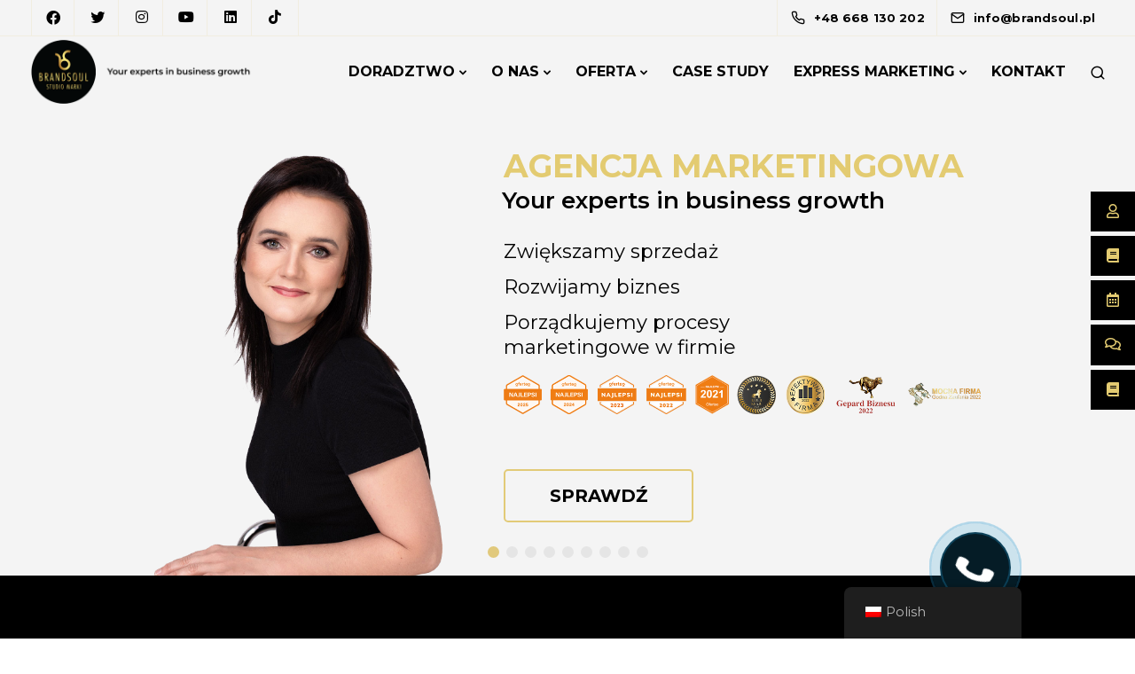

--- FILE ---
content_type: text/html; charset=UTF-8
request_url: https://brandsoul.pl/
body_size: 53915
content:
<!DOCTYPE html>
<html dir="ltr" lang="pl-PL"
	prefix="og: https://ogp.me/ns#" >
    <head>
		
		<!-- Google Tag Manager -->
<script>(function(w,d,s,l,i){w[l]=w[l]||[];w[l].push({'gtm.start':
new Date().getTime(),event:'gtm.js'});var f=d.getElementsByTagName(s)[0],
j=d.createElement(s),dl=l!='dataLayer'?'&l='+l:'';j.async=true;j.src=
'https://www.googletagmanager.com/gtm.js?id='+i+dl;f.parentNode.insertBefore(j,f);
})(window,document,'script','dataLayer','GTM-KLQ25BPH');</script>
<!-- End Google Tag Manager -->
		
        <meta charset="UTF-8">
        <meta name="viewport" content="width=device-width, initial-scale=1">
        <link rel="profile" href="https://gmpg.org/xfn/11">
		<link rel="shortcut icon" href="/favicon.ico" type="image/x-icon">
<link rel="icon" href="/favicon.ico" type="image/x-icon">
<link rel="apple-touch-icon" sizes="57x57" href="/apple-icon-57x57.png">
<link rel="apple-touch-icon" sizes="60x60" href="/apple-icon-60x60.png">
<link rel="apple-touch-icon" sizes="72x72" href="/apple-icon-72x72.png">
<link rel="apple-touch-icon" sizes="76x76" href="/apple-icon-76x76.png">
<link rel="apple-touch-icon" sizes="114x114" href="/apple-icon-114x114.png">
<link rel="apple-touch-icon" sizes="120x120" href="/apple-icon-120x120.png">
<link rel="apple-touch-icon" sizes="144x144" href="/apple-icon-144x144.png">
<link rel="apple-touch-icon" sizes="152x152" href="/apple-icon-152x152.png">
<link rel="apple-touch-icon" sizes="180x180" href="/apple-icon-180x180.png">
<link rel="icon" type="image/png" sizes="192x192"  href="/android-icon-192x192.png">
<link rel="icon" type="image/png" sizes="32x32" href="/favicon-32x32.png">
<link rel="icon" type="image/png" sizes="96x96" href="/favicon-96x96.png">
<link rel="icon" type="image/png" sizes="16x16" href="/favicon-16x16.png">
<link rel="manifest" href="/manifest.json">
<meta name="msapplication-TileColor" content="#ffffff">
<meta name="msapplication-TileImage" content="/ms-icon-144x144.png">
<meta name="theme-color" content="#ffffff">

<!-- Meta Pixel Code -->
<script>
!function(f,b,e,v,n,t,s)
{if(f.fbq)return;n=f.fbq=function(){n.callMethod?
n.callMethod.apply(n,arguments):n.queue.push(arguments)};
if(!f._fbq)f._fbq=n;n.push=n;n.loaded=!0;n.version='2.0';
n.queue=[];t=b.createElement(e);t.async=!0;
t.src=v;s=b.getElementsByTagName(e)[0];
s.parentNode.insertBefore(t,s)}(window, document,'script',
'https://connect.facebook.net/en_US/fbevents.js');
fbq('init', '277147909801636');
fbq('track', 'PageView');
</script>
<noscript><img height="1" width="1" style="display:none"
src="https://www.facebook.com/tr?id=277147909801636&ev=PageView&noscript=1"
/></noscript>
<!-- End Meta Pixel Code -->

<!-- Hotjar Tracking Code for www.brandsoul.pl -->
<script>
    (function(h,o,t,j,a,r){
        h.hj=h.hj||function(){(h.hj.q=h.hj.q||[]).push(arguments)};
        h._hjSettings={hjid:2107747,hjsv:6};
        a=o.getElementsByTagName('head')[0];
        r=o.createElement('script');r.async=1;
        r.src=t+h._hjSettings.hjid+j+h._hjSettings.hjsv;
        a.appendChild(r);
    })(window,document,'https://static.hotjar.com/c/hotjar-','.js?sv=');
</script>

        <title>Strona główna</title><link rel="stylesheet" href="https://fonts.googleapis.com/css?family=Open%20Sans%7CMontserrat%3A600%2C400%7CMontserrat%3Aregular%2C700%7CRoboto%3A400%7CMontserrat%3A500%2C400%2C600%2C700&#038;display=swap" />

	  	<style>img:is([sizes="auto" i], [sizes^="auto," i]) { contain-intrinsic-size: 3000px 1500px }</style>
	
		<!-- All in One SEO 4.3.5 - aioseo.com -->
		<meta name="description" content="Wykorzystany potencjał54% Klienci z polecenia80% Klienci obsługiwani kompleksowo90% Nieszablonowe podejście105% Organizacja, rzetelność i determinacja100% Doświadczenie w kreowaniu marki99% Agencja Marketingowa BRANDSOUL Zapraszamy do kreatywnej współpracy wszystkie firmy nastawione na rozwój! Studio Marki BrandSoul to agencja marketingowa, nastawiona na kompleksowe wsparcie firm z sektora MŚP (małe i średnie przedsiębiorstwa), w zakresie brandingu, marketingu, zarządzania, sprzedaży i" />
		<meta name="robots" content="max-image-preview:large" />
		<link rel="canonical" href="https://brandsoul.pl/" />
		<meta name="generator" content="All in One SEO (AIOSEO) 4.3.5 " />
		<meta property="og:locale" content="pl_PL" />
		<meta property="og:site_name" content="Agencja marketingowa | Studio marki Brandsoul" />
		<meta property="og:type" content="website" />
		<meta property="og:title" content="Strona główna" />
		<meta property="og:description" content="Wykorzystany potencjał54% Klienci z polecenia80% Klienci obsługiwani kompleksowo90% Nieszablonowe podejście105% Organizacja, rzetelność i determinacja100% Doświadczenie w kreowaniu marki99% Agencja Marketingowa BRANDSOUL Zapraszamy do kreatywnej współpracy wszystkie firmy nastawione na rozwój! Studio Marki BrandSoul to agencja marketingowa, nastawiona na kompleksowe wsparcie firm z sektora MŚP (małe i średnie przedsiębiorstwa), w zakresie brandingu, marketingu, zarządzania, sprzedaży i" />
		<meta property="og:url" content="https://brandsoul.pl/" />
		<meta name="twitter:card" content="summary" />
		<meta name="twitter:title" content="Strona główna" />
		<meta name="twitter:description" content="Wykorzystany potencjał54% Klienci z polecenia80% Klienci obsługiwani kompleksowo90% Nieszablonowe podejście105% Organizacja, rzetelność i determinacja100% Doświadczenie w kreowaniu marki99% Agencja Marketingowa BRANDSOUL Zapraszamy do kreatywnej współpracy wszystkie firmy nastawione na rozwój! Studio Marki BrandSoul to agencja marketingowa, nastawiona na kompleksowe wsparcie firm z sektora MŚP (małe i średnie przedsiębiorstwa), w zakresie brandingu, marketingu, zarządzania, sprzedaży i" />
		<meta name="google" content="nositelinkssearchbox" />
		<script type="application/ld+json" class="aioseo-schema">
			{"@context":"https:\/\/schema.org","@graph":[{"@type":"BreadcrumbList","@id":"https:\/\/brandsoul.pl\/#breadcrumblist","itemListElement":[{"@type":"ListItem","@id":"https:\/\/brandsoul.pl\/#listItem","position":1,"item":{"@type":"WebPage","@id":"https:\/\/brandsoul.pl\/","name":"Home","description":"Wykorzystany potencja\u014254% Klienci z polecenia80% Klienci obs\u0142ugiwani kompleksowo90% Nieszablonowe podej\u015bcie105% Organizacja, rzetelno\u015b\u0107 i determinacja100% Do\u015bwiadczenie w kreowaniu marki99% Agencja Marketingowa BRANDSOUL Zapraszamy do kreatywnej wsp\u00f3\u0142pracy wszystkie firmy nastawione na rozw\u00f3j! Studio Marki BrandSoul to agencja marketingowa, nastawiona na kompleksowe wsparcie firm z sektora M\u015aP (ma\u0142e i \u015brednie przedsi\u0119biorstwa), w zakresie brandingu, marketingu, zarz\u0105dzania, sprzeda\u017cy i","url":"https:\/\/brandsoul.pl\/"}}]},{"@type":"Organization","@id":"https:\/\/brandsoul.pl\/#organization","name":"Agencja marketingowa | Studio marki Brandsoul","url":"https:\/\/brandsoul.pl\/","logo":{"@type":"ImageObject","url":"https:\/\/brandsoul.pl\/wp-content\/uploads\/2020\/06\/logo_BS.png","@id":"https:\/\/brandsoul.pl\/#organizationLogo","width":150,"height":122},"image":{"@id":"https:\/\/brandsoul.pl\/#organizationLogo"}},{"@type":"WebPage","@id":"https:\/\/brandsoul.pl\/#webpage","url":"https:\/\/brandsoul.pl\/","name":"Strona g\u0142\u00f3wna","description":"Wykorzystany potencja\u014254% Klienci z polecenia80% Klienci obs\u0142ugiwani kompleksowo90% Nieszablonowe podej\u015bcie105% Organizacja, rzetelno\u015b\u0107 i determinacja100% Do\u015bwiadczenie w kreowaniu marki99% Agencja Marketingowa BRANDSOUL Zapraszamy do kreatywnej wsp\u00f3\u0142pracy wszystkie firmy nastawione na rozw\u00f3j! Studio Marki BrandSoul to agencja marketingowa, nastawiona na kompleksowe wsparcie firm z sektora M\u015aP (ma\u0142e i \u015brednie przedsi\u0119biorstwa), w zakresie brandingu, marketingu, zarz\u0105dzania, sprzeda\u017cy i","inLanguage":"pl-PL","isPartOf":{"@id":"https:\/\/brandsoul.pl\/#website"},"breadcrumb":{"@id":"https:\/\/brandsoul.pl\/#breadcrumblist"},"datePublished":"2020-09-02T15:29:02+00:00","dateModified":"2026-01-01T16:12:39+00:00"},{"@type":"WebSite","@id":"https:\/\/brandsoul.pl\/#website","url":"https:\/\/brandsoul.pl\/","name":"Agencja marketingowa | Studio marki Brandsoul","inLanguage":"pl-PL","publisher":{"@id":"https:\/\/brandsoul.pl\/#organization"}}]}
		</script>
		<!-- All in One SEO -->

<link rel='dns-prefetch' href='//kit.fontawesome.com' />
<link rel='dns-prefetch' href='//fonts.googleapis.com' />
<link href='https://fonts.gstatic.com' crossorigin rel='preconnect' />
<link rel="alternate" type="application/rss+xml" title="Agencja marketingowa | Studio marki Brandsoul &raquo; Kanał z wpisami" href="https://brandsoul.pl/feed/" />
<link rel="alternate" type="application/rss+xml" title="Agencja marketingowa | Studio marki Brandsoul &raquo; Kanał z komentarzami" href="https://brandsoul.pl/comments/feed/" />
<link rel='stylesheet' id='dashicons-css' href='https://brandsoul.pl/wp-includes/css/dashicons.min.css?ver=d21fe885f12d6530cf3fa1168a34fcb1' media='all' />
<link rel='stylesheet' id='menu-icon-font-awesome-css' href='https://brandsoul.pl/wp-content/plugins/menu-icons/css/fontawesome/css/all.min.css?ver=5.15.4' media='all' />
<link rel='stylesheet' id='menu-icons-extra-css' href='https://brandsoul.pl/wp-content/plugins/menu-icons/css/extra.min.css?ver=0.13.8' media='all' />
<style id='wp-emoji-styles-inline-css'>

	img.wp-smiley, img.emoji {
		display: inline !important;
		border: none !important;
		box-shadow: none !important;
		height: 1em !important;
		width: 1em !important;
		margin: 0 0.07em !important;
		vertical-align: -0.1em !important;
		background: none !important;
		padding: 0 !important;
	}
</style>
<link rel='stylesheet' id='wp-block-library-css' href='https://brandsoul.pl/wp-includes/css/dist/block-library/style.min.css?ver=d21fe885f12d6530cf3fa1168a34fcb1' media='all' />
<style id='classic-theme-styles-inline-css'>
/*! This file is auto-generated */
.wp-block-button__link{color:#fff;background-color:#32373c;border-radius:9999px;box-shadow:none;text-decoration:none;padding:calc(.667em + 2px) calc(1.333em + 2px);font-size:1.125em}.wp-block-file__button{background:#32373c;color:#fff;text-decoration:none}
</style>
<style id='global-styles-inline-css'>
:root{--wp--preset--aspect-ratio--square: 1;--wp--preset--aspect-ratio--4-3: 4/3;--wp--preset--aspect-ratio--3-4: 3/4;--wp--preset--aspect-ratio--3-2: 3/2;--wp--preset--aspect-ratio--2-3: 2/3;--wp--preset--aspect-ratio--16-9: 16/9;--wp--preset--aspect-ratio--9-16: 9/16;--wp--preset--color--black: #000000;--wp--preset--color--cyan-bluish-gray: #abb8c3;--wp--preset--color--white: #ffffff;--wp--preset--color--pale-pink: #f78da7;--wp--preset--color--vivid-red: #cf2e2e;--wp--preset--color--luminous-vivid-orange: #ff6900;--wp--preset--color--luminous-vivid-amber: #fcb900;--wp--preset--color--light-green-cyan: #7bdcb5;--wp--preset--color--vivid-green-cyan: #00d084;--wp--preset--color--pale-cyan-blue: #8ed1fc;--wp--preset--color--vivid-cyan-blue: #0693e3;--wp--preset--color--vivid-purple: #9b51e0;--wp--preset--gradient--vivid-cyan-blue-to-vivid-purple: linear-gradient(135deg,rgba(6,147,227,1) 0%,rgb(155,81,224) 100%);--wp--preset--gradient--light-green-cyan-to-vivid-green-cyan: linear-gradient(135deg,rgb(122,220,180) 0%,rgb(0,208,130) 100%);--wp--preset--gradient--luminous-vivid-amber-to-luminous-vivid-orange: linear-gradient(135deg,rgba(252,185,0,1) 0%,rgba(255,105,0,1) 100%);--wp--preset--gradient--luminous-vivid-orange-to-vivid-red: linear-gradient(135deg,rgba(255,105,0,1) 0%,rgb(207,46,46) 100%);--wp--preset--gradient--very-light-gray-to-cyan-bluish-gray: linear-gradient(135deg,rgb(238,238,238) 0%,rgb(169,184,195) 100%);--wp--preset--gradient--cool-to-warm-spectrum: linear-gradient(135deg,rgb(74,234,220) 0%,rgb(151,120,209) 20%,rgb(207,42,186) 40%,rgb(238,44,130) 60%,rgb(251,105,98) 80%,rgb(254,248,76) 100%);--wp--preset--gradient--blush-light-purple: linear-gradient(135deg,rgb(255,206,236) 0%,rgb(152,150,240) 100%);--wp--preset--gradient--blush-bordeaux: linear-gradient(135deg,rgb(254,205,165) 0%,rgb(254,45,45) 50%,rgb(107,0,62) 100%);--wp--preset--gradient--luminous-dusk: linear-gradient(135deg,rgb(255,203,112) 0%,rgb(199,81,192) 50%,rgb(65,88,208) 100%);--wp--preset--gradient--pale-ocean: linear-gradient(135deg,rgb(255,245,203) 0%,rgb(182,227,212) 50%,rgb(51,167,181) 100%);--wp--preset--gradient--electric-grass: linear-gradient(135deg,rgb(202,248,128) 0%,rgb(113,206,126) 100%);--wp--preset--gradient--midnight: linear-gradient(135deg,rgb(2,3,129) 0%,rgb(40,116,252) 100%);--wp--preset--font-size--small: 13px;--wp--preset--font-size--medium: 20px;--wp--preset--font-size--large: 36px;--wp--preset--font-size--x-large: 42px;--wp--preset--spacing--20: 0.44rem;--wp--preset--spacing--30: 0.67rem;--wp--preset--spacing--40: 1rem;--wp--preset--spacing--50: 1.5rem;--wp--preset--spacing--60: 2.25rem;--wp--preset--spacing--70: 3.38rem;--wp--preset--spacing--80: 5.06rem;--wp--preset--shadow--natural: 6px 6px 9px rgba(0, 0, 0, 0.2);--wp--preset--shadow--deep: 12px 12px 50px rgba(0, 0, 0, 0.4);--wp--preset--shadow--sharp: 6px 6px 0px rgba(0, 0, 0, 0.2);--wp--preset--shadow--outlined: 6px 6px 0px -3px rgba(255, 255, 255, 1), 6px 6px rgba(0, 0, 0, 1);--wp--preset--shadow--crisp: 6px 6px 0px rgba(0, 0, 0, 1);}:where(.is-layout-flex){gap: 0.5em;}:where(.is-layout-grid){gap: 0.5em;}body .is-layout-flex{display: flex;}.is-layout-flex{flex-wrap: wrap;align-items: center;}.is-layout-flex > :is(*, div){margin: 0;}body .is-layout-grid{display: grid;}.is-layout-grid > :is(*, div){margin: 0;}:where(.wp-block-columns.is-layout-flex){gap: 2em;}:where(.wp-block-columns.is-layout-grid){gap: 2em;}:where(.wp-block-post-template.is-layout-flex){gap: 1.25em;}:where(.wp-block-post-template.is-layout-grid){gap: 1.25em;}.has-black-color{color: var(--wp--preset--color--black) !important;}.has-cyan-bluish-gray-color{color: var(--wp--preset--color--cyan-bluish-gray) !important;}.has-white-color{color: var(--wp--preset--color--white) !important;}.has-pale-pink-color{color: var(--wp--preset--color--pale-pink) !important;}.has-vivid-red-color{color: var(--wp--preset--color--vivid-red) !important;}.has-luminous-vivid-orange-color{color: var(--wp--preset--color--luminous-vivid-orange) !important;}.has-luminous-vivid-amber-color{color: var(--wp--preset--color--luminous-vivid-amber) !important;}.has-light-green-cyan-color{color: var(--wp--preset--color--light-green-cyan) !important;}.has-vivid-green-cyan-color{color: var(--wp--preset--color--vivid-green-cyan) !important;}.has-pale-cyan-blue-color{color: var(--wp--preset--color--pale-cyan-blue) !important;}.has-vivid-cyan-blue-color{color: var(--wp--preset--color--vivid-cyan-blue) !important;}.has-vivid-purple-color{color: var(--wp--preset--color--vivid-purple) !important;}.has-black-background-color{background-color: var(--wp--preset--color--black) !important;}.has-cyan-bluish-gray-background-color{background-color: var(--wp--preset--color--cyan-bluish-gray) !important;}.has-white-background-color{background-color: var(--wp--preset--color--white) !important;}.has-pale-pink-background-color{background-color: var(--wp--preset--color--pale-pink) !important;}.has-vivid-red-background-color{background-color: var(--wp--preset--color--vivid-red) !important;}.has-luminous-vivid-orange-background-color{background-color: var(--wp--preset--color--luminous-vivid-orange) !important;}.has-luminous-vivid-amber-background-color{background-color: var(--wp--preset--color--luminous-vivid-amber) !important;}.has-light-green-cyan-background-color{background-color: var(--wp--preset--color--light-green-cyan) !important;}.has-vivid-green-cyan-background-color{background-color: var(--wp--preset--color--vivid-green-cyan) !important;}.has-pale-cyan-blue-background-color{background-color: var(--wp--preset--color--pale-cyan-blue) !important;}.has-vivid-cyan-blue-background-color{background-color: var(--wp--preset--color--vivid-cyan-blue) !important;}.has-vivid-purple-background-color{background-color: var(--wp--preset--color--vivid-purple) !important;}.has-black-border-color{border-color: var(--wp--preset--color--black) !important;}.has-cyan-bluish-gray-border-color{border-color: var(--wp--preset--color--cyan-bluish-gray) !important;}.has-white-border-color{border-color: var(--wp--preset--color--white) !important;}.has-pale-pink-border-color{border-color: var(--wp--preset--color--pale-pink) !important;}.has-vivid-red-border-color{border-color: var(--wp--preset--color--vivid-red) !important;}.has-luminous-vivid-orange-border-color{border-color: var(--wp--preset--color--luminous-vivid-orange) !important;}.has-luminous-vivid-amber-border-color{border-color: var(--wp--preset--color--luminous-vivid-amber) !important;}.has-light-green-cyan-border-color{border-color: var(--wp--preset--color--light-green-cyan) !important;}.has-vivid-green-cyan-border-color{border-color: var(--wp--preset--color--vivid-green-cyan) !important;}.has-pale-cyan-blue-border-color{border-color: var(--wp--preset--color--pale-cyan-blue) !important;}.has-vivid-cyan-blue-border-color{border-color: var(--wp--preset--color--vivid-cyan-blue) !important;}.has-vivid-purple-border-color{border-color: var(--wp--preset--color--vivid-purple) !important;}.has-vivid-cyan-blue-to-vivid-purple-gradient-background{background: var(--wp--preset--gradient--vivid-cyan-blue-to-vivid-purple) !important;}.has-light-green-cyan-to-vivid-green-cyan-gradient-background{background: var(--wp--preset--gradient--light-green-cyan-to-vivid-green-cyan) !important;}.has-luminous-vivid-amber-to-luminous-vivid-orange-gradient-background{background: var(--wp--preset--gradient--luminous-vivid-amber-to-luminous-vivid-orange) !important;}.has-luminous-vivid-orange-to-vivid-red-gradient-background{background: var(--wp--preset--gradient--luminous-vivid-orange-to-vivid-red) !important;}.has-very-light-gray-to-cyan-bluish-gray-gradient-background{background: var(--wp--preset--gradient--very-light-gray-to-cyan-bluish-gray) !important;}.has-cool-to-warm-spectrum-gradient-background{background: var(--wp--preset--gradient--cool-to-warm-spectrum) !important;}.has-blush-light-purple-gradient-background{background: var(--wp--preset--gradient--blush-light-purple) !important;}.has-blush-bordeaux-gradient-background{background: var(--wp--preset--gradient--blush-bordeaux) !important;}.has-luminous-dusk-gradient-background{background: var(--wp--preset--gradient--luminous-dusk) !important;}.has-pale-ocean-gradient-background{background: var(--wp--preset--gradient--pale-ocean) !important;}.has-electric-grass-gradient-background{background: var(--wp--preset--gradient--electric-grass) !important;}.has-midnight-gradient-background{background: var(--wp--preset--gradient--midnight) !important;}.has-small-font-size{font-size: var(--wp--preset--font-size--small) !important;}.has-medium-font-size{font-size: var(--wp--preset--font-size--medium) !important;}.has-large-font-size{font-size: var(--wp--preset--font-size--large) !important;}.has-x-large-font-size{font-size: var(--wp--preset--font-size--x-large) !important;}
:where(.wp-block-post-template.is-layout-flex){gap: 1.25em;}:where(.wp-block-post-template.is-layout-grid){gap: 1.25em;}
:where(.wp-block-columns.is-layout-flex){gap: 2em;}:where(.wp-block-columns.is-layout-grid){gap: 2em;}
:root :where(.wp-block-pullquote){font-size: 1.5em;line-height: 1.6;}
</style>
<link rel='stylesheet' id='apss-font-awesome-five-css' href='https://brandsoul.pl/wp-content/plugins/accesspress-social-share/css/fontawesome-all.css?ver=4.5.6' media='all' />
<link rel='stylesheet' id='apss-frontend-css-css' href='https://brandsoul.pl/wp-content/plugins/accesspress-social-share/css/frontend.css?ver=4.5.6' media='all' />

<link rel='stylesheet' id='bootstrap-css' href='https://brandsoul.pl/wp-content/themes/sway/core/assets/css/bootstrap.min.css?ver=3.3' media='all' />
<link rel='stylesheet' id='keydesign-style-css' href='https://brandsoul.pl/wp-content/themes/sway/style.css?ver=3.3' media='all' />
<link rel='stylesheet' id='kd-addon-style-css' href='https://brandsoul.pl/wp-content/plugins/keydesign-addon/assets/css/kd_vc_front.css?ver=d21fe885f12d6530cf3fa1168a34fcb1' media='all' />
<style id='kd-addon-style-inline-css'>
.menu-item-badge,#wrapper .wp-block-search__button,.key-icon-box .ib-badge,.feature-sections-wrapper .play-video .sway-play,.modal-content-contact .redux-social-media-list .fab,.hover_outline_primary:hover .iconita,.kd-icon-list .kd-icon-list-item a:hover,.white-button-form .wpcf7 .wpcf7-submit,.kd-side-panel .panel-close:hover .fa,.topbar #menu-topbar-menu li a:hover,.btn-hover-1 .tt_button:hover .iconita,.side-content-title-label,.background-dropdown-effect .navbar-nav .menu-item-has-children .dropdown-menu a:hover,.business-info-wrapper i,.keydesign-cart .badge,.header-wishlist .badge,.keydesign-cart ul.cart_list li a.kd_checkout_btn:hover,.keydesign-cart ul.cart_list li a.kd_cart_btn:hover,.container .rw-author-details h5,.topbar-phone a:hover,.topbar-email a:hover,.transparent-navigation #menu-topbar-menu li a:hover,.transparent-navigation .navbar.navbar-default .topbar-phone a:hover,.transparent-navigation .navbar.navbar-default .topbar-email a:hover,.tt_button.second-style .iconita,.blog-social-sharing a:hover,.blog-social-sharing a:hover i,#single-page #comments input[type="submit"]:hover,.tt_button.tt_secondary_button,.tt_button.tt_secondary_button .iconita,.team-carousel .owl-item .team-member.design-creative .team-socials a,.format-quote .entry-wrapper:before,.blog-single-title a:hover,.upper-footer i:hover,.wpb-js-composer .vc_tta-container .vc_tta-tabs.vc_tta-tabs-position-left .vc_tta-tab a:hover,.back-to-top,.back-to-top .fa,.pricing-options-container .pricing-option-text.with-tooltip:before,.owl-nav div.owl-next,.owl-nav div.owl-prev,.post .entry-categories a,.portfolio .entry-categories a,.tags a,.tagcloud a,.tags-label,.wpb-js-composer .vc_tta-container .vc_tta-tabs.vc_tta-tabs-position-left .vc_tta-tab.vc_active a,.wpb-js-composer .vc_tta-container .vc_tta-tabs.vc_tta-tabs-position-right .vc_tta-tab a:hover,#landing-page .demos-section .kd-photobox:hover h5,#landing-page .demos-section .kd-photobox h5:after,.wpb-js-composer .vc_tta-container .vc_tta-tabs.vc_tta-tabs-position-right .vc_tta-tab.vc_active a,footer.underline-effect .textwidget a:hover,.kd-price-block .pb-price,.blog_widget.widget_categories ul li a:hover,.team-member.design-classic .kd-team-contact a:hover,#commentform #submit:hover,.kd-panel-subtitle ul>li:before,.kd-panel-subtitle ol>li:before,.tab-text-container ul>li:before,.wpb_text_column ul>li:before,.menubar #main-menu .navbar-nav .mega-menu.menu-item-has-children .dropdown > a,.modal-content-contact .redux-social-media-list i:hover,.related-content .portfolio .post-link:hover,.related-content .portfolio h5 a:hover,#posts-content .post-link:hover,.vc_grid-item-mini .blog-detailed-grid .vc_gitem-post-data.vc_gitem-post-data-source-post_date p:before,.vc_grid-item-mini .blog-detailed-grid .vc_gitem-post-data.vc_gitem-post-data-source-post_date div:before,#posts-content.blog-detailed-grid .entry-meta a:hover,.large-counter .kd_counter_units,.footer_widget .redux-social-media-list i,#single-page .bbp-login-form .user-submit:hover,.menubar #main-menu .navbar-nav .mega-menu.menu-item-has-children .dropdown:hover > a,.kd-photobox .phb-content.text-left .phb-btncontainer a.phb-simple-link,.key-icon-box:hover .ib-link a,.footer-bar .footer-nav-menu ul li a:hover,#popup-modal .close:hover,body.maintenance-mode .container h2,.wpb-js-composer .vc_tta-container .vc_tta.vc_tta-style-classic.vc_tta-tabs-position-top .vc_tta-tabs-container .vc_tta-tabs-list li a:hover,blockquote:before,.feature-sections-wrapper .feature-sections-tabs .nav-tabs a:hover i,.feature-sections-wrapper .feature-sections-tabs .nav-tabs li.active a i,.port-prev.tt_button,.port-next.tt_button,.upper-footer .socials-widget a:hover .fa,.footer_widget ul a:hover,span.bbp-admin-links a:hover,#bbpress-forums #bbp-single-user-details #bbp-user-navigation a:hover,.vc_grid-item-mini .vc_gitem-post-data.vc_gitem-post-data-source-post_date div:before,.vc_grid-item-mini .vc_gitem-post-data.vc_gitem-post-data-source-post_author a:before,.testimonials.slider.with-image .tt-container .author,.vc_grid-item-mini .blog-detailed-grid .vc_btn3-container:hover a,.feature-sections-wrapper .feature-sections-tabs .nav-tabs a:hover,.topbar-lang-switcher ul li a:hover span,.feature-sections-wrapper .feature-sections-tabs .nav-tabs li.active a,div.bbp-breadcrumb a:hover,#bbpress-forums div.bbp-topic-author a.bbp-author-name,#bbpress-forums div.bbp-reply-author a.bbp-author-name,.kd_pie_chart .kd-piechart-icon,.breadcrumbs a:hover,.es-accordion .es-speaker-container .es-speaker-name,.row .vc_toggle_size_md.vc_toggle_simple .vc_toggle_title:hover h4,.row .vc_toggle_size_md.vc_toggle_default .vc_toggle_title:hover h4,.team-member.design-minimal .team-socials a,.wpb-js-composer .vc_tta-container .vc_tta-color-white.vc_tta-style-modern .vc_tta-tab.vc_active a,.tcards_header .tcards-name,.team-member.design-two:hover .team-socials .fab:hover,.team-member.design-two .team-socials .fab:hover,.content-area .vc_basic_grid .vc_grid .blog-detailed-grid .vc_gitem-post-category-name a,.navbar-nav li.dropdown:hover .dropdown-menu:hover li a:hover,.portfolio-meta.share-meta .fa:hover,.blog_widget ul li a:hover,.blog_widget ol li a:hover,#posts-content .entry-meta a:hover,.keydesign-cart:hover .cart-icon,.kd_counter_units,#comments input[type="submit"],.search-submit:hover,.blog-single-content .tags a,.lower-footer a:hover,#posts-content .post .blog-single-title a:hover,#posts-content.blog-minimal-list .blog-single-title a:hover,#posts-content.blog-img-left-list .blog-single-title a:hover,.socials-widget a:hover .fa,.socials-widget a:hover,#customizer .sway-tooltip,.footer_widget .menu li a:hover,.row .vc_toggle_size_md.vc_toggle_simple .vc_toggle_title:hover h4,#single-page .single-page-content .widget ul li a:hover,#comments .reply a:hover,#comments .comment-meta a:hover,#kd-slider .secondary_slider,#single-page .single-page-content .widget ul li.current-menu-item a,.team-socials .fa:hover,#posts-content .post .tt_button:hover .fa,#posts-content .post .tt_button:hover,.pricing-table .tt_button,.topbar-phone .iconsmind-Telephone ,.topbar-email .iconsmind-Mail,.modal-content-contact .key-icon-box .service-heading a:hover,.pricing-table.active .tt_button:hover,.footer-business-content a:hover,.vc_grid-item-mini .vc_gitem-zone .vc_btn3.vc_btn3-style-custom,.star-rating span,.es-accordion .es-heading h4 a:hover,.keydesign-cart ul.product_list_widget .cart-item:hover,#customizer .options a:hover i,#customizer .options a:hover,#single-page input[type="submit"]:hover,.bbp-submit-wrapper .button:hover,#posts-content .post input[type="submit"]:hover,#comments .reply a:hover,.meta-content .tags a:hover,.navigation.pagination .next,.navigation.pagination .prev,.product_meta a:hover,.tags a:hover,.tagcloud a:hover,.tt_button.second-style,.lower-footer .pull-right a:hover,.section .wpcf7-mail-sent-ok,.blog-header-form .wpcf7-mail-sent-ok,.upper-footer .modal-menu-item,.video-socials a:hover .fa,.kd_pie_chart .pc-link a:hover,.vc_grid-item-mini .vc_gitem_row .vc_gitem-col h4:hover,.fa,.far,.fas,.fab,.wpcf7 .wpcf7-submit:hover,.contact .wpcf7-response-output,.video-bg .secondary-button:hover,#headerbg li a.active,#headerbg li a.active:hover,.footer-nav a:hover ,.wpb_wrapper .menu a:hover ,.text-danger,.blog_widget ul li a:before,.pricing i,.content-area .vc_grid .vc_gitem-zone-c .vc_general,code,.subscribe-form header .wpcf7-submit,#posts-content .page-content ul li:before,.chart-content .nc-icon-outline,.chart,.row .vc_custom_heading a:hover,.secondary-button-inverse,.primary-button.button-inverse:hover,.primary-button,a,.services-list a:hover,.kd-process-steps .pss-step-number span,.navbar-default .navbar-nav > .active > a,.pss-link a:hover,.content-area .vc_grid-filter>.vc_grid-filter-item:hover>span,.kd_number_string,.featured_content_parent .active-elem h4,.contact-map-container .toggle-map:hover .fa,.contact-map-container .toggle-map:hover,.testimonials.slider .tt-container:before,.tt_button:hover,div.wpforms-container-full .wpforms-form input[type=submit]:hover,div.wpforms-container-full .wpforms-form button[type=submit]:hover,.nc-icon-outline,.phb-simple-link:hover,.content-area .vc_grid-item-mini:hover .vc_gitem-zone-c .vc_gitem_row .vc_gitem-col h4,.kd-title-label .kd-title-label-transparent,.wpb_text_column ol>li:before,.wpb_text_column ul>li:before,.key-icon-box .ib-link a:hover,.content-area .vc_grid-item-mini .vc_gitem-zone-c .vc_gitem_row .vc_gitem-col h4:after,.content-area .vc_grid-filter>.vc_grid-filter-item.vc_active>span,.features-tabs li.active .tab-title,.wp-block-button .wp-block-button__link:hover,.wp-block-archives li a:hover,.wp-block-categories.wp-block-categories-list li a:hover,.cb-container .cb-img-area i,.kd-counter-icon i,.features-tabs .tab-controls li i,.key-icon-box i,.business-info-wrapper .toggle-map-info,.process-icon i,.blog_widget.widget_product_categories ul li a:hover,.kd-progress-icon i,.side-content-wrapper i.section-icon,.kd-price-block .pb-content-wrap h5 a:hover,.transparent-navigation .navbar:not(.navbar-shrink) #menu-topbar-menu li.current-menu-item a,.transparent-navigation .navbar:not(.navbar-shrink) .navbar-topbar li.current-menu-item a,.topbar #menu-topbar-menu li.current-menu-item a,.topbar li.current-menu-item a,.pss-text-area a:hover h5 {color: #E3CB71;}.back-to-top.scroll-position-style circle {stroke: #E3CB71;}.shipping-calculator-form .button:hover,.single-product.woocommerce span.onsale,#yith-quick-view-modal #yith-quick-view-close:hover,.woocommerce ul.products li.product.woo-detailed-style:hover .woo-entry-wrapper a.woocommerce-LoopProduct-link,.woocommerce ul.products li.product .categories a:hover,.woocommerce-page ul.products li.product.woo-minimal-style .button,.woocommerce-page ul.products li.product.woo-minimal-style .added_to_cart,.woocommerce nav.woocommerce-pagination ul li a:hover,.woocommerce-wishlist #single-page table.cart .button:hover,.woocommerce ul.products li.product h2:hover,.keydesign-cart .buttons .btn,.woocommerce .keydesign-cart .buttons .btn,.woocommerce #respond input#submit:hover,.woocommerce-page ul.products li.product.woo-minimal-style .button:hover,.woocommerce-page ul.products li.product.woo-minimal-style .added_to_cart:hover,.woocommerce .keydesign-cart ul.product_list_widget .cart-item:hover,.woocommerce-cart#single-page table.cart .product-name a:hover,.woocommerce-review-link:hover,.woocommerce-cart #single-page table.cart td a:hover,.woocommerce-wishlist #single-page table.cart td a:hover,.woocommerce ul.products li.product h3:hover {color: #E3CB71;}.timeline-link:hover,.kd-process-steps.process-number-template .process-text-link:hover,.kd-process-steps.process-number-template ul li:hover .pss-step-number span,.btn-hover-2 .tt_button.hover_solid_white:hover .iconita,.btn-hover-2 .tt_button.hover_solid_white:hover,.btn-hover-2 .tt_button.hover_outline_white:hover .iconita,.btn-hover-2 .tt_button.hover_outline_white:hover,.navbar.navbar-default .menubar .navbar-nav .active > a {color: #E3CB71!important;}#cookie-notice .cn-button,.content-area .vc_gitem-animate-scaleRotateIn .vc_gitem-zone-b {background-color: #E3CB71!important;}.play-btn-primary-color .play-video:hover,.play-btn-primary-color .play-video,.play-btn-primary-color.play-video:hover,.play-btn-primary-color.play-video,.feature-sections-wrapper .feature-sections-tabs .nav-tabs li.active a,.pricing-table.active,.key-icon-box:hover .ib-wrapper,.modal-content-inner .wpcf7-not-valid-tip,.section .wpcf7-mail-sent-ok,.toggle-map-info:hover,#main-menu.background-dropdown-effect .navbar-nav .menu-item-has-children .dropdown-menu a:hover,.background-dropdown-effect .navbar-nav .menu-item-has-children .dropdown-menu a:hover,.blog-header-form .wpcf7-mail-sent-ok,.blog-header-form .wpcf7-not-valid-tip,.section .wpcf7-not-valid-tip,.kd-side-panel .wpcf7-not-valid-tip,.kd-process-steps.process-checkbox-template .pss-item:before,.kd-process-steps.process-checkbox-template,.kd-separator,.kd-separator .kd-separator-line {border-color: #E3CB71;}.timeline-item-wrapper.full-link-card:hover + .timeline-item-arrow + .timeline-item-point,.fm-wrapper .fm-list li.active a,.fm-wrapper .fm-list li a:hover,.pricing .pricing-price.sale-yes .pt-normal-price:after,#cookie-notice .cn-button,.theme-sway .select2-container--default .select2-results__option--highlighted[aria-selected],.theme-sway .select2-container--default .select2-results__option--highlighted[data-selected],#product-content .blog-social-sharing a:hover,.modal-content-contact .redux-social-media-list a:hover,.kd-icon-wrapper.icon-square,.feature-sections-wrapper .feature-sections-tabs .nav-tabs a:before,.kd-panel-subtitle ul>li:before,.tab-text-container ul>li:before,.side-content-text ul>li:before,.wpb_text_column ul>li:before,.scroll-down-wrapper a,.video-modal .modal-content .close:hover,#single-page .bbp-login-form .user-submit,.bbpress #user-submit,.gform_wrapper .gform_footer input.button,.gform_wrapper .gform_footer input[type=submit],input[type="button"].ninja-forms-field,.modal-content-inner .wpcf7-submit:hover,.searchform #searchsubmit,#kd-slider,.kd-contact-form.light_background .wpcf7 .wpcf7-submit,.footer-newsletter-form .wpcf7 .wpcf7-submit,.kd_progressbarfill,.phone-wrapper,.kd-process-steps.process-number-template ul li .pss-container:before,.wpb_wrapper #loginform .button,.email-wrapper,.footer-business-info.footer-socials a:hover,.parallax.with-overlay:after,.content-area .vc_grid-filter>.vc_grid-filter-item span:after,.tt_button.tt_secondary_button:hover,.pricing-table .tt_button:hover,.modal-content-inner .wpcf7-not-valid-tip,.kd-side-panel .wpcf7-not-valid-tip,.tt_button.second-style:hover,.pricing-table.active .tt_button,#customizer .screenshot a,.heading-separator,.content-area .vc_grid-item-mini .vc_gitem-zone-c .vc_gitem_row .vc_gitem-col h4:before,.features-tabs .tab-controls li:after,.features-tabs li .tab-text-container:before,.blog-header-form .wpcf7-not-valid-tip,.section .wpcf7-not-valid-tip,.port-prev.tt_button:hover,.port-next.tt_button:hover,.owl-buttons div:hover,.row .vc_toggle_default .vc_toggle_icon,.row .vc_toggle_default .vc_toggle_icon::after,.row .vc_toggle_default .vc_toggle_icon::before,.upper-footer .modal-menu-item:hover,.contact-map-container .toggle-map,.portfolio-item .portfolio-content,.tt_button,.owl-dot span,.pricing .secondary-button.secondary-button-inverse:hover,.with-overlay .parallax-overlay,.secondary-button.secondary-button-inverse:hover,.secondary-button,#kd-slider .bullet-bar.tparrows,.primary-button.button-inverse,#posts-content .post input[type="submit"],.btn-xl,.with-overlay,.vc_grid-item-mini .vc_gitem-zone .vc_btn3.vc_btn3-style-custom:hover,.separator,.cb-container.cb_main_color:hover,.keydesign-cart .buttons .btn:hover,#single-page #comments input[type="submit"]:hover,.contact-map-container .toggle-map:hover,.wpcf7 .wpcf7-submit:hover,.owl-dot span,.features-tabs .tab.active,.pricing-table.DetailedStyle.active .pricing-title .pricing-title-content,.content-area .vc_grid .vc-gitem-zone-height-mode-auto.vc_gitem-zone.vc_gitem-zone-a:before,.row .vc_toggle_simple .vc_toggle_title:hover .vc_toggle_icon::after,.row .vc_toggle_simple .vc_toggle_title:hover .vc_toggle_icon::before,.wpcf7 .wpcf7-submit,.navigation.pagination .next:hover,#single-page .vc_col-sm-3 .wpcf7 .wpcf7-submit,.spinner:before,.toggle-map-info:hover,.content-area .vc_grid .vc_gitem-zone-c .vc_general:hover,.content-area .vc_grid-item-mini .vc_gitem-animate-fadeIn .vc_gitem-zone.vc_gitem-zone-a:before,.keydesign-cart .badge,.header-wishlist .badge,.tags a:after,.tagcloud a:after,.post .entry-categories a:before,.portfolio .entry-categories a:before,div.wpcf7 .wpcf7-form .ajax-loader,#bbp_search_submit,.bbp-submit-wrapper .button,div.wpforms-container-full .wpforms-form input[type=submit],div.wpforms-container-full .wpforms-form button[type=submit],.comparison-pricing-table .vc_custom_heading.active,.comparison-pricing-table .pricing-row.active,#commentform #submit,footer.underline-effect .textwidget a:after,footer.underline-effect .navbar-footer li a:after,footer.underline-effect .footer_widget .menu li a:after,#main-menu.underline-effect .navbar-nav .mega-menu .dropdown-menu .menu-item a:after,#main-menu.underline-effect .navbar-nav .menu-item .dropdown-menu .menu-item a:after,.kd-process-steps.process-checkbox-template .pss-step-number span:before,.kd-process-steps.process-checkbox-template .pss-step-number:before,.kd-process-steps.process-checkbox-template .pss-item:before,.blog-page-numbers li.active a,.owl-nav div.owl-next:hover,.owl-nav div.owl-prev:hover,.content-area .vc_basic_grid .vc_grid .blog-detailed-grid .vc_gitem-post-category-name a:hover,.tags a:before,.tagcloud a:before,.kd-price-switch .price-slider,.team-member.design-classic .kd-team-contact .kd-team-email:before,.team-member.design-classic .kd-team-contact .kd-team-phone:before,.team-member.design-creative .team-image:before,.ib-hover-2.key-icon-box:hover .ib-wrapper,.team-member.design-classic .team-socials a:hover,.tags a:hover,.tagcloud a:hover,.tags-label:hover,.post .entry-categories a:hover,.portfolio .entry-categories a:hover,.blog_widget ul.redux-social-media-list li a:hover,.kd-title-label .kd-title-label-transparent::before,.kd-title-label .kd-title-label-solid::before,.rebar-wrapper .rebar-element,.jr-insta-thumb ul.thumbnails li a:after,.wpb-js-composer .vc_tta-container .vc_tta.vc_tta-style-classic.vc_tta-tabs-position-top .vc_tta-tabs-container .vc_tta-tabs-list li.vc_active a:before,.cb-container .cb-wrapper:after,.content-area .vc_basic_grid .vc_grid .blog-detailed-grid .vc_gitem-post-category-name a:before,.team-member.design-classic .team-socials a:after,.navigation.pagination .prev:hover,.kd-shapes.shape_dots,.cd-handle,.timeline-item-wrapper.full-link-card .timeline-full-link:hover,.feature-sections-wrapper .feature-sections-tabs .nav-tabs a .nav-number,#landing-page .demos-section .kd-photobox h5:before,.kd-panel-phone:hover,.kd-panel-email:hover,.kd-panel-social-list .redux-social-media-list a:hover,footer.underline-effect .footer_widget ul li.cat-item a:after,.play-btn-primary-color .play-video,.theme-sway .cn-button.bootstrap,.wp-block-button__link {background-color: #E3CB71;}.woocommerce-demo-store p.demo_store,p.demo_store,.woocommerce .btn-hover-2 ul.products li.product.woo-detailed-style .added_to_cart::before,.woocommerce .btn-hover-2 ul.products li.product.woo-detailed-style .button::before,.woocommerce input.button,.woocommerce ul.products li.product .added_to_cart:hover,.woocommerce #respond input#submit,.woocommerce a.button,.woocommerce a.remove:hover,.woocommerce .price_slider_wrapper .ui-slider-horizontal .ui-slider-range,.woocommerce button.button,.woocommerce .keydesign-cart .buttons .btn:hover,.woocommerce ul.products li.product .button:hover,.woocommerce nav.woocommerce-pagination ul li span.current,.woocommerce span.onsale,.btn-hover-2 .woocommerce ul.products li.product.woo-detailed-style .button::before,.woocommerce div.product .woocommerce-tabs ul.tabs li a:before,.woocommerce .price_slider_wrapper .ui-slider .ui-slider-handle {background-color: #E3CB71;}.key-icon-box .ib-badge,.kd-side-panel div.wpforms-container-full .wpforms-form input[type=email],.kd-side-panel div.wpforms-container-full .wpforms-form input[type=number],.kd-side-panel div.wpforms-container-full .wpforms-form input[type=search],.kd-side-panel div.wpforms-container-full .wpforms-form input[type=text],.kd-side-panel div.wpforms-container-full .wpforms-form input[type=url],.kd-side-panel div.wpforms-container-full .wpforms-form select,.kd-side-panel div.wpforms-container-full .wpforms-form textarea,.kd-side-panel .kd-panel-wrapper .wpcf7 .wpcf7-text,.kd-side-panel .kd-panel-wrapper .wpcf7 .wpcf7-text,.kd-side-panel .kd-panel-wrapper .wpcf7 textarea,.kd-side-panel .kd-panel-wrapper .wpcf7 .wpcf7-select,.back-to-top,.search .search-form .search-field,#wrapper .blog_widget .wp-block-search .wp-block-search__input,#posts-content .wp-block-search input[type="search"],.blog_widget .search-form .search-field,.blog-page-numbers li:not(.active) a:hover,.vc_row.vc_row-main-color-overlay,#single-page .bbp-login-form,div.wpforms-container-full .wpforms-form input[type=email],div.wpforms-container-full .wpforms-form input[type=number],div.wpforms-container-full .wpforms-form input[type=search],div.wpforms-container-full .wpforms-form input[type=text],div.wpforms-container-full .wpforms-form input[type=url],div.wpforms-container-full .wpforms-form select,div.wpforms-container-full .wpforms-form textarea,.wpcf7 .wpcf7-select,.wpcf7-form textarea,.wpcf7 input[type="file"],.wpb_wrapper #loginform .input,.wpcf7 input[type="date"],.wpcf7 .wpcf7-text,.wpcf7 .wpcf7-select,.wpcf7 .wpcf7-email,.wpcf7 .wpcf7-select,.wpcf7 .wpcf7-select,.single-post-layout-two .blog-single-header-wrapper,.tags a,.tagcloud a,.tags-label,#single-page #comments input[type="text"],#single-page #comments input[type="email"],#comments input[type="text"],#comments input[type="email"],#comments input[type="url"],#commentform textarea,#commentform input[type="text"],#commentform input[type="email"],.page-404,#customizer .options a:hover,.keydesign-cart .badge,.header-wishlist .badge,.post .entry-categories a,.portfolio .entry-categories a,.author-box-wrapper,.content-area .vc_basic_grid .vc_grid .blog-detailed-grid .vc_gitem-post-category-name a,.team-member.design-classic .team-socials a,.owl-nav div.owl-next,.owl-nav div.owl-prev,.vc_tta-panels .vc_tta-panel.medium-section,.blog-subscribe-wrapper:before,#bbpress-forums div.bbp-forum-header,#bbpress-forums div.bbp-topic-header,#bbpress-forums div.bbp-reply-header,.kd-panel-phone:after,.kd-panel-email:after,.testimonials.slider.without-image .tt-image,.search .topbar-search .search-form .search-field,.topbar-search .search-form .search-field,#bbpress-forums #bbp-single-user-details #bbp-user-navigation li.current a,#bbpress-forums li.bbp-header,#bbpress-forums li.bbp-footer,.bbpress .entry-header.blog-header,.entry-header {background-color: #E3CB7112;}.menu-item-badge {background-color: #E3CB711f;}.back-to-top.scroll-position-style {box-shadow: inset 0 0 0 2px #E3CB7166;}.blog_widget .woocommerce-product-search .search-field,.single-product.woocommerce .product-inner-content span.onsale,.woocommerce-page .blog-header.entry-header,.woocommerce-checkout #single-page table,.woocommerce-error,.woocommerce-info,.woocommerce-message,.single-product.woocommerce .product-type-simple .summary .quantity .qty,nav.woocommerce-pagination ul li a:hover {background-color: #E3CB7112;}.tt_button.tt_primary_button.btn_primary_color{box-shadow: 0 15px 35px #E3CB7126;}.fm-wrapper,.key-icon-box.icon-with-shadow .ib-icon-wrapper,.btn-hover-1 .tt_button:hover,.btn-hover-1 .content-area .vc_grid .vc_gitem-zone-c .vc_general:hover,.btn-hover-1 .tt_button.modal-menu-item:hover,.btn-hover-1 .vc_grid-item-mini .blog-detailed-grid .vc_btn3-container a:hover {box-shadow: 0 15px 35px #E3CB7126;}.btn-hover-1 .woocommerce ul.products li.product .added_to_cart:hover,.btn-hover-1 .woocommerce ul.products li.product .button:hover,.btn-hover-1 .woocommerce div.product form.cart .button:hover {box-shadow: 0 15px 35px #E3CB7126;}.with-shadow {box-shadow: 0 20px 70px #E3CB7133;}#main-menu .navbar-nav .mega-menu > .dropdown-menu:before,.footer-bar,.upper-footer,.lower-footer .container,.blog-page-numbers li:not(.active) a:hover,.tb-border-design .topbar-extra-content,.tb-border-design .topbar-socials a,.topbar #menu-topbar-menu li,.navbar-topbar li,.tb-border-design .topbar-left-content,.tb-border-design .topbar-right-content,.tb-border-design .topbar-phone,.tb-border-design .topbar-email,.tb-border-design .topbar-opening-hours,.business-info-wrapper .toggle-map-info,.topbar {border-color: #E3CB7126;}.business-info-wrapper i {border-color: #E3CB714d;}#product-content .blog-social-sharing a:hover,.modal-content-contact .redux-social-media-list a:hover,#single-page .bbp-login-form .user-submit,#single-page #comments input[type="submit"]:hover,.navigation.pagination .next,.navigation.pagination .prev,.upper-footer .modal-menu-item,.wpcf7 .wpcf7-submit:hover,.tt_button,div.wpforms-container-full .wpforms-form input[type=submit]:hover,div.wpforms-container-full .wpforms-form button[type=submit]:hover,.navigation.pagination .next,.navigation.pagination .prev,.pricing.active,#user-submit,#bbp_search_submit,.bbp-submit-wrapper .button,.vc_grid-item-mini .vc_gitem-zone .vc_btn3.vc_btn3-style-custom,.primary-button.button-inverse:hover,.primary-button.button-inverse,.wpcf7 .wpcf7-submit,.wpb_wrapper #loginform .button,.owl-buttons div:hover,.content-area .vc_grid .vc_gitem-zone-c .vc_general,#commentform #submit,.blog_widget ul.redux-social-media-list li a:hover,div.wpforms-container-full .wpforms-form input[type=submit],div.wpforms-container-full .wpforms-form button[type=submit],.wp-block-button__link,#posts-content .post input[type="submit"],.owl-dot.active span,.owl-dot:hover span {border: 1px solid #E3CB71;}.woocommerce ul.products li.product .button:hover,.woocommerce .price_slider_wrapper .ui-slider .ui-slider-handle,.keydesign-cart .buttons .btn,.woocommerce .keydesign-cart .buttons .btn,.woocommerce button.button,.woocommerce a.button,.woocommerce ul.products li.product .added_to_cart,.woocommerce input.button {border: 1px solid #E3CB71;}div.wpcf7 .wpcf7-form .ajax-loader {border: 5px solid #E3CB71;}.timeline-item-wrapper.full-link-card:hover + .timeline-item-arrow,.page-404 .tt_button,#wrapper .widget-title,.blockquote-reverse,.testimonials.slider.owl-dot.active span,.tags a:hover,.tagcloud a:hover,.contact-map-container .toggle-map:hover,.navigation.pagination .next:hover,.navigation.pagination .prev:hover,.contact .wpcf7-response-output,.video-bg .secondary-button,#single-page .single-page-content .widget .widgettitle,.image-bg .secondary-button,.contact .wpcf7-form-control-wrap textarea.wpcf7-form-control:focus,.contact .wpcf7-form-control-wrap input.wpcf7-form-control:focus,.team-member-down:hover .triangle,.team-member:hover .triangle,.comparison-pricing-table .vc_custom_heading.active,.comparison-pricing-table .pricing-row.active,.features-tabs .tab.active:after,.tabs-image-left.features-tabs .tab.active:after,.secondary-button-inverse,.kd-panel-social-list .redux-social-media-list a:hover,.kd-process-steps.process-number-template ul li:hover,.wpb-js-composer .vc_tta-container .vc_tta.vc_tta-style-classic.vc_tta-tabs-position-top .vc_tta-tabs-container .vc_tta-tabs-list li.vc_active a,.kd-panel-phone:hover,.kd-panel-email:hover,.vc_separator .vc_sep_holder .vc_sep_line {border-color: #E3CB71;}.woocommerce .btn-hover-2 ul.products li.product.woo-detailed-style .added_to_cart:hover,.woocommerce .btn-hover-2 ul.products li.product.woo-detailed-style .button:hover,.woocommerce ul.products li.product.woo-detailed-style .woo-entry-wrapper .button:hover,.woocommerce ul.products li.product.woo-detailed-style .add_to_cart_button:hover {border-color: #E3CB71;}.wpb-js-composer .vc_tta-container .vc_tta-tabs.vc_tta-tabs-position-left .vc_tta-tab.vc_active a,.wpb-js-composer .vc_tta-container .vc_tta-tabs.vc_tta-tabs-position-right .vc_tta-tab.vc_active a,.wpb-js-composer .vc_tta-container .vc_tta-tabs.vc_tta-tabs-position-left .vc_tta-tab.vc_active,.wpb-js-composer .vc_tta-container .vc_tta-tabs.vc_tta-tabs-position-right .vc_tta-tab.vc_active {border-bottom-color: #E3CB71;}.wpb-js-composer .vc_tta-container.vc_tta-tabs.vc_tta-tabs-position-left .vc_tta-tab:before {border-right: 9px solid #E3CB71;}.wpb-js-composer .vc_tta-container .vc_tta.vc_tta-style-classic.vc_tta-tabs-position-top .vc_tta-tabs-container .vc_tta-tabs-list li:before {border-top: 9px solid #E3CB71;}.cd-handle.draggable,.tt_button.btn_secondary_color.tt_secondary_button:hover,.tt_button.btn_secondary_color,.modal-content-inner .wpcf7-submit:hover,.woocommerce .button:hover,.woocommerce div.product form.cart .button:hover,#wrapper.btn-hover-2 .wpcf7 .wpcf7-submit:hover,.btn-hover-2 #commentform #submit:hover,.btn-hover-2 .kd-panel-contact .wpcf7-submit:hover,.play-btn-secondary-color .play-video {background-color: #000000;}.key-icon-box .ib-link a:hover,.tt_button.btn_secondary_color.tt_secondary_button .iconita,.tt_button.btn_secondary_color.tt_secondary_button,.tt_button.btn_secondary_color:hover {color: #000000;}.woocommerce .button:hover,.woocommerce div.product form.cart .button:hover,.tt_button.btn_secondary_color {border: 1px solid #000000;}.play-btn-secondary-color .play-video:hover,.play-btn-secondary-color .play-video,.play-btn-secondary-color.play-video:hover,.play-btn-secondary-color.play-video,.modal-content-inner .wpcf7-submit:hover,#wrapper.btn-hover-2 .wpcf7 .wpcf7-submit:hover,.btn-hover-2 #commentform #submit:hover,.btn-hover-2 .kd-panel-contact .wpcf7-submit:hover {border-color: #000000;}h1,h2,h3,h4,h5,.wp-block-search .wp-block-search__label,.wpcf7-form-control-wrap .wpcf7-checkbox,.yith-wcwl-add-to-wishlist a:hover,.yith-wcwl-add-button a:hover .yith-wcwl-icon,.yith-wcwl-add-button a:hover span,.topbar #menu-topbar-menu li a,#wrapper .yith-wcwl-add-to-wishlist .feedback,.kd_progress_bar .kd_progb_head .kd-progb-title h4,.es-accordion .es-heading h4 a,.wpb-js-composer .vc_tta-color-white.vc_tta-style-modern .vc_tta-tab>a:hover,#comments .fn,#bbpress-forums li.bbp-header *,#comments .fn a,.portfolio-block h4,.rw-author-details h4,.vc_grid-item-mini .vc_gitem_row .vc_gitem-col h4,.team-content h5,.key-icon-box .service-heading,.post a:hover,#bbpress-forums #bbp-single-user-details #bbp-user-navigation a,div.bbp-breadcrumb a,.kd_pie_chart .kd_pc_title,.kd_pie_chart .pc-link a,.testimonials .tt-content h4,.kd-photobox .phb-content h4,.kd-process-steps .pss-text-area h4,.widget-title,.kd-promobox .prb-content h4,.bp-content h4,.reply-title,.product_meta,.blog-header .section-heading,.tcards-title,.pss-link a,.navbar-default .nav li a,.logged-in .navbar-nav a,.navbar-nav .menu-item a,.portfolio-block strong,.keydesign-cart .nc-icon-outline-cart,.portfolio-meta.share-meta .fa,.subscribe input[type="submit"],.pricing-title,.wpb-js-composer .vc_tta-container .vc_tta-color-white.vc_tta-style-modern .vc_tta-tab>a,.rw_rating .rw-title,.group_table .label,.cb-container.cb_transparent_color:hover .cb-heading,.app-gallery .ag-section-desc h4,.single-post .wpb_text_column strong,.owl-buttons div,.modal-content-contact .key-icon-box .service-heading a,.page-404 .section-subheading,.showcoupon:hover,.pricing-table .pricing-img i,.navbar-default .navbar-nav > li > a:hover,.testimonials.slider.with-image .tt-container h6,.socials-widget a:hover .fa,.socials-widget a:hover,.owl-nav div,#comments label,.author-box-wrapper .author-name h6,.keydesign-cart .empty-cart,.play-video:hover .fa-play,.author-website,.post-link:hover,#comments .reply a:hover,.author-desc-wrapper a:hover,.blog-single-content .tags a:hover,.kd-price-block .pb-content-wrap .pb-pricing-wrap,.blog-single-title a,.navbar-topbar li a:hover,.fa.toggle-search:hover,.tt_secondary_button.tt_third_button:hover,.tt_secondary_button.tt_third_button:hover .fa,.keydesign-cart .subtotal,#single-page p.cart-empty,blockquote cite,.cta-icon i,.comparison-pricing-table .mobile-title,.pricing .pricing-option strong,.pricing-table.DetailedStyle .pricing .pricing-price,body.maintenance-mode .countdown,.feature-sections-wrapper .feature-sections-tabs .nav-tabs a,.team-member.design-minimal .team-socials a:hover,.rw-link a:hover,.tcards-link a:hover,.team-link a:hover,.feature-sections-wrapper .side-content-wrapper .simple-link:hover,.breadcrumbs,.kd_pie_chart .pc_percent_container,.product_meta a:hover,.modal-content-contact .key-icon-box.icon-left.icon-default .fa,.navbar-default .nav:hover > li.dropdown:hover > a,#posts-content.blog-detailed-grid .entry-meta a,.feature-sections-wrapper .feature-sections-tabs .nav-tabs a i,.vc_toggle_simple .vc_toggle_title .vc_toggle_icon::after,.vc_toggle_simple .vc_toggle_title .vc_toggle_icon::before,.testimonials .tt-content .content,.es-accordion .es-time,.es-accordion .es-time i,.related-content .portfolio .post-link,.phb-simple-link,.breadcrumbs a,.blog_widget.widget_categories ul li,.blog_widget.widget_categories ul li a,.blog_widget.widget_product_categories ul li,.blog_widget.widget_product_categories ul li a,.topbar-search .search-form .search-submit,.fa.toggle-search,.wpb-js-composer .vc_tta-container .vc_tta.vc_tta-style-classic.vc_tta-tabs-position-top .vc_tta-tabs-container .vc_tta-tabs-list li.vc_active a,.blog_widget.widget_recent_entries a,.keydesign-cart a .cart-icon-container,.header-wishlist a,.blog_widget ul.redux-social-media-list li a:hover,.topbar-socials a:hover i,.kd-icon-list .kd-icon-list-item,.kd-icon-list .kd-icon-list-item a,.cb-simple-link:hover,.topbar-phone,.topbar-email,.topbar-opening-hours,.kd-ps-wrapper:not(.active) .ps-default-variant,.kd-ps-wrapper.active .ps-secondary-variant,.vc_custom_heading.post-link,.team-member.design-classic .kd-team-contact a:hover,.team-member.design-classic .kd-team-contact a:hover span,.entry-meta .comment-number,.testimonials.slider .tt-content h6,.kd_progressbarmarker,.tcards_message,.kd-counter-icon i,.kd_counter_text,.kd-process-steps.process-number-template .process-text-link,.key-icon-box .ib-wrapper .ib-list li,.kd-photobox .phb-content.text-left .phb-btncontainer a.phb-simple-link:hover,.blog-detailed-grid .vc_gitem-post-data-source-post_date,.blog-detailed-grid .vc_gitem-post-data-source-post_author a,.sliding-box-link:hover,.pricing .pricing-price,.pricing .pricing-option,.pricing-options-container .pricing-tooltip-content,.pricing-options-container .pricing-tooltip-content p,.kd-side-panel .panel-close .fa,.tcards_wrapper .tcards_message h6,.team-member.design-classic .team-socials a span,#posts-content .post-link {color: #39364e;}.woocommerce .order_details,.wishlist_table.mobile li .item-details h3 a,.woocommerce table.shop_attributes th,.woocommerce-cart#single-page table.cart .product-name a,.woocommerce-ordering select,.woocommerce div.product .woocommerce-tabs .panel #reply-title,.woocommerce #coupon_code,.woocommerce .quantity .qty,.mobile-cart .keydesign-cart,body.woocommerce-page .entry-header .section-heading,.woocommerce ul.products li.product .price,.woocommerce-page ul.products li.product.woo-minimal-style:hover .button:hover,.woocommerce nav.woocommerce-pagination ul li a,.keydesign-cart ul.product_list_widget .cart-item,.woocommerce .keydesign-cart ul.product_list_widget .cart-item,.keydesign-cart ul.cart_list li a.kd_cart_btn,.woocommerce ul.cart_list li a,ul.product_list_widget li a,.woocommerce div.product .woocommerce-tabs ul.tabs li.active a,.woocommerce div.product .woocommerce-tabs ul.tabs li a:hover,.keydesign-cart .subtotal .amount,.woocommerce-wishlist #single-page table.cart td a,.woocommerce-cart #single-page table.cart td a {color: #39364e;}.ib-link.iconbox-main-color a:hover{color: #39364e;}#wrapper .yith-wcwl-share li a:hover,.vc_toggle.vc_toggle_default .vc_toggle_icon,.row .vc_toggle_size_md.vc_toggle_default .vc_toggle_title .vc_toggle_icon:before,.row .vc_toggle_size_md.vc_toggle_default .vc_toggle_title .vc_toggle_icon:after,.searchform #searchsubmit:hover {background-color: #39364e;}.menubar #main-menu .navbar-nav .mega-menu.menu-item-has-children .dropdown > a {color: #000000 !important;}.navbar-default .navbar-toggle .icon-bar,.navbar-toggle .icon-bar:before,.navbar-toggle .icon-bar:after {background-color: #000000;}.footer-newsletter-form .wpcf7-form .wpcf7-email,.footer-business-info.footer-socials a,.upper-footer {background-color: #000000;}.upper-footer {border-color: #000000;}.footer-business-info,.lower-footer {background-color: #000000;}.lower-footer,.upper-footer .textwidget p,.upper-footer .textwidget,.upper-footer,.upper-footer .socials-widget .fa,.footer_widget p {color: #C4C4C4;}.upper-footer i,.lower-footer a,.upper-footer .widget-title,.upper-footer .modal-menu-item {color: #FFFFFF;}.upper-footer .widget-title,.upper-footer #wp-calendar caption,.footer_widget .menu li a,.lower-footer ul li.cat-item a,.footer-bar .footer-nav-menu ul li a,.footer-nav-menu .navbar-footer li a,.lower-footer span,.lower-footer a {font-family: "Montserrat";}.transparent-navigation .navbar.navbar-default.navbar-shrink .topbar-lang-switcher ul:not(:hover) li a,.transparent-navigation .navbar.navbar-default.navbar-shrink .topbar-search .fa.toggle-search,.transparent-navigation .navbar.navbar-default.navbar-shrink #menu-topbar-menu li a,.transparent-navigation .navbar.navbar-default.navbar-shrink .navbar-topbar li a,.transparent-navigation .navbar.navbar-default.navbar-shrink .topbar-phone .iconsmind-Telephone,.transparent-navigation .navbar.navbar-default.navbar-shrink .topbar-email .iconsmind-Mail,.transparent-navigation .navbar.navbar-default.navbar-shrink .topbar-phone a,.transparent-navigation .navbar.navbar-default.navbar-shrink .topbar-email a,.transparent-navigation .navbar.navbar-default.navbar-shrink .topbar-contact .fa,.topbar-lang-switcher ul li a,.topbar-lang-switcher,.topbar-menu,.topbar-search,.topbar-phone .iconsmind-Telephone,.topbar-email .iconsmind-Mail,.topbar .redux-social-media-list a .fab,.topbar #menu-topbar-menu li a,.navbar.navbar-default .topbar-contact i,.navbar.navbar-default .topbar-phone a,.navbar.navbar-default .topbar-email a,.navbar.navbar-default .topbar-opening-hours,.transparent-navigation .navbar.navbar-default.navbar-shrink .topbar-opening-hours {color: #000000 !important;}.keydesign-cart svg {fill: #000000 !important;}.transparent-navigation .navbar:not(.navbar-shrink) #menu-topbar-menu li a:hover,.transparent-navigation .navbar:not(.navbar-shrink) .topbar-contact a:hover span,.transparent-navigation .navbar:not(.navbar-shrink) .topbar-contact a:hover i,.topbar-lang-switcher ul li a:hover span,#menu-topbar-menu a:hover,.topbar #menu-topbar-menu li a:hover,.transparent-navigation .navbar:not(.navbar-shrink) .topbar-socials a:hover .fab,.topbar .redux-social-media-list a:hover .fab,.navbar-topbar a:hover,.navbar.navbar-default .topbar-phone a:hover,.navbar.navbar-default .topbar-email a:hover {}.navbar.navbar-default.contained .container,.navbar.navbar-default .menubar,.navbar.navbar-default.navbar-shrink.fixed-menu,.keydesign-cart .keydesign-cart-dropdown,.navbar.navbar-default .dropdown-menu,#main-menu .navbar-nav .mega-menu > .dropdown-menu:before {background-color: #FFFFFF !important;}.navbar-shrink #main-menu .navbar-nav .mega-menu > .dropdown-menu:before,.keydesign-cart .keydesign-cart-dropdown,#main-menu .navbar-nav.navbar-shrink .menu-item-has-children .dropdown-menu,.navbar-nav.navbar-shrink .menu-item-has-children .dropdown-menu,.navbar.navbar-default.navbar-shrink .keydesign-cart .keydesign-cart-dropdown,.navbar.navbar-default.navbar-shrink .dropdown-menu,.navbar.navbar-default.navbar-shrink.contained .container,body:not(.transparent-navigation) .navbar.navbar-default.contained .container,.navbar.navbar-default.navbar-shrink .menubar {background-color: #FFFFFF !important;}.navbar-default .toggle-search,.navbar-default .cart-icon-container,.navbar-default .header-wishlist a,.navbar-default .menu-item-has-children .mobile-dropdown,.navbar-default .menu-item-has-children:hover .dropdown-menu .dropdown:before,.navbar.navbar-default .mobile-cart .keydesign-cart .cart-icon,.keydesign-cart .nc-icon-outline-cart,.transparent-navigation .navbar.navbar-default .menubar .navbar-nav .dropdown-menu a,.navbar.navbar-default .menubar .navbar-nav a {color: #000000 !important;}@media (min-width: 1269px) {.transparent-navigation .navbar.navbar-default,.transparent-navigation .navbar.navbar-default .container,.transparent-navigation .navbar.navbar-default.contained,.transparent-navigation .navbar .topbar,.transparent-navigation .navbar .menubar {background-color: transparent !important;}.transparent-navigation .navbar:not(.navbar-shrink) #menu-topbar-menu li a,.transparent-navigation .navbar:not(.navbar-shrink) .navbar-topbar li a,.transparent-navigation .navbar:not(.navbar-shrink) .topbar-phone .iconsmind-Telephone,.transparent-navigation .navbar:not(.navbar-shrink) .topbar-email .iconsmind-Mail,.transparent-navigation .navbar:not(.navbar-shrink) .topbar-socials a .fab,.transparent-navigation .navbar:not(.navbar-shrink) .navbar.navbar-default .topbar-phone a,.transparent-navigation .navbar:not(.navbar-shrink) .topbar-email a,.transparent-navigation .navbar:not(.navbar-shrink) .topbar-contact i,.transparent-navigation .navbar:not(.navbar-shrink) .topbar-contact span,.transparent-navigation .navbar:not(.navbar-shrink) .topbar-opening-hours,.transparent-navigation .topbar-lang-switcher ul,.transparent-navigation .topbar-lang-switcher ul:not(:hover) li a,.transparent-navigation .navbar.navbar-default:not(.navbar-shrink) .topbar-search .fa.toggle-search:not(.fa-times),.transparent-navigation .navbar.navbar-default:not(.navbar-shrink) .nav > .menu-item > a,.transparent-navigation .navbar:not(.navbar-shrink) .keydesign-cart .cart-icon-container,.transparent-navigation .navbar:not(.navbar-shrink) .sway-heart,.transparent-navigation .navbar:not(.navbar-shrink) #logo .logo {}.transparent-navigation .navbar.navbar-default:not(.navbar-shrink) .keydesign-cart svg,.transparent-navigation .navbar:not(.navbar-shrink) .topbar .keydesign-cart svg {fill: #fff!important; }.transparent-navigation .navbar.navbar-default.navbar-shrink .keydesign-cart svg {fill: #000000 !important;}}#logo .logo {color: #39364e;}.transparent-navigation .navbar-shrink #logo .logo,.navbar-shrink #logo .logo {color: #39364e;}body,.key-icon-box a p,.box,.cb-text-area p,body p ,.upper-footer .search-form .search-field,.upper-footer select,.footer_widget .wpml-ls-legacy-dropdown a,.footer_widget .wpml-ls-legacy-dropdown-click a {font-weight: 400;font-family: "Montserrat";font-size: 16px;line-height: 24px;}.container #logo .logo {letter-spacing: 2.4px;}.container h1 {font-family: "Montserrat";}.container h2,#popup-modal .modal-content h2 {font-family: "Montserrat";}.container h3,.kd-panel-header .kd-panel-title {font-family: "Montserrat";}.content-area .vc_grid-item-mini .vc_gitem_row .vc_gitem-col h4,.container h4,.kd-photobox .phb-content h4,.content-area .vc_grid-item-mini .vc_gitem_row .vc_gitem-col h4 {font-family: "Montserrat";}.vc_grid-item-mini .vc_custom_heading h5,#wrapper .widget-title,.container h5 {font-family: "Montserrat";}.container h6,.key-icon-box h6.service-heading {font-family: "Montserrat";}.blog-page-numbers li a,.breadcrumbs,.bbpress .blog_widget dd strong,.topbar #menu-topbar-menu li a,.blog-page-heading .section-subheading,.container h6 {color: #445781;}.topbar-phone,.topbar-email,.topbar-socials a,#menu-topbar-menu a,.navbar-topbar a,.topbar-opening-hours,.topbar-lang-switcher ul li span {font-size: 13px;}#main-menu.background-dropdown-effect .navbar-nav .menu-item-has-children .dropdown-menu a,.background-dropdown-effect .navbar-nav .menu-item-has-children .dropdown-menu a,body .navbar-default .nav li a,body .modal-menu-item {font-weight: 600;font-family: "Montserrat";font-size: 16px;text-transform: uppercase;}.entry-header.blog-header {background-color: #DD3333;}.search:not(.post-type-archive-product) .breadcrumbs,.search .entry-header .section-heading,.archive.author .breadcrumbs,.archive.author .entry-header .section-heading,.archive.category .breadcrumbs,.archive.category .entry-header .section-heading,.archive.tag .breadcrumbs,.archive.tag .entry-header .section-heading,.archive.date .breadcrumbs,.archive.date .entry-header .section-heading,.blog .breadcrumbs,.blog .entry-header .section-heading,.blog .entry-header .section-subheading {color: #000000;}.hover_solid_primary:hover { background-color: #E3CB71 !important; border-color: #E3CB71 !important; color: #fff !important;}.btn-hover-2 .tt_button.tt_primary_button.btn_primary_color:hover {background-color: #E3CB71 !important;}.btn-hover-2 .hover_solid_primary.tt_button::before {background-color: #E3CB71 !important;}.play-btn-hover-primary-color .play-video:hover,.btn-hover-2 .hover_solid_primary.tt_button:hover {border-color: #E3CB71 !important;}.hover_solid_secondary:hover { background-color: #000000 !important; border-color: #000000 !important; color: #fff !important;}.hover_solid_secondary:hover .iconita {color: #fff !important;}.vc_grid-item-mini .blog-detailed-grid .vc_btn3-container:hover a,.btn-hover-2 .tt_button:hover { color: #fff !important; border-color: #000000 !important;}body #cookie-notice .cn-button:hover,.kd-title-label a span::after,.btn-hover-2 .tt_button.tt_primary_button.btn_secondary_color:hover,.btn-hover-2 .tt_button::before { background-color: #000000 !important;}.btn-hover-2 .woocommerce ul.products li.product.woo-detailed-style .added_to_cart::before { background-color: #000000 !important;}.hover_outline_primary:hover { background-color: #E3CB71 !important; border-color: #E3CB71 !important; color: #E3CB71 !important; background: transparent !important;}.hover_outline_primary:hover .iconita {color: #E3CB71 !important;}.hover_outline_secondary:hover { color: #000000 !important; border-color: #000000 !important; background-color: transparent !important;}.wpb_wrapper #loginform .input,.woocommerce-product-search .search-field,.search-form .search-field,.wpcf7 input[type="date"],.wpcf7 .wpcf7-text,.wpcf7 .wpcf7-email,.wpcf7 .wpcf7-select,.wpcf7 input[type="file"],.wpcf7 .wpcf7-select,.wpcf7-form textarea,.wpb_wrapper #loginform .input,.wpcf7 input[type="date"],.wpcf7 .wpcf7-text,.wpcf7 .wpcf7-email,.wpcf7 .wpcf7-select,.modal-content-inner .wpcf7 .wpcf7-text,.modal-content-inner .wpcf7 .wpcf7-email {}.woocommerce ul.products li.product .added_to_cart,.woocommerce ul.products li.product .button,.woocommerce div.product form.cart .button,.single-page-content .tt_button,.tt_button,.wpcf7 .wpcf7-submit,.content-area .vc_grid .vc_gitem-zone-c .vc_general,.tt_button.modal-menu-item,.vc_grid-item-mini .blog-detailed-grid .vc_btn3-container a,.cta-btncontainer .tt_button,.pricing-table .tt_button,.pricing-table.active .tt_button {color: #000000;font-family: "Montserrat";font-size: 16px;line-height: 17px;}.cta-btncontainer .tt_button .iconita,.pricing-table .tt_button .iconita,.tt_button .iconita {color: #000000;}.tt_button:hover,.wpcf7 .wpcf7-submit:hover,.content-area .vc_grid .vc_gitem-zone-c .vc_general:hover,.tt_button.modal-menu-item:hover,.kd-panel-phone a,.kd-panel-email a,.kd-panel-social-list .redux-social-media-list a .fab,.kd-panel-phone .fa,.kd-panel-email .fa,.team-member.design-classic .team-socials .fab,.team-member.design-classic .kd-team-contact a,.team-member.design-classic .fa,.team-member.design-classic .kd-team-contact a:hover,.vc_grid-item-mini .blog-detailed-grid .vc_btn3-container:hover a {color: #000000;}#commentform #submit,.tt_button,.wpcf7 .wpcf7-submit,.content-area .vc_grid .vc_gitem-zone-c .vc_general,.tt_button.modal-menu-item,.vc_grid-item-mini .blog-detailed-grid .vc_btn3-container a {border-width: 2px !important;}.woocommerce ul.products li.product .added_to_cart,.woocommerce ul.products li.product .button,.woocommerce div.product form.cart .button {border-width: 2px !important;}#commentform #submit,.tt_button,.wpcf7 .wpcf7-submit,.content-area .vc_grid .vc_gitem-zone-c .vc_general,.tt_button.modal-menu-item {}.woocommerce ul.products li.product .added_to_cart,.woocommerce ul.products li.product .button,.woocommerce div.product form.cart .button {}@media (min-width:1270px) {#logo {}#logo .logo img {}}.rw-authorimg img,.blog-page-numbers li a,.fm-wrapper,.timeline-item .timeline-item-wrapper,.fm-wrapper .fm-list li a,.blog_widget .wp-block-search .wp-block-search__input,#posts-content .wp-block-search input[type="search"],.search .search-form .search-field,.blog_widget .search-form .search-field,.woocommerce .variations .select_option,.woocommerce .variations .select_option span,.woocommerce .variations.select_option img,#posts-content .wp-post-image,.kd-group-image img,.pricing-options-container .pricing-tooltip-content,.right-sidebar,.single-post .right-sidebar,.kd-title-label .kd-title-label-solid,.kd-title-label .kd-title-label-transparent,#single-page #comments input[type="text"],#single-page #comments input[type="email"],#single-page #comments input[type="url"],#single-page #comments textarea,#comments input[type="text"],#comments input[type="email"],#comments input[type="url"],#comments textarea,.wpb_wrapper #loginform .input,.features-tabs .tab-controls li {border-radius: 5px;}.blog_widget .woocommerce-product-search .search-field,.single-product.woocommerce span.onsale,.woocommerce .wcwl_email,body #yith-quick-view-modal .yith-wcqv-main,.woocommerce #review_form #commentform input[type="text"],.woocommerce #review_form #commentform input[type="email"],.woocommerce #review_form #respond #comment,.woocommerce #wrapper .quantity .qty,.woocommerce-checkout .woocommerce form .form-row select,.woocommerce-checkout .woocommerce form .form-row input.input-text,.woocommerce-checkout .woocommerce form .form-row textarea,.woocommerce-checkout #single-page .select2-container--default .select2-selection--single,.woocommerce-checkout .woocommerce #coupon_code,.woocommerce-cart #single-page table.cart .quantity .qty,#yith-wcwl-popup-message,.woocommerce .coupon #coupon_code {border-radius: 5px;}.vc_wp_search .search-field,.rw-authorimg img,.business-info-wrapper i,.add_to_cart_button,.fm-wrapper,.fm-wrapper .fm-list li a,.theme-sway .cn-button.bootstrap,#cookie-notice .cn-button:not(.cn-button-custom),.woocommerce .button,div.wpcf7 .wpcf7-form .ajax-loader,.shipping-calculator-form .button,.contact-map-container .business-info-wrapper.minimize,#customizer .sway-tooltip,.wpcf7 input[type="file"],.wpcf7 .wpcf7-text,.wpcf7 .wpcf7-number,.wpcf7-form textarea,.wpcf7 .wpcf7-email,.wpcf7 .wpcf7-select,.wpcf7 input[type="date"],.blog-header-form .wpcf7 .wpcf7-email,.section .wpcf7-not-valid-tip,.kd-side-panel .wpcf7-not-valid-tip,.kd-title-label .kd-title-label-solid,.kd-title-label .kd-title-label-transparent,div.wpforms-container-full .wpforms-form input[type=submit],div.wpforms-container-full .wpforms-form button[type=submit],div.wpforms-container-full .wpforms-form input[type=email],div.wpforms-container-full .wpforms-form input[type=number],div.wpforms-container-full .wpforms-form input[type=search],div.wpforms-container-full .wpforms-form input[type=text],div.wpforms-container-full .wpforms-form input[type=url],div.wpforms-container-full .wpforms-form select,div.wpforms-container-full .wpforms-form textarea,.wpforms-confirmation-container-full,div[submit-success] > .wpforms-confirmation-container-full:not(.wpforms-redirection-message),.bbp-login-form .bbp-username input,.bbp-login-form .bbp-email input,.bbp-login-form .bbp-password input,.blog_widget #bbp_search,#bbpress-forums #bbp-search-form #bbp_search,#user-submit,#bbp_search_submit,.bbp-submit-wrapper .button,.woocommerce div.product form.cart .variations select,#commentform #submit,#single-page #commentform #submit,.tt_button,.wpcf7 .wpcf7-submit,.tt_button.modal-menu-item,.vc_grid-item-mini .blog-detailed-grid .vc_btn3-container a,#single-page .bbp-login-form .user-submit,.content-area .vc_grid .vc_gitem-zone-c .vc_general,.back-to-top,.tags a:after,.tagcloud a:after,.kd-contact-form.inline-cf.white-input-bg,.wpb_wrapper #loginform .button,.owl-nav div.owl-next,.owl-nav div.owl-prev,#wrapper .wpcf7 form .wpcf7-response-output,.wpcf7 form .wpcf7-response-output,.team-member.design-classic .team-socials a:after,.team-member.design-classic .kd-team-contact .kd-team-email:before,.team-member.design-classic .kd-team-contact .kd-team-phone:before,#wrapper .tparrows:not(.hades):not(.ares):not(.hebe):not(.hermes):not(.hephaistos):not(.persephone):not(.erinyen):not(.zeus):not(.metis):not(.dione):not(.uranus),.kd-panel-phone,.kd-panel-email,.kd-panel-social-list .redux-social-media-list a:after {border-radius: 1px;}.woocommerce-error .button,.woocommerce-info .button,.woocommerce-message .button,.woocommerce ul.products li.product .added_to_cart,.woocommerce ul.products li.product .button,.woocommerce #review_form #respond .form-submit #submit,.woocommerce .woocommerce-form-login .button,.woocommerce .checkout_coupon .button,.woocommerce #payment #place_order,.woocommerce-page #payment #place_order,.woocommerce-cart #single-page table.cart .button,.woocommerce-wishlist #single-page table.cart .button,.woocommerce-cart .wc-proceed-to-checkout a.checkout-button,#single-page .return-to-shop a,.woocommerce-account #single-page .woocommerce-Button,.keydesign-cart .buttons .btn,.woocommerce div.product form.cart .button,.woocommerce nav.woocommerce-pagination ul li a,.woocommerce nav.woocommerce-pagination ul li span,.woocommerce-account #single-page .woocommerce-button,.woocommerce-account #single-page .button {border-radius: 1px;}.inline-cf .wpcf7-form-control-wrap input,body #yith-quick-view-modal #yith-quick-view-content div.summary .qty,.woocommerce #wrapper .quantity .qty {border-bottom-left-radius: 1px;border-top-left-radius: 1px;}.woo-detailed-style .woo-entry-image,.woo-minimal-style .woo-entry-image,#posts-content .post iframe,.hotspot-item .hotspot-tooltip,.single-portfolio .related-posts .entry-image,.related-posts .post img,.related-content .portfolio img,#posts-content.blog-img-left-list .entry-image,.pricing-options-container .pricing-tooltip-content,#posts-content .wp-post-image,.timeline-item .timeline-item-wrapper,.fullwidth-image .tt-iconbox-customimg,.blog_widget .wp-post-image,.blog-subscribe-wrapper,.kd-price-block .pb-image-wrap img,.business-info-wrapper .toggle-map-info,.author-box-wrapper,.kd-icon-wrapper.icon-square,.with-shadow,#wrapper blockquote,.with-grey-shadow,.ib-icon-wrapper,.wpb_widgetised_column.wpb_content_element,.kd-process-steps.process-number-template li,.kd-photobox .photobox-img a,.key-tcards.single-tcard-elem,.author-box-wrapper .author-avatar img,#comments .comment img,#posts-content .entry-video,.sidebar-banner-widget,.search #posts-content .product,.search #posts-content .portfolio,.search #posts-content .page,.search #posts-content .post,.blog-subscribe-wrapper:before,.blog_widget .wp-block-search .wp-block-search__input,.search .search-form .search-field,.blog_widget .search-form .search-field,#posts-content.blog-img-left-list .post img,#posts-content.blog-detailed-grid .post img,#posts-content.blog-minimal-grid .post img,.video-modal-local,.right-sidebar,.single-post .right-sidebar,.kd-group-image img,.blog-page-numbers li a,#main-menu .navbar-nav .dropdown-menu a,.content-area .vc_gitem-animate-scaleRotateIn .vc_gitem-zone-b,.content-area .vc_gitem-animate-scaleRotateIn .vc_gitem-zone-a,.content-area .vc_gitem-animate-fadeIn .vc_gitem-zone-a,.vc_grid-item-mini .vc_gitem-zone,#main-menu .navbar-nav .menu-item-has-children .dropdown-menu,.content-area .vc_grid-item-mini .vc_gitem-zone.vc_gitem-zone-c,.kd-photobox,.kd-photobox .photobox-img img,.cb-container .cb-wrapper,.sliding_box_child,.key-icon-box,.key-icon-box .ib-wrapper,.row .vc_toggle,.team-member.design-classic,.team-member.design-classic .team-image img,.key-reviews,.video-container img,#posts-content.blog-detailed-grid .post,#posts-content.blog-detailed-grid .post img,#posts-content.blog-minimal-grid .post,#posts-content.blog-minimal-grid .post img,#posts-content .related-posts .post,.single-post #posts-content .related-posts img,.search .topbar-search .search-form .search-field,.topbar-search .search-form .search-field,.comment-list .comment-body,.vc_grid-item-mini .blog-detailed-grid img,.vc_grid-item-mini .blog-detailed-grid,.single-portfolio .related-content .portfolio,.single-portfolio .related-content .portfolio img,.features-tabs .tab-image-container img,.app-gallery .owl-carousel img,#wrapper .wpb_single_image .vc_single_image-wrapper.vc_box_shadow img,.mg-single-img img,.feature-sections-wrapper .owl-wrapper-outer,.single-format-gallery #posts-content .gallery .owl-wrapper-outer,#posts-content .entry-gallery .owl-wrapper-outer,.feature-sections-wrapper .featured-image img,.feature-sections-wrapper .entry-video,.kd-alertbox,#single-page blockquote,.topbar-search-container,.topbar-lang-switcher ul,.contact-map-container,.contact-map-container .business-info-wrapper,.photo-gallery-wrapper .owl-wrapper-outer .owl-item img,.single-post #posts-content .entry-image img,.single-post #posts-content .entry-video .background-video-image,.single-post #posts-content .entry-video .background-video-image img {border-radius: 5px;}.woocommerce-cart #single-page table.cart,.woocommerce form .form-row select,.woocommerce form .form-row input.input-text,.woocommerce form .form-row textarea,.woocommerce-wishlist #single-page table.cart,.single-product .woocommerce-product-gallery img,.keydesign-cart:hover .keydesign-cart-dropdown,ul.product_list_widget li img,.woocommerce .woocommerce-ordering select.orderby,.blog_widget .woocommerce-product-search .search-field,.woocommerce-error,.woocommerce-info,.woocommerce-message,.woocommerce ul.products li.product.product-category,body.woocommerce ul.products li.product.woo-minimal-style,body.woocommerce-page ul.products li.product.woo-minimal-style,.woocommerce ul.products li.product.woo-detailed-style,.woocommerce-page ul.products li.product.woo-detailed-style,body .woo-minimal-style ul.products li.product,body.woocommerce-page ul.products li.product.woo-minimal-style,.single-page-content .woo-detailed-style ul.products li.product,.single-page-content .woo-minimal-style ul.products li.product,.woocommerce ul.products li.product .onsale {border-radius: 5px;}.woo-detailed-style .woo-entry-wrapper,#posts-content.blog-detailed-grid .entry-wrapper,#wrapper .blog-detailed-grid .entry-wrapper,#posts-content.blog-minimal-grid .entry-wrapper,#wrapper .blog-minimal-grid .entry-wrapper,.single-portfolio .related-content .portfolio .entry-wrapper {border-bottom-left-radius: 5px;border-bottom-right-radius: 5px;}.testimonials.slider.with-image .tt-content .tt-content-inner .tt-image img {border-top-right-radius: 5px;border-bottom-right-radius: 5px;}.pricing-table,.kd-group-image img,.testimonials.slider.with-image .tt-content{border-radius: 10px;}@media (max-width: 960px) {.testimonials.slider.with-image .tt-container {border-bottom-left-radius: 5px;border-bottom-right-radius: 5px;}.testimonials.slider.with-image .tt-content .tt-content-inner .tt-image img {border-top-left-radius: 5px;border-top-right-radius: 5px;}.team-member.design-creative .team-content-hover {border-radius: 5px;}}@media (max-width: 960px) {.team-member.design-creative .team-content-hover:before,.ib-hover-2.key-icon-box .ib-wrapper {background-color: #E3CB71;}.key-icon-box.ib-hover-1 .ib-wrapper {border-color: #E3CB71;}body,.box,.cb-text-area p,body p ,.upper-footer .search-form .search-field,.upper-footer select,.footer_widget .wpml-ls-legacy-dropdown a,.footer_widget .wpml-ls-legacy-dropdown-click a {}.kd-text-rotator h1.kd-text-rotator-container,header.kd-section-title h1,.container header.kd-section-title h1,.container h1 {}.vc_row .container h2,.container .tab-text-container h2,header.kd-section-title h2,.container h2 {}.container h3,.container h3.vc_custom_heading {}.container h4,.container h4.vc_custom_heading {}.container h5,.container h5.vc_custom_heading {}.container h6,.container h6.vc_custom_heading {}#logo .logo img {}}.a{color:#FF0000!important;}.kd-progb-title h4{color:#FFFFFF!important; }.kd_progressbarmarker{color:#FFFFFF!important; }.tt_button{border-radius:5px;color:#000000; }.obutton{ background-color:none!important; border:0px; color:#000000!important; padding-left:0px; font-weight:bold;}.fa.toggle-search{ height:42px!important; }}.obutton:hover{ background-color:none!important; border:40px;color:#000000!important;}.case_btn{text-align:center!important;}.case_btn2{text-align:center!important;}.casemore_button{ background-color:none!important; border:0px; color:#e3cb71!important; font-weight:bold;}.casemore_button:hover{ background-color:none!important; border:0px; }.case_exerp{color:#000000!important;margin-top:70px!important;}.rw_message{font-size:11px;line-height:15px;}.rw_title h4{font-size:1px!important;}.rw-author-details{ font-size:11px;}.rw-link{font-size:11px;}.rw-author-details{font-size:11px;}.key-reviews{border-radius:0px;}.owl-carousel .owl-item img {filter: grayscale(0)!important}.owl-carousel .owl-item img:hover {filter: grayscale(0);} .dropdown-menu a {font-size:11px!important;}.dropdown-menu{padding-right:2px!important; padding-top:1px!important;padding-bottom:1px!important;border-radius:0px!important;}.topbar-socials a{ font-size:16px;padding-top:0px; } .wpforms-form input[type=text],input[type=email]{background-color:#121212!important;padding-top:4px!important;padding-bottom:4px!important;padding-left:20px!important;border:none!important;border-radius:10px!important;font-size:11px!important;color:#FFFFFF!important;margin-top:0px!important;margin-bottom:0px!important;}.wpforms-form textarea{background-color:#121212!important;padding-top:10px!important;padding-bottom:4px!important;padding-left:20px!important;border:none!important;border-radius:10px!important;font-size:11px!important;color:#FFFFFF!important;margin-top:0px!important;} .wpforms-form input[type=tel]{ background-color:#121212!important;padding-top:4px!important;padding-bottom:4px!important;padding-left:50px!important;border:none!important;border-radius:10px!important;font-size:11px!important;}.wpforms-form select{background-color:#121212!important;padding-top:4px!important;padding-bottom:4px!important;padding-left:20px!important;border:none!important;border-radius:10px!important;color:#FFFFFF!important;font-size:11px!important; } .wpforms-form .wpforms-field-label-inline {font-size:11px!important;}.wpforms-form button[type=submit]{ border:0px!important; background-color:#E3CB71!important; border-radius:10px!important; width:100px!important; } .kd-icon-list-item{ font-size:16px!important; line-height:24px!important; } #main-menu.background-dropdown-effect .navbar-nav .menu-item-has-children .dropdown-menu a,.background-dropdown-effect .navbar-nav .menu-item-has-children .dropdown-menu a{ line-height: 16px;margin-bottom:1px!important;margin-top:1px!important;padding-top:9px!important;padding-bottom:9px!important;padding-left: 28px!important;padding-right:20px!important;background-color:#f8f8f8;}.blog-menu-m .menu-item {font-size:13px!important;color:#000000!important;line-height: 32px;margin-bottom:2px!important;margin-top:2px!important;padding-top:9px!important;padding-bottom:9px!important;padding-left: 28px!important;padding-right:20px!important;background-color:#f8f8f8; } .blog-menu-m .menu-item a{ padding-top:15px;padding-bottom:15px; padding-left:10px; padding-right:20px!important;color:#000000!important;}.blog-menu-m .menu-item:hover { background-color:#f2f2f2;}.my-post-grid{border-radius:0px!important;border-top-style: none!important;border-right-style: none!important;border-bottom-style: solid!important;border-left-style: none!important;border-width: 1px!important;border-color:#d7d7d7!important; } .left_footer a{ font-weight:400!important;} .breadcrumbs { color:#000000!important; }.blog-single-title{color:#000000!important;}.blog-header{ background-color:#f4f4f4!important;}.right-sidebar,.single-post .right-sidebar{ border:0px!important;padding:0px;}.mobile_bars{ font-size:2px!important; }.wycena li {list-style:none!important; } .wycena li::before {content:none!important;}.wycena ul {list-style:none!important;} .wycena textarea{background-color:#f4f4f4!important;padding-top:4px!important;padding-bottom:4px!important;padding-left:20px!important;border:none!important;border-radius:10px!important;font-size:11px!important;color:#000000!important;margin-top:0px!important;margin-bottom:0px!important;} .wycena input[type=text]{background-color:#f4f4f4!important;padding-top:4px!important;padding-bottom:4px!important;padding-left:20px!important;border:none!important;border-radius:10px!important;font-size:11px!important;color:#000000!important;margin-top:0px!important;margin-bottom:0px!important;}.wycena input[type=email]{background-color:#f4f4f4!important;padding-top:4px!important;padding-bottom:4px!important;padding-left:20px!important;border:none!important;border-radius:10px!important;font-size:11px!important;color:#000000!important;margin-top:0px!important;margin-bottom:0px!important;}.wycena input[type=tel]{background-color:#f4f4f4!important;padding-top:4px!important;padding-bottom:4px!important;padding-left:50px!important;border:none!important;border-radius:10px!important;font-size:11px!important;color:#000000!important;margin-top:0px!important;margin-bottom:0px!important;}.wycena select{background-color:#f4f4f4!important;padding-top:4px!important;padding-bottom:4px!important;padding-left:20px!important;border:none!important;border-radius:10px!important;font-size:11px!important;color:#000000!important;margin-top:0px!important;margin-bottom:0px!important;}.blog-content p img {filter: grayscale(0)!important;}.mojeopinie{width:500px!important;}.rw-author-details{margin-top:-20px; margin-bottom:-20px; }@media only screen and (max-width: 600px) {.mojeopinie{width:300px!important;}}.pricing .pricing-option{ font-size:14px!important; }@media (max-width: 768px) {.mobile_bars h4{ font-size:14px!important;}}.video-mask {width: 300px;height: 300px;border-radius: 50%;overflow: hidden;display: inline-block; }.video-mask video {width: 100%;height: 100%;object-fit: cover; }
</style>
<link rel='stylesheet' id='ssb-ui-style-css' href='https://brandsoul.pl/wp-content/plugins/sticky-side-buttons/assets/css/ssb-ui-style.css?ver=d21fe885f12d6530cf3fa1168a34fcb1' media='all' />
<style id='ssb-ui-style-inline-css'>
#ssb-btn-2{background: #000000;}
#ssb-btn-2:hover{background:rgba(0,0,0,0.9);}
#ssb-btn-2 a{color: #ffffff;}
.ssb-share-btn,.ssb-share-btn .ssb-social-popup{background:#000000;color:#ffffff}.ssb-share-btn:hover{background:rgba(0,0,0,0.9);}.ssb-share-btn a{color:#ffffff !important;}#ssb-btn-4{background: #000000;}
#ssb-btn-4:hover{background:rgba(0,0,0,0.9);}
#ssb-btn-4 a{color: #ffffff;}
#ssb-btn-1{background: #000000;}
#ssb-btn-1:hover{background:rgba(0,0,0,0.9);}
#ssb-btn-1 a{color: #ffffff;}
#ssb-btn-0{background: #000000;}
#ssb-btn-0:hover{background:rgba(0,0,0,0.9);}
#ssb-btn-0 a{color: #ffffff;}
#ssb-btn-3{background: #000000;}
#ssb-btn-3:hover{background:rgba(0,0,0,0.9);}
#ssb-btn-3 a{color: #ffffff;}

</style>
<link rel='stylesheet' id='ssb-fontawesome-css' href='https://brandsoul.pl/wp-content/plugins/sticky-side-buttons/assets/css/font-awesome.css?ver=d21fe885f12d6530cf3fa1168a34fcb1' media='all' />
<link rel='stylesheet' id='widgetopts-styles-css' href='https://brandsoul.pl/wp-content/plugins/widget-options/assets/css/widget-options.css' media='all' />
<style id='woocommerce-inline-inline-css'>
.woocommerce form .form-row .required { visibility: visible; }
</style>
<link rel='stylesheet' id='wp-date-remover-css' href='https://brandsoul.pl/wp-content/plugins/wp-date-remover/public/css/wp-date-remover-public.css?ver=1.0.0' media='all' />
<link rel='stylesheet' id='trp-floater-language-switcher-style-css' href='https://brandsoul.pl/wp-content/plugins/translatepress-multilingual/assets/css/trp-floater-language-switcher.css?ver=2.5.6' media='all' />
<link rel='stylesheet' id='trp-language-switcher-style-css' href='https://brandsoul.pl/wp-content/plugins/translatepress-multilingual/assets/css/trp-language-switcher.css?ver=2.5.6' media='all' />
<link rel='stylesheet' id='wp-lightbox-2.min.css-css' href='https://brandsoul.pl/wp-content/plugins/wp-lightbox-2/styles/lightbox.min.pl_PL.css?ver=1.3.4' media='all' />
<link rel='stylesheet' id='wpforms-smart-phone-field-css' href='https://brandsoul.pl/wp-content/plugins/wpforms/pro/assets/css/vendor/intl-tel-input.min.css?ver=17.0.3' media='all' />
<link rel='stylesheet' id='wpforms-full-css' href='https://brandsoul.pl/wp-content/plugins/wpforms/assets/css/wpforms-full.css?ver=1.6.1' media='all' />
<link rel='stylesheet' id='redux-field-social-profiles-frontend-css' href='https://brandsoul.pl/wp-content/plugins/redux-framework/redux-core/inc/extensions/social_profiles/social_profiles/css/field_social_profiles_frontend.css?ver=4.3.17' media='all' />
<link rel='stylesheet' id='newsletter-css' href='https://brandsoul.pl/wp-content/plugins/newsletter/style.css?ver=7.6.8' media='all' />
<link rel='stylesheet' id='slb_core-css' href='https://brandsoul.pl/wp-content/plugins/simple-lightbox/client/css/app.css?ver=2.9.3' media='all' />
<link rel='stylesheet' id='js_composer_front-css' href='https://brandsoul.pl/wp-content/plugins/js_composer/assets/css/js_composer.min.css?ver=6.10.0' media='all' />
<link rel='stylesheet' id='popup-maker-site-css' href='//brandsoul.pl/wp-content/uploads/pum/pum-site-styles.css?generated=1719228093&#038;ver=1.19.0' media='all' />
<link rel='stylesheet' id='keydesign-woocommerce-css' href='https://brandsoul.pl/wp-content/themes/sway/core/assets/css/woocommerce.css' media='all' />
<noscript></noscript><link rel='stylesheet' id='font-awesome-css' href='https://brandsoul.pl/wp-content/plugins/keydesign-addon/assets/css/font-awesome.min.css?ver=d21fe885f12d6530cf3fa1168a34fcb1' media='all' />

<link rel='stylesheet' id='vc_animate-css-css' href='https://brandsoul.pl/wp-content/plugins/js_composer/assets/lib/bower/animate-css/animate.min.css?ver=6.10.0' media='all' />
<!--n2css--><script src="https://brandsoul.pl/wp-content/plugins/post-grid/src/blocks/terms-list/front-scripts.js?ver=d21fe885f12d6530cf3fa1168a34fcb1" id="pgtermslist_front_script-js"></script>
<script src="https://brandsoul.pl/wp-includes/js/jquery/jquery.min.js?ver=3.7.1" id="jquery-core-js"></script>
<script src="https://brandsoul.pl/wp-includes/js/jquery/jquery-migrate.min.js?ver=3.4.1" id="jquery-migrate-js"></script>
<script src="https://brandsoul.pl/wp-content/plugins/keydesign-addon/assets/js/owl.carousel.min.js?ver=d21fe885f12d6530cf3fa1168a34fcb1" id="kd_owlcarousel_script-js"></script>
<script src="https://brandsoul.pl/wp-content/plugins/keydesign-addon/assets/js/kd_addon_script.js?ver=d21fe885f12d6530cf3fa1168a34fcb1" id="kd_addon_script-js"></script>
<script id="seo-automated-link-building-js-extra">
var seoAutomatedLinkBuilding = {"ajaxUrl":"https:\/\/brandsoul.pl\/wp-admin\/admin-ajax.php"};
</script>
<script src="https://brandsoul.pl/wp-content/plugins/seo-automated-link-building/js/seo-automated-link-building.js?ver=d21fe885f12d6530cf3fa1168a34fcb1" id="seo-automated-link-building-js"></script>
<script id="ssb-ui-js-js-extra">
var ssb_ui_data = {"z_index":"9999"};
</script>
<script src="https://brandsoul.pl/wp-content/plugins/sticky-side-buttons/assets/js/ssb-ui-js.js?ver=d21fe885f12d6530cf3fa1168a34fcb1" id="ssb-ui-js-js"></script>
<script src="https://brandsoul.pl/wp-content/plugins/woocommerce/assets/js/jquery-blockui/jquery.blockUI.min.js?ver=2.7.0-wc.8.4.0" id="jquery-blockui-js" data-wp-strategy="defer"></script>
<script id="wc-add-to-cart-js-extra">
var wc_add_to_cart_params = {"ajax_url":"\/wp-admin\/admin-ajax.php","wc_ajax_url":"\/?wc-ajax=%%endpoint%%","i18n_view_cart":"Zobacz koszyk","cart_url":"https:\/\/brandsoul.pl\/koszyk\/","is_cart":"","cart_redirect_after_add":"no"};
</script>
<script src="https://brandsoul.pl/wp-content/plugins/woocommerce/assets/js/frontend/add-to-cart.min.js?ver=8.4.0" id="wc-add-to-cart-js" data-wp-strategy="defer"></script>
<script src="https://brandsoul.pl/wp-content/plugins/woocommerce/assets/js/js-cookie/js.cookie.min.js?ver=2.1.4-wc.8.4.0" id="js-cookie-js" defer data-wp-strategy="defer"></script>
<script id="woocommerce-js-extra">
var woocommerce_params = {"ajax_url":"\/wp-admin\/admin-ajax.php","wc_ajax_url":"\/?wc-ajax=%%endpoint%%"};
</script>
<script src="https://brandsoul.pl/wp-content/plugins/woocommerce/assets/js/frontend/woocommerce.min.js?ver=8.4.0" id="woocommerce-js" defer data-wp-strategy="defer"></script>
<script src="https://brandsoul.pl/wp-content/plugins/wp-date-remover/public/js/wp-date-remover-public.js?ver=1.0.0" id="wp-date-remover-js"></script>
<script src="https://brandsoul.pl/wp-content/plugins/translatepress-multilingual/assets/js/trp-frontend-compatibility.js?ver=2.5.6" id="trp-frontend-compatibility-js"></script>
<script src="https://brandsoul.pl/wp-content/plugins/js_composer/assets/js/vendors/woocommerce-add-to-cart.js?ver=6.10.0" id="vc_woocommerce-add-to-cart-js-js"></script>
<script id="keydesign-ajaxcart-js-extra">
var keydesign_menucart_ajax = {"nonce":"8422a90abf"};
</script>
<script src="https://brandsoul.pl/wp-content/themes/sway/core/assets/js/woocommerce-keydesign.js" id="keydesign-ajaxcart-js"></script>
<script src="https://brandsoul.pl/wp-content/plugins/keydesign-addon/assets/js/kd_progressbar.js?ver=d21fe885f12d6530cf3fa1168a34fcb1" id="kd_progressbar-js"></script>
<script src="https://brandsoul.pl/wp-content/plugins/keydesign-addon/assets/js/kd_countto.js?ver=d21fe885f12d6530cf3fa1168a34fcb1" id="kd_countto-js"></script>
<link rel="https://api.w.org/" href="https://brandsoul.pl/wp-json/" /><link rel="alternate" title="JSON" type="application/json" href="https://brandsoul.pl/wp-json/wp/v2/pages/5" /><link rel="EditURI" type="application/rsd+xml" title="RSD" href="https://brandsoul.pl/xmlrpc.php?rsd" />

<link rel='shortlink' href='https://brandsoul.pl/' />
<link rel="alternate" title="oEmbed (JSON)" type="application/json+oembed" href="https://brandsoul.pl/wp-json/oembed/1.0/embed?url=https%3A%2F%2Fbrandsoul.pl%2F" />
<link rel="alternate" title="oEmbed (XML)" type="text/xml+oembed" href="https://brandsoul.pl/wp-json/oembed/1.0/embed?url=https%3A%2F%2Fbrandsoul.pl%2F&#038;format=xml" />
<meta name="generator" content="Redux 4.3.26" /><!-- start Simple Custom CSS and JS -->
<style>
body .container a {font-weight: bold!Important;}


#lcs_logo_carousel_wrapper .owl-nav div {font-size: 44px!important;
    color: #fff!important; background: none!important; border: none!important;}


#footer > div > div > div.col-12.col-lg-9.p-0 > div > div > h4 {display: none;}
#footer {padding: 0px;}

.owl-carousel .owl-item img {    filter: grayscale(1);}
.owl-carousel .owl-item img:hover {    filter: grayscale(0);}

[data-aos^=zoom][data-aos^=zoom].aos-animate {opacity: 1!Important;
    transform: none!Important;
}


.navbar-expand .navbar-nav .nav-item a:not(.btn) {font-size: 15px!important;}

#post-grid-2790 .element_0 {display: none!important;}
#portfolio-1 > div > div.row.intro > div > h2 {margin-top: 250px;}
section.no-hero a {color: #000!IMportant;}


[data-aos][data-aos][data-aos-delay="800"].aos-animate, body[data-aos-delay="800"] [data-aos].aos-animate {animation: none!Important;}
[data-aos][data-aos][data-aos-delay="800"], body[data-aos-delay="800"] [data-aos] {animation: none!Important;}
[data-aos][data-aos][data-aos-delay="800"].aos-animate, body[data-aos-delay="800"] [data-aos].aos-animate {animation: none!Important;}

header .navbar-sticky {animation: none!Important;}


@media (max-width: 1199px) {
  .halfhome {width: 100%!Important;}
  .half {width: 100%!important;}
  .halfdwa {width: 100%!important;}
  
  
}


.showcase .card-caption *, .showcase .card-caption *:not(.btn) {padding: 10px;}


.image-over {margin-top: -30px;}
.showcase.masonry .card {background: #111111;}
.post-grid .item .layer-media img {background: #fff;}

.slider-h-auto .swiper-wrapper, .slider-h-auto .swiper-slide {    background: #1A1915;}
.invert, .odd.logos img {filter: none;}
.full-slider.featured .inner .left h1, .no-slider.featured .inner .left h1, .full-slider.featured .inner .right h1, .no-slider.featured .inner .right h1 {font-size: 40px;}
.mask:not(.hero-image):not(.hero-image-left) {opacity: 1;}
body > header > nav {background: #000; position: fixed!important;  display: block!Important;}
header .navbar-expand {padding: 5px 25px;}
.intro h1:first-child, .intro h2:first-child, .intro h3:first-child {font-size: 40px;}
.odd h4 {font-size: 18px;}
.d-lg-flex {display: none!Important;}
.showcase.blog-grid .card .image-over img {min-height: auto; padding-top: 30px;}
.showcase .card-caption *, .showcase .card-caption *:not(.btn) {color: #fff; text-shadow: 1px 0px 0px rgba(0, 0, 0, 1);}
.btn.w-100 {background: #000;}
.btn.w-100:hover {color: #fff; opacity: 0.8;}
.showcase.portfolio .card .card-caption {    opacity: 1; position: relative;}
.showcase.portfolio .card .image-over:before {background: transparent!Important; background-color: transparent!Important;}
.odd h4 {text-shadow: 1px 0px 0px rgba(0, 0, 0, 1);}
#step-next-1 {color: #000;}
#step-next-1 > i{color: #000;}
.multi-step-form .gallery .step-image .fit-image {height: auto; width: 150px; margin: 0 auto; display: block; padding-top: 200px;}
.multi-step-form .gallery .step-image .fit-image:before { position: absolute;
    top: 25px;
    content: 'a';
    display: block;
    width: 10px;
    height: 40px;
    left: 0;}

.callback {background: #f7e57e; }
#vdz_cb_widget {background-color: #000!important; right: 140px!Important;}
.scroll-to-top i {background: #000;}

#ssb-container ul li {margin-bottom: 5px;}

.price {text-shadow: 1px 0px 0px rgba(0, 0, 0, 1);}

.price i {float: right; float: right;
    position: relative;
    right: 90px;
    top: 20px; left: -70px;}

#pricing-1 > div > div.row.justify-content-center.text-center.items > div:nth-child(1) > div > span > i {left: -80px;}}

.plans .items .item .btn {color: #000;}
.odd .navbar-expand .navbar-nav .dropdown-menu .nav-link:not(.btn){color: #fff;}
.navbar-expand .navbar-nav .nav-link:not(.btn) {padding-left: 10px; padding-right: 10px;}

.breadcrumb-item a:not(.btn) {color: #fff;}



.slider-h-auto.no-slider .inner {padding-bottom: 0px; padding-top: 20px;}

.slider-h-auto {    min-height: 5vh;
    display: flex;
    align-items: center;
    max-height: 400px;
background: rgba(247, 229, 126, 0.04);}

[data-aos][data-aos][data-aos-delay="400"].aos-animate, body[data-aos-delay="400"] [data-aos].aos-animate {padding-top: 30px; font-size: 50px;}

.page-numbers a {background: #111; border: none; box-shadow: none;     margin: 0 10px;}


span.page-numbers.current, a.post-page-numbers.current, span.post-page-numbers.current {background: #000; border: none; box-shadow: none;}
.comments input[type="submit"] {color: #000;}

footer .copyright p {color: #fff;}

.search-form input[type="submit"] {color: #000;}


.breadcrumb-item a:not(.btn) {color: #fff!Important;}

.page-numbers a  {color: #fff!important;}

.card-body {padding: 0px;}
h4 {font-size: 20px;}


.post-holder {display: none;}

.swiper-pagination-bullet {background: #fff;}

.showcase .card-caption *, .showcase .card-caption *:not(.btn) {padding-bottom: 10px;     background: #111;
    padding-top: 10px;
}

.full-image {display: none;}

.navbar-expand .navbar-nav .nav-link:not(.btn) {padding-left: 6px; padding-right: 6px;}

.showcase.portfolio .card .image-over:before { background-color: #2125296e!Important;}
.showcase .card-caption *, .showcase .card-caption *:not(.btn) {color: #fff!important; font-weight: 400;
  letter-spacing: 1px; margin-top: 30px;}

.gallery img  {-webkit-filter: grayscale(100%); /* Safari 6.0 - 9.0 */
filter: grayscale(100%);}
  
  .gallery img a  {-webkit-filter: grayscale(100%); /* Safari 6.0 - 9.0 */
filter: grayscale(100%);}

.card-body p {display: none;}

.plans .items .item .btn {color: #fff;}
.primary-button, .primary-button:visited, .primary-button:active {background: #000;}
#custom-1 {background-color: #111!important;}
#post-grid-2482 .element_1 {display: none!important}
.skin.flat .layer-content {background: #000!important; color: #fff!Important;}
div.element.element_0.title_link > a{color: #fff!Important; text-align: center!Important; display: block;
    padding: 10px;}
.naglowek {display: block; text-align: center; color: #fff; font-size: 44px; }
.button {background-image: linear-gradient(45deg, var(--secondary-color) 15%, var(--primary-color) 65%)!important; color: #000!important; margin: 0 auto; display: block; text-transform: uppercase; padding: 15px 25px; width: 250px; text-align: center;}
.button a {color: #000!Important;}
.button:hover {opacity: 0.8;}

#cookie-notice .cn-button {    background: #000;
    color: #fff;
    border: 1px solid #fff;}



.showcase.blog-grid .card .image-over img {filter: grayscale(100%);}

.showcase.blog-grid .card .image-over img a {filter: grayscale(100%);}

#portfolio-1 > div > div.row.justify-content-center.text-center.items > div > div > a > img {filter: grayscale(100%);}

.tlo-naglowki {display: block;
    width: 60%;
    padding: 5px 10px;
    border-bottom: 2px solid #b5a565; margin: 30px 0px;}
.naglowki {font-size: 45px; text-align: left; }

.showcase .card-caption *, .showcase .card-caption *:not(.btn) {background: transparent;}
.showcase .no-image .card-caption {background: #111;}

#custom {padding: 60px;}

#step-title-1 > p {position: relative;
    right: -100%;
    text-align: center; z-index: 3000;} 

.multi-step-form .gallery .step-image .fit-image {padding-top: 350px; position: relative; right: 30px;}
.multi-step-form fieldset {margin-top: -280px;}

.vdz_custom_fields {margin-bottom: 10px;}

.half {width: 48%; display: inline-block;}

#wpforms-2585-field_6 > li > label > a {color: #8e8e8e!important;}
.halfdwa {width: 48%; display: inline-block; float: right; text-align: center; margin-top: 100px;}

b {color: #000;}
strong {color: #000;}

.navbar-expand .navbar-nav .nav-link:not(.btn) {padding-left: 3px; padding-right: 3px;}
.halfdwaform {width: 48%; display: inline-block; float: right; margin-top: -30px;}
div.wpforms-container-full .wpforms-form .wpforms-field-label {text-align: left;}
div.wpforms-container-full .wpforms-form ul, div.wpforms-container-full .wpforms-form ul li {text-align: left;}

.ikonjeden {background-image: url('https://brandsoul.pl/wp-content/uploads/2020/07/ikony_slupki_brandsoul_premium_01-01.jpg');}

.gallery .fit-image {   -webkit-filter: grayscale(0%);
filter: grayscale(0%);}

.halfhome {width: 50%; display: inline-block;}
.halfdwahome {width: 50%; display: inline-block;  float: right; margin-top: -40%px;}
.offers .items .item .icon {display: none;}
p img {filter: grayscale(1);}

.card {min-height: 300px;}
.one-three {display: inline-block; width: 33%; float: left;}
#custom > div > div > div > div:nth-child(1) {margin-top: 25px;}



#subscribe > div > div.row.intro > div > p:nth-child(3) > a {color: #fff!Important;}
#copyright > div > div > div.col-12.col-md-6.p-3.text-center.text-lg-left > p > a {color: #fff!Important; font-size: 13px;}

.offers .items .item .icon {display: block;}

.showcase.blog-grid .card .image-over img {filter: grayscale(0%); }

.navbar-expand .navbar-nav .dropdown-menu .nav-link:not(.btn) {    padding: 0rem 1.25rem;}
#custom > div > div > div > div:nth-child(1) {    margin-top: 72px;}

@media (max-width: 1199px) {
  #slider {display: none;}
  #custom-1 {margin-bottom: -90px;}
}
@media (min-width: 1200px) {
  .n2-section-smartslider {display: none;}


  
}

@media (max-width: 991px) {
.one-three {width: 100%;}
}

h2 {font-size: 22px;}
h3 {font-size: 20px;}

.odd .btn-icon {    padding: 90% 50%; color: transparent!Important;}
.card:not(.no-hover):hover i, .card.sticky:not(.no-hover) i  {-webkit-text-fill-color: transparent!important}
.card:not(.no-hover):hover i, .card.sticky:not(.no-hover) i  {text-fill-color: transparent!important}
.showcase.portfolio .card .image-over:before {background: transparent!important; z-index: 99; }
.tnp-field label {color: #fff; font-weight: 400;}

.button2 {background:  #000; position: relative; top: 20px;     color: #fff!important;}
.button2  {color: #fff!Important;
    margin: 0 auto;
    display: block;
    text-transform: uppercase;
    padding: 15px 25px;
    width: 250px;
    text-align: center;}

.button2 a  {color: #fff!Important;}

.lg-backdrop {display: none!Important;}
body:not(.lg-from-hash) .lg-outer.lg-start-zoom .lg-item.lg-complete .lg-object  {display: none;}
.lg-actions .lg-next, .lg-actions .lg-prev {display: none;}

.odd:not(.custom) .card.featured:after {background: #111;}

#post-grid-2790 .item {width: 13%!important;}


#custom-3 > div > div:nth-child(2) > div > div > form > div.tnp-field.tnp-privacy-field > label > a {color: #fff!important;}


body > header > nav > div > ul:nth-child(4) > li > a {position: absolute; z-index:10000000;  top: 40px; right: 40px;}

@media (max-width: 1300px) {
  body > header > nav > div > ul:nth-child(4) > li > a {position: absolute; z-index:10000000;  top: 10px; right: auto; left: 10px!important; }


}

#ssb-container ul {-moz-right: -10px; position: relative;}</style>
<!-- end Simple Custom CSS and JS -->
<script type="text/javascript">window.vdz_cb = {"ajax_url":"https:\/\/brandsoul.pl\/wp-admin\/admin-ajax.php","auth_flag":false};</script><link rel="alternate" hreflang="pl-PL" href="https://brandsoul.pl/"/>
<link rel="alternate" hreflang="en-US" href="https://brandsoul.pl/en/"/>
<link rel="alternate" hreflang="pl" href="https://brandsoul.pl/"/>
<link rel="alternate" hreflang="en" href="https://brandsoul.pl/en/"/>
		   <!-- Global site tag (gtag.js) - added by HT Easy Ga4 -->
		   <script async src="https://www.googletagmanager.com/gtag/js?id=G-W2Q49Z2RHM"></script>
		   <script>
		   window.dataLayer = window.dataLayer || [];
		   function gtag(){dataLayer.push(arguments);}
		   gtag('js', new Date());
   
		   gtag('config', 'G-W2Q49Z2RHM');
		   </script>
			<noscript><style>.woocommerce-product-gallery{ opacity: 1 !important; }</style></noscript>
	<meta name="generator" content="Powered by WPBakery Page Builder - drag and drop page builder for WordPress."/>
<meta name="generator" content="Powered by Slider Revolution 6.6.11 - responsive, Mobile-Friendly Slider Plugin for WordPress with comfortable drag and drop interface." />
<link rel="icon" href="https://brandsoul.pl/wp-content/uploads/2020/06/logo_BS-3.png" sizes="32x32" />
<link rel="icon" href="https://brandsoul.pl/wp-content/uploads/2020/06/logo_BS-3.png" sizes="192x192" />
<link rel="apple-touch-icon" href="https://brandsoul.pl/wp-content/uploads/2020/06/logo_BS-3.png" />
<meta name="msapplication-TileImage" content="https://brandsoul.pl/wp-content/uploads/2020/06/logo_BS-3.png" />
<script>function setREVStartSize(e){
			//window.requestAnimationFrame(function() {
				window.RSIW = window.RSIW===undefined ? window.innerWidth : window.RSIW;
				window.RSIH = window.RSIH===undefined ? window.innerHeight : window.RSIH;
				try {
					var pw = document.getElementById(e.c).parentNode.offsetWidth,
						newh;
					pw = pw===0 || isNaN(pw) || (e.l=="fullwidth" || e.layout=="fullwidth") ? window.RSIW : pw;
					e.tabw = e.tabw===undefined ? 0 : parseInt(e.tabw);
					e.thumbw = e.thumbw===undefined ? 0 : parseInt(e.thumbw);
					e.tabh = e.tabh===undefined ? 0 : parseInt(e.tabh);
					e.thumbh = e.thumbh===undefined ? 0 : parseInt(e.thumbh);
					e.tabhide = e.tabhide===undefined ? 0 : parseInt(e.tabhide);
					e.thumbhide = e.thumbhide===undefined ? 0 : parseInt(e.thumbhide);
					e.mh = e.mh===undefined || e.mh=="" || e.mh==="auto" ? 0 : parseInt(e.mh,0);
					if(e.layout==="fullscreen" || e.l==="fullscreen")
						newh = Math.max(e.mh,window.RSIH);
					else{
						e.gw = Array.isArray(e.gw) ? e.gw : [e.gw];
						for (var i in e.rl) if (e.gw[i]===undefined || e.gw[i]===0) e.gw[i] = e.gw[i-1];
						e.gh = e.el===undefined || e.el==="" || (Array.isArray(e.el) && e.el.length==0)? e.gh : e.el;
						e.gh = Array.isArray(e.gh) ? e.gh : [e.gh];
						for (var i in e.rl) if (e.gh[i]===undefined || e.gh[i]===0) e.gh[i] = e.gh[i-1];
											
						var nl = new Array(e.rl.length),
							ix = 0,
							sl;
						e.tabw = e.tabhide>=pw ? 0 : e.tabw;
						e.thumbw = e.thumbhide>=pw ? 0 : e.thumbw;
						e.tabh = e.tabhide>=pw ? 0 : e.tabh;
						e.thumbh = e.thumbhide>=pw ? 0 : e.thumbh;
						for (var i in e.rl) nl[i] = e.rl[i]<window.RSIW ? 0 : e.rl[i];
						sl = nl[0];
						for (var i in nl) if (sl>nl[i] && nl[i]>0) { sl = nl[i]; ix=i;}
						var m = pw>(e.gw[ix]+e.tabw+e.thumbw) ? 1 : (pw-(e.tabw+e.thumbw)) / (e.gw[ix]);
						newh =  (e.gh[ix] * m) + (e.tabh + e.thumbh);
					}
					var el = document.getElementById(e.c);
					if (el!==null && el) el.style.height = newh+"px";
					el = document.getElementById(e.c+"_wrapper");
					if (el!==null && el) {
						el.style.height = newh+"px";
						el.style.display = "block";
					}
				} catch(e){
					console.log("Failure at Presize of Slider:" + e)
				}
			//});
		  };</script>
<style type="text/css" data-type="vc_shortcodes-custom-css">.vc_custom_1673617271295{padding-top: 0px !important;padding-bottom: 0px !important;background-position: center !important;background-repeat: no-repeat !important;background-size: cover !important;}@media (max-width: 1269px) and (min-width: 992px) {.vc_custom_1673617271295{padding-top: 160px !important;}}@media (max-width: 991px) and (min-width: 768px) {.vc_custom_1673617271295{padding-top: 100px !important;}}@media (max-width: 767px) {.vc_custom_1673617271296{padding-top: 0px !important;}}.vc_custom_1671104646010{background-color: #000000 !important;}.vc_custom_1597670119564{padding-top: 100px !important;}.vc_custom_1738501353468{padding-bottom: 0px !important;background-color: #f4f4f4 !important;}.vc_custom_1738672970532{padding-top: 100px !important;padding-bottom: 35px !important;background-color: #ffffff !important;}.vc_custom_1671200028550{margin-right: 0px !important;margin-left: 0px !important;padding-top: 100px !important;padding-bottom: 55px !important;background-color: #000000 !important;border-radius: 5px !important;}.vc_custom_1671201689304{padding-top: 100px !important;padding-bottom: 70px !important;}.vc_custom_1700742089810{padding-top: 100px !important;padding-bottom: 35px !important;background-color: #f4f4f4 !important;}.vc_custom_1700999842070{margin-top: 0px !important;padding-top: 100px !important;padding-bottom: 20px !important;}.vc_custom_1700999831754{margin-top: 0px !important;padding-top: 30px !important;padding-bottom: 70px !important;}.vc_custom_1701241733499{margin-top: 0px !important;padding-top: 0px !important;padding-bottom: 70px !important;}.vc_custom_1700742098011{padding-top: 100px !important;padding-bottom: 70px !important;background-color: #f4f4f4 !important;}.vc_custom_1705399705952{padding-top: 100px !important;padding-bottom: 70px !important;background-color: #000000 !important;}.vc_custom_1673617221835{padding-top: 0px !important;padding-bottom: 0px !important;}.vc_custom_1671615750166{padding-top: 150px !important;padding-bottom: 100px !important;}@media (max-width: 991px) and (min-width: 768px) {.vc_custom_1671615750167{padding-top: 100px !important;padding-bottom: 100px !important;}}@media (max-width: 767px) {.vc_custom_1671615750167{padding-top: 100px !important;padding-bottom: 100px !important;}}.vc_custom_1675094161943{padding-top: 0px !important;padding-right: 125px !important;padding-left: 0px !important;}@media (max-width: 1269px) and (min-width: 992px) {.vc_custom_1675094161944{padding-top: 0px !important;padding-right: 30px !important;padding-bottom: 100px !important;padding-left: 30px !important;}}@media (max-width: 991px) and (min-width: 768px) {.vc_custom_1675094161944{padding-top: 0px !important;padding-right: 15px !important;padding-bottom: 100px !important;padding-left: 15px !important;}}@media (max-width: 767px) {.vc_custom_1675094161944{padding-top: 0px !important;padding-right: 15px !important;padding-bottom: 50px !important;padding-left: 15px !important;}}.vc_custom_1599039749725{padding-right: 0px !important;padding-left: 0px !important;}.vc_custom_1671110388594{margin-top: 45px !important;margin-bottom: 45px !important;}.vc_custom_1671615702069{padding-top: 30px !important;padding-right: 150px !important;}.vc_custom_1516008233239{padding-right: 0px !important;padding-left: 0px !important;}.vc_custom_1671604369161{margin-bottom: 80px !important;}.vc_custom_1671181001564{padding-bottom: 50px !important;}@media (max-width: 991px) and (min-width: 768px) {.vc_custom_1671181001565{padding-bottom: 0px !important;}}@media (max-width: 767px) {.vc_custom_1671181001565{padding-bottom: 0px !important;}}.vc_custom_1671181001564{padding-bottom: 50px !important;}@media (max-width: 991px) and (min-width: 768px) {.vc_custom_1671181001565{padding-bottom: 0px !important;}}@media (max-width: 767px) {.vc_custom_1671181001565{padding-bottom: 0px !important;}}.vc_custom_1671181001564{padding-bottom: 50px !important;}@media (max-width: 991px) and (min-width: 768px) {.vc_custom_1671181001565{padding-bottom: 0px !important;}}@media (max-width: 767px) {.vc_custom_1671181001565{padding-bottom: 0px !important;}}.vc_custom_1597670892676{padding-right: 45px !important;}.vc_custom_1597670903908{padding-right: 45px !important;}.vc_custom_1597670907390{padding-right: 45px !important;}.vc_custom_1671180917158{margin-bottom: 40px !important;}.vc_custom_1671175840212{margin-top: 30px !important;margin-bottom: 20px !important;}.vc_custom_1671177325549{margin-bottom: 40px !important;}.vc_custom_1671175840212{margin-top: 30px !important;margin-bottom: 20px !important;}.vc_custom_1671181677473{margin-bottom: 40px !important;}.vc_custom_1671175840212{margin-top: 30px !important;margin-bottom: 20px !important;}.vc_custom_1597670892676{padding-right: 45px !important;}.vc_custom_1597670903908{padding-right: 45px !important;}.vc_custom_1597670907390{padding-right: 45px !important;}.vc_custom_1673609263671{margin-bottom: 40px !important;}.vc_custom_1671175840212{margin-top: 30px !important;margin-bottom: 20px !important;}.vc_custom_1673609527235{margin-bottom: 40px !important;}.vc_custom_1671175840212{margin-top: 30px !important;margin-bottom: 20px !important;}.vc_custom_1671181243557{margin-bottom: 40px !important;}.vc_custom_1671175840212{margin-top: 30px !important;margin-bottom: 20px !important;}.vc_custom_1597670892676{padding-right: 45px !important;}.vc_custom_1597670903908{padding-right: 45px !important;}.vc_custom_1597670907390{padding-right: 45px !important;}.vc_custom_1671181607626{margin-bottom: 40px !important;}.vc_custom_1671175840212{margin-top: 30px !important;margin-bottom: 20px !important;}.vc_custom_1671181414403{margin-bottom: 40px !important;}.vc_custom_1671175840212{margin-top: 30px !important;margin-bottom: 20px !important;}.vc_custom_1671181640701{margin-bottom: 40px !important;}.vc_custom_1671175840212{margin-top: 30px !important;margin-bottom: 20px !important;}.vc_custom_1597847545062{padding-right: 0px !important;padding-left: 0px !important;}.vc_custom_1738503709389{margin-bottom: -50px !important;padding-top: 100px !important;}.vc_custom_1738503701043{padding-top: 0px !important;}.vc_custom_1738503742580{padding-bottom: 0px !important;padding-left: 50px !important;}.vc_custom_1738502084250{padding-top: 0px !important;padding-bottom: 0px !important;}.vc_custom_1738503520918{margin-bottom: 45px !important;}.vc_custom_1738503676720{margin-top: 30px !important;margin-bottom: 50px !important;}.vc_custom_1671604383042{margin-bottom: 80px !important;}.vc_custom_1673594976231{margin-top: 30px !important;margin-bottom: 50px !important;}.vc_custom_1671198487137{padding-top: 44px !important;padding-bottom: 48px !important;}.vc_custom_1535972931048{padding-left: !important;}.vc_custom_1535972934416{padding-left: !important;}.vc_custom_1535972937262{padding-left: !important;}.vc_custom_1535972941143{padding-left: !important;}.vc_custom_1671604408242{padding-bottom: 20px !important;}.vc_custom_1671201146423{padding-bottom: 20px !important;}.vc_custom_1675067455948{margin-top: 30px !important;margin-bottom: 50px !important;}.vc_custom_1671604420560{padding-bottom: 50px !important;}.vc_custom_1673595014033{margin-top: 30px !important;margin-bottom: 50px !important;}.vc_custom_1700999919444{padding-top: 50px !important;}.vc_custom_1700742081420{padding-top: 50px !important;}.vc_custom_1673595698115{margin-top: 30px !important;margin-bottom: 50px !important;}.vc_custom_1671604438088{padding-bottom: 20px !important;}.vc_custom_1671201146423{padding-bottom: 20px !important;}.vc_custom_1673594938442{margin-top: 30px !important;margin-bottom: 50px !important;}.vc_custom_1700946278199{margin-bottom: 20px !important;margin-left: -10px !important;}.vc_custom_1705400015834{margin-top: -100px !important;padding-right: 50px !important;}@media (max-width: 767px) {.vc_custom_1705400015836{margin-top: 0px !important;padding-right: 0px !important;}}</style><noscript><style> .wpb_animate_when_almost_visible { opacity: 1; }</style></noscript>		

		
    </head>
    <body class="home wp-singular page-template-default page page-id-5 wp-theme-sway theme-sway woocommerce-no-js translatepress-pl_PL  transparent-navigation wpb-js-composer js-comp-ver-6.10.0 vc_responsive">
                
  <nav class="navbar navbar-default navbar-fixed-top btn-hover-2 logo-left with-topbar with-topbar-mobile nav-transparent-secondary-logo" >
              
  	<div class="topbar tb-border-design visible-on-mobile">
		<div class="container">
			<div class="topbar-left-content ">
								<div class="topbar-socials"><ul class="redux-social-media-list clearfix"><li><a href="https://www.facebook.com/studiobrandsoul/" target="_blank" aria-label="Facebook"><i class="fab fa-facebook" style="color:rgb(0, 0, 0) !important;"></i></a></li><li><a href="https://twitter.com/brandsoulstudio" target="_blank" aria-label="Twitter"><i class="fab fa-twitter" style="color:rgb(0, 0, 0) !important;"></i></a></li><li><a href="https://www.instagram.com/p/Bpq2BiSHoHL/" target="_blank" aria-label="Instagram"><i class="fab fa-instagram" style="color:rgb(0, 0, 0) !important;"></i></a></li><li><a href="https://www.youtube.com/channel/UClRFLqVJQRernb5KUAE8wpA" target="_blank" aria-label="YouTube"><i class="fab fa-youtube" style="color:rgb(0, 0, 0) !important;"></i></a></li><li><a href="https://www.linkedin.com/company/studio-marki-brandsoul/?viewAsMember=true" target="_blank" aria-label="LinkedIn square"><i class="fab fa-linkedin" style="color:rgb(0, 0, 0) !important;"></i></a></li><li><a href="https://www.tiktok.com/@brandsoul.studio?lang=pl-PL" target="_blank" aria-label="TikTok"><i class="fab fab fa-tiktok" style="color:rgb(0, 0, 0) !important;"></i></a></li></ul></div>							</div>
			<div class="topbar-right-content ">
								<div class="topbar-contact"><span class="topbar-phone"><a href="tel:+48668130202"><i class="sway-phone-topbar fas"></i><span>+48 668 130 202</span></a></span><span class="topbar-email"><a href="mailto:info@brandsoul.pl"><i class="sway-mail-topbar far"></i><span>info@brandsoul.pl</span></a></span></div>							</div>
		</div>
	</div>
          
    
    <div class="menubar main-nav-right">
      <div class="container">
       <div id="logo">
                                              <a class="logo" href="https://brandsoul.pl">
                                <img class="fixed-logo" src="https://brandsoul.pl/wp-content/uploads/2024/04/logo_brandsoul_n_claim_2024.png" width="250" alt="Agencja marketingowa | Studio marki Brandsoul" />

                                    <img class="nav-logo" src="https://brandsoul.pl/wp-content/uploads/2024/04/logo_brandsoul_n_claim_2024.png" width="250" alt="Agencja marketingowa | Studio marki Brandsoul" />
                 
                            </a>
                                    </div>
       <div class="navbar-header page-scroll">
                <button type="button" class="navbar-toggle" data-toggle="collapse" data-target="#main-menu" aria-label="Mobile menu">
                <span class="icon-bar"></span>
                <span class="icon-bar"></span>
                <span class="icon-bar"></span>
                </button>

                
                <div class="mobile-cart">
                                  </div>
                                    <div class="topbar-search mobile-search">
                       <span class="toggle-search sway-search-header fa"></span>
                       <div class="topbar-search-container">
                         <form role="search" method="get" class="search-form" action="https://brandsoul.pl/">
			<label>
				<span class="screen-reader-text">Search for:</span>
				<input type="search" class="search-field" placeholder="Search &hellip;" value="" name="s" /></label>
			<input type="submit" class="search-submit">
		</form>                       </div>
                    </div>
                        </div>
                  <div id="main-menu" class="collapse navbar-collapse background-dropdown-effect">
             <ul id="menu-menu-glowne" class="nav navbar-nav"><li id="menu-item-2403" class="menu-item menu-item-type-post_type menu-item-object-page menu-item-has-children menu-item-2403 dropdown"><a href="https://brandsoul.pl/doradztwo-biznesowe-marketingowe-dla-firm/">Doradztwo</a>
<ul role="menu" class=" dropdown-menu">
	<li id="menu-item-2407" class="menu-item menu-item-type-post_type menu-item-object-page menu-item-2407"><a href="https://brandsoul.pl/doradztwo-biznesowe-marketingowe-dla-firm/doradztwo-marketingowe/">Doradztwo marketingowe</a></li>
	<li id="menu-item-2406" class="menu-item menu-item-type-post_type menu-item-object-page menu-item-2406"><a href="https://brandsoul.pl/doradztwo-biznesowe-marketingowe-dla-firm/doradztwo-sprzedazowe/">Doradztwo sprzedażowe</a></li>
	<li id="menu-item-2405" class="menu-item menu-item-type-post_type menu-item-object-page menu-item-2405"><a href="https://brandsoul.pl/doradztwo-biznesowe-marketingowe-dla-firm/doradztwo-wizerunkowe/">Doradztwo wizerunkowe</a></li>
	<li id="menu-item-2404" class="menu-item menu-item-type-post_type menu-item-object-page menu-item-2404"><a href="https://brandsoul.pl/doradztwo-biznesowe-marketingowe-dla-firm/doradztwo-strategiczne/">Doradztwo strategiczne</a></li>
	<li id="menu-item-3099" class="menu-item menu-item-type-post_type menu-item-object-page menu-item-3099"><a href="https://brandsoul.pl/doradztwo-biznesowe-marketingowe-dla-firm/reklama-w-internecie/">Doradztwo w zakresie promocji w Internecie</a></li>
	<li id="menu-item-4425" class="menu-item menu-item-type-post_type menu-item-object-page menu-item-4425"><a href="https://brandsoul.pl/outsourcing-marketingu/">Outsourcing marketingu</a></li>
	<li id="menu-item-2409" class="menu-item menu-item-type-post_type menu-item-object-page menu-item-2409"><a href="https://brandsoul.pl/doradztwo-biznesowe-marketingowe-dla-firm/konsultacja/">Konsultacja marketingowa</a></li>
	<li id="menu-item-2408" class="menu-item menu-item-type-post_type menu-item-object-page menu-item-2408"><a href="https://brandsoul.pl/doradztwo-biznesowe-marketingowe-dla-firm/konsultacja-marketingowa-on-line/">Konsultacja marketingowa on-line</a></li>
</ul>
</li>
<li id="menu-item-2227" class="menu-item menu-item-type-custom menu-item-object-custom menu-item-has-children menu-item-2227 dropdown"><a href="#">O Nas</a>
<ul role="menu" class=" dropdown-menu">
	<li id="menu-item-4701" class="menu-item menu-item-type-post_type menu-item-object-page menu-item-4701"><a href="https://brandsoul.pl/agencja-marketingowa/">Agencja marketingowa</a></li>
	<li id="menu-item-2238" class="menu-item menu-item-type-post_type menu-item-object-page menu-item-2238"><a href="https://brandsoul.pl/o-nas/dlaczego-my/">Dlaczego My?</a></li>
	<li id="menu-item-2267" class="menu-item menu-item-type-custom menu-item-object-custom menu-item-2267"><a href="https://brandsoul.pl/o-nas/nasza-oferta/">Nasza oferta</a></li>
	<li id="menu-item-2228" class="menu-item menu-item-type-post_type menu-item-object-page menu-item-2228"><a href="https://brandsoul.pl/o-nas/nasz-zespol/">Nasz zespół</a></li>
	<li id="menu-item-2614" class="menu-item menu-item-type-post_type menu-item-object-page menu-item-2614"><a href="https://brandsoul.pl/o-nas/opinie/">Opinie</a></li>
	<li id="menu-item-10709" class="menu-item menu-item-type-post_type menu-item-object-page menu-item-10709"><a href="https://brandsoul.pl/newsy/">Newsy</a></li>
	<li id="menu-item-2791" class="menu-item menu-item-type-post_type menu-item-object-page menu-item-2791"><a href="https://brandsoul.pl/nasi-klienci/">Nasi klienci</a></li>
	<li id="menu-item-3679" class="menu-item menu-item-type-taxonomy menu-item-object-category menu-item-3679"><a href="https://brandsoul.pl/./nasze-marki/">Nasze marki</a></li>
	<li id="menu-item-13377" class="menu-item menu-item-type-post_type menu-item-object-page menu-item-13377"><a href="https://brandsoul.pl/faq/">FAQ</a></li>
	<li id="menu-item-10713" class="menu-item menu-item-type-post_type menu-item-object-page menu-item-10713"><a href="https://brandsoul.pl/blog/">Blog</a></li>
	<li id="menu-item-4890" class="menu-item menu-item-type-post_type menu-item-object-page menu-item-4890"><a href="https://brandsoul.pl/o-nas/slowniczek-marketingowy/">Słowniczek marketingowy</a></li>
	<li id="menu-item-12925" class="menu-item menu-item-type-post_type menu-item-object-page menu-item-12925"><a href="https://brandsoul.pl/co-robimy/akademia-marketingu/">Akademia marketingu</a></li>
</ul>
</li>
<li id="menu-item-2352" class="menu-item menu-item-type-custom menu-item-object-custom menu-item-has-children menu-item-2352 dropdown"><a href="#">Oferta</a>
<ul role="menu" class=" dropdown-menu">
	<li id="menu-item-12948" class="menu-item menu-item-type-custom menu-item-object-custom menu-item-12948"><a href="https://brandsoul.pl/doradztwo-biznesowe-marketingowe-dla-firm/doradztwo-marketingowe/">Doradztwo marketingowe</a></li>
	<li id="menu-item-2354" class="menu-item menu-item-type-post_type menu-item-object-page menu-item-2354"><a href="https://brandsoul.pl/co-robimy/outsourcing-marketingu-i-pr-brandsoul/">Outsourcing marketingu i PR</a></li>
	<li id="menu-item-11993" class="menu-item menu-item-type-post_type menu-item-object-page menu-item-11993"><a href="https://brandsoul.pl/co-robimy/analityka-marketingowa/">Analityka marketingowa</a></li>
	<li id="menu-item-2375" class="menu-item menu-item-type-post_type menu-item-object-page menu-item-2375"><a href="https://brandsoul.pl/co-robimy/doradztwo-sprzedazowe/">Doradztwo sprzedażowe</a></li>
	<li id="menu-item-2377" class="menu-item menu-item-type-post_type menu-item-object-page menu-item-2377"><a href="https://brandsoul.pl/co-robimy/branding/">Branding</a></li>
	<li id="menu-item-10764" class="menu-item menu-item-type-post_type menu-item-object-page menu-item-10764"><a href="https://brandsoul.pl/co-robimy/strategia/">Strategia</a></li>
	<li id="menu-item-10763" class="menu-item menu-item-type-post_type menu-item-object-page menu-item-10763"><a href="https://brandsoul.pl/co-robimy/interim-manager/">Interim Manager</a></li>
	<li id="menu-item-13252" class="menu-item menu-item-type-post_type menu-item-object-page menu-item-13252"><a href="https://brandsoul.pl/co-robimy/reklama-google-ads/">Reklama Google Ads</a></li>
	<li id="menu-item-13253" class="menu-item menu-item-type-post_type menu-item-object-page menu-item-13253"><a href="https://brandsoul.pl/co-robimy/pozycjonowanie/">Pozycjonowanie</a></li>
	<li id="menu-item-2376" class="menu-item menu-item-type-post_type menu-item-object-page menu-item-2376"><a href="https://brandsoul.pl/co-robimy/projektowanie-graficzne/">Projektowanie graficzne</a></li>
	<li id="menu-item-2378" class="menu-item menu-item-type-post_type menu-item-object-page menu-item-2378"><a href="https://brandsoul.pl/co-robimy/media-spolecznosciowe/">Media społecznościowe</a></li>
	<li id="menu-item-2380" class="menu-item menu-item-type-post_type menu-item-object-page menu-item-2380"><a href="https://brandsoul.pl/co-robimy/digital-marketing/">Digital marketing</a></li>
	<li id="menu-item-12836" class="menu-item menu-item-type-post_type menu-item-object-page menu-item-12836"><a href="https://brandsoul.pl/co-robimy/opieka-wordpress/">Opieka wordpress</a></li>
	<li id="menu-item-2381" class="menu-item menu-item-type-post_type menu-item-object-page menu-item-2381"><a href="https://brandsoul.pl/co-robimy/szkolenia-coaching-rekrutacje/">Szkolenia, coaching, Employer Branding</a></li>
	<li id="menu-item-3676" class="menu-item menu-item-type-custom menu-item-object-custom menu-item-3676"><a href="https://dyskontmarketingowy.pl/">Dyskont marketingowy</a></li>
</ul>
</li>
<li id="menu-item-10576" class="menu-item menu-item-type-post_type menu-item-object-page menu-item-10576"><a href="https://brandsoul.pl/case-study/">Case Study</a></li>
<li id="menu-item-2490" class="menu-item menu-item-type-custom menu-item-object-custom menu-item-has-children menu-item-2490 dropdown"><a href="#">Express marketing</a>
<ul role="menu" class=" dropdown-menu">
	<li id="menu-item-2552" class="menu-item menu-item-type-post_type menu-item-object-page menu-item-2552"><a href="https://brandsoul.pl/express-marketing/audyt-marketingowy/">Audyt marketingowy</a></li>
	<li id="menu-item-2553" class="menu-item menu-item-type-post_type menu-item-object-page menu-item-2553"><a href="https://brandsoul.pl/express-marketing/audyt-sprzedazowy/">Audyt sprzedażowy</a></li>
	<li id="menu-item-13048" class="menu-item menu-item-type-post_type menu-item-object-page menu-item-13048"><a href="https://brandsoul.pl/express-marketing/landing-page/">Landing page</a></li>
	<li id="menu-item-2569" class="menu-item menu-item-type-post_type menu-item-object-page menu-item-2569"><a href="https://brandsoul.pl/express-marketing/plan-marketingowy/">Plan marketingowy</a></li>
	<li id="menu-item-12350" class="menu-item menu-item-type-post_type menu-item-object-page menu-item-12350"><a href="https://brandsoul.pl/express-marketing/strategia/">Strategia marketingowa</a></li>
	<li id="menu-item-2557" class="menu-item menu-item-type-post_type menu-item-object-page menu-item-2557"><a href="https://brandsoul.pl/express-marketing/atrakcyjna-grafika/">Projektowanie graficzne</a></li>
	<li id="menu-item-2562" class="menu-item menu-item-type-post_type menu-item-object-page menu-item-2562"><a href="https://brandsoul.pl/express-marketing/doradztwo-sprzedazowe-gold/">Doradztwo sprzedażowe</a></li>
	<li id="menu-item-2559" class="menu-item menu-item-type-post_type menu-item-object-page menu-item-2559"><a href="https://brandsoul.pl/express-marketing/burza-mozgow/">Warsztaty kreatywne</a></li>
	<li id="menu-item-2563" class="menu-item menu-item-type-post_type menu-item-object-page menu-item-2563"><a href="https://brandsoul.pl/express-marketing/strona-internetowa/">Strona internetowa</a></li>
	<li id="menu-item-2560" class="menu-item menu-item-type-post_type menu-item-object-page menu-item-2560"><a href="https://brandsoul.pl/express-marketing/coaching-dla-przedsiebiorcy/">Coaching dla przedsiębiorcy</a></li>
	<li id="menu-item-2566" class="menu-item menu-item-type-post_type menu-item-object-page menu-item-2566"><a href="https://brandsoul.pl/express-marketing/marketing-szeptany/">Marketing szeptany</a></li>
	<li id="menu-item-2567" class="menu-item menu-item-type-post_type menu-item-object-page menu-item-2567"><a href="https://brandsoul.pl/express-marketing/optymalizacja-www/">Optymalizacja www</a></li>
	<li id="menu-item-2571" class="menu-item menu-item-type-post_type menu-item-object-page menu-item-2571"><a href="https://brandsoul.pl/express-marketing/copywriting/">Copywriting</a></li>
	<li id="menu-item-2570" class="menu-item menu-item-type-post_type menu-item-object-page menu-item-2570"><a href="https://brandsoul.pl/express-marketing/logo-design/">Identyfikacja wizualna</a></li>
</ul>
</li>
<li id="menu-item-2220" class="menu-item menu-item-type-post_type menu-item-object-page menu-item-2220"><a href="https://brandsoul.pl/kontakt/">Kontakt</a></li>
</ul>          </div>
          <div class="main-nav-extra-content">
            <div class="search-cart-wrapper">
              			<div class="topbar-search">
				 <span class="toggle-search sway-search-header fa"></span>
				 <div class="topbar-search-container">
					 <form role="search" method="get" class="search-form" action="https://brandsoul.pl/">
			<label>
				<span class="screen-reader-text">Search for:</span>
				<input type="search" class="search-field" placeholder="Search &hellip;" value="" name="s" /></label>
			<input type="submit" class="search-submit">
		</form>				 </div>
			</div>
			            </div>
                      </div>
                </div>
     </div>
  </nav>
		
<!-- Google Tag Manager (noscript) -->
<noscript><iframe src="https://www.googletagmanager.com/ns.html?id=GTM-KLQ25BPH"
height="0" width="0" style="display:none;visibility:hidden"></iframe></noscript>
<!-- End Google Tag Manager (noscript) -->

        <div id="wrapper" class=" hide-title-section no-mobile-animation btn-hover-2">
            
  
	<div id="primary" class="content-area" style="padding-bottom:0px;">
		<main id="main" class="site-main">

			
<section id="home-digital-agency" class="section" style="">
   <div class="container" >
      <div class="row">
         <section class="wpb-content-wrapper"><div data-vc-full-width="true" data-vc-full-width-init="false" class="vc_row wpb_row vc_row-fluid vc_custom_1673617271295 vc_custom_1673617271296 vc_row-has-fill vc_row-has-padding-top vc_row-has-padding-bottom vc_row-bg-position-top vc_row-o-content-middle vc_row-flex"><div class="wpb_column vc_column_container vc_col-sm-12"><div class="vc_column-inner"><div class="wpb_wrapper">
	<div class="wpb_text_column wpb_content_element  vc_custom_1673617221835" >
		<div class="wpb_wrapper">
			
			<!-- START Slider 1 REVOLUTION SLIDER 6.6.11 --><p class="rs-p-wp-fix"></p>
			<rs-module-wrap id="rev_slider_1_1_wrapper" data-source="gallery" style="visibility:hidden;background:#f4f4f4;padding:0;margin:0px auto;margin-top:0;margin-bottom:0;">
				<rs-module id="rev_slider_1_1" style="" data-version="6.6.11">
					<rs-slides style="overflow: hidden; position: absolute;">
						<rs-slide style="position: absolute;" data-key="rs-11" data-title="Slide" data-in="o:0;" data-out="a:false;">
							<img decoding="async" src="//brandsoul.pl/wp-content/plugins/revslider/public/assets/assets/dummy.png" alt="Slide" title="Strona główna" class="rev-slidebg tp-rs-img rs-lazyload" data-lazyload="//brandsoul.pl/wp-content/plugins/revslider/public/assets/assets/transparent.png" data-no-retina>
<!--
							--><rs-layer
								id="slider-1-slide-11-layer-0" 
								data-type="image"
								data-rsp_ch="on"
								data-xy="xo:152px,152px,152px,39px;yo:150px,150px,150px,72px;"
								data-text="w:normal;s:20,20,20,7;l:0,0,0,9;"
								data-dim="w:332px,332px,332px,179px;h:502px,502px,502px,271px;"
								data-frame_1="e:power4.inOut;sp:800;"
								data-frame_999="o:0;st:w;sR:8200;"
								style="z-index:6;"
							><img decoding="async" src="//brandsoul.pl/wp-content/plugins/revslider/public/assets/assets/dummy.png" alt="" class="tp-rs-img rs-lazyload" width="500" height="757" data-lazyload="//brandsoul.pl/wp-content/uploads/2023/04/as_4.png" data-no-retina> 
							</rs-layer><!--

							--><rs-layer
								id="slider-1-slide-11-layer-1" 
								data-type="text"
								data-color="#000000"
								data-rsp_ch="on"
								data-xy="xo:548px,548px,548px,230px;yo:159px,159px,159px,86px;"
								data-text="w:normal;s:36,36,36,20;l:56,56,56,26;fw:500;"
								data-dim="w:auto,auto,auto,195px;"
								data-frame_0="x:50,50,50,19;"
								data-frame_1="sp:1000;"
								data-frame_999="o:0;st:w;sR:8000;"
								style="z-index:7;font-family:'Montserrat';"
							><span style="color:#e2ca77;"><a href="https://brandsoul.pl/agencja-marketingowa/" data-internallinksmanager029f6b8e52c="1" title="Agencja marketingowa Brandsoul">AGENCJA MARKETINGOWA</a> </span><br />
 
							</rs-layer><!--

							--><rs-layer
								id="slider-1-slide-11-layer-2" 
								data-type="text"
								data-color="#000000"
								data-rsp_ch="on"
								data-xy="xo:548px,548px,548px,231px;yo:270px,270px,270px,178px;"
								data-text="w:normal;s:22,22,22,13;l:28,28,28,10;"
								data-frame_0="y:50,50,50,19;"
								data-frame_1="st:130;sp:1000;sR:130;"
								data-frame_999="o:0;st:w;sR:7870;"
								style="z-index:11;font-family:'Montserrat';"
							>Zwiększamy sprzedaż 
							</rs-layer><!--

							--><rs-layer
								id="slider-1-slide-11-layer-3" 
								data-type="text"
								data-color="#000000"
								data-rsp_ch="on"
								data-xy="xo:548px,548px,548px,231px;yo:350px,350px,350px,216px;"
								data-text="w:normal;s:22,22,22,13;l:28,28,28,16;"
								data-frame_0="y:50,50,50,19;"
								data-frame_1="st:760;sp:1000;sR:760;"
								data-frame_999="o:0;st:w;sR:7240;"
								style="z-index:9;font-family:'Montserrat';"
							>Porządkujemy procesy <br>marketingowe w firmie 
							</rs-layer><!--

							--><a
								id="slider-1-slide-11-layer-4" 
								class="rs-layer tt_button tt_secondary_button btn_primary_color btn-align-left button-action-link rev-btn"
								href="/co-robimy/doradztwo-marketingowe/" target="_self"
								data-type="button"
								data-color="#000000"
								data-rsp_ch="on"
								data-xy="xo:548px,548px,548px,231px;yo:529px,529px,529px,294px;"
								data-text="w:normal;s:20,20,20,7;l:55,55,55,20;fw:600;"
								data-dim="minh:0px,0px,0px,none;"
								data-padding="r:50,50,50,19;l:50,50,50,19;"
								data-border="bos:solid;boc:#e2ca77;bow:2px,2px,2px,2px;bor:5px,5px,5px,5px;"
								data-frame_0="x:50,50,50,19;"
								data-frame_1="sp:1000;"
								data-frame_999="o:0;st:w;sR:8000;"
								style="z-index:12;background-color:rgba(0,122,255,0);font-family:'Montserrat';"
							>SPRAWDŹ 
							</a><!--

							--><rs-layer
								id="slider-1-slide-11-layer-5" 
								data-type="image"
								data-rsp_ch="on"
								data-xy="xo:548px,548px,548px,235px;yo:423px,423px,423px,262px;"
								data-text="w:normal;s:20,20,20,7;l:0,0,0,9;"
								data-dim="w:538px,538px,538px,207px;h:44px,44px,44px,17px;"
								data-frame_1="st:1270;sR:1270;"
								data-frame_999="o:0;st:w;sR:7430;"
								style="z-index:13;"
							><img decoding="async" src="//brandsoul.pl/wp-content/plugins/revslider/public/assets/assets/dummy.png" alt="" class="tp-rs-img rs-lazyload" width="1062" height="87" data-lazyload="//brandsoul.pl/wp-content/uploads/2025/04/loga_na_banner_2025.png" data-no-retina> 
							</rs-layer><!--

							--><rs-layer
								id="slider-1-slide-11-layer-6" 
								data-type="text"
								data-color="#000000"
								data-rsp_ch="on"
								data-xy="xo:546px,546px,546px,231px;yo:212px,212px,212px,148px;"
								data-text="w:normal;s:26,26,26,13;l:28,28,28,10;fw:600;"
								data-frame_0="y:50,50,50,19;"
								data-frame_1="sp:1000;"
								data-frame_999="o:0;st:w;sR:8000;"
								style="z-index:8;font-family:'Montserrat';"
							>Your experts in business growth 
							</rs-layer><!--

							--><rs-layer
								id="slider-1-slide-11-layer-7" 
								data-type="text"
								data-color="#000000"
								data-rsp_ch="on"
								data-xy="xo:548px,548px,548px,231px;yo:310px,310px,310px,198px;"
								data-text="w:normal;s:22,22,22,13;l:28,28,28,10;"
								data-frame_0="y:50,50,50,19;"
								data-frame_1="st:420;sp:1000;sR:420;"
								data-frame_999="o:0;st:w;sR:7580;"
								style="z-index:10;font-family:'Montserrat';"
							>Rozwijamy biznes 
							</rs-layer><!--
-->						</rs-slide>
						<rs-slide style="position: absolute;" data-key="rs-8" data-title="Slide" data-in="o:0;" data-out="a:false;">
							<img decoding="async" src="//brandsoul.pl/wp-content/plugins/revslider/public/assets/assets/dummy.png" alt="Slide" title="Strona główna" class="rev-slidebg tp-rs-img rs-lazyload" data-lazyload="//brandsoul.pl/wp-content/plugins/revslider/public/assets/assets/transparent.png" data-no-retina>
<!--
							--><rs-layer
								id="slider-1-slide-8-layer-0" 
								data-type="image"
								data-rsp_ch="on"
								data-xy="xo:102px,102px,102px,-13px;yo:150px,150px,150px,77px;"
								data-text="w:normal;s:20,20,20,7;l:0,0,0,9;"
								data-dim="w:457px,457px,457px,244px;h:500px,500px,500px,267px;"
								data-frame_1="e:power4.inOut;sp:800;"
								data-frame_999="o:0;st:w;sR:8200;"
								style="z-index:5;"
							><img decoding="async" src="//brandsoul.pl/wp-content/plugins/revslider/public/assets/assets/dummy.png" alt="" class="tp-rs-img rs-lazyload" width="457" height="500" data-lazyload="//brandsoul.pl/wp-content/uploads/2024/04/as_2_2.png" data-no-retina> 
							</rs-layer><!--

							--><rs-layer
								id="slider-1-slide-8-layer-1" 
								data-type="text"
								data-color="#000000"
								data-rsp_ch="on"
								data-xy="xo:528px,528px,528px,204px;yo:199px,199px,199px,106px;"
								data-text="w:normal;s:42,42,42,22;l:56,56,56,26;fw:500;"
								data-frame_0="x:50,50,50,19;"
								data-frame_1="sp:1000;"
								data-frame_999="o:0;st:w;sR:8000;"
								style="z-index:6;font-family:'Montserrat';"
							>Interim<br />
<span style="color:#e2ca77;">Manager </span><br />
 
							</rs-layer><!--

							--><rs-layer
								id="slider-1-slide-8-layer-2" 
								data-type="text"
								data-color="#000000"
								data-rsp_ch="on"
								data-xy="xo:528px,528px,528px,203px;yo:334px,334px,334px,168px;"
								data-text="w:normal;s:24,24,24,10;l:28,28,28,10;"
								data-frame_0="y:50,50,50,19;"
								data-frame_1="sp:1000;"
								data-frame_999="o:0;st:w;sR:8000;"
								style="z-index:7;font-family:'Montserrat';"
							>Wsparcie firmy w budowaniu działu marketingu,<br>wdrożeniu marki na rynek lub tymczasowego<br>zarządzania marketingiem.<br />
 
							</rs-layer><!--

							--><a
								id="slider-1-slide-8-layer-4" 
								class="rs-layer tt_button tt_secondary_button btn_primary_color btn-align-left button-action-link rev-btn"
								href="/co-robimy/interim-manager/" target="_self"
								data-type="button"
								data-color="#000000"
								data-rsp_ch="on"
								data-xy="xo:528px,528px,528px,204px;yo:462px,462px,462px,228px;"
								data-text="w:normal;s:20,20,20,7;l:55,55,55,20;fw:600;"
								data-dim="minh:0px,0px,0px,none;"
								data-padding="r:50,50,50,19;l:50,50,50,19;"
								data-border="bos:solid;boc:#e2ca77;bow:2px,2px,2px,2px;bor:5px,5px,5px,5px;"
								data-frame_0="x:50,50,50,19;"
								data-frame_1="sp:1000;"
								data-frame_999="o:0;st:w;sR:8000;"
								style="z-index:8;background-color:rgba(0,122,255,0);font-family:'Montserrat';"
							>SPRAWDŹ 
							</a><!--
-->						</rs-slide>
						<rs-slide style="position: absolute;" data-key="rs-9" data-title="Slide" data-in="o:0;" data-out="a:false;">
							<img decoding="async" src="//brandsoul.pl/wp-content/plugins/revslider/public/assets/assets/dummy.png" alt="Slide" title="Strona główna" class="rev-slidebg tp-rs-img rs-lazyload" data-lazyload="//brandsoul.pl/wp-content/plugins/revslider/public/assets/assets/transparent.png" data-no-retina>
<!--
							--><rs-layer
								id="slider-1-slide-9-layer-0" 
								data-type="image"
								data-rsp_ch="on"
								data-xy="xo:131px,131px,131px,7px;yo:176px,176px,176px,79px;"
								data-text="w:normal;s:20,20,20,7;l:0,0,0,9;"
								data-dim="w:379px,379px,379px,222px;h:475px,475px,475px,278px;"
								data-frame_1="e:power4.inOut;sp:800;"
								data-frame_999="o:0;st:w;sR:8200;"
								style="z-index:5;"
							><img decoding="async" src="//brandsoul.pl/wp-content/plugins/revslider/public/assets/assets/dummy.png" alt="" class="tp-rs-img rs-lazyload" width="399" height="500" data-lazyload="//brandsoul.pl/wp-content/uploads/2024/04/as_2_3_.png" data-no-retina> 
							</rs-layer><!--

							--><rs-layer
								id="slider-1-slide-9-layer-1" 
								data-type="text"
								data-color="#000000"
								data-rsp_ch="on"
								data-xy="xo:548px,548px,548px,230px;yo:199px,199px,199px,126px;"
								data-text="w:normal;s:42,42,42,20;l:56,56,56,26;fw:500;"
								data-frame_0="x:50,50,50,19;"
								data-frame_1="sp:1000;"
								data-frame_999="o:0;st:w;sR:8000;"
								style="z-index:6;font-family:'Montserrat';"
							>Analityka<br />
<span style="color:#e2ca77;">marketingowa</span><br />
 
							</rs-layer><!--

							--><rs-layer
								id="slider-1-slide-9-layer-2" 
								data-type="text"
								data-color="#000000"
								data-rsp_ch="on"
								data-xy="xo:548px,548px,548px,231px;yo:334px,334px,334px,193px;"
								data-text="w:normal;s:24,24,24,13;l:28,28,28,10;"
								data-frame_0="y:50,50,50,19;"
								data-frame_1="sp:1000;"
								data-frame_999="o:0;st:w;sR:8000;"
								style="z-index:7;font-family:'Montserrat';"
							>Analiza i interpretacja danych<br> i działań marketingowych 
							</rs-layer><!--

							--><rs-layer
								id="slider-1-slide-9-layer-3" 
								data-type="text"
								data-color="#000000"
								data-rsp_ch="on"
								data-xy="xo:548px,548px,548px,231px;yo:410px,410px,410px,226px;"
								data-text="w:normal;s:24,24,24,13;l:28,28,28,16;"
								data-frame_0="y:50,50,50,19;"
								data-frame_1="st:390;sp:1000;sR:390;"
								data-frame_999="o:0;st:w;sR:7610;"
								style="z-index:7;font-family:'Montserrat';"
							>Wnioski i rekomendacje 
							</rs-layer><!--

							--><a
								id="slider-1-slide-9-layer-4" 
								class="rs-layer tt_button tt_secondary_button btn_primary_color btn-align-left button-action-link rev-btn"
								href="/co-robimy/analityka-marketingowa/" target="_self"
								data-type="button"
								data-color="#000000"
								data-rsp_ch="on"
								data-xy="xo:548px,548px,548px,231px;yo:490px,490px,490px,258px;"
								data-text="w:normal;s:20,20,20,7;l:55,55,55,20;fw:600;"
								data-dim="minh:0px,0px,0px,none;"
								data-padding="r:50,50,50,19;l:50,50,50,19;"
								data-border="bos:solid;boc:#e2ca77;bow:2px,2px,2px,2px;bor:5px,5px,5px,5px;"
								data-frame_0="x:50,50,50,19;"
								data-frame_1="sp:1000;"
								data-frame_999="o:0;st:w;sR:8000;"
								style="z-index:8;background-color:rgba(0,122,255,0);font-family:'Montserrat';"
							>SPRAWDŹ 
							</a><!--
-->						</rs-slide>
						<rs-slide style="position: absolute;" data-key="rs-1" data-title="Slide" data-in="o:0;" data-out="a:false;">
							<img decoding="async" src="//brandsoul.pl/wp-content/plugins/revslider/public/assets/assets/dummy.png" alt="Slide" title="Strona główna" class="rev-slidebg tp-rs-img rs-lazyload" data-lazyload="//brandsoul.pl/wp-content/plugins/revslider/public/assets/assets/transparent.png" data-no-retina>
<!--
							--><rs-layer
								id="slider-1-slide-1-layer-0" 
								data-type="image"
								data-rsp_ch="on"
								data-xy="xo:82px,82px,82px,-19px;yo:150px,150px,150px,77px;"
								data-text="w:normal;s:20,20,20,7;l:0,0,0,9;"
								data-dim="w:457px,457px,457px,236px;h:500px,500px,500px,258px;"
								data-frame_1="e:power4.inOut;sp:800;"
								data-frame_999="o:0;st:w;"
								style="z-index:5;"
							><img decoding="async" src="//brandsoul.pl/wp-content/plugins/revslider/public/assets/assets/dummy.png" alt="" class="tp-rs-img rs-lazyload" width="457" height="500" data-lazyload="//brandsoul.pl/wp-content/uploads/2024/04/as_2_2.png" data-no-retina> 
							</rs-layer><!--

							--><rs-layer
								id="slider-1-slide-1-layer-1" 
								data-type="text"
								data-color="#000000"
								data-rsp_ch="on"
								data-xy="xo:526px,526px,526px,201px;yo:243px,243px,243px,133px;"
								data-text="w:normal;s:42,42,42,20;l:56,56,56,26;fw:500;"
								data-frame_0="x:50,50,50,25px;y:0,0,0,0px;"
								data-frame_1="x:0,0,0,0px;y:0,0,0,0px;sp:1000;"
								data-frame_999="o:0;st:w;"
								style="z-index:6;font-family:'Montserrat';"
							>Outsourcing marketingu<br />
dla <span style="color:#e2ca77;">firm</span> i <span style="color:#e2ca77;">instytucji.</span> 
							</rs-layer><!--

							--><rs-layer
								id="slider-1-slide-1-layer-2" 
								data-type="text"
								data-color="#000000"
								data-rsp_ch="on"
								data-xy="xo:526px,526px,526px,202px;yo:372px,372px,372px,203px;"
								data-text="w:normal;s:24,24,24,13;l:28,28,28,16;"
								data-frame_0="x:0,0,0,0px;y:50,50,50,30px;"
								data-frame_1="x:0,0,0,0px;y:0,0,0,0px;sp:1000;"
								data-frame_999="o:0;st:w;"
								style="z-index:7;font-family:'Montserrat';"
							>Kompleksowa obsługa marketingowa, <br> Strategia, Audyt Marketingowy 
							</rs-layer><!--

							--><a
								id="slider-1-slide-1-layer-4" 
								class="rs-layer tt_button tt_secondary_button btn_primary_color btn-align-left button-action-link rev-btn"
								href="/co-robimy/doradztwo-marketingowe/" target="_self"
								data-type="button"
								data-color="#000000"
								data-rsp_ch="on"
								data-xy="xo:528px,528px,528px,201px;yo:443px,443px,443px,251px;"
								data-text="w:normal;s:20,20,20,7;l:55,55,55,20;fw:600;"
								data-dim="minh:0px,0px,0px,none;"
								data-padding="r:50,50,50,19;l:50,50,50,19;"
								data-border="bos:solid;boc:#e2ca77;bow:1px,1px,1px,1px;bor:5px,5px,5px,5px;"
								data-frame_0="x:50,50,50,19;"
								data-frame_1="sp:1000;"
								data-frame_999="o:0;st:w;"
								style="z-index:8;background-color:rgba(0,122,255,0);font-family:'Montserrat';"
							>SPRAWDŹ 
							</a><!--
-->						</rs-slide>
						<rs-slide style="position: absolute;" data-key="rs-2" data-title="Slide" data-in="o:0;" data-out="a:false;">
							<img decoding="async" src="//brandsoul.pl/wp-content/plugins/revslider/public/assets/assets/dummy.png" alt="Slide" title="Strona główna" class="rev-slidebg tp-rs-img rs-lazyload" data-lazyload="//brandsoul.pl/wp-content/plugins/revslider/public/assets/assets/transparent.png" data-no-retina>
<!--
							--><rs-layer
								id="slider-1-slide-2-layer-0" 
								data-type="image"
								data-rsp_ch="on"
								data-xy="xo:-1px,-1px,-1px,0;yo:100px,100px,100px,88px;"
								data-text="w:normal;s:20,20,20,7;l:0,0,0,9;"
								data-dim="w:783px,783px,783px,302px;h:587px,587px,587px,226px;"
								data-frame_1="e:power4.inOut;sp:800;"
								data-frame_999="o:0;st:w;"
								style="z-index:5;"
							><img decoding="async" src="//brandsoul.pl/wp-content/plugins/revslider/public/assets/assets/dummy.png" alt="" class="tp-rs-img rs-lazyload" width="1400" height="1050" data-lazyload="//brandsoul.pl/wp-content/uploads/2023/01/header_kat4.png" data-no-retina> 
							</rs-layer><!--

							--><rs-layer
								id="slider-1-slide-2-layer-1" 
								data-type="text"
								data-color="#000000"
								data-rsp_ch="on"
								data-xy="xo:760px,760px,760px,293px;yo:233px,233px,233px,129px;"
								data-text="w:normal;s:42,42,42,20;l:56,56,56,26;fw:500;"
								data-frame_0="x:50,50,50,19;"
								data-frame_1="sp:1000;"
								data-frame_999="o:0;st:w;"
								style="z-index:6;font-family:'Montserrat';"
							>Doradztwo<br />
<span style="color:#e2ca77;">marketingowe</span><br />
 
							</rs-layer><!--

							--><rs-layer
								id="slider-1-slide-2-layer-2" 
								data-type="text"
								data-color="#000000"
								data-rsp_ch="on"
								data-xy="xo:761px,761px,761px,294px;yo:366px,366px,366px,188px;"
								data-text="w:normal;s:24,24,24,13;l:25,25,25,16;"
								data-frame_0="y:50,50,50,19;"
								data-frame_1="sp:1000;"
								data-frame_999="o:0;st:w;"
								style="z-index:7;font-family:'Montserrat';"
							>Konsultacje, Warsztaty, <br>Szkolenia. 
							</rs-layer><!--

							--><a
								id="slider-1-slide-2-layer-4" 
								class="rs-layer tt_button tt_secondary_button btn_primary_color btn-align-left button-action-link rev-btn"
								href="/doradztwo-biznesowe-marketingowe-dla-firm/doradztwo-marketingowe/" target="_self"
								data-type="button"
								data-color="#000000"
								data-rsp_ch="on"
								data-xy="xo:761px,761px,761px,294px;yo:432px,432px,432px,229px;"
								data-text="w:normal;s:20,20,20,7;l:55,55,55,20;fw:600;"
								data-dim="minh:0px,0px,0px,none;"
								data-padding="r:50,50,50,19;l:50,50,50,19;"
								data-border="bos:solid;boc:#e2ca77;bow:2px,2px,2px,2px;bor:5px,5px,5px,5px;"
								data-frame_0="x:50,50,50,19;"
								data-frame_1="sp:1000;"
								data-frame_999="o:0;st:w;"
								style="z-index:8;background-color:rgba(0,122,255,0);font-family:'Montserrat';"
							>SPRAWDŹ 
							</a><!--
-->						</rs-slide>
						<rs-slide style="position: absolute;" data-key="rs-5" data-title="Slide" data-in="o:0;" data-out="a:false;">
							<img decoding="async" src="//brandsoul.pl/wp-content/plugins/revslider/public/assets/assets/dummy.png" alt="Slide" title="Strona główna" class="rev-slidebg tp-rs-img rs-lazyload" data-lazyload="//brandsoul.pl/wp-content/plugins/revslider/public/assets/assets/transparent.png" data-no-retina>
<!--
							--><rs-layer
								id="slider-1-slide-5-layer-0" 
								data-type="image"
								data-rsp_ch="on"
								data-xy="xo:72px,72px,72px,-17px;yo:150px,150px,150px,80px;"
								data-text="w:normal;s:20,20,20,7;l:0,0,0,9;"
								data-dim="w:457px,457px,457px,248px;h:500px,500px,500px,271px;"
								data-frame_1="e:power4.inOut;sp:800;"
								data-frame_999="o:0;st:w;sR:8200;"
								style="z-index:5;"
							><img decoding="async" src="//brandsoul.pl/wp-content/plugins/revslider/public/assets/assets/dummy.png" alt="" class="tp-rs-img rs-lazyload" width="457" height="500" data-lazyload="//brandsoul.pl/wp-content/uploads/2024/04/as_2_2.png" data-no-retina> 
							</rs-layer><!--

							--><rs-layer
								id="slider-1-slide-5-layer-1" 
								data-type="text"
								data-color="#000000"
								data-rsp_ch="on"
								data-xy="xo:528px,528px,528px,214px;yo:199px,199px,199px,126px;"
								data-text="w:normal;s:42,42,42,22;l:56,56,56,26;fw:500;"
								data-frame_0="x:50,50,50,19;"
								data-frame_1="sp:1000;"
								data-frame_999="o:0;st:w;sR:8000;"
								style="z-index:6;font-family:'Montserrat';"
							>Doradztwo<br />
<span style="color:#e2ca77;">sprzedażowe</span><br />
 
							</rs-layer><!--

							--><rs-layer
								id="slider-1-slide-5-layer-2" 
								data-type="text"
								data-color="#000000"
								data-rsp_ch="on"
								data-xy="xo:528px,528px,528px,213px;yo:334px,334px,334px,198px;"
								data-text="w:normal;s:24,24,24,10;l:28,28,28,10;"
								data-frame_0="y:50,50,50,19;"
								data-frame_1="sp:1000;"
								data-frame_999="o:0;st:w;sR:8000;"
								style="z-index:7;font-family:'Montserrat';"
							>Konsultacje, Warsztaty dla działów marketingu<br> i sprzedaży, Audyt działań sprzedażowych. 
							</rs-layer><!--

							--><rs-layer
								id="slider-1-slide-5-layer-3" 
								data-type="text"
								data-color="#000000"
								data-rsp_ch="on"
								data-xy="xo:528px,528px,528px,213px;yo:410px,410px,410px,227px;"
								data-text="w:normal;s:24,24,24,10;l:28,28,28,10;"
								data-frame_0="y:50,50,50,19;"
								data-frame_1="st:390;sp:1000;sR:390;"
								data-frame_999="o:0;st:w;sR:7610;"
								style="z-index:7;font-family:'Montserrat';"
							>Warsztaty kreatywne dla działu <br>marketingu i sprzedaży. 
							</rs-layer><!--

							--><a
								id="slider-1-slide-5-layer-4" 
								class="rs-layer tt_button tt_secondary_button btn_primary_color btn-align-left button-action-link rev-btn"
								href="/co-robimy/doradztwo-marketingowe/" target="_self"
								data-type="button"
								data-color="#000000"
								data-rsp_ch="on"
								data-xy="xo:528px,528px,528px,214px;yo:490px,490px,490px,268px;"
								data-text="w:normal;s:20,20,20,7;l:55,55,55,20;fw:600;"
								data-dim="minh:0px,0px,0px,none;"
								data-padding="r:50,50,50,19;l:50,50,50,19;"
								data-border="bos:solid;boc:#e2ca77;bow:2px,2px,2px,2px;bor:5px,5px,5px,5px;"
								data-frame_0="x:50,50,50,19;"
								data-frame_1="sp:1000;"
								data-frame_999="o:0;st:w;sR:8000;"
								style="z-index:8;background-color:rgba(0,122,255,0);font-family:'Montserrat';"
							>SPRAWDŹ 
							</a><!--
-->						</rs-slide>
						<rs-slide style="position: absolute;" data-key="rs-13" data-title="Slide" data-in="o:0;" data-out="a:false;">
							<img decoding="async" src="//brandsoul.pl/wp-content/plugins/revslider/public/assets/assets/dummy.png" alt="Slide" title="Strona główna" class="rev-slidebg tp-rs-img rs-lazyload" data-lazyload="//brandsoul.pl/wp-content/plugins/revslider/public/assets/assets/transparent.png" data-no-retina>
<!--
							--><rs-layer
								id="slider-1-slide-13-layer-0" 
								data-type="image"
								data-rsp_ch="on"
								data-xy="xo:48px,48px,48px,-30px;yo:85px,85px,85px,35px;"
								data-text="w:normal;s:20,20,20,7;l:0,0,0,9;"
								data-dim="w:534px,534px,534px,332px;h:534px,534px,534px,332px;"
								data-frame_1="e:power4.inOut;sp:800;"
								data-frame_999="o:0;st:w;sR:8200;"
								style="z-index:5;"
							><img decoding="async" src="//brandsoul.pl/wp-content/plugins/revslider/public/assets/assets/dummy.png" alt="" class="tp-rs-img rs-lazyload" width="1024" height="1024" data-lazyload="//brandsoul.pl/wp-content/uploads/2025/10/audyt-marketingu2.png" data-no-retina> 
							</rs-layer><!--

							--><rs-layer
								id="slider-1-slide-13-layer-1" 
								data-type="text"
								data-color="#000000"
								data-rsp_ch="on"
								data-xy="xo:531px,531px,531px,274px;yo:208px,208px,208px,146px;"
								data-text="w:normal;s:42,42,42,22;l:56,56,56,26;fw:500;"
								data-frame_0="x:50,50,50,19;"
								data-frame_1="sp:1000;"
								data-frame_999="o:0;st:w;sR:8000;"
								style="z-index:6;font-family:'Montserrat';"
							>Audyt<br />
<span style="color:#e2ca77;">marketingowy</span><br />
 
							</rs-layer><!--

							--><rs-layer
								id="slider-1-slide-13-layer-2" 
								data-type="text"
								data-color="#000000"
								data-rsp_ch="on"
								data-xy="xo:532px,532px,532px,273px;yo:336px,336px,336px,207px;"
								data-text="w:normal;s:24,24,24,10;l:28,28,28,10;"
								data-frame_0="y:50,50,50,19;"
								data-frame_1="sp:1000;"
								data-frame_999="o:0;st:w;sR:8000;"
								style="z-index:7;font-family:'Montserrat';"
							>Sprawdź, czy Twój marketing naprawdę działa. 
							</rs-layer><!--

							--><rs-layer
								id="slider-1-slide-13-layer-10" 
								data-type="text"
								data-color="#000000"
								data-rsp_ch="on"
								data-xy="xo:532px,532px,532px,273px;yo:389px,389px,389px,207px;"
								data-text="w:normal;s:24,24,24,10;l:28,28,28,10;"
								data-frame_0="y:50,50,50,19;"
								data-frame_1="sp:1000;"
								data-frame_999="o:0;st:w;sR:8000;"
								style="z-index:7;font-family:'Montserrat';"
							>Audyt marketingowy Brandsoul to konkretne wnioski,<br> rekomendacje i kierunek rozwoju Twojej firmy. 
							</rs-layer><!--

							--><a
								id="slider-1-slide-13-layer-12" 
								class="rs-layer tt_button tt_secondary_button btn_primary_color btn-align-left button-action-link rev-btn"
								href="/express-marketing/audyt-marketingowy/" target="_self"
								data-type="button"
								data-color="#000000"
								data-rsp_ch="on"
								data-xy="xo:531px,531px,531px,214px;yo:467px,467px,467px,268px;"
								data-text="w:normal;s:20,20,20,7;l:55,55,55,20;fw:600;"
								data-dim="minh:0px,0px,0px,none;"
								data-padding="r:50,50,50,19;l:50,50,50,19;"
								data-border="bos:solid;boc:#e2ca77;bow:2px,2px,2px,2px;bor:5px,5px,5px,5px;"
								data-frame_0="x:50,50,50,19;"
								data-frame_1="sp:1000;"
								data-frame_999="o:0;st:w;sR:8000;"
								style="z-index:8;background-color:rgba(0,122,255,0);font-family:'Montserrat';"
							>SPRAWDŹ 
							</a><!--
-->						</rs-slide>
						<rs-slide style="position: absolute;" data-key="rs-10" data-title="Slide" data-in="o:0;" data-out="a:false;">
							<img decoding="async" src="//brandsoul.pl/wp-content/plugins/revslider/public/assets/assets/dummy.png" alt="Slide" title="Strona główna" class="rev-slidebg tp-rs-img rs-lazyload" data-lazyload="//brandsoul.pl/wp-content/plugins/revslider/public/assets/assets/transparent.png" data-no-retina>
<!--
							--><rs-layer
								id="slider-1-slide-10-layer-0" 
								data-type="image"
								data-rsp_ch="on"
								data-xy="xo:137px,137px,137px,-30px;yo:78px,78px,78px,35px;"
								data-text="w:normal;s:20,20,20,7;l:0,0,0,9;"
								data-dim="w:534px,534px,534px,332px;h:534px,534px,534px,332px;"
								data-frame_1="e:power4.inOut;sp:800;"
								data-frame_999="o:0;st:w;sR:8200;"
								style="z-index:5;"
							><img decoding="async" src="//brandsoul.pl/wp-content/plugins/revslider/public/assets/assets/dummy.png" alt="" class="tp-rs-img rs-lazyload" width="1024" height="1024" data-lazyload="//brandsoul.pl/wp-content/uploads/2023/12/launch_firmy_rocket.png" data-no-retina> 
							</rs-layer><!--

							--><rs-layer
								id="slider-1-slide-10-layer-1" 
								data-type="text"
								data-color="#000000"
								data-rsp_ch="on"
								data-xy="xo:628px,628px,628px,274px;yo:199px,199px,199px,146px;"
								data-text="w:normal;s:42,42,42,22;l:56,56,56,26;fw:500;"
								data-frame_0="x:50,50,50,19;"
								data-frame_1="sp:1000;"
								data-frame_999="o:0;st:w;sR:8000;"
								style="z-index:6;font-family:'Montserrat';"
							>Launch<br />
<span style="color:#e2ca77;">firmy</span><br />
 
							</rs-layer><!--

							--><rs-layer
								id="slider-1-slide-10-layer-2" 
								data-type="text"
								data-color="#000000"
								data-rsp_ch="on"
								data-xy="xo:628px,628px,628px,273px;yo:334px,334px,334px,207px;"
								data-text="w:normal;s:24,24,24,10;l:28,28,28,10;"
								data-frame_0="y:50,50,50,19;"
								data-frame_1="sp:1000;"
								data-frame_999="o:0;st:w;sR:8000;"
								style="z-index:7;font-family:'Montserrat';"
							>Kompleksowo przygotujemy<br />
Twoją firmę do startu! 
							</rs-layer><!--
-->						</rs-slide>
						<rs-slide style="position: absolute;" data-key="rs-12" data-title="Slide" data-thumb="//brandsoul.pl/wp-content/uploads/2025/05/slider_background3.jpg" data-in="o:0;" data-out="a:false;">
							<img decoding="async" src="//brandsoul.pl/wp-content/plugins/revslider/public/assets/assets/dummy.png" alt="Slide" title="slider_background3" width="2200" height="850" class="rev-slidebg tp-rs-img rs-lazyload" data-lazyload="//brandsoul.pl/wp-content/plugins/revslider/public/assets/assets/transparent.png" data-no-retina>
<!--
							--><rs-layer
								id="slider-1-slide-12-layer-1" 
								data-type="text"
								data-color="#000000"
								data-rsp_ch="on"
								data-xy="xo:657px,657px,657px,310px;yo:186px,186px,186px,166px;"
								data-text="w:normal;s:113,113,113,45;l:175,175,175,59;fw:500;"
								data-frame_0="x:157px,157px,157px,136px;"
								data-frame_1="sp:1000;"
								data-frame_999="o:0;st:w;sR:8000;"
								style="z-index:7;font-family:'Montserrat';"
							><span style="color:#e2ca77;">17</span><br />
 
							</rs-layer><!--

							--><rs-layer
								id="slider-1-slide-12-layer-5" 
								data-type="image"
								data-rsp_ch="on"
								data-xy="xo:657px,657px,657px,218px;yo:359px,359px,359px,288px;"
								data-text="w:normal;s:20,20,20,7;l:0,0,0,9;"
								data-dim="w:538px,538px,538px,242px;h:44px,44px,44px,20px;"
								data-frame_1="st:1270;sR:1270;"
								data-frame_999="o:0;st:w;sR:7430;"
								style="z-index:10;"
							><img decoding="async" src="//brandsoul.pl/wp-content/plugins/revslider/public/assets/assets/dummy.png" alt="" class="tp-rs-img rs-lazyload" width="1062" height="87" data-lazyload="//brandsoul.pl/wp-content/uploads/2025/04/loga_na_banner_2025.png" data-no-retina> 
							</rs-layer><!--

							--><rs-layer
								id="slider-1-slide-12-layer-6" 
								data-type="text"
								data-color="#000000"
								data-rsp_ch="on"
								data-xy="xo:782px,782px,782px,368px;yo:226px,226px,226px,176px;"
								data-text="w:normal;s:53,53,53,13;l:57,57,57,21;fw:700;"
								data-frame_0="y:102px,102px,102px,38px;"
								data-frame_1="sp:1000;"
								data-frame_999="o:0;st:w;sR:8000;"
								style="z-index:9;font-family:'Montserrat';"
							>LAT 
							</rs-layer><!--

							--><rs-layer
								id="slider-1-slide-12-layer-8" 
								data-type="text"
								data-color="#000000"
								data-rsp_ch="on"
								data-xy="xo:782px,782px,782px,367px;yo:286px,286px,286px,199px;"
								data-text="w:normal;s:32,32,32,13;l:34,34,34,12;fw:600;"
								data-frame_0="y:62px,62px,62px,23px;"
								data-frame_1="sp:1000;"
								data-frame_999="o:0;st:w;sR:8000;"
								style="z-index:8;font-family:'Montserrat';"
							>BRANDSOUL 
							</rs-layer><!--

							--><rs-layer
								id="slider-1-slide-12-layer-9" 
								data-type="image"
								data-rsp_ch="on"
								data-xy="x:c;xo:0,0,0,96px;y:m;yo:0,0,0,6px;"
								data-text="w:normal;s:20,20,20,7;l:0,0,0,9;"
								data-dim="w:2200px,2200px,2200px,1121px;h:850px,850px,850px,433px;"
								data-frame_999="o:0;st:w;"
								style="z-index:6;"
							><img decoding="async" src="//brandsoul.pl/wp-content/plugins/revslider/public/assets/assets/dummy.png" alt="" class="tp-rs-img rs-lazyload" width="2200" height="850" data-lazyload="//brandsoul.pl/wp-content/uploads/2025/05/slider_urodziny.jpg" data-no-retina> 
							</rs-layer><!--
-->						</rs-slide>
					</rs-slides>
				</rs-module>
				<script>
					setREVStartSize({c: 'rev_slider_1_1',rl:[1240,1240,1240,480],el:[649,649,649,420],gw:[1240,1240,1240,480],gh:[649,649,649,420],type:'standard',justify:'',layout:'fullwidth',mh:"0"});if (window.RS_MODULES!==undefined && window.RS_MODULES.modules!==undefined && window.RS_MODULES.modules["revslider11"]!==undefined) {window.RS_MODULES.modules["revslider11"].once = false;window.revapi1 = undefined;if (window.RS_MODULES.checkMinimal!==undefined) window.RS_MODULES.checkMinimal()}
				</script>
			</rs-module-wrap>
			<!-- END REVOLUTION SLIDER -->


		</div>
	</div>
</div></div></div></div><div class="vc_row-full-width vc_clearfix"></div><div data-vc-full-width="true" data-vc-full-width-init="false" data-vc-stretch-content="true" class="vc_row wpb_row vc_row-fluid vc_custom_1671104646010 vc_row-has-fill vc_row-bg-position-top vc_row-o-content-middle vc_row-flex"><div class="wpb_column vc_column_container vc_col-sm-12"><div class="vc_column-inner"><div class="wpb_wrapper"><div class="vc_row wpb_row vc_inner vc_row-fluid vc_custom_1671615750166 vc_custom_1671615750167 vc_row-has-padding-top vc_row-has-padding-bottom vc_row-bg-position-top vc_inner_row-contained"><div class="container"><div class="wpb_column vc_column_container vc_col-sm-12 vc_col-lg-offset-0 vc_col-lg-6 vc_col-md-offset-0 vc_col-sm-offset-0"><div class="vc_column-inner vc_custom_1675094161943 vc_custom_1675094161944 vc_custom_1675094161944 vc_custom_1675094161944"><div class="wpb_wrapper"><div class="kd_progress_bar kd-animated fadeInUp mobile_bars" data-animation-delay=200><div class="kd_progb_head"><div class="kd-progb-static"><div class="kd-progb-title"><h4 style="font-weight: 300;">Wykorzystany potencjał</h4></div><h4 class="kd_progressbarmarker" style="font-weight: 300;">54%</h4></div></div><div class="kd_progressbarfull medium-solid">
                  <div class="kd_progressbarfill"  data-value="54" data-time="1000">
                </div></div></div><div class="kd_progress_bar kd-animated fadeInUp mobile_bars" data-animation-delay=400><div class="kd_progb_head"><div class="kd-progb-static"><div class="kd-progb-title"><h4 style="font-weight: 300;">Klienci z polecenia</h4></div><h4 class="kd_progressbarmarker" style="font-weight: 300;">80%</h4></div></div><div class="kd_progressbarfull medium-solid">
                  <div class="kd_progressbarfill"  data-value="80" data-time="1000">
                </div></div></div><div class="kd_progress_bar kd-animated fadeInUp mobile_bars" data-animation-delay=600><div class="kd_progb_head"><div class="kd-progb-static"><div class="kd-progb-title"><h4 style="font-weight: 300;">Klienci obsługiwani kompleksowo</h4></div><h4 class="kd_progressbarmarker" style="font-weight: 300;">90%</h4></div></div><div class="kd_progressbarfull medium-solid">
                  <div class="kd_progressbarfill"  data-value="90" data-time="1000">
                </div></div></div><div class="kd_progress_bar kd-animated fadeInUp mobile_bars" data-animation-delay=600><div class="kd_progb_head"><div class="kd-progb-static"><div class="kd-progb-title"><h4 style="font-weight: 300;">Nieszablonowe podejście</h4></div><h4 class="kd_progressbarmarker" style="font-weight: 300;">105%</h4></div></div><div class="kd_progressbarfull medium-solid">
                  <div class="kd_progressbarfill"  data-value="105" data-time="1000">
                </div></div></div><div class="kd_progress_bar kd-animated fadeInUp mobile_bars" data-animation-delay=600><div class="kd_progb_head"><div class="kd-progb-static"><div class="kd-progb-title"><h4 style="font-weight: 300;">Organizacja, rzetelność i determinacja</h4></div><h4 class="kd_progressbarmarker" style="font-weight: 300;">100%</h4></div></div><div class="kd_progressbarfull medium-solid">
                  <div class="kd_progressbarfill"  data-value="100" data-time="1000">
                </div></div></div><div class="kd_progress_bar kd-animated fadeInUp mobile_bars" data-animation-delay=600><div class="kd_progb_head"><div class="kd-progb-static"><div class="kd-progb-title"><h4 style="font-weight: 300;">Doświadczenie w kreowaniu marki</h4></div><h4 class="kd_progressbarmarker" style="font-weight: 300;">99%</h4></div></div><div class="kd_progressbarfull medium-solid">
                  <div class="kd_progressbarfill"  data-value="99" data-time="1000">
                </div></div></div></div></div></div><div class="wpb_column vc_column_container vc_col-sm-12 vc_col-lg-6"><div class="vc_column-inner vc_custom_1599039749725"><div class="wpb_wrapper"><h2 style="font-size: 36px;color: #ffffff;text-align: left" class="vc_custom_heading" >Agencja Marketingowa<br />
BRANDSOUL</h2>
	<div class="wpb_text_column wpb_content_element  vc_custom_1671110388594" >
		<div class="wpb_wrapper">
			<p style="font-size: 16px; color: #e3cb71;"><strong style="color: #e3cb71;">Zapraszamy do kreatywnej współpracy wszystkie<br />
firmy nastawione na rozwój!</strong></p>

		</div>
	</div>

	<div class="wpb_text_column wpb_content_element " >
		<div class="wpb_wrapper">
			<p style="color: #7b7b7b;">Studio Marki BrandSoul to <a href="https://brandsoul.pl/agencja-marketingowa/" data-internallinksmanager029f6b8e52c="1" title="Agencja marketingowa Brandsoul">agencja marketingowa</a>,<br />
nastawiona na kompleksowe wsparcie firm z sektora MŚP<br />
(małe i średnie przedsiębiorstwa), w zakresie brandingu,<br />
marketingu, zarządzania, sprzedaży i public relations.</p>
<p>&nbsp;</p>
<p style="color: #7b7b7b;">Kreatywność, przedsiębiorczość, zaangażowanie,<br />
indywidualne i rzetelne podejście, doświadczenie w pracy<br />
z klientami, z różnych branż to największe nasze atuty.</p>

		</div>
	</div>

	<div  class="wpb_single_image wpb_content_element vc_align_right  vc_custom_1671615702069">
		
		<figure class="wpb_wrapper vc_figure">
			<div class="vc_single_image-wrapper   vc_box_border_grey"><img loading="lazy" decoding="async" width="300" height="94" src="https://brandsoul.pl/wp-content/uploads/2022/12/as_sign-300x94.png" class="vc_single_image-img attachment-medium" alt="" title="as_sign" srcset="https://brandsoul.pl/wp-content/uploads/2022/12/as_sign-300x94.png 300w, https://brandsoul.pl/wp-content/uploads/2022/12/as_sign.png 417w" sizes="auto, (max-width: 300px) 100vw, 300px" /></div>
		</figure>
	</div>
</div></div></div></div></div></div></div></div></div><div class="vc_row-full-width vc_clearfix"></div><div data-vc-full-width="true" data-vc-full-width-init="false" class="vc_row wpb_row vc_row-fluid vc_custom_1597670119564 vc_row-has-padding-top vc_row-bg-position-top"><div class="wpb_column vc_column_container vc_col-sm-12"><div class="vc_column-inner vc_custom_1516008233239"><div class="wpb_wrapper"><header class="kd-section-title col-lg-12 text-center  subtitle-above-title kd-animated fadeIn   vc_custom_1671604369161" data-animation-delay=200><h2 class="separator_off" style="color: #000000;font-size: 36px;line-height: 42px;">Co możemy dla <b>Ciebie zrobić?</b></h2></header><div class="vc_row wpb_row vc_inner vc_row-fluid vc_custom_1671181001564 vc_custom_1671181001565 vc_row-has-padding-bottom vc_row-bg-position-top vc_column-gap-15"><div class="wpb_column vc_column_container vc_col-sm-4"><div class="vc_column-inner vc_custom_1597670892676"><div class="wpb_wrapper">
	<div  class="wpb_single_image wpb_content_element vc_align_left  vc_custom_1671180917158">
		
		<figure class="wpb_wrapper vc_figure">
			<div class="vc_single_image-wrapper   vc_box_border_grey"><img loading="lazy" decoding="async" class="vc_single_image-img " src="https://brandsoul.pl/wp-content/uploads/2022/12/doradztwo_marketingowe-50x50.png" width="50" height="50" alt="doradztwo_marketingowe" title="doradztwo_marketingowe" /></div>
		</figure>
	</div>
<h2 style="font-size: 21px;color: #0a0a0a;text-align: left" class="vc_custom_heading" >Doradztwo<br />
marketingowe</h2>
	<div class="wpb_text_column wpb_content_element " >
		<div class="wpb_wrapper">
			<p>Wsparcie firm w decyzjach marketingowych i strategicznych. Rekomendacje dla aktualnych działań marketingowych lub planowanych. Interpretacja umów marketingowych. Pośrednictwo w rozmowach z innymi firmami.</p>

		</div>
	</div>
<div class="vc_separator wpb_content_element vc_separator_align_center vc_sep_width_100 vc_sep_border_width_2 vc_sep_pos_align_center vc_separator_no_text vc_custom_1671175840212  vc_custom_1671175840212" ><span class="vc_sep_holder vc_sep_holder_l"><span style="border-color:#e3cb71;" class="vc_sep_line"></span></span><span class="vc_sep_holder vc_sep_holder_r"><span style="border-color:#e3cb71;" class="vc_sep_line"></span></span>
</div><a  href="/co-robimy/doradztwo-marketingowe/"  target="_self"  title=""  class="tt_button tt_secondary_button btn_primary_color hover_solid_white btn-align-left button-action-link icon_right   obutton" ><span class="prim_text">DOWIEDZ SIĘ WIĘCEJ</span><span class="fas fa-angle-right iconita" ></span></a></div></div></div><div class="wpb_column vc_column_container vc_col-sm-4"><div class="vc_column-inner vc_custom_1597670903908"><div class="wpb_wrapper">
	<div  class="wpb_single_image wpb_content_element vc_align_left  vc_custom_1671177325549">
		
		<figure class="wpb_wrapper vc_figure">
			<div class="vc_single_image-wrapper   vc_box_border_grey"><img loading="lazy" decoding="async" class="vc_single_image-img " src="https://brandsoul.pl/wp-content/uploads/2022/12/outsourcing_marketingu-50x50.png" width="50" height="50" alt="outsourcing_marketingu" title="outsourcing_marketingu" /></div>
		</figure>
	</div>
<h2 style="font-size: 21px;color: #0a0a0a;text-align: left" class="vc_custom_heading" >Outsourcing<br />
Marketingu i PR</h2>
	<div class="wpb_text_column wpb_content_element " >
		<div class="wpb_wrapper">
			<p>Kompleksowa obsługa marketingowa małych i średnich firm. Dział marketingu dla firmy. Obsługa obszarów: PR, wsparcia sprzedaży, kreacji strategii i jej wdrożenia, prowadzenia kampanii marketingowych, analizy danych, tworzenia treści i projektowania graficznego.</p>

		</div>
	</div>
<div class="vc_separator wpb_content_element vc_separator_align_center vc_sep_width_100 vc_sep_border_width_2 vc_sep_pos_align_center vc_separator_no_text vc_custom_1671175840212  vc_custom_1671175840212" ><span class="vc_sep_holder vc_sep_holder_l"><span style="border-color:#e3cb71;" class="vc_sep_line"></span></span><span class="vc_sep_holder vc_sep_holder_r"><span style="border-color:#e3cb71;" class="vc_sep_line"></span></span>
</div><a  href="/co-robimy/outsourcing-marketingu-i-pr-brandsoul/"  target="_self"  title="Outsourcing marketingu"  class="tt_button tt_secondary_button btn_primary_color hover_solid_white btn-align-left button-action-link icon_right   obutton" ><span class="prim_text">DOWIEDZ SIĘ WIĘCEJ</span><span class="fas fa-angle-right iconita" ></span></a></div></div></div><div class="wpb_column vc_column_container vc_col-sm-4"><div class="vc_column-inner vc_custom_1597670907390"><div class="wpb_wrapper">
	<div  class="wpb_single_image wpb_content_element vc_align_left  vc_custom_1671181677473">
		
		<figure class="wpb_wrapper vc_figure">
			<div class="vc_single_image-wrapper   vc_box_border_grey"><img loading="lazy" decoding="async" class="vc_single_image-img " src="https://brandsoul.pl/wp-content/uploads/2022/12/doradztwo_sprzedazowe-50x50.png" width="50" height="50" alt="doradztwo_sprzedazowe" title="doradztwo_sprzedazowe" /></div>
		</figure>
	</div>
<h2 style="font-size: 21px;color: #0a0a0a;text-align: left" class="vc_custom_heading" ><a href="https://brandsoul.pl/co-robimy/analityka-marketingowa/" title="Analityka marketingowa">Analityka<br />
marketingowa</a></h2>
	<div class="wpb_text_column wpb_content_element " >
		<div class="wpb_wrapper">
			<p>Analiza danych marketingowych i ich interpretacja dla celów biznesu. Analiza ścieżki klienta, wskaźników rentowności i marketingowych. Tworzenie podstaw analityki marketingowej w firmie. Zbieranie danych ze wszystkich kanałów i interpretacja.</p>

		</div>
	</div>
<div class="vc_separator wpb_content_element vc_separator_align_center vc_sep_width_100 vc_sep_border_width_2 vc_sep_pos_align_center vc_separator_no_text vc_custom_1671175840212  vc_custom_1671175840212" ><span class="vc_sep_holder vc_sep_holder_l"><span style="border-color:#e3cb71;" class="vc_sep_line"></span></span><span class="vc_sep_holder vc_sep_holder_r"><span style="border-color:#e3cb71;" class="vc_sep_line"></span></span>
</div><a  href="/co-robimy/doradztwo-sprzedazowe/"  target="_self"  title=""  class="tt_button tt_secondary_button btn_primary_color hover_solid_white btn-align-left button-action-link icon_right   obutton" ><span class="prim_text">DOWIEDZ SIĘ WIĘCEJ</span><span class="fas fa-angle-right iconita" ></span></a></div></div></div></div><div class="vc_row wpb_row vc_inner vc_row-fluid vc_custom_1671181001564 vc_custom_1671181001565 vc_row-has-padding-bottom vc_row-bg-position-top vc_column-gap-15"><div class="wpb_column vc_column_container vc_col-sm-4"><div class="vc_column-inner vc_custom_1597670892676"><div class="wpb_wrapper">
	<div  class="wpb_single_image wpb_content_element vc_align_left  vc_custom_1673609263671">
		
		<figure class="wpb_wrapper vc_figure">
			<div class="vc_single_image-wrapper   vc_box_border_grey"><img loading="lazy" decoding="async" class="vc_single_image-img " src="https://brandsoul.pl/wp-content/uploads/2022/12/budowa_i_opieka-50x50.png" width="50" height="50" alt="budowa_i_opieka" title="budowa_i_opieka" /></div>
		</figure>
	</div>
<h2 style="font-size: 21px;color: #0a0a0a;text-align: left" class="vc_custom_heading" >Branding</h2>
	<div class="wpb_text_column wpb_content_element " >
		<div class="wpb_wrapper">
			<p>Identyfikacja wizualna, slogan, logo, budowanie tożsamości marki, re-branding.</p>

		</div>
	</div>
<div class="vc_separator wpb_content_element vc_separator_align_center vc_sep_width_100 vc_sep_border_width_2 vc_sep_pos_align_center vc_separator_no_text vc_custom_1671175840212  vc_custom_1671175840212" ><span class="vc_sep_holder vc_sep_holder_l"><span style="border-color:#e3cb71;" class="vc_sep_line"></span></span><span class="vc_sep_holder vc_sep_holder_r"><span style="border-color:#e3cb71;" class="vc_sep_line"></span></span>
</div><a  href="/co-robimy/branding/"  target="_self"  title="Branding"  class="tt_button tt_secondary_button btn_primary_color hover_solid_white btn-align-left button-action-link icon_right   obutton" ><span class="prim_text">DOWIEDZ SIĘ WIĘCEJ</span><span class="fas fa-angle-right iconita" ></span></a></div></div></div><div class="wpb_column vc_column_container vc_col-sm-4"><div class="vc_column-inner vc_custom_1597670903908"><div class="wpb_wrapper">
	<div  class="wpb_single_image wpb_content_element vc_align_left  vc_custom_1673609527235">
		
		<figure class="wpb_wrapper vc_figure">
			<div class="vc_single_image-wrapper   vc_box_border_grey"><img loading="lazy" decoding="async" class="vc_single_image-img " src="https://brandsoul.pl/wp-content/uploads/2022/12/kreowanie_pomyslow-50x50.png" width="50" height="50" alt="kreowanie_pomyslow" title="kreowanie_pomyslow" /></div>
		</figure>
	</div>
<h2 style="font-size: 21px;color: #0a0a0a;line-height: 24px;text-align: left" class="vc_custom_heading" >Strategia</h2>
	<div class="wpb_text_column wpb_content_element " >
		<div class="wpb_wrapper">
			<p>Strategia firmy, pozycjonowanie marek, audyt strategiczny, projektowanie programów lojalnościowych.</p>

		</div>
	</div>
<div class="vc_separator wpb_content_element vc_separator_align_center vc_sep_width_100 vc_sep_border_width_2 vc_sep_pos_align_center vc_separator_no_text vc_custom_1671175840212  vc_custom_1671175840212" ><span class="vc_sep_holder vc_sep_holder_l"><span style="border-color:#e3cb71;" class="vc_sep_line"></span></span><span class="vc_sep_holder vc_sep_holder_r"><span style="border-color:#e3cb71;" class="vc_sep_line"></span></span>
</div><a  href="/co-robimy/strategia/"  target="_self"  title="Opieka marketingowa"  class="tt_button tt_secondary_button btn_primary_color hover_solid_white btn-align-left button-action-link icon_right   obutton" ><span class="prim_text">DOWIEDZ SIĘ WIĘCEJ</span><span class="fas fa-angle-right iconita" ></span></a></div></div></div><div class="wpb_column vc_column_container vc_col-sm-4"><div class="vc_column-inner vc_custom_1597670907390"><div class="wpb_wrapper">
	<div  class="wpb_single_image wpb_content_element vc_align_left  vc_custom_1671181243557">
		
		<figure class="wpb_wrapper vc_figure">
			<div class="vc_single_image-wrapper   vc_box_border_grey"><img loading="lazy" decoding="async" class="vc_single_image-img " src="https://brandsoul.pl/wp-content/uploads/2022/12/marketing_partner-50x50.png" width="50" height="50" alt="marketing_partner" title="marketing_partner" /></div>
		</figure>
	</div>
<h2 style="font-size: 21px;color: #0a0a0a;text-align: left" class="vc_custom_heading" >Doradztwo i szkolenia sprzedażowe</h2>
	<div class="wpb_text_column wpb_content_element " >
		<div class="wpb_wrapper">
			<p>Doradztwo w zakresie rozwoju sprzedaży, konsultacje sprzedażowe, szkolenia dla działów handlowych i obsługi klienta.</p>

		</div>
	</div>
<div class="vc_separator wpb_content_element vc_separator_align_center vc_sep_width_100 vc_sep_border_width_2 vc_sep_pos_align_center vc_separator_no_text vc_custom_1671175840212  vc_custom_1671175840212" ><span class="vc_sep_holder vc_sep_holder_l"><span style="border-color:#e3cb71;" class="vc_sep_line"></span></span><span class="vc_sep_holder vc_sep_holder_r"><span style="border-color:#e3cb71;" class="vc_sep_line"></span></span>
</div><a  href="/doradztwo-biznesowe-marketingowe-dla-firm/doradztwo-sprzedazowe/"  target="_self"  title="Marketing partner"  class="tt_button tt_secondary_button btn_primary_color hover_solid_white btn-align-left button-action-link icon_right   obutton" ><span class="prim_text">DOWIEDZ SIĘ WIĘCEJ</span><span class="fas fa-angle-right iconita" ></span></a></div></div></div></div><div class="vc_row wpb_row vc_inner vc_row-fluid vc_custom_1671181001564 vc_custom_1671181001565 vc_row-has-padding-bottom vc_row-bg-position-top vc_column-gap-15"><div class="wpb_column vc_column_container vc_col-sm-4"><div class="vc_column-inner vc_custom_1597670892676"><div class="wpb_wrapper">
	<div  class="wpb_single_image wpb_content_element vc_align_left  vc_custom_1671181607626">
		
		<figure class="wpb_wrapper vc_figure">
			<div class="vc_single_image-wrapper   vc_box_border_grey"><img loading="lazy" decoding="async" class="vc_single_image-img " src="https://brandsoul.pl/wp-content/uploads/2022/12/projektowanie_www-50x50.png" width="50" height="50" alt="projektowanie_www" title="projektowanie_www" /></div>
		</figure>
	</div>
<h2 style="font-size: 21px;color: #0a0a0a;text-align: left" class="vc_custom_heading" >Projektowanie graficzne</h2>
	<div class="wpb_text_column wpb_content_element " >
		<div class="wpb_wrapper">
			<p>Projektowanie graficzne (projektowanie stron internetowych, logo, materiały drukowane, grafiki na cele strony internetowej i mediów społecznościowych).</p>

		</div>
	</div>
<div class="vc_separator wpb_content_element vc_separator_align_center vc_sep_width_100 vc_sep_border_width_2 vc_sep_pos_align_center vc_separator_no_text vc_custom_1671175840212  vc_custom_1671175840212" ><span class="vc_sep_holder vc_sep_holder_l"><span style="border-color:#e3cb71;" class="vc_sep_line"></span></span><span class="vc_sep_holder vc_sep_holder_r"><span style="border-color:#e3cb71;" class="vc_sep_line"></span></span>
</div><a  href="/co-robimy/projektowanie-graficzne/"  target="_self"  title="Projektowanie graficzne"  class="tt_button tt_secondary_button btn_primary_color hover_solid_white btn-align-left button-action-link icon_right   obutton" ><span class="prim_text">DOWIEDZ SIĘ WIĘCEJ</span><span class="fas fa-angle-right iconita" ></span></a></div></div></div><div class="wpb_column vc_column_container vc_col-sm-4"><div class="vc_column-inner vc_custom_1597670903908"><div class="wpb_wrapper">
	<div  class="wpb_single_image wpb_content_element vc_align_left  vc_custom_1671181414403">
		
		<figure class="wpb_wrapper vc_figure">
			<div class="vc_single_image-wrapper   vc_box_border_grey"><img loading="lazy" decoding="async" class="vc_single_image-img " src="https://brandsoul.pl/wp-content/uploads/2022/12/media_spolecznosciowe-50x50.png" width="50" height="50" alt="media_spolecznosciowe" title="media_spolecznosciowe" /></div>
		</figure>
	</div>
<h2 style="font-size: 21px;color: #0a0a0a;text-align: left" class="vc_custom_heading" >Media społecznościowe</h2>
	<div class="wpb_text_column wpb_content_element " >
		<div class="wpb_wrapper">
			<p>Strategia, zarządzanie, monitoring kanałów social media (Facebook, Instagram, Twitter, You Tube, Linkedin, Tik Tok). Prowadzenie kampanii marketingowych.</p>

		</div>
	</div>
<div class="vc_separator wpb_content_element vc_separator_align_center vc_sep_width_100 vc_sep_border_width_2 vc_sep_pos_align_center vc_separator_no_text vc_custom_1671175840212  vc_custom_1671175840212" ><span class="vc_sep_holder vc_sep_holder_l"><span style="border-color:#e3cb71;" class="vc_sep_line"></span></span><span class="vc_sep_holder vc_sep_holder_r"><span style="border-color:#e3cb71;" class="vc_sep_line"></span></span>
</div><a  href="/case-study/media-spolecznosciowe/"  target="_self"  title="Media społecznościowe"  class="tt_button tt_secondary_button btn_primary_color hover_solid_white btn-align-left button-action-link icon_right   obutton" ><span class="prim_text">DOWIEDZ SIĘ WIĘCEJ</span><span class="fas fa-angle-right iconita" ></span></a></div></div></div><div class="wpb_column vc_column_container vc_col-sm-4"><div class="vc_column-inner vc_custom_1597670907390"><div class="wpb_wrapper">
	<div  class="wpb_single_image wpb_content_element vc_align_left  vc_custom_1671181640701">
		
		<figure class="wpb_wrapper vc_figure">
			<div class="vc_single_image-wrapper   vc_box_border_grey"><img loading="lazy" decoding="async" class="vc_single_image-img " src="https://brandsoul.pl/wp-content/uploads/2022/12/coaching-50x50.png" width="50" height="50" alt="coaching" title="coaching" /></div>
		</figure>
	</div>
<h2 style="font-size: 21px;color: #0a0a0a;text-align: left" class="vc_custom_heading" >Digital marketing</h2>
	<div class="wpb_text_column wpb_content_element " >
		<div class="wpb_wrapper">
			<p>Kompleksowa obsługa działań marketingowych we wszystkich kanałach w ramach digital marketingu, pozycjonowanie, Google Ads, content marketing, e-mail marketing itp.</p>

		</div>
	</div>
<div class="vc_separator wpb_content_element vc_separator_align_center vc_sep_width_100 vc_sep_border_width_2 vc_sep_pos_align_center vc_separator_no_text vc_custom_1671175840212  vc_custom_1671175840212" ><span class="vc_sep_holder vc_sep_holder_l"><span style="border-color:#e3cb71;" class="vc_sep_line"></span></span><span class="vc_sep_holder vc_sep_holder_r"><span style="border-color:#e3cb71;" class="vc_sep_line"></span></span>
</div><a  href="/co-robimy/digital-marketing/"  target="_self"  title="Digital marketing"  class="tt_button tt_secondary_button btn_primary_color hover_solid_white btn-align-left button-action-link icon_right   obutton" ><span class="prim_text">DOWIEDZ SIĘ WIĘCEJ</span><span class="fas fa-angle-right iconita" ></span></a></div></div></div></div></div></div></div></div><div class="vc_row-full-width vc_clearfix"></div><div data-vc-full-width="true" data-vc-full-width-init="false" class="vc_row wpb_row vc_row-fluid vc_custom_1738501353468 vc_row-has-fill vc_row-has-padding-bottom vc_row-bg-position-top vc_row-main-color-overlay"><div class="wpb_column vc_column_container vc_col-sm-12"><div class="vc_column-inner vc_custom_1597847545062"><div class="wpb_wrapper"><div class="vc_row wpb_row vc_inner vc_row-fluid vc_custom_1738503709389 vc_row-has-padding-top vc_row-bg-position-top"><div class="wpb_column vc_column_container vc_col-sm-6"><div class="vc_column-inner vc_custom_1738503742580"><div class="wpb_wrapper"><header class="kd-section-title col-lg-12 text-right  subtitle-below-title kd-animated fadeIn   vc_custom_1738503520918" data-animation-delay=200><h2 class="separator_off" style="color: #000000;margin-bottom:30px;">Weź udział w jednym z naszych bezpłatnych webinarów.</h2><h6 class="subtitle" style="color: #696969;font-size:16px;">Zarejestruj się już dziś i zaplanuj swój sukces.</h6></header></div></div></div><div class="wpb_column vc_column_container vc_col-sm-6"><div class="vc_column-inner vc_custom_1738502084250"><div class="wpb_wrapper">
	<div  class="wpb_single_image wpb_content_element vc_align_center">
		
		<figure class="wpb_wrapper vc_figure">
			<div class="vc_single_image-wrapper   vc_box_border_grey"><img loading="lazy" decoding="async" width="417" height="130" src="https://brandsoul.pl/wp-content/uploads/2025/02/agnieszka.png" class="vc_single_image-img attachment-full" alt="" title="agnieszka" srcset="https://brandsoul.pl/wp-content/uploads/2025/02/agnieszka.png 417w, https://brandsoul.pl/wp-content/uploads/2025/02/agnieszka-300x94.png 300w, https://brandsoul.pl/wp-content/uploads/2025/02/agnieszka-18x6.png 18w" sizes="auto, (max-width: 417px) 100vw, 417px" /></div>
		</figure>
	</div>
</div></div></div></div><div class="vc_row wpb_row vc_inner vc_row-fluid vc_custom_1738503701043 vc_row-has-padding-top vc_row-bg-position-top"><div class="wpb_column vc_column_container vc_col-sm-12"><div class="vc_column-inner"><div class="wpb_wrapper"><a  href="https://brandsoul.pl/webinary/"  target="_self"  title="Case Study"  class="tt_button tt_primary_button btn_primary_color  button-center button-action-link icon_right  vc_custom_1738503676720 kd-animated zoomIn" data-animation-delay=200><span class="prim_text">WEŹ UDZIAŁ</span><span class="fas fa-angle-right iconita" ></span></a></div></div></div></div></div></div></div></div><div class="vc_row-full-width vc_clearfix"></div><div data-vc-full-width="true" data-vc-full-width-init="false" class="vc_row wpb_row vc_row-fluid vc_custom_1738672970532 vc_row-has-fill vc_row-has-padding-top vc_row-has-padding-bottom vc_row-bg-position-top vc_row-main-color-overlay vc_row-o-content-middle vc_row-flex"><div class="wpb_column vc_column_container vc_col-sm-12"><div class="vc_column-inner"><div class="wpb_wrapper"><header class="kd-section-title col-lg-12 text-center  subtitle-above-title kd-animated fadeIn   vc_custom_1671604383042" data-animation-delay=200><h2 class="separator_off" style="color: #000000;font-size: 36px;line-height: 42px;">Case Study</h2></header>
<div class="vc_grid-container-wrapper vc_clearfix" id="case_grid">
	<div class="vc_grid-container vc_clearfix wpb_content_element vc_basic_grid" data-initial-loading-animation="fadeIn" data-vc-grid-settings="{&quot;page_id&quot;:5,&quot;style&quot;:&quot;all&quot;,&quot;action&quot;:&quot;vc_get_vc_grid_data&quot;,&quot;shortcode_id&quot;:&quot;1767283935033-e762c528-841a-9&quot;,&quot;tag&quot;:&quot;vc_basic_grid&quot;}" data-vc-request="https://brandsoul.pl/wp-admin/admin-ajax.php" data-vc-post-id="5" data-vc-public-nonce="ca36c143f4">
		<style data-type="vc_shortcodes-custom-css">.vc_custom_1673453304529{margin-right: 5% !important;margin-left: 5% !important;}.vc_custom_1673452933977{padding-top: 20px !important;padding-right: 5% !important;padding-left: 5% !important;}.vc_custom_1673453002422{padding-top: 20px !important;padding-right: 10% !important;padding-bottom: 20px !important;padding-left: 10% !important;}</style><div class="vc_grid vc_row vc_grid-gutter-35px vc_pageable-wrapper vc_hook_hover" data-vc-pageable-content="true"><div class="vc_pageable-slide-wrapper vc_clearfix" data-vc-grid-content="true"><div class="vc_grid-item vc_clearfix vc_col-sm-4"><div class="vc_grid-item-mini vc_clearfix "><div class="vc_gitem-animated-block" ><div class="vc_gitem-zone vc_gitem-zone-a vc_custom_1673453304529 vc-gitem-zone-height-mode-auto vc-gitem-zone-height-mode-auto-16-9"><div class="vc_gitem-zone-mini"><div class="vc_gitem_row vc_row vc_gitem-row-position-top"><div class="vc_col-sm-12 vc_gitem-col vc_gitem-col-align-">
	<div class="wpb_single_image wpb_content_element vc_custom_1673452933977 vc_align_center">
		<figure class="wpb_wrapper vc_figure">
			<div class="vc_single_image-wrapper   vc_box_border_grey"><img loading="lazy" decoding="async" width="1080" height="1080" src="https://brandsoul.pl/wp-content/uploads/2024/02/BLOG-BRANDSOUL-1.png" class="vc_single_image-img attachment-full" alt="" title="BLOG BRANDSOUL" srcset="https://brandsoul.pl/wp-content/uploads/2024/02/BLOG-BRANDSOUL-1.png 1080w, https://brandsoul.pl/wp-content/uploads/2024/02/BLOG-BRANDSOUL-1-300x300.png 300w, https://brandsoul.pl/wp-content/uploads/2024/02/BLOG-BRANDSOUL-1-1024x1024.png 1024w, https://brandsoul.pl/wp-content/uploads/2024/02/BLOG-BRANDSOUL-1-150x150.png 150w, https://brandsoul.pl/wp-content/uploads/2024/02/BLOG-BRANDSOUL-1-768x768.png 768w, https://brandsoul.pl/wp-content/uploads/2024/02/BLOG-BRANDSOUL-1-12x12.png 12w, https://brandsoul.pl/wp-content/uploads/2024/02/BLOG-BRANDSOUL-1-320x320.png 320w, https://brandsoul.pl/wp-content/uploads/2024/02/BLOG-BRANDSOUL-1-800x800.png 800w" sizes="auto, (max-width: 1080px) 100vw, 1080px" /></div>
		</figure>
	</div>
<div class="vc_separator wpb_content_element vc_separator_align_center vc_sep_width_100 vc_sep_border_width_2 vc_sep_pos_align_center vc_separator_no_text vc_custom_1673453002422  vc_custom_1673453002422" ><span class="vc_sep_holder vc_sep_holder_l"><span style="border-color:#e3cb71;" class="vc_sep_line"></span></span><span class="vc_sep_holder vc_sep_holder_r"><span style="border-color:#e3cb71;" class="vc_sep_line"></span></span>
</div><div class="vc_custom_heading case_btn vc_gitem-post-data vc_gitem-post-data-source-post_title" ><p style="font-size: 28px;color: #000000;line-height: 36px;text-align: center;font-family:Montserrat;font-weight:400;font-style:normal" >Orange Energia &#8211; warsztaty kreatywne</p></div><div class="vc_empty_space"   style="height: 20px"><span class="vc_empty_space_inner"></span></div><p style="font-size: 16px;color: #000000;text-align: center" class="vc_custom_heading tt_button tt_secondary_button btn_primary_color"><a href="https://brandsoul.pl/outsourcing-marketingu/orange-energia-warsztaty-kreatywne/" class="vc_gitem-link" title="Orange Energia &#8211; warsztaty kreatywne">Czytaj więcej</a></p><div class="vc_empty_space"   style="height: 20px"><span class="vc_empty_space_inner"></span></div></div></div></div></div></div></div><div class="vc_clearfix"></div></div><div class="vc_grid-item vc_clearfix vc_col-sm-4"><div class="vc_grid-item-mini vc_clearfix "><div class="vc_gitem-animated-block" ><div class="vc_gitem-zone vc_gitem-zone-a vc_custom_1673453304529 vc-gitem-zone-height-mode-auto vc-gitem-zone-height-mode-auto-16-9"><div class="vc_gitem-zone-mini"><div class="vc_gitem_row vc_row vc_gitem-row-position-top"><div class="vc_col-sm-12 vc_gitem-col vc_gitem-col-align-">
	<div class="wpb_single_image wpb_content_element vc_custom_1673452933977 vc_align_center">
		<figure class="wpb_wrapper vc_figure">
			<div class="vc_single_image-wrapper   vc_box_border_grey"><img loading="lazy" decoding="async" width="1748" height="1240" src="https://brandsoul.pl/wp-content/uploads/2023/03/6-1.png" class="vc_single_image-img attachment-full" alt="" title="6" srcset="https://brandsoul.pl/wp-content/uploads/2023/03/6-1.png 1748w, https://brandsoul.pl/wp-content/uploads/2023/03/6-1-300x213.png 300w, https://brandsoul.pl/wp-content/uploads/2023/03/6-1-1024x726.png 1024w, https://brandsoul.pl/wp-content/uploads/2023/03/6-1-768x545.png 768w, https://brandsoul.pl/wp-content/uploads/2023/03/6-1-1536x1090.png 1536w" sizes="auto, (max-width: 1748px) 100vw, 1748px" /></div>
		</figure>
	</div>
<div class="vc_separator wpb_content_element vc_separator_align_center vc_sep_width_100 vc_sep_border_width_2 vc_sep_pos_align_center vc_separator_no_text vc_custom_1673453002422  vc_custom_1673453002422" ><span class="vc_sep_holder vc_sep_holder_l"><span style="border-color:#e3cb71;" class="vc_sep_line"></span></span><span class="vc_sep_holder vc_sep_holder_r"><span style="border-color:#e3cb71;" class="vc_sep_line"></span></span>
</div><div class="vc_custom_heading case_btn vc_gitem-post-data vc_gitem-post-data-source-post_title" ><p style="font-size: 28px;color: #000000;line-height: 36px;text-align: center;font-family:Montserrat;font-weight:400;font-style:normal" >TAURUS SEA POWER &#8211; koordynacja działań marketingowych</p></div><div class="vc_empty_space"   style="height: 20px"><span class="vc_empty_space_inner"></span></div><p style="font-size: 16px;color: #000000;text-align: center" class="vc_custom_heading tt_button tt_secondary_button btn_primary_color"><a href="https://brandsoul.pl/case-study/taurus-sea-power-koordynacja-dzialan-marketingowych/" class="vc_gitem-link" title="TAURUS SEA POWER &#8211; koordynacja działań marketingowych">Czytaj więcej</a></p><div class="vc_empty_space"   style="height: 20px"><span class="vc_empty_space_inner"></span></div></div></div></div></div></div></div><div class="vc_clearfix"></div></div><div class="vc_grid-item vc_clearfix vc_col-sm-4"><div class="vc_grid-item-mini vc_clearfix "><div class="vc_gitem-animated-block" ><div class="vc_gitem-zone vc_gitem-zone-a vc_custom_1673453304529 vc-gitem-zone-height-mode-auto vc-gitem-zone-height-mode-auto-16-9"><div class="vc_gitem-zone-mini"><div class="vc_gitem_row vc_row vc_gitem-row-position-top"><div class="vc_col-sm-12 vc_gitem-col vc_gitem-col-align-">
	<div class="wpb_single_image wpb_content_element vc_custom_1673452933977 vc_align_center">
		<figure class="wpb_wrapper vc_figure">
			<div class="vc_single_image-wrapper   vc_box_border_grey"><img loading="lazy" decoding="async" width="1748" height="1240" src="https://brandsoul.pl/wp-content/uploads/2023/03/7-1.png" class="vc_single_image-img attachment-full" alt="" title="7" srcset="https://brandsoul.pl/wp-content/uploads/2023/03/7-1.png 1748w, https://brandsoul.pl/wp-content/uploads/2023/03/7-1-300x213.png 300w, https://brandsoul.pl/wp-content/uploads/2023/03/7-1-1024x726.png 1024w, https://brandsoul.pl/wp-content/uploads/2023/03/7-1-768x545.png 768w, https://brandsoul.pl/wp-content/uploads/2023/03/7-1-1536x1090.png 1536w" sizes="auto, (max-width: 1748px) 100vw, 1748px" /></div>
		</figure>
	</div>
<div class="vc_separator wpb_content_element vc_separator_align_center vc_sep_width_100 vc_sep_border_width_2 vc_sep_pos_align_center vc_separator_no_text vc_custom_1673453002422  vc_custom_1673453002422" ><span class="vc_sep_holder vc_sep_holder_l"><span style="border-color:#e3cb71;" class="vc_sep_line"></span></span><span class="vc_sep_holder vc_sep_holder_r"><span style="border-color:#e3cb71;" class="vc_sep_line"></span></span>
</div><div class="vc_custom_heading case_btn vc_gitem-post-data vc_gitem-post-data-source-post_title" ><p style="font-size: 28px;color: #000000;line-height: 36px;text-align: center;font-family:Montserrat;font-weight:400;font-style:normal" >BRZECHWA &#8211; koordynacja działań marketingowych</p></div><div class="vc_empty_space"   style="height: 20px"><span class="vc_empty_space_inner"></span></div><p style="font-size: 16px;color: #000000;text-align: center" class="vc_custom_heading tt_button tt_secondary_button btn_primary_color"><a href="https://brandsoul.pl/case-study/brzechwa-koordynacja-dzialan-marketingowych/" class="vc_gitem-link" title="BRZECHWA &#8211; koordynacja działań marketingowych">Czytaj więcej</a></p><div class="vc_empty_space"   style="height: 20px"><span class="vc_empty_space_inner"></span></div></div></div></div></div></div></div><div class="vc_clearfix"></div></div></div></div>
	</div>
</div><a  href="/case-study/"  target="_self"  title="Case Study"  class="tt_button tt_secondary_button btn_primary_color hover_solid_white button-center button-action-link icon_right  vc_custom_1673594976231 kd-animated zoomIn casemore_button" data-animation-delay=200><span class="prim_text">ZOBACZ WSZYSTKIE</span><span class="fas fa-angle-right iconita" ></span></a></div></div></div></div><div class="vc_row-full-width vc_clearfix"></div><div data-vc-full-width="true" data-vc-full-width-init="false" class="vc_row wpb_row vc_row-fluid zindex vc_custom_1671200028550 vc_row-has-fill vc_row-has-padding-top vc_row-has-padding-bottom vc_row-shadow vc_row-bg-position-top"><div class="wpb_column vc_column_container vc_col-sm-12"><div class="vc_column-inner"><div class="wpb_wrapper"><h2 style="font-size: 36px;color: #ffffff;text-align: center" class="vc_custom_heading wpb_animate_when_almost_visible wpb_fadeIn fadeIn" >Nasze liczby mocy</h2><div class="vc_row wpb_row vc_inner vc_row-fluid vc_custom_1671198487137 vc_row-has-padding-top vc_row-has-padding-bottom vc_row-bg-position-top vc_column-gap-10"><div class="wpb_column vc_column_container vc_col-sm-3"><div class="vc_column-inner vc_custom_1535972931048"><div class="wpb_wrapper"><div class="kd_counter icon-top liczby_mocy kd-animated zoomIn" ><div class="kd_counter_content"><h4 class="kd_counter_number"><span class="kd_number_string" style="font-weight:400;" data-from="0" data-to="3000" data-number-format="0" data-refresh-interval="50">0</span></h4><div class="kd_counter_text" style="color: #ffffff;">Średnia ilość godzin <a href="https://brandsoul.pl/doradztwo-biznesowe-marketingowe-dla-firm/doradztwo-marketingowe/" data-internallinksmanager029f6b8e52c="2" title="Doradztwo marketingowe">doradztwa marketingowego</a> rocznie</div></div></div></div></div></div><div class="wpb_column vc_column_container vc_col-sm-3"><div class="vc_column-inner vc_custom_1535972934416"><div class="wpb_wrapper"><div class="kd_counter icon-top kd-animated zoomIn" data-animation-delay=200><div class="kd_counter_content"><h4 class="kd_counter_number"><span class="kd_number_string" style="font-weight:400;" data-from="0" data-to="200" data-number-format="1" data-refresh-interval="50">0</span></h4><div class="kd_counter_text" style="color: #ffffff;">Iilość klientów, którzy skorzystali ze stałej współpracy marketingowej</div></div></div></div></div></div><div class="wpb_column vc_column_container vc_col-sm-3"><div class="vc_column-inner vc_custom_1535972937262"><div class="wpb_wrapper"><div class="kd_counter icon-top kd-animated zoomIn" data-animation-delay=400><div class="kd_counter_content"><h4 class="kd_counter_number"><span class="kd_number_string" style="font-weight:400;" data-from="0" data-to="600" data-number-format="1" data-refresh-interval="50">0</span></h4><div class="kd_counter_text" style="color: #ffffff;">Ilość zrealizowanych<br />
projektów<br />
marketingowych</div></div></div></div></div></div><div class="wpb_column vc_column_container vc_col-sm-3"><div class="vc_column-inner vc_custom_1535972941143"><div class="wpb_wrapper"><div class="kd_counter icon-top kd-animated zoomIn" data-animation-delay=600><div class="kd_counter_content"><h4 class="kd_counter_number"><span class="kd_number_string" style="font-weight:400;" data-from="0" data-to="200" data-number-format="1" data-refresh-interval="50">0</span></h4><div class="kd_counter_text" style="color: #ffffff;">Średnia ilość godzin poświęconych na prowadzenie social media miesięcznie</div></div></div></div></div></div></div></div></div></div></div><div class="vc_row-full-width vc_clearfix"></div><div data-vc-full-width="true" data-vc-full-width-init="false" class="vc_row wpb_row vc_row-fluid vc_custom_1671201689304 vc_row-has-padding-top vc_row-has-padding-bottom vc_row-bg-position-top"><div class="wpb_column vc_column_container vc_col-sm-12"><div class="vc_column-inner"><div class="wpb_wrapper"><h2 style="font-size: 36px;color: #0a0a0a;text-align: center" class="vc_custom_heading wpb_animate_when_almost_visible wpb_fadeIn fadeIn vc_custom_1671604408242" >Nasi Klienci</h2><div class="vc_row wpb_row vc_inner vc_row-fluid vc_custom_1671201146423 vc_row-has-padding-bottom vc_row-bg-position-top vc_inner_row-contained"><div class="container"><div class="wpb_column vc_column_container vc_col-sm-12"><div class="vc_column-inner"><div class="wpb_wrapper"><div class="slider clients no-effect kd-client-695f9057a7f49  "><div class="clients-content kd-animated fadeInUp" data-animation-delay=200><img loading="lazy" decoding="async" width="250" height="230" src="https://brandsoul.pl/wp-content/uploads/2024/02/orange_energia.png" class="attachment-full" alt="" title="orange_energia" srcset="https://brandsoul.pl/wp-content/uploads/2024/02/orange_energia.png 250w, https://brandsoul.pl/wp-content/uploads/2024/02/orange_energia-13x12.png 13w" sizes="auto, (max-width: 250px) 100vw, 250px" /></div><div class="clients-content kd-animated fadeInUp" data-animation-delay=400><img loading="lazy" decoding="async" width="500" height="500" src="https://brandsoul.pl/wp-content/uploads/2023/12/Projekt-bez-nazwydd.png" class="attachment-full" alt="" title="Projekt bez nazwydd" srcset="https://brandsoul.pl/wp-content/uploads/2023/12/Projekt-bez-nazwydd.png 500w, https://brandsoul.pl/wp-content/uploads/2023/12/Projekt-bez-nazwydd-300x300.png 300w, https://brandsoul.pl/wp-content/uploads/2023/12/Projekt-bez-nazwydd-150x150.png 150w, https://brandsoul.pl/wp-content/uploads/2023/12/Projekt-bez-nazwydd-12x12.png 12w, https://brandsoul.pl/wp-content/uploads/2023/12/Projekt-bez-nazwydd-320x320.png 320w" sizes="auto, (max-width: 500px) 100vw, 500px" /></div><div class="clients-content kd-animated fadeInUp" ><img loading="lazy" decoding="async" width="185" height="159" src="https://brandsoul.pl/wp-content/uploads/2021/10/barbora_kolor-185x159-1.png" class="attachment-full" alt="" title="barbora_kolor-185x159" /></div><div class="clients-content kd-animated fadeIn" data-animation-delay=200><img loading="lazy" decoding="async" width="250" height="230" src="https://brandsoul.pl/wp-content/uploads/2023/03/taurus.png" class="attachment-full" alt="" title="taurus" /></div><div class="clients-content kd-animated fadeInUp" data-animation-delay=600><img loading="lazy" decoding="async" width="500" height="500" src="https://brandsoul.pl/wp-content/uploads/2023/12/5.png" class="attachment-full" alt="" title="5" srcset="https://brandsoul.pl/wp-content/uploads/2023/12/5.png 500w, https://brandsoul.pl/wp-content/uploads/2023/12/5-300x300.png 300w, https://brandsoul.pl/wp-content/uploads/2023/12/5-150x150.png 150w, https://brandsoul.pl/wp-content/uploads/2023/12/5-12x12.png 12w, https://brandsoul.pl/wp-content/uploads/2023/12/5-320x320.png 320w" sizes="auto, (max-width: 500px) 100vw, 500px" /></div><div class="clients-content kd-animated fadeInUp" data-animation-delay=800><img loading="lazy" decoding="async" width="500" height="500" src="https://brandsoul.pl/wp-content/uploads/2023/12/Projekt-bez-nazwyj.png" class="attachment-full" alt="" title="Projekt bez nazwyj" srcset="https://brandsoul.pl/wp-content/uploads/2023/12/Projekt-bez-nazwyj.png 500w, https://brandsoul.pl/wp-content/uploads/2023/12/Projekt-bez-nazwyj-300x300.png 300w, https://brandsoul.pl/wp-content/uploads/2023/12/Projekt-bez-nazwyj-150x150.png 150w, https://brandsoul.pl/wp-content/uploads/2023/12/Projekt-bez-nazwyj-12x12.png 12w, https://brandsoul.pl/wp-content/uploads/2023/12/Projekt-bez-nazwyj-320x320.png 320w" sizes="auto, (max-width: 500px) 100vw, 500px" /></div><div class="clients-content kd-animated fadeInUp" data-animation-delay=1000><img loading="lazy" decoding="async" width="250" height="230" src="https://brandsoul.pl/wp-content/uploads/2023/03/brzechwa.png" class="attachment-full" alt="" title="brzechwa" /></div><div class="clients-content kd-animated fadeInUp" data-animation-delay=1000><img loading="lazy" decoding="async" width="500" height="500" src="https://brandsoul.pl/wp-content/uploads/2023/12/4.png" class="attachment-full" alt="" title="4" srcset="https://brandsoul.pl/wp-content/uploads/2023/12/4.png 500w, https://brandsoul.pl/wp-content/uploads/2023/12/4-300x300.png 300w, https://brandsoul.pl/wp-content/uploads/2023/12/4-150x150.png 150w, https://brandsoul.pl/wp-content/uploads/2023/12/4-12x12.png 12w, https://brandsoul.pl/wp-content/uploads/2023/12/4-320x320.png 320w" sizes="auto, (max-width: 500px) 100vw, 500px" /></div><div class="clients-content kd-animated fadeInUp" data-animation-delay=1000><img loading="lazy" decoding="async" width="250" height="230" src="https://brandsoul.pl/wp-content/uploads/2020/08/grupa_set_250.png" class="attachment-full" alt="" title="grupa_set_250" /></div></div><script>
              jQuery(document).ready(function($){
                if ($(".slider.clients.kd-client-695f9057a7f49").length) {
                  $(".slider.clients.kd-client-695f9057a7f49").owlCarousel({
                    stageClass: "owl-wrapper",
                    stageOuterClass: "owl-wrapper-outer",
                    loadedClass: "owl-carousel",
                    responsiveClass:true,
                    responsive:{
                      0:{
                          items:2,dots: false,},
                      415:{
                          items:3,dots: false,},
                      960:{
                          items:7,dots: false,}
                    },loop: true,autoplay: true,autoplayTimeout: 6000,autoplayHoverPause: true,
                  });
                }
              });
            </script></div></div></div></div></div><a  href="/nasi-klienci/"  target="_self"  title="Nasi klienci"  class="tt_button tt_secondary_button btn_primary_color hover_solid_white button-center button-action-link icon_right  vc_custom_1675067455948 kd-animated zoomIn casemore_button" data-animation-delay=200><span class="prim_text">ZOBACZ WSZYSTKICH</span><span class="fas fa-angle-right iconita" ></span></a></div></div></div></div><div class="vc_row-full-width vc_clearfix"></div><div data-vc-full-width="true" data-vc-full-width-init="false" class="vc_row wpb_row vc_row-fluid vc_custom_1700742089810 vc_row-has-fill vc_row-has-padding-top vc_row-has-padding-bottom vc_row-bg-position-top vc_row-main-color-overlay vc_row-o-content-middle vc_row-flex"><div class="wpb_column vc_column_container vc_col-sm-12"><div class="vc_column-inner"><div class="wpb_wrapper"><h2 style="font-size: 36px;color: #0a0a0a;text-align: center" class="vc_custom_heading wpb_animate_when_almost_visible wpb_fadeIn fadeIn vc_custom_1671604420560" >Newsroom</h2>
<div class="vc_grid-container-wrapper vc_clearfix">
	<div class="vc_grid-container vc_clearfix wpb_content_element vc_basic_grid" data-initial-loading-animation="fadeIn" data-vc-grid-settings="{&quot;page_id&quot;:5,&quot;style&quot;:&quot;all&quot;,&quot;action&quot;:&quot;vc_get_vc_grid_data&quot;,&quot;shortcode_id&quot;:&quot;1767283935036-d6016928-c1ab-0&quot;,&quot;tag&quot;:&quot;vc_basic_grid&quot;}" data-vc-request="https://brandsoul.pl/wp-admin/admin-ajax.php" data-vc-post-id="5" data-vc-public-nonce="ca36c143f4">
		<style data-type="vc_shortcodes-custom-css">.vc_custom_1673595227096{margin-right: 5% !important;margin-left: 5% !important;border-radius: 0px !important;}.vc_custom_1673595256978{padding-top: 30px !important;padding-left: 20px !important;}.vc_custom_1673511569064{padding-left: 20px !important;}.vc_custom_1673511877112{padding-left: 20px !important;}</style><div class="vc_grid vc_row vc_grid-gutter-35px vc_pageable-wrapper vc_hook_hover" data-vc-pageable-content="true"><div class="vc_pageable-slide-wrapper vc_clearfix" data-vc-grid-content="true"><div class="vc_grid-item vc_clearfix vc_col-sm-4"><div class="vc_grid-item-mini vc_clearfix "><div class="vc_gitem-animated-block" ><div class="vc_gitem-zone vc_gitem-zone-a vc_custom_1673595227096 vc-gitem-zone-height-mode-auto vc-gitem-zone-height-mode-auto-16-9"><div class="vc_gitem-zone-mini"><div class="vc_gitem_row vc_row vc_gitem-row-position-top"><div class="vc_col-sm-12 vc_gitem-col vc_gitem-col-align-">
	<div class="wpb_single_image wpb_content_element vc_align_center">
		<figure class="wpb_wrapper vc_figure">
			<div class="vc_single_image-wrapper   vc_box_border_grey"><img loading="lazy" decoding="async" width="1080" height="1080" src="https://brandsoul.pl/wp-content/uploads/2026/01/nowy-wzor-brandsoul.png" class="vc_single_image-img attachment-full" alt="" title="nowy wzór brandsoul" srcset="https://brandsoul.pl/wp-content/uploads/2026/01/nowy-wzor-brandsoul.png 1080w, https://brandsoul.pl/wp-content/uploads/2026/01/nowy-wzor-brandsoul-300x300.png 300w, https://brandsoul.pl/wp-content/uploads/2026/01/nowy-wzor-brandsoul-1024x1024.png 1024w, https://brandsoul.pl/wp-content/uploads/2026/01/nowy-wzor-brandsoul-150x150.png 150w, https://brandsoul.pl/wp-content/uploads/2026/01/nowy-wzor-brandsoul-768x768.png 768w, https://brandsoul.pl/wp-content/uploads/2026/01/nowy-wzor-brandsoul-12x12.png 12w, https://brandsoul.pl/wp-content/uploads/2026/01/nowy-wzor-brandsoul-320x320.png 320w, https://brandsoul.pl/wp-content/uploads/2026/01/nowy-wzor-brandsoul-800x800.png 800w" sizes="auto, (max-width: 1080px) 100vw, 1080px" /></div>
		</figure>
	</div>
<div class="vc_custom_heading vc_custom_1673595256978 vc_gitem-post-data vc_gitem-post-data-source-post_title" ><h5 style="font-size: 16px;color: #000000;line-height: 26px;text-align: left" >Zmiana adresu biura w Swarzędzu</h5></div><div class="vc_separator wpb_content_element vc_separator_align_center vc_sep_width_30 vc_sep_border_width_2 vc_sep_pos_align_left vc_separator_no_text vc_custom_1673511569064  vc_custom_1673511569064" ><span class="vc_sep_holder vc_sep_holder_l"><span style="border-color:#e3cb71;" class="vc_sep_line"></span></span><span class="vc_sep_holder vc_sep_holder_r"><span style="border-color:#e3cb71;" class="vc_sep_line"></span></span>
</div><h2 style="font-size: 14px;color: #000000;text-align: left;font-family:Montserrat;font-weight:700;font-style:normal" class="vc_custom_heading vc_custom_1673511877112"><a href="https://brandsoul.pl/o-nas/newsy/zmiana-adresu-biura-w-swarzedzu/" class="vc_gitem-link" title="Zmiana adresu biura w Swarzędzu">CZYTAJ WIĘCEJ</a></h2></div></div></div></div></div></div><div class="vc_clearfix"></div></div><div class="vc_grid-item vc_clearfix vc_col-sm-4"><div class="vc_grid-item-mini vc_clearfix "><div class="vc_gitem-animated-block" ><div class="vc_gitem-zone vc_gitem-zone-a vc_custom_1673595227096 vc-gitem-zone-height-mode-auto vc-gitem-zone-height-mode-auto-16-9"><div class="vc_gitem-zone-mini"><div class="vc_gitem_row vc_row vc_gitem-row-position-top"><div class="vc_col-sm-12 vc_gitem-col vc_gitem-col-align-">
	<div class="wpb_single_image wpb_content_element vc_align_center">
		<figure class="wpb_wrapper vc_figure">
			<div class="vc_single_image-wrapper   vc_box_border_grey"><img loading="lazy" decoding="async" width="1080" height="1080" src="https://brandsoul.pl/wp-content/uploads/2025/11/nowy-wzor-brandsoulee2.png" class="vc_single_image-img attachment-full" alt="" title="nowy wzór brandsoulee2" srcset="https://brandsoul.pl/wp-content/uploads/2025/11/nowy-wzor-brandsoulee2.png 1080w, https://brandsoul.pl/wp-content/uploads/2025/11/nowy-wzor-brandsoulee2-300x300.png 300w, https://brandsoul.pl/wp-content/uploads/2025/11/nowy-wzor-brandsoulee2-1024x1024.png 1024w, https://brandsoul.pl/wp-content/uploads/2025/11/nowy-wzor-brandsoulee2-150x150.png 150w, https://brandsoul.pl/wp-content/uploads/2025/11/nowy-wzor-brandsoulee2-768x768.png 768w, https://brandsoul.pl/wp-content/uploads/2025/11/nowy-wzor-brandsoulee2-12x12.png 12w, https://brandsoul.pl/wp-content/uploads/2025/11/nowy-wzor-brandsoulee2-320x320.png 320w, https://brandsoul.pl/wp-content/uploads/2025/11/nowy-wzor-brandsoulee2-800x800.png 800w" sizes="auto, (max-width: 1080px) 100vw, 1080px" /></div>
		</figure>
	</div>
<div class="vc_custom_heading vc_custom_1673595256978 vc_gitem-post-data vc_gitem-post-data-source-post_title" ><h5 style="font-size: 16px;color: #000000;line-height: 26px;text-align: left" >Bezpłatny webinar &#8211; Outsourcing marketingu &#8211; 11 grudnia, godz. 11:00</h5></div><div class="vc_separator wpb_content_element vc_separator_align_center vc_sep_width_30 vc_sep_border_width_2 vc_sep_pos_align_left vc_separator_no_text vc_custom_1673511569064  vc_custom_1673511569064" ><span class="vc_sep_holder vc_sep_holder_l"><span style="border-color:#e3cb71;" class="vc_sep_line"></span></span><span class="vc_sep_holder vc_sep_holder_r"><span style="border-color:#e3cb71;" class="vc_sep_line"></span></span>
</div><h2 style="font-size: 14px;color: #000000;text-align: left;font-family:Montserrat;font-weight:700;font-style:normal" class="vc_custom_heading vc_custom_1673511877112"><a href="https://brandsoul.pl/o-nas/newsy/wyroznienia/bezplatny-webinar-outsourcing-marketingu-11-grudnia-godz-1100/" class="vc_gitem-link" title="Bezpłatny webinar &#8211; Outsourcing marketingu &#8211; 11 grudnia, godz. 11:00">CZYTAJ WIĘCEJ</a></h2></div></div></div></div></div></div><div class="vc_clearfix"></div></div><div class="vc_grid-item vc_clearfix vc_col-sm-4"><div class="vc_grid-item-mini vc_clearfix "><div class="vc_gitem-animated-block" ><div class="vc_gitem-zone vc_gitem-zone-a vc_custom_1673595227096 vc-gitem-zone-height-mode-auto vc-gitem-zone-height-mode-auto-16-9"><div class="vc_gitem-zone-mini"><div class="vc_gitem_row vc_row vc_gitem-row-position-top"><div class="vc_col-sm-12 vc_gitem-col vc_gitem-col-align-">
	<div class="wpb_single_image wpb_content_element vc_align_center">
		<figure class="wpb_wrapper vc_figure">
			<div class="vc_single_image-wrapper   vc_box_border_grey"><img loading="lazy" decoding="async" width="1080" height="1080" src="https://brandsoul.pl/wp-content/uploads/2025/08/Brandsoul_post_kwadrat_wyroznienie.png" class="vc_single_image-img attachment-full" alt="" title="Brandsoul_post_kwadrat_wyroznienie" srcset="https://brandsoul.pl/wp-content/uploads/2025/08/Brandsoul_post_kwadrat_wyroznienie.png 1080w, https://brandsoul.pl/wp-content/uploads/2025/08/Brandsoul_post_kwadrat_wyroznienie-300x300.png 300w, https://brandsoul.pl/wp-content/uploads/2025/08/Brandsoul_post_kwadrat_wyroznienie-1024x1024.png 1024w, https://brandsoul.pl/wp-content/uploads/2025/08/Brandsoul_post_kwadrat_wyroznienie-150x150.png 150w, https://brandsoul.pl/wp-content/uploads/2025/08/Brandsoul_post_kwadrat_wyroznienie-768x768.png 768w, https://brandsoul.pl/wp-content/uploads/2025/08/Brandsoul_post_kwadrat_wyroznienie-12x12.png 12w, https://brandsoul.pl/wp-content/uploads/2025/08/Brandsoul_post_kwadrat_wyroznienie-320x320.png 320w, https://brandsoul.pl/wp-content/uploads/2025/08/Brandsoul_post_kwadrat_wyroznienie-800x800.png 800w" sizes="auto, (max-width: 1080px) 100vw, 1080px" /></div>
		</figure>
	</div>
<div class="vc_custom_heading vc_custom_1673595256978 vc_gitem-post-data vc_gitem-post-data-source-post_title" ><h5 style="font-size: 16px;color: #000000;line-height: 26px;text-align: left" >Studio Marki Brandsoul Sp. z o.o. zdobywa tytuł: Gepardy Biznesu 2025, Mocne firmy Godne Zaufania 2025, Efektywne firmy 2025</h5></div><div class="vc_separator wpb_content_element vc_separator_align_center vc_sep_width_30 vc_sep_border_width_2 vc_sep_pos_align_left vc_separator_no_text vc_custom_1673511569064  vc_custom_1673511569064" ><span class="vc_sep_holder vc_sep_holder_l"><span style="border-color:#e3cb71;" class="vc_sep_line"></span></span><span class="vc_sep_holder vc_sep_holder_r"><span style="border-color:#e3cb71;" class="vc_sep_line"></span></span>
</div><h2 style="font-size: 14px;color: #000000;text-align: left;font-family:Montserrat;font-weight:700;font-style:normal" class="vc_custom_heading vc_custom_1673511877112"><a href="https://brandsoul.pl/o-nas/newsy/wyroznienia/studio-marki-brandsoul-sp-z-o-o-zdobywa-tytul-gepardy-biznesu-2025-mocne-firmy-godne-zaufania-2025-efektywne-firmy-2025/" class="vc_gitem-link" title="Studio Marki Brandsoul Sp. z o.o. zdobywa tytuł: Gepardy Biznesu 2025, Mocne firmy Godne Zaufania 2025, Efektywne firmy 2025">CZYTAJ WIĘCEJ</a></h2></div></div></div></div></div></div><div class="vc_clearfix"></div></div></div></div>
	</div>
</div><a  href="/newsy/"  target="_self"  title="Newsy"  class="tt_button tt_secondary_button btn_primary_color hover_solid_white button-center button-action-link icon_right  vc_custom_1673595014033 kd-animated zoomIn casemore_button" data-animation-delay=200><span class="prim_text">ZOBACZ WSZYSTKIE</span><span class="fas fa-angle-right iconita" ></span></a></div></div></div></div><div class="vc_row-full-width vc_clearfix"></div><div data-vc-full-width="true" data-vc-full-width-init="false" class="vc_row wpb_row vc_row-fluid vc_custom_1700999842070 vc_row-has-padding-top vc_row-has-padding-bottom vc_row-bg-position-top"><div class="wpb_column vc_column_container vc_col-sm-12"><div class="vc_column-inner"><div class="wpb_wrapper"><h2 style="font-size: 36px;color: #000000;text-align: center" class="vc_custom_heading wpb_animate_when_almost_visible wpb_fadeIn fadeIn" >Opinie o nas</h2></div></div></div></div><div class="vc_row-full-width vc_clearfix"></div><div data-vc-full-width="true" data-vc-full-width-init="false" class="vc_row wpb_row vc_row-fluid vc_custom_1700999831754 vc_row-has-padding-top vc_row-has-padding-bottom vc_row-bg-position-top"><div class="wpb_column vc_column_container vc_col-sm-6"><div class="vc_column-inner vc_custom_1700999919444"><div class="wpb_wrapper">
                <div class="key-reviews single-review-box kd-animated fadeInUp mojeopinie" style="background-color: #121212;" ><div class="rw-author-details"><h5 >Paulina G.</h5>
                      <p ></p>
                    </div><h4 class="rw_title" style="color: #e3cb71;">Pasja i profesjonalizm!</h4><div class="rw_message" style="color: #ffffff;">Pełen profesjonalizm, szybka reakcja na kontakt, życzliwość i dynamizm działania.</div></div>
                <div class="key-reviews single-review-box kd-animated fadeInUp mojeopinie" style="background-color: #121212;" data-animation-delay=200><div class="rw-author-details"><h5 >Dorota R.</h5>
                      <p ></p>
                    </div><h4 class="rw_title" style="color: #e3cb71;">Świetna współpraca</h4><div class="rw_message" style="color: #ffffff;">Wysoko oceniam współpracę ze Studiem Marki Brandsoul i na pewno chętnie skorzystam z ich kreatywności w przyszłości.</div></div>
                <div class="key-reviews single-review-box kd-animated fadeInUp mojeopinie" style="background-color: #121212;" data-animation-delay=200><div class="rw-author-details"><h5 >Paweł S.</h5>
                      <p ></p>
                    </div><h4 class="rw_title" style="color: #e3cb71;">Współpraca przynosząca efekty</h4><div class="rw_message" style="color: #ffffff;">Dzięki Brandsoul nasza firma doświadczyła wzrostu sprzedaży. Umiejętność integrowania różnych dziedzin marketingu i skuteczne zarządzanie procesem przekłada się na realne rezultaty.</div></div></div></div></div><div class="wpb_column vc_column_container vc_col-sm-6"><div class="vc_column-inner"><div class="wpb_wrapper">
	<div class="wpb_raw_code wpb_content_element wpb_raw_html vc_custom_1700742081420" >
		<div class="wpb_wrapper">
			<div class="oferteo-widget"><a class="widget-url" href="https://brandsoul.oferteo.pl/#opinie">Studio Marki Brandsoul Sp. z o.o.</a><div class="ofe-3893317-20 width-1/5"></div><script>var tab = tab || []; tab.push(function() { var token = Math.random().toString(36).substr(2) + Math.random().toString(36).substr(2); var script = document.createElement("script"); script.src = "https://www.oferteo.pl/widget/firma/20/3893317?ext=4-0-1&token=" + token; document.body.appendChild(script);});for (i = 0; i < tab.length; i++) { tab[i](); tab.pop(); }</script></div>
		</div>
	</div>
</div></div></div></div><div class="vc_row-full-width vc_clearfix"></div><div data-vc-full-width="true" data-vc-full-width-init="false" class="vc_row wpb_row vc_row-fluid vc_custom_1701241733499 vc_row-has-padding-top vc_row-has-padding-bottom vc_row-bg-position-top"><div class="wpb_column vc_column_container vc_col-sm-12"><div class="vc_column-inner"><div class="wpb_wrapper"><a  href="/o-nas/opinie/"  target="_self"  title="Newsy"  class="tt_button tt_secondary_button btn_primary_color hover_solid_white button-center button-action-link icon_right  vc_custom_1673595698115 kd-animated zoomIn casemore_button" data-animation-delay=200><span class="prim_text">ZOBACZ WIĘCEJ</span><span class="fas fa-angle-right iconita" ></span></a></div></div></div></div><div class="vc_row-full-width vc_clearfix"></div><div data-vc-full-width="true" data-vc-full-width-init="false" class="vc_row wpb_row vc_row-fluid vc_custom_1700742098011 vc_row-has-fill vc_row-has-padding-top vc_row-has-padding-bottom vc_row-bg-position-top"><div class="wpb_column vc_column_container vc_col-sm-12"><div class="vc_column-inner"><div class="wpb_wrapper"><h2 style="font-size: 36px;color: #0a0a0a;text-align: center" class="vc_custom_heading wpb_animate_when_almost_visible wpb_fadeIn fadeIn vc_custom_1671604438088" >Nasze Marki</h2><div class="vc_row wpb_row vc_inner vc_row-fluid vc_custom_1671201146423 vc_row-has-padding-bottom vc_row-bg-position-top vc_inner_row-contained"><div class="container"><div class="wpb_column vc_column_container vc_col-sm-12"><div class="vc_column-inner"><div class="wpb_wrapper"><div class="slider clients no-effect kd-client-695f9057b4b1d  "><div class="clients-content kd-animated fadeInUp" ><img loading="lazy" decoding="async" width="300" height="300" src="https://brandsoul.pl/wp-content/uploads/2022/12/1_bs.png" class="attachment-full" alt="" title="1_bs" srcset="https://brandsoul.pl/wp-content/uploads/2022/12/1_bs.png 300w, https://brandsoul.pl/wp-content/uploads/2022/12/1_bs-150x150.png 150w" sizes="auto, (max-width: 300px) 100vw, 300px" /></div><div class="clients-content kd-animated fadeIn" data-animation-delay=200><img loading="lazy" decoding="async" width="450" height="300" src="https://brandsoul.pl/wp-content/uploads/2023/01/3_ca.png" class="attachment-full" alt="" title="3_ca" srcset="https://brandsoul.pl/wp-content/uploads/2023/01/3_ca.png 450w, https://brandsoul.pl/wp-content/uploads/2023/01/3_ca-300x200.png 300w" sizes="auto, (max-width: 450px) 100vw, 450px" /></div><div class="clients-content kd-animated fadeInUp" data-animation-delay=400><img loading="lazy" decoding="async" width="450" height="300" src="https://brandsoul.pl/wp-content/uploads/2020/11/2_akademia_marki.png" class="attachment-full" alt="" title="2_akademia_marki" srcset="https://brandsoul.pl/wp-content/uploads/2020/11/2_akademia_marki.png 450w, https://brandsoul.pl/wp-content/uploads/2020/11/2_akademia_marki-300x200.png 300w" sizes="auto, (max-width: 450px) 100vw, 450px" /></div><div class="clients-content kd-animated fadeInUp" data-animation-delay=600><img loading="lazy" decoding="async" width="450" height="300" src="https://brandsoul.pl/wp-content/uploads/2020/11/11_sg.png" class="attachment-full" alt="" title="11_sg" srcset="https://brandsoul.pl/wp-content/uploads/2020/11/11_sg.png 450w, https://brandsoul.pl/wp-content/uploads/2020/11/11_sg-300x200.png 300w" sizes="auto, (max-width: 450px) 100vw, 450px" /></div><div class="clients-content kd-animated fadeInUp" data-animation-delay=800><img loading="lazy" decoding="async" width="450" height="300" src="https://brandsoul.pl/wp-content/uploads/2020/11/10_sg.png" class="attachment-full" alt="" title="10_sg" srcset="https://brandsoul.pl/wp-content/uploads/2020/11/10_sg.png 450w, https://brandsoul.pl/wp-content/uploads/2020/11/10_sg-300x200.png 300w" sizes="auto, (max-width: 450px) 100vw, 450px" /></div><div class="clients-content kd-animated fadeInUp" data-animation-delay=1000><img loading="lazy" decoding="async" width="450" height="300" src="https://brandsoul.pl/wp-content/uploads/2023/01/4_dm.png" class="attachment-full" alt="" title="4_dm" srcset="https://brandsoul.pl/wp-content/uploads/2023/01/4_dm.png 450w, https://brandsoul.pl/wp-content/uploads/2023/01/4_dm-300x200.png 300w" sizes="auto, (max-width: 450px) 100vw, 450px" /></div><div class="clients-content kd-animated fadeInUp" data-animation-delay=800><img loading="lazy" decoding="async" width="450" height="300" src="https://brandsoul.pl/wp-content/uploads/2020/11/7_mala_czarna.png" class="attachment-full" alt="" title="7_mala_czarna" srcset="https://brandsoul.pl/wp-content/uploads/2020/11/7_mala_czarna.png 450w, https://brandsoul.pl/wp-content/uploads/2020/11/7_mala_czarna-300x200.png 300w" sizes="auto, (max-width: 450px) 100vw, 450px" /></div><div class="clients-content kd-animated fadeInUp" data-animation-delay=600><img loading="lazy" decoding="async" width="450" height="300" src="https://brandsoul.pl/wp-content/uploads/2023/01/6_as.png" class="attachment-full" alt="" title="6_as" srcset="https://brandsoul.pl/wp-content/uploads/2023/01/6_as.png 450w, https://brandsoul.pl/wp-content/uploads/2023/01/6_as-300x200.png 300w" sizes="auto, (max-width: 450px) 100vw, 450px" /></div><div class="clients-content kd-animated fadeInUp" data-animation-delay=400><img loading="lazy" decoding="async" width="450" height="300" src="https://brandsoul.pl/wp-content/uploads/2022/12/9_kp.png" class="attachment-full" alt="" title="9_kp" srcset="https://brandsoul.pl/wp-content/uploads/2022/12/9_kp.png 450w, https://brandsoul.pl/wp-content/uploads/2022/12/9_kp-300x200.png 300w" sizes="auto, (max-width: 450px) 100vw, 450px" /></div><div class="clients-content kd-animated fadeInUp" data-animation-delay=200><img loading="lazy" decoding="async" width="450" height="300" src="https://brandsoul.pl/wp-content/uploads/2020/11/5_marketingowo.png" class="attachment-full" alt="" title="5_marketingowo" srcset="https://brandsoul.pl/wp-content/uploads/2020/11/5_marketingowo.png 450w, https://brandsoul.pl/wp-content/uploads/2020/11/5_marketingowo-300x200.png 300w" sizes="auto, (max-width: 450px) 100vw, 450px" /></div></div><script>
              jQuery(document).ready(function($){
                if ($(".slider.clients.kd-client-695f9057b4b1d").length) {
                  $(".slider.clients.kd-client-695f9057b4b1d").owlCarousel({
                    stageClass: "owl-wrapper",
                    stageOuterClass: "owl-wrapper-outer",
                    loadedClass: "owl-carousel",
                    responsiveClass:true,
                    responsive:{
                      0:{
                          items:2,dots: false,},
                      415:{
                          items:3,dots: false,},
                      960:{
                          items:10,dots: false,}
                    },loop: true,autoplay: true,autoplayTimeout: 3000,autoplayHoverPause: true,
                  });
                }
              });
            </script></div></div></div></div></div><a  href="/nasze-marki/"  target="_self"  title="Nasze marki"  class="tt_button tt_secondary_button btn_primary_color hover_solid_white button-center button-action-link icon_right  vc_custom_1673594938442 kd-animated zoomIn casemore_button" data-animation-delay=200><span class="prim_text">ZOBACZ WSZYSTKIE MARKI</span><span class="fas fa-angle-right iconita" ></span></a></div></div></div></div><div class="vc_row-full-width vc_clearfix"></div><div data-vc-full-width="true" data-vc-full-width-init="false" class="vc_row wpb_row vc_row-fluid vc_custom_1705399705952 vc_row-has-fill vc_row-has-padding-top vc_row-has-padding-bottom vc_row-bg-position-top"><div class="wpb_column vc_column_container vc_col-sm-12"><div class="vc_column-inner"><div class="wpb_wrapper"><div class="vc_row wpb_row vc_inner vc_row-fluid vc_row-bg-position-top"><div class="wpb_column vc_column_container vc_col-sm-4"><div class="vc_column-inner"><div class="wpb_wrapper">
	<div  class="wpb_single_image wpb_content_element vc_align_left  vc_custom_1700946278199">
		
		<figure class="wpb_wrapper vc_figure">
			<div class="vc_single_image-wrapper   vc_box_border_grey"><img loading="lazy" decoding="async" class="vc_single_image-img" width="80" height="80"  src="https://brandsoul.pl/wp-content/uploads/2023/11/logo_brandsoul.png" /></div>
		</figure>
	</div>
<h3 style="font-size: 14px;color: #ffffff;text-align: left" class="vc_custom_heading" >STUDIO MARKI BRANDSOUL SP.Z O.O.</h3><h5 style="font-size: 14px;color: #ffffff;text-align: left" class="vc_custom_heading" >Biuro Poznań</h5>
	<div class="wpb_text_column wpb_content_element " >
		<div class="wpb_wrapper">
			<p>Św. Michała 100 lok. 304<br />
61-005 Poznań</p>

		</div>
	</div>
<h5 style="font-size: 14px;color: #ffffff;text-align: left" class="vc_custom_heading" >Biuro Swarzędz</h5>
	<div class="wpb_text_column wpb_content_element " >
		<div class="wpb_wrapper">
			<p>ul. Kórnicka 198B/11<br />
62-020 Zalasewo (Swarzędz)</p>

		</div>
	</div>
</div></div></div><div class="wpb_column vc_column_container vc_col-sm-4"><div class="vc_column-inner"><div class="wpb_wrapper"><h3 style="font-size: 14px;color: #ffffff;text-align: left" class="vc_custom_heading" >DANE FIRMY</h3>
	<div class="wpb_text_column wpb_content_element " >
		<div class="wpb_wrapper">
			<p>Studio Marki Brandsoul Sp. z o. o.<br />
ul. Harmonia 9/6<br />
62-020 Zalasewo</p>

		</div>
	</div>

	<div class="wpb_text_column wpb_content_element " >
		<div class="wpb_wrapper">
			<p>kom. +48 668 130 202<br />
infolinia. 883 388 911<br />
<a href="mailto:info@brandsoul.pl">info@brandsoul.pl</a></p>

		</div>
	</div>

	<div class="wpb_text_column wpb_content_element " >
		<div class="wpb_wrapper">
			<p>NIP: 7822692832<br />
REGON: 366811048<br />
KRS: 0000668828</p>

		</div>
	</div>
</div></div></div><div class="wpb_column vc_column_container vc_col-sm-4"><div class="vc_column-inner"><div class="wpb_wrapper"><h2 style="font-size: 14px;color: #ffffff;text-align: left" class="vc_custom_heading" >FORMULARZ KONTAKTOWY</h2><div class="wpforms-container wpforms-container-full" id="wpforms-4119"><form id="wpforms-form-4119" class="wpforms-validate wpforms-form" data-formid="4119" method="post" enctype="multipart/form-data" action="/"><noscript class="wpforms-error-noscript">Aby wypełnić ten formularz, włącz obsługę JavaScript w przeglądarce.</noscript><div class="wpforms-field-container"><div id="wpforms-4119-field_1-container" class="wpforms-field wpforms-field-select wpforms-field-select-style-classic" data-field-id="1"><select id="wpforms-4119-field_1" class="wpforms-field-large wpforms-field-required" name="wpforms[fields][1]" required="required"><option value="" class="placeholder" disabled  selected='selected'>Wybierz cel kontaktu</option><option value="Kontakt telefoniczny" >Kontakt telefoniczny</option><option value="Spotkanie" >Spotkanie</option><option value="Oferta/wycena" >Oferta/wycena</option></select></div><div id="wpforms-4119-field_2-container" class="wpforms-field wpforms-field-text" data-field-id="2"><input type="text" id="wpforms-4119-field_2" class="wpforms-field-medium wpforms-field-required" name="wpforms[fields][2]" placeholder="Imię" required></div><div id="wpforms-4119-field_3-container" class="wpforms-field wpforms-field-email" data-field-id="3"><input type="email" id="wpforms-4119-field_3" class="wpforms-field-medium wpforms-field-required" name="wpforms[fields][3]" placeholder="E-mail" required></div><div id="wpforms-4119-field_7-container" class="wpforms-field wpforms-field-phone" data-field-id="7"><input type="tel" id="wpforms-4119-field_7" class="wpforms-field-medium wpforms-field-required wpforms-smart-phone-field" data-rule-smart-phone-field="true" name="wpforms[fields][7]" placeholder="Telefon" required></div><div id="wpforms-4119-field_5-container" class="wpforms-field wpforms-field-textarea" data-field-id="5"><textarea id="wpforms-4119-field_5" class="wpforms-field-small wpforms-field-required" name="wpforms[fields][5]" placeholder="Wiadomość" required></textarea></div><div id="wpforms-4119-field_6-container" class="wpforms-field wpforms-field-checkbox" data-field-id="6"><ul id="wpforms-4119-field_6" class="wpforms-field-required"><li class="choice-1 depth-1"><input type="checkbox" id="wpforms-4119-field_6_1" name="wpforms[fields][6][]" value="Akceptuję warunki &lt;a href=&quot;https://brandsoul.pl/polityka-prywatnosci/&quot; target=&quot;_blank&quot;&gt;Polityki prywatności.&lt;/a&gt;" required ><label class="wpforms-field-label-inline" for="wpforms-4119-field_6_1">Akceptuję warunki <a href="https://brandsoul.pl/polityka-prywatnosci/" target="_blank">Polityki prywatności.</a></label></li></ul></div></div><div class="wpforms-field wpforms-field-hp"><label for="wpforms-4119-field-hp" class="wpforms-field-label">Email</label><input type="text" name="wpforms[hp]" id="wpforms-4119-field-hp" class="wpforms-field-medium"></div><input type="hidden" name="wpforms[recaptcha]" value=""><div class="wpforms-submit-container" ><input type="hidden" name="wpforms[id]" value="4119"><input type="hidden" name="wpforms[author]" value="7"><input type="hidden" name="wpforms[post_id]" value="5"><button type="submit" name="wpforms[submit]" class="wpforms-submit tt_button" id="wpforms-submit-4119" value="wpforms-submit" aria-live="assertive" data-alt-text="Wysyłanie..." data-submit-text="Wyslij">Wyslij</button></div></form></div>  <!-- .wpforms-container --></div></div></div></div><div class="vc_row wpb_row vc_inner vc_row-fluid vc_row-bg-position-top"><div class="wpb_column vc_column_container vc_col-sm-8"><div class="vc_column-inner vc_custom_1705400015834   vc_custom_1705400015836"><div class="wpb_wrapper">
	<div  class="wpb_single_image wpb_content_element vc_align_left">
		
		<figure class="wpb_wrapper vc_figure">
			<div class="vc_single_image-wrapper   vc_box_border_grey"><img decoding="async" class="vc_single_image-img"  src="https://brandsoul.pl/wp-content/uploads/2024/01/oferteo_loga_stopka_www.png" /></div>
		</figure>
	</div>
</div></div></div><div class="wpb_column vc_column_container vc_col-sm-4"><div class="vc_column-inner"><div class="wpb_wrapper"></div></div></div></div></div></div></div></div><div class="vc_row-full-width vc_clearfix"></div>
</section>      </div>
   </div>
</section>

		</main><!-- #main -->
	</div><!-- #primary -->



</div>

  <footer id="footer" class="classic underline-effect">
    <div class="upper-footer" style="padding-top:120px;">
      <div class="container">
        
              </div>
    </div>
          <div class="lower-footer copyright-center">
        <div class="container">
           <span>
             Wszelkie prawa zastrzeżone. Brandsoul sp. z o.o.           </span>
       </div>
      </div>
      </footer>

    <div class="back-to-top right-aligned default-style">
       <i class="fa fa-chevron-up"></i>
           </div>




<script type="text/javascript">
  _nQc = '89978005';
  _nQs = 'WordPress-Plugin';
  _nQsv = '1.3.1';
  _nQt = new Date().getTime();
  (function() {
    var no = document.createElement('script'); no.type = 'text/javascript'; no.async = true;
    no.src = ('https:' == document.location.protocol ? 'https://' : 'http://') + 'serve.albacross.com/track.js';
    var s = document.getElementsByTagName('script')[0]; s.parentNode.insertBefore(no, s);
  })();
</script>
<template id="tp-language" data-tp-language="pl_PL"></template>
		<script>
			window.RS_MODULES = window.RS_MODULES || {};
			window.RS_MODULES.modules = window.RS_MODULES.modules || {};
			window.RS_MODULES.waiting = window.RS_MODULES.waiting || [];
			window.RS_MODULES.defered = true;
			window.RS_MODULES.moduleWaiting = window.RS_MODULES.moduleWaiting || {};
			window.RS_MODULES.type = 'compiled';
		</script>
		<script type="speculationrules">
{"prefetch":[{"source":"document","where":{"and":[{"href_matches":"\/*"},{"not":{"href_matches":["\/wp-*.php","\/wp-admin\/*","\/wp-content\/uploads\/*","\/wp-content\/*","\/wp-content\/plugins\/*","\/wp-content\/themes\/sway\/*","\/*\\?(.+)"]}},{"not":{"selector_matches":"a[rel~=\"nofollow\"]"}},{"not":{"selector_matches":".no-prefetch, .no-prefetch a"}}]},"eagerness":"conservative"}]}
</script>
                <div id="ssb-container"
                     class="ssb-btns-right ssb-disable-on-mobile ssb-anim-slide">
                    <ul class="ssb-dark-hover">
						                            <li id="ssb-btn-2">
                                <p>
                                    <a href="https://brandsoul.pl/zapytaj-o-wycene/" ><span class="far fa-user"></span> Zapytaj o wycenę</a>
                                </p>
                            </li>
							                            <li id="ssb-btn-4">
                                <p>
                                    <a href="https://brandsoul.pl/wp-content/uploads/2025/01/brand_soul_broszura_A4_poziom_29.01.2025_WEB.pdf" ><span class="fas fa-book"></span> Pobierz broszurę</a>
                                </p>
                            </li>
							                            <li id="ssb-btn-1">
                                <p>
                                    <a href="https://brandsoul.pl/umow-sie-na-spotkanie/" ><span class="far fa-calendar-alt"></span> Umów się na rozmowę</a>
                                </p>
                            </li>
							                            <li id="ssb-btn-0">
                                <p>
                                    <a href=" https://brandsoul.pl/konsultacja-marketingowa-on-line/ " ><span class="far fa-comments"></span> Umów się na konsultację</a>
                                </p>
                            </li>
							                            <li id="ssb-btn-3">
                                <p>
                                    <a href="https://brandsoul.pl/o-nas/zapisz-sie/" ><span class="fas fa-book"></span> Pobierz darmowy e-Book</a>
                                </p>
                            </li>
							                    </ul>
                </div>
						<script type="text/javascript">
				</script>
	        <div id="trp-floater-ls" onclick="" data-no-translation class="trp-language-switcher-container trp-floater-ls-names trp-bottom-right trp-color-dark flags-full-names" >
            <div id="trp-floater-ls-current-language" class="trp-with-flags">

                <a href="#" class="trp-floater-ls-disabled-language trp-ls-disabled-language" onclick="event.preventDefault()">
					<img class="trp-flag-image" src="https://brandsoul.pl/wp-content/plugins/translatepress-multilingual/assets/images/flags/pl_PL.png" width="18" height="12" alt="pl_PL" title="Polish">Polish				</a>

            </div>
            <div id="trp-floater-ls-language-list" class="trp-with-flags" >

                <div class="trp-language-wrap"  style="padding: 11px;">                    <a href="https://brandsoul.pl/en/"
                         title="English">
          						  <img class="trp-flag-image" src="https://brandsoul.pl/wp-content/plugins/translatepress-multilingual/assets/images/flags/en_US.png" width="18" height="12" alt="en_US" title="English">English					          </a>
                <a href="#" class="trp-floater-ls-disabled-language trp-ls-disabled-language" onclick="event.preventDefault()"><img class="trp-flag-image" src="https://brandsoul.pl/wp-content/plugins/translatepress-multilingual/assets/images/flags/pl_PL.png" width="18" height="12" alt="pl_PL" title="Polish">Polish</a></div>            </div>
        </div>

    <div id="pum-12898" class="pum pum-overlay pum-theme-12815 pum-theme-lightbox popmake-overlay click_open" data-popmake="{&quot;id&quot;:12898,&quot;slug&quot;:&quot;szkolenia&quot;,&quot;theme_id&quot;:12815,&quot;cookies&quot;:[],&quot;triggers&quot;:[{&quot;type&quot;:&quot;click_open&quot;,&quot;settings&quot;:{&quot;cookie_name&quot;:&quot;&quot;,&quot;extra_selectors&quot;:&quot;.popup_szkolenie&quot;}}],&quot;mobile_disabled&quot;:null,&quot;tablet_disabled&quot;:null,&quot;meta&quot;:{&quot;display&quot;:{&quot;stackable&quot;:false,&quot;overlay_disabled&quot;:false,&quot;scrollable_content&quot;:false,&quot;disable_reposition&quot;:false,&quot;size&quot;:&quot;small&quot;,&quot;responsive_min_width&quot;:&quot;0%&quot;,&quot;responsive_min_width_unit&quot;:false,&quot;responsive_max_width&quot;:&quot;100%&quot;,&quot;responsive_max_width_unit&quot;:false,&quot;custom_width&quot;:&quot;640px&quot;,&quot;custom_width_unit&quot;:false,&quot;custom_height&quot;:&quot;380px&quot;,&quot;custom_height_unit&quot;:false,&quot;custom_height_auto&quot;:false,&quot;location&quot;:&quot;center&quot;,&quot;position_from_trigger&quot;:false,&quot;position_top&quot;:&quot;100&quot;,&quot;position_left&quot;:&quot;0&quot;,&quot;position_bottom&quot;:&quot;0&quot;,&quot;position_right&quot;:&quot;0&quot;,&quot;position_fixed&quot;:false,&quot;animation_type&quot;:&quot;fade&quot;,&quot;animation_speed&quot;:&quot;350&quot;,&quot;animation_origin&quot;:&quot;center top&quot;,&quot;overlay_zindex&quot;:false,&quot;zindex&quot;:&quot;1999999999&quot;},&quot;close&quot;:{&quot;text&quot;:&quot;X&quot;,&quot;button_delay&quot;:&quot;0&quot;,&quot;overlay_click&quot;:false,&quot;esc_press&quot;:false,&quot;f4_press&quot;:false},&quot;click_open&quot;:[]}}" role="dialog" aria-modal="false"
								   	aria-labelledby="pum_popup_title_12898">

	<div id="popmake-12898" class="pum-container popmake theme-12815 pum-responsive pum-responsive-small responsive size-small">

				

							<div id="pum_popup_title_12898" class="pum-title popmake-title">
				Szkolenia			</div>
		

		

				<div class="pum-content popmake-content" tabindex="0">
			<p><div class="vc_row wpb_row vc_row-fluid vc_row-bg-position-top"><div class="wpb_column vc_column_container vc_col-sm-12"><div class="vc_column-inner"><div class="wpb_wrapper">
	<div class="wpb_text_column wpb_content_element " >
		<div class="wpb_wrapper">
			<p style="text-align: center;">Wybierz termin szkolenia</p>

		</div>
	</div>
</div></div></div></div><div class="vc_row wpb_row vc_row-fluid vc_row-bg-position-top"><div class="wpb_column vc_column_container vc_col-sm-12"><div class="vc_column-inner"><div class="wpb_wrapper"><div class="wpforms-container wpforms-container-full" id="wpforms-12901"><form id="wpforms-form-12901" class="wpforms-validate wpforms-form" data-formid="12901" method="post" enctype="multipart/form-data" action="/"><noscript class="wpforms-error-noscript">Aby wypełnić ten formularz, włącz obsługę JavaScript w przeglądarce.</noscript><div class="wpforms-field-container"><div id="wpforms-12901-field_0-container" class="wpforms-field wpforms-field-name" data-field-id="0"><label class="wpforms-field-label" for="wpforms-12901-field_0">Imię i nazwisko <span class="wpforms-required-label">*</span></label><div class="wpforms-field-row wpforms-field-medium"><div class="wpforms-field-row-block wpforms-first wpforms-one-half"><input type="text" id="wpforms-12901-field_0" class="wpforms-field-name-first wpforms-field-required" name="wpforms[fields][0][first]" required><label for="wpforms-12901-field_0" class="wpforms-field-sublabel after ">Imię</label></div><div class="wpforms-field-row-block wpforms-one-half"><input type="text" id="wpforms-12901-field_0-last" class="wpforms-field-name-last wpforms-field-required" name="wpforms[fields][0][last]" required><label for="wpforms-12901-field_0-last" class="wpforms-field-sublabel after ">Nazwisko</label></div></div></div><div id="wpforms-12901-field_1-container" class="wpforms-field wpforms-field-email" data-field-id="1"><label class="wpforms-field-label" for="wpforms-12901-field_1">Adres e-mail <span class="wpforms-required-label">*</span></label><input type="email" id="wpforms-12901-field_1" class="wpforms-field-medium wpforms-field-required" name="wpforms[fields][1]" required></div><div id="wpforms-12901-field_3-container" class="wpforms-field wpforms-field-select wpforms-field-select-style-classic" data-field-id="3"><label class="wpforms-field-label" for="wpforms-12901-field_3">Wybierz szkolenie które Cię interesuje</label><select id="wpforms-12901-field_3" class="wpforms-field-medium" name="wpforms[fields][3]"><option value="KURS OFLINE " >KURS OFLINE </option><option value="KURS ONLINE" >KURS ONLINE</option></select></div></div><div class="wpforms-field wpforms-field-hp"><label for="wpforms-12901-field-hp" class="wpforms-field-label">Website</label><input type="text" name="wpforms[hp]" id="wpforms-12901-field-hp" class="wpforms-field-medium"></div><input type="hidden" name="wpforms[recaptcha]" value=""><div class="wpforms-submit-container" ><input type="hidden" name="wpforms[id]" value="12901"><input type="hidden" name="wpforms[author]" value="0"><input type="hidden" name="wpforms[post_id]" value="5"><button type="submit" name="wpforms[submit]" class="wpforms-submit " id="wpforms-submit-12901" value="wpforms-submit" aria-live="assertive" data-alt-text="Wysyłanie..." data-submit-text="Prześlij">Prześlij</button></div></form></div>  <!-- .wpforms-container --></div></div></div></div></p>
		</div>


				

							<button type="button" class="pum-close popmake-close" aria-label="Zamknij">
			X			</button>
		
	</div>

</div>
<div id="pum-12823" class="pum pum-overlay pum-theme-12815 pum-theme-lightbox popmake-overlay click_open" data-popmake="{&quot;id&quot;:12823,&quot;slug&quot;:&quot;opieka-wordpress&quot;,&quot;theme_id&quot;:12815,&quot;cookies&quot;:[],&quot;triggers&quot;:[{&quot;type&quot;:&quot;click_open&quot;,&quot;settings&quot;:{&quot;cookie_name&quot;:&quot;&quot;,&quot;extra_selectors&quot;:&quot;.popup_pakiet&quot;}}],&quot;mobile_disabled&quot;:null,&quot;tablet_disabled&quot;:null,&quot;meta&quot;:{&quot;display&quot;:{&quot;stackable&quot;:false,&quot;overlay_disabled&quot;:false,&quot;scrollable_content&quot;:false,&quot;disable_reposition&quot;:false,&quot;size&quot;:&quot;small&quot;,&quot;responsive_min_width&quot;:&quot;0%&quot;,&quot;responsive_min_width_unit&quot;:false,&quot;responsive_max_width&quot;:&quot;100%&quot;,&quot;responsive_max_width_unit&quot;:false,&quot;custom_width&quot;:&quot;640px&quot;,&quot;custom_width_unit&quot;:false,&quot;custom_height&quot;:&quot;380px&quot;,&quot;custom_height_unit&quot;:false,&quot;custom_height_auto&quot;:false,&quot;location&quot;:&quot;center&quot;,&quot;position_from_trigger&quot;:false,&quot;position_top&quot;:&quot;100&quot;,&quot;position_left&quot;:&quot;0&quot;,&quot;position_bottom&quot;:&quot;0&quot;,&quot;position_right&quot;:&quot;0&quot;,&quot;position_fixed&quot;:false,&quot;animation_type&quot;:&quot;fade&quot;,&quot;animation_speed&quot;:&quot;350&quot;,&quot;animation_origin&quot;:&quot;center top&quot;,&quot;overlay_zindex&quot;:false,&quot;zindex&quot;:&quot;1999999999&quot;},&quot;close&quot;:{&quot;text&quot;:&quot;X&quot;,&quot;button_delay&quot;:&quot;0&quot;,&quot;overlay_click&quot;:false,&quot;esc_press&quot;:false,&quot;f4_press&quot;:false},&quot;click_open&quot;:[]}}" role="dialog" aria-modal="false"
								   	aria-labelledby="pum_popup_title_12823">

	<div id="popmake-12823" class="pum-container popmake theme-12815 pum-responsive pum-responsive-small responsive size-small">

				

							<div id="pum_popup_title_12823" class="pum-title popmake-title">
				Opieka wordpress			</div>
		

		

				<div class="pum-content popmake-content" tabindex="0">
			<p><div class="vc_row wpb_row vc_row-fluid vc_row-bg-position-top"><div class="wpb_column vc_column_container vc_col-sm-12"><div class="vc_column-inner"><div class="wpb_wrapper">
	<div class="wpb_text_column wpb_content_element " >
		<div class="wpb_wrapper">
			<p style="text-align: center;">Wybierz pakiet który Cię interesuje i kliknij zamawiam</p>

		</div>
	</div>
</div></div></div></div><div class="vc_row wpb_row vc_row-fluid vc_row-bg-position-top"><div class="wpb_column vc_column_container vc_col-sm-12"><div class="vc_column-inner"><div class="wpb_wrapper"><div class="wpforms-container wpforms-container-full" id="wpforms-12824"><form id="wpforms-form-12824" class="wpforms-validate wpforms-form" data-formid="12824" method="post" enctype="multipart/form-data" action="/"><noscript class="wpforms-error-noscript">Aby wypełnić ten formularz, włącz obsługę JavaScript w przeglądarce.</noscript><div class="wpforms-field-container"><div id="wpforms-12824-field_3-container" class="wpforms-field wpforms-field-email" data-field-id="3"><label class="wpforms-field-label" for="wpforms-12824-field_3">Adres e-mail <span class="wpforms-required-label">*</span></label><input type="email" id="wpforms-12824-field_3" class="wpforms-field-medium wpforms-field-required" name="wpforms[fields][3]" required></div><div id="wpforms-12824-field_4-container" class="wpforms-field wpforms-field-select wpforms-field-select-style-classic" data-field-id="4"><label class="wpforms-field-label" for="wpforms-12824-field_4">Lista rozwijana</label><select id="wpforms-12824-field_4" class="wpforms-field-medium" name="wpforms[fields][4]"><option value="Pakiet Basic" >Pakiet Basic</option><option value="Pakiet Professional" >Pakiet Professional</option><option value="Pakiet Premium" >Pakiet Premium</option></select></div></div><div class="wpforms-field wpforms-field-hp"><label for="wpforms-12824-field-hp" class="wpforms-field-label">Name</label><input type="text" name="wpforms[hp]" id="wpforms-12824-field-hp" class="wpforms-field-medium"></div><input type="hidden" name="wpforms[recaptcha]" value=""><div class="wpforms-submit-container" ><input type="hidden" name="wpforms[id]" value="12824"><input type="hidden" name="wpforms[author]" value="0"><input type="hidden" name="wpforms[post_id]" value="5"><button type="submit" name="wpforms[submit]" class="wpforms-submit " id="wpforms-submit-12824" value="wpforms-submit" aria-live="assertive" data-alt-text="Wysyłanie..." data-submit-text="Zamawiam">Zamawiam</button></div></form></div>  <!-- .wpforms-container --></div></div></div></div></p>
		</div>


				

							<button type="button" class="pum-close popmake-close" aria-label="Zamknij">
			X			</button>
		
	</div>

</div>
<script type="text/javascript">
            var _smartsupp = _smartsupp || {};
            _smartsupp.key = '6142bcbc5bb8dc9f59db9497a7aea7723c7a9064';
_smartsupp.cookieDomain = 'brandsoul.pl';
_smartsupp.sitePlatform = 'WP 6.8.1';
window.smartsupp||(function(d) {
                var s,c,o=smartsupp=function(){ o._.push(arguments)};o._=[];
                s=d.getElementsByTagName('script')[0];c=d.createElement('script');
                c.type='text/javascript';c.charset='utf-8';c.async=true;
                c.src='//www.smartsuppchat.com/loader.js';s.parentNode.insertBefore(c,s);
            })(document);
            </script>		<style>
			:root {
				-webkit-user-select: none;
				-webkit-touch-callout: none;
				-ms-user-select: none;
				-moz-user-select: none;
				user-select: none;
			}
		</style>
		<script type="text/javascript">
			/*<![CDATA[*/
			document.oncontextmenu = function(event) {
				if (event.target.tagName != 'INPUT' && event.target.tagName != 'TEXTAREA') {
					event.preventDefault();
				}
			};
			document.ondragstart = function() {
				if (event.target.tagName != 'INPUT' && event.target.tagName != 'TEXTAREA') {
					event.preventDefault();
				}
			};
			/*]]>*/
		</script>
		<script type="text/html" id="wpb-modifications"></script>

	<script type="text/javascript">
		(function () {
			var c = document.body.className;
			c = c.replace(/woocommerce-no-js/, 'woocommerce-js');
			document.body.className = c;
		})();
	</script>
	<script>
		if(typeof revslider_showDoubleJqueryError === "undefined") {function revslider_showDoubleJqueryError(sliderID) {console.log("You have some jquery.js library include that comes after the Slider Revolution files js inclusion.");console.log("To fix this, you can:");console.log("1. Set 'Module General Options' -> 'Advanced' -> 'jQuery & OutPut Filters' -> 'Put JS to Body' to on");console.log("2. Find the double jQuery.js inclusion and remove it");return "Double Included jQuery Library";}}
</script>
<link rel='stylesheet' id='jBox_css-css' href='https://brandsoul.pl/wp-content/plugins/vdz-call-back/assets//jBox-1.3.3/jBox.min.css?ver=d21fe885f12d6530cf3fa1168a34fcb1' media='all' />
<link rel='stylesheet' id='intlTelInput-css' href='https://brandsoul.pl/wp-content/plugins/vdz-call-back/assets/int_tel_input/css/intlTelInput.css?ver=d21fe885f12d6530cf3fa1168a34fcb1' media='all' />
<link rel='stylesheet' id='vdz_cb_style-css' href='https://brandsoul.pl/wp-content/plugins/vdz-call-back/assets/style.css?ver=1767870551' media='all' />
<link rel='stylesheet' id='vdz_cb_widget_style-css' href='https://brandsoul.pl/wp-content/plugins/vdz-call-back/assets/vdz_cb_widget_style.css?ver=1767870551' media='all' />
<link rel='stylesheet' id='rs-plugin-settings-css' href='https://brandsoul.pl/wp-content/plugins/revslider/public/assets/css/rs6.css?ver=6.6.11' media='all' />
<style id='rs-plugin-settings-inline-css'>
		#rev_slider_1_1_wrapper .ares.tp-bullets{}#rev_slider_1_1_wrapper .ares.tp-bullets:before{content:' ';position:absolute;width:100%;height:100%;background:transparent;padding:10px;margin-left:-10px;margin-top:-10px;box-sizing:content-box}#rev_slider_1_1_wrapper .ares .tp-bullet{width:13px;height:13px;position:absolute;background:#e5e5e5;border-radius:50%;cursor:pointer;box-sizing:content-box}#rev_slider_1_1_wrapper .ares .tp-bullet.rs-touchhover,#rev_slider_1_1_wrapper .ares .tp-bullet.selected{background:#e1c97c}#rev_slider_1_1_wrapper .ares .tp-bullet-title{position:absolute; color:#888888; font-size:12px; padding:0px 10px; font-weight:600; right:27px; top:-4px;  background:rgba(255,255,255,0.75); visibility:hidden; transform:translatex(-20px); -webkit-transform:translatex(-20px); transition:transform 0.3s; -webkit-transition:transform 0.3s; line-height:20px; white-space:nowrap}#rev_slider_1_1_wrapper .ares .tp-bullet-title:after{width:0px;height:0px;border-style:solid;border-width:10px 0 10px 10px;border-color:transparent transparent transparent rgba(255,255,255,0.75);content:' ';  position:absolute;  right:-10px;top:0px}#rev_slider_1_1_wrapper .ares .tp-bullet.rs-touchhover .tp-bullet-title{visibility:visible;  transform:translatex(0px); -webkit-transform:translatex(0px)}#rev_slider_1_1_wrapper .ares .tp-bullet.selected.rs-touchhover .tp-bullet-title{background:#e1c97c}#rev_slider_1_1_wrapper .ares .tp-bullet.selected.rs-touchhover .tp-bullet-title:after{border-color:transparent transparent transparent #e1c97c}#rev_slider_1_1_wrapper .ares.tp-bullets.rs-touchhover .tp-bullet-title{visibility:hidden}#rev_slider_1_1_wrapper .ares.tp-bullets.rs-touchhover .tp-bullet.rs-touchhover .tp-bullet-title{visibility:visible;  transform:translateX(0px) translatey(0px); -webkit-transform:translateX(0px) translatey(0px)}#rev_slider_1_1_wrapper .ares.nav-dir-vertical.nav-pos-hor-left .tp-bullet-title{right:auto; left:27px; transform:translatex(20px); -webkit-transform:translatex(20px)}#rev_slider_1_1_wrapper .ares.nav-dir-vertical.nav-pos-hor-left .tp-bullet-title:after{border-width:10px 10px 10px 0 !important; border-color:transparent rgba(255,255,255,0.75) transparent transparent; right:auto !important; left:-10px !important}#rev_slider_1_1_wrapper .ares.nav-dir-vertical.nav-pos-hor-left .tp-bullet.selected.rs-touchhover .tp-bullet-title:after{border-color:transparent #e1c97c transparent transparent !important}#rev_slider_1_1_wrapper .ares.nav-dir-horizontal.nav-pos-ver-center .tp-bullet-title,#rev_slider_1_1_wrapper .ares.nav-dir-horizontal.nav-pos-ver-bottom .tp-bullet-title{top:-35px; left:50%; right:auto; transform:translateX(-50%) translateY(-10px);-webkit-transform:translateX(-50%) translateY(-10px)}#rev_slider_1_1_wrapper .ares.nav-dir-horizontal.nav-pos-ver-center .tp-bullet-title:after,#rev_slider_1_1_wrapper .ares.nav-dir-horizontal.nav-pos-ver-bottom .tp-bullet-title:after{border-width:10px 10px 0px 10px; border-color:rgba(255,255,255,0.75) transparent transparent transparent; right:auto; left:50%; margin-left:-10px; top:auto; bottom:-10px}#rev_slider_1_1_wrapper .ares.nav-dir-horizontal.nav-pos-ver-center .tp-bullet.selected.rs-touchhover .tp-bullet-title:after,#rev_slider_1_1_wrapper .ares.nav-dir-horizontal.nav-pos-ver-bottom .tp-bullet.selected.rs-touchhover .tp-bullet-title:after{border-color:#e1c97c transparent transparent transparent}#rev_slider_1_1_wrapper .ares.nav-dir-horizontal.nav-pos-ver-center .tp-bullet.rs-touchhover .tp-bullet-title,#rev_slider_1_1_wrapper .ares.nav-dir-horizontal.nav-pos-ver-bottom .tp-bullet.rs-touchhover .tp-bullet-title{transform:translateX(-50%) translatey(0px); -webkit-transform:translateX(-50%) translatey(0px)}#rev_slider_1_1_wrapper .ares.nav-dir-horizontal.nav-pos-ver-top .tp-bullet-title{top:25px; left:50%; right:auto; transform:translateX(-50%) translateY(10px);-webkit-transform:translateX(-50%) translateY(10px)}#rev_slider_1_1_wrapper .ares.nav-dir-horizontal.nav-pos-ver-top .tp-bullet-title:after{border-width:0 10px 10px 10px; border-color:transparent transparent rgba(255,255,255,0.75) transparent; right:auto; left:50%; margin-left:-10px; bottom:auto; top:-10px}#rev_slider_1_1_wrapper .ares.nav-dir-horizontal.nav-pos-ver-top .tp-bullet.selected.rs-touchhover .tp-bullet-title:after{border-color:transparent transparent #e1c97c transparent}#rev_slider_1_1_wrapper .ares.nav-dir-horizontal.nav-pos-ver-top .tp-bullet.rs-touchhover .tp-bullet-title{transform:translateX(-50%) translatey(0px); -webkit-transform:translateX(-50%) translatey(0px)}
</style>
<script id="apss-frontend-mainjs-js-extra">
var frontend_ajax_object = {"ajax_url":"https:\/\/brandsoul.pl\/wp-admin\/admin-ajax.php","ajax_nonce":"d34349f89c"};
</script>
<script src="https://brandsoul.pl/wp-content/plugins/accesspress-social-share/js/frontend.js?ver=4.5.6" id="apss-frontend-mainjs-js"></script>
<script src="https://brandsoul.pl/wp-content/plugins/revslider/public/assets/js/rbtools.min.js?ver=6.6.11" defer async id="tp-tools-js"></script>
<script src="https://brandsoul.pl/wp-content/plugins/revslider/public/assets/js/rs6.min.js?ver=6.6.11" defer async id="revmin-js"></script>
<script src="https://brandsoul.pl/wp-includes/js/jquery/ui/core.min.js?ver=1.13.3" id="jquery-ui-core-js"></script>
<script src="https://brandsoul.pl/wp-includes/js/jquery/ui/effect.min.js?ver=1.13.3" id="jquery-effects-core-js"></script>
<script src="https://brandsoul.pl/wp-includes/js/jquery/ui/effect-shake.min.js?ver=1.13.3" id="jquery-effects-shake-js"></script>
<script id="wp-jquery-lightbox-js-extra">
var JQLBSettings = {"fitToScreen":"0","resizeSpeed":"400","displayDownloadLink":"0","navbarOnTop":"0","loopImages":"","resizeCenter":"","marginSize":"","linkTarget":"","help":"","prevLinkTitle":"previous image","nextLinkTitle":"next image","prevLinkText":"\u00ab Previous","nextLinkText":"Next \u00bb","closeTitle":"close image gallery","image":"Image ","of":" of ","download":"Download","jqlb_overlay_opacity":"80","jqlb_overlay_color":"#000000","jqlb_overlay_close":"1","jqlb_border_width":"10","jqlb_border_color":"#ffffff","jqlb_border_radius":"0","jqlb_image_info_background_transparency":"100","jqlb_image_info_bg_color":"#ffffff","jqlb_image_info_text_color":"#000000","jqlb_image_info_text_fontsize":"10","jqlb_show_text_for_image":"1","jqlb_next_image_title":"next image","jqlb_previous_image_title":"previous image","jqlb_next_button_image":"https:\/\/brandsoul.pl\/wp-content\/plugins\/wp-lightbox-2\/styles\/images\/pl_PL\/next.gif","jqlb_previous_button_image":"https:\/\/brandsoul.pl\/wp-content\/plugins\/wp-lightbox-2\/styles\/images\/pl_PL\/prev.gif","jqlb_maximum_width":"","jqlb_maximum_height":"","jqlb_show_close_button":"1","jqlb_close_image_title":"close image gallery","jqlb_close_image_max_heght":"22","jqlb_image_for_close_lightbox":"https:\/\/brandsoul.pl\/wp-content\/plugins\/wp-lightbox-2\/styles\/images\/pl_PL\/closelabel.gif","jqlb_keyboard_navigation":"1","jqlb_popup_size_fix":"0"};
</script>
<script src="https://brandsoul.pl/wp-content/plugins/wp-lightbox-2/js/dist/wp-lightbox-2.min.js?ver=1.3.4.1" id="wp-jquery-lightbox-js"></script>
<script src="https://brandsoul.pl/wp-content/themes/sway/core/assets/js/bootstrap.min.js?ver=3.3" id="bootstrapjs-js"></script>
<script src="https://brandsoul.pl/wp-content/themes/sway/core/assets/js/SmoothScroll.js?ver=3.3" id="sway-smooth-scroll-js"></script>
<script src="https://brandsoul.pl/wp-content/themes/sway/core/assets/js/scripts.js?ver=3.3" id="sway-scripts-js"></script>
<script src="https://kit.fontawesome.com/a29229187e.js?ver=1767870551" id="font-awesome-kit-js"></script>
<script src="https://brandsoul.pl/wp-content/plugins/js_composer/assets/js/dist/js_composer_front.min.js?ver=6.10.0" id="wpb_composer_front_js-js"></script>
<script id="popup-maker-site-js-extra">
var pum_vars = {"version":"1.19.0","pm_dir_url":"https:\/\/brandsoul.pl\/wp-content\/plugins\/popup-maker\/","ajaxurl":"https:\/\/brandsoul.pl\/wp-admin\/admin-ajax.php","restapi":"https:\/\/brandsoul.pl\/wp-json\/pum\/v1","rest_nonce":null,"default_theme":"12814","debug_mode":"","disable_tracking":"","home_url":"\/","message_position":"top","core_sub_forms_enabled":"1","popups":[],"cookie_domain":"","analytics_route":"analytics","analytics_api":"https:\/\/brandsoul.pl\/wp-json\/pum\/v1"};
var pum_sub_vars = {"ajaxurl":"https:\/\/brandsoul.pl\/wp-admin\/admin-ajax.php","message_position":"top"};
var pum_popups = {"pum-12898":{"triggers":[{"type":"click_open","settings":{"cookie_name":"","extra_selectors":".popup_szkolenie"}}],"cookies":[],"disable_on_mobile":false,"disable_on_tablet":false,"atc_promotion":null,"explain":null,"type_section":null,"theme_id":"12815","size":"small","responsive_min_width":"0%","responsive_max_width":"100%","custom_width":"640px","custom_height_auto":false,"custom_height":"380px","scrollable_content":false,"animation_type":"fade","animation_speed":"350","animation_origin":"center top","open_sound":"none","custom_sound":"","location":"center","position_top":"100","position_bottom":"0","position_left":"0","position_right":"0","position_from_trigger":false,"position_fixed":false,"overlay_disabled":false,"stackable":false,"disable_reposition":false,"zindex":"1999999999","close_button_delay":"0","fi_promotion":null,"close_on_form_submission":false,"close_on_form_submission_delay":"0","close_on_overlay_click":false,"close_on_esc_press":false,"close_on_f4_press":false,"disable_form_reopen":false,"disable_accessibility":false,"theme_slug":"lightbox","id":12898,"slug":"szkolenia"},"pum-12823":{"triggers":[{"type":"click_open","settings":{"cookie_name":"","extra_selectors":".popup_pakiet"}}],"cookies":[],"disable_on_mobile":false,"disable_on_tablet":false,"atc_promotion":null,"explain":null,"type_section":null,"theme_id":"12815","size":"small","responsive_min_width":"0%","responsive_max_width":"100%","custom_width":"640px","custom_height_auto":false,"custom_height":"380px","scrollable_content":false,"animation_type":"fade","animation_speed":"350","animation_origin":"center top","open_sound":"none","custom_sound":"","location":"center","position_top":"100","position_bottom":"0","position_left":"0","position_right":"0","position_from_trigger":false,"position_fixed":false,"overlay_disabled":false,"stackable":false,"disable_reposition":false,"zindex":"1999999999","close_button_delay":"0","fi_promotion":null,"close_on_form_submission":false,"close_on_form_submission_delay":"0","close_on_overlay_click":false,"close_on_esc_press":false,"close_on_f4_press":false,"disable_form_reopen":false,"disable_accessibility":false,"theme_slug":"lightbox","id":12823,"slug":"opieka-wordpress"}};
</script>
<script src="//brandsoul.pl/wp-content/uploads/pum/pum-site-scripts.js?defer&amp;generated=1719228093&amp;ver=1.19.0" id="popup-maker-site-js"></script>
<script src="https://brandsoul.pl/wp-content/plugins/js_composer/assets/lib/bower/imagesloaded/imagesloaded.pkgd.min.js?ver=6.10.0" id="vc_grid-js-imagesloaded-js"></script>
<script src="https://brandsoul.pl/wp-includes/js/underscore.min.js?ver=1.13.7" id="underscore-js"></script>
<script src="https://brandsoul.pl/wp-content/plugins/js_composer/assets/lib/vc_waypoints/vc-waypoints.min.js?ver=6.10.0" id="vc_waypoints-js"></script>
<script src="https://brandsoul.pl/wp-content/plugins/js_composer/assets/js/dist/vc_grid.min.js?ver=6.10.0" id="vc_grid_keydesign-js"></script>
<script src="https://brandsoul.pl/wp-content/plugins/vdz-call-back/assets/jBox-1.3.3/jBox.min.js?ver=d21fe885f12d6530cf3fa1168a34fcb1" id="jquery.jBox-js"></script>
<script src="https://brandsoul.pl/wp-content/plugins/vdz-call-back/assets/js/jquery.maskedinput.min.js?ver=d21fe885f12d6530cf3fa1168a34fcb1" id="jquery.maskedinput-js"></script>
<script src="https://brandsoul.pl/wp-content/plugins/vdz-call-back/assets/js/vdz_call_back.js?ver=d21fe885f12d6530cf3fa1168a34fcb1" id="vdz-call-back-js"></script>
<script src="https://brandsoul.pl/wp-content/plugins/wpforms/pro/assets/js/vendor/jquery.intl-tel-input.min.js?ver=17.0.3" id="wpforms-smart-phone-field-js"></script>
<script src="https://brandsoul.pl/wp-content/plugins/wpforms/assets/js/jquery.validate.min.js?ver=1.19.0" id="wpforms-validation-js"></script>
<script src="https://brandsoul.pl/wp-content/plugins/wpforms/assets/js/jquery.inputmask.bundle.min.js?ver=4.0.6" id="wpforms-maskedinput-js"></script>
<script src="https://brandsoul.pl/wp-content/plugins/wpforms/assets/js/mailcheck.min.js?ver=1.1.2" id="wpforms-mailcheck-js"></script>
<script src="https://brandsoul.pl/wp-content/plugins/wpforms/assets/js/wpforms.js?ver=1.6.1" id="wpforms-js"></script>
<script src="https://www.google.com/recaptcha/api.js?render=6LdauG0qAAAAAAGQC8HhHwBlg9GPnz_6UioB0WkG" id="wpforms-recaptcha-js"></script>
<script id="wpforms-recaptcha-js-after">
var wpformsRecaptchaLoad = function(){grecaptcha.execute("6LdauG0qAAAAAAGQC8HhHwBlg9GPnz_6UioB0WkG",{action:"wpforms"}).then(function(token){var f=document.getElementsByName("wpforms[recaptcha]");for(var i=0;i<f.length;i++){f[i].value = token;}});}; grecaptcha.ready(wpformsRecaptchaLoad);
</script>
<script id="rs-initialisation-scripts">
		var	tpj = jQuery;

		var	revapi1;

		if(window.RS_MODULES === undefined) window.RS_MODULES = {};
		if(RS_MODULES.modules === undefined) RS_MODULES.modules = {};
		RS_MODULES.modules["revslider11"] = {once: RS_MODULES.modules["revslider11"]!==undefined ? RS_MODULES.modules["revslider11"].once : undefined, init:function() {
			window.revapi1 = window.revapi1===undefined || window.revapi1===null || window.revapi1.length===0  ? document.getElementById("rev_slider_1_1") : window.revapi1;
			if(window.revapi1 === null || window.revapi1 === undefined || window.revapi1.length==0) { window.revapi1initTry = window.revapi1initTry ===undefined ? 0 : window.revapi1initTry+1; if (window.revapi1initTry<20) requestAnimationFrame(function() {RS_MODULES.modules["revslider11"].init()}); return;}
			window.revapi1 = jQuery(window.revapi1);
			if(window.revapi1.revolution==undefined){ revslider_showDoubleJqueryError("rev_slider_1_1"); return;}
			revapi1.revolutionInit({
					revapi:"revapi1",
					DPR:"dpr",
					sliderLayout:"fullwidth",
					visibilityLevels:"1240,1240,1240,480",
					gridwidth:"1240,1240,1240,480",
					gridheight:"649,649,649,420",
					lazyType:"smart",
					perspective:600,
					perspectiveType:"global",
					editorheight:"649,768,960,420",
					responsiveLevels:"1240,1240,1240,480",
					progressBar:{disableProgressBar:true},
					navigation: {
						wheelCallDelay:1000,
						bullets: {
							enable:true,
							tmp:"<span class=\"tp-bullet-title\">{{title}}</span>",
							style:"ares",
							space:8
						}
					},
					viewPort: {
						global:true,
						globalDist:"-200px",
						enable:false
					},
					fallbacks: {
						allowHTML5AutoPlayOnAndroid:true
					},
			});
			
		}} // End of RevInitScript

		if (window.RS_MODULES.checkMinimal!==undefined) { window.RS_MODULES.checkMinimal();};
	</script>
<script type="text/javascript" id="slb_context">/* <![CDATA[ */if ( !!window.jQuery ) {(function($){$(document).ready(function(){if ( !!window.SLB ) { {$.extend(SLB, {"context":["public","user_guest"]});} }})})(jQuery);}/* ]]> */</script>
<script type='text/javascript'>
/* <![CDATA[ */
var wpforms_settings = {"val_required":"To pole jest wymagane.","val_url":"Please enter a valid URL.","val_email":"Wpisz prawid\u0142owy adres e-mail.","val_email_suggestion":"Did you mean {suggestion}?","val_email_suggestion_title":"Kliknij, aby zaakceptowa\u0107 t\u0119 sugesti\u0119.","val_number":"Wpisz prawid\u0142ow\u0105 liczb\u0119.","val_confirm":"Warto\u015bci p\u00f3l s\u0105 niezgodne.","val_fileextension":"File type is not allowed.","val_filesize":"File exceeds max size allowed. File was not uploaded.","val_time12h":"Please enter time in 12-hour AM\/PM format (eg 8:45 AM).","val_time24h":"Please enter time in 24-hour format (eg 22:45).","val_requiredpayment":"P\u0142atno\u015b\u0107 jest wymagana.","val_creditcard":"Please enter a valid credit card number.","val_post_max_size":"The total size of the selected files {totalSize} Mb exceeds the allowed limit {maxSize} Mb.","val_checklimit":"Przekroczono liczb\u0119 dozwolonych zaznacze\u0144: {#}.","val_limit_characters":"{count} of {limit} max characters.","val_limit_words":"{count} of {limit} max words.","val_recaptcha_fail_msg":"Google reCAPTCHA verification failed, please try again later.","post_max_size":"134217728","uuid_cookie":"1","locale":"pl","wpforms_plugin_url":"https:\/\/brandsoul.pl\/wp-content\/plugins\/wpforms\/","gdpr":"","ajaxurl":"https:\/\/brandsoul.pl\/wp-admin\/admin-ajax.php","mailcheck_enabled":"1","mailcheck_domains":[],"mailcheck_toplevel_domains":["dev"],"currency_code":"USD","currency_thousands":",","currency_decimal":".","currency_symbol":"$","currency_symbol_pos":"left","val_phone":"Please enter a valid phone number."}
/* ]]> */
</script>
    <style>
                /*Custom CSS*/
            </style>

    <style>
            </style>

    <script>
        var post_grid_vars = {"siteUrl":"https:\/\/brandsoul.pl"}    </script>

<!--Start VDZ CallBack Widget-->

<a id="vdz_cb_btn" class="vdz_cb_btn  hiddenhided-nonehiddenhided-none" href="#vdz_cb" title="">
	</a>

<div id="vdz_cb" style="display:none">
	<h3>Zostaw swój numer, oddzwonimy</h3>
	<form id="vdz_cb_form">
	<input type="hidden" id="_wpnonce" name="_wpnonce" value="538e3bc8e2" /><input type="hidden" name="_wp_http_referer" value="/" />
				<input id="vdz_cb_name" type="text" name="name" minlength="3" maxlength="50" placeholder="Imię" required="required">
		
	<input id="vdz_cb_phone" type="text" name="phone" required="required" placeholder="Numer telefonu*" data-mask="(999) 999-99-99" data-mask_off="off">
	<input type="hidden" name="action" value="vdz_cb_send">


					<div class="vdz_custom_fields">
				Twoje dane przetwarzamy wyłącznie dla celów kontaktu telefonicznego. Nie przechowujemy ich, nie wykorzystujemy dla celów marketingowych. Nie martw się więc o niepotrzebne kontakty z naszej strony :)			</div>
		
		<button class="button btn btn-default callback" type="submit">Zadzwoń do mnie!</button>
			</form>
	<div id="vdz_cb_unsver">
		<div class="warning" style="display: none">Error</div>
		<div class="success" style="display: none">Thank you!</div>
	</div>
</div>
<style>

</style>

<div id="vdz_cb_widget">
	<a class="vdz_cb_widget vdz_cb_widget_btn" href="#vdz_cb" title="">
		<span class="vdz_cb_widget_icon" aria-hidden="true">
			<svg version="1.1" xmlns="http://www.w3.org/2000/svg" width="512" height="512" viewBox="0 0 512 512">
				<path d="M352 320c-32 32-32 64-64 64s-64-32-96-64-64-64-64-96 32-32 64-64-64-128-96-128-96 96-96 96c0 64 65.75 193.75 128 256s192 128 256 128c0 0 96-64 96-96s-96-128-128-96z"></path>
			</svg>
		</span>
	</a>
</div>

<!--End VDZ CallBack Widget-->
</body>
</html>

<!-- This website is like a Rocket, isn't it? Performance optimized by WP Rocket. Learn more: https://wp-rocket.me - Debug: cached@1767870551 -->

--- FILE ---
content_type: text/html; charset=utf-8
request_url: https://www.google.com/recaptcha/api2/anchor?ar=1&k=6LdauG0qAAAAAAGQC8HhHwBlg9GPnz_6UioB0WkG&co=aHR0cHM6Ly9icmFuZHNvdWwucGw6NDQz&hl=en&v=9TiwnJFHeuIw_s0wSd3fiKfN&size=invisible&anchor-ms=20000&execute-ms=30000&cb=4jr2ezqrq236
body_size: 48331
content:
<!DOCTYPE HTML><html dir="ltr" lang="en"><head><meta http-equiv="Content-Type" content="text/html; charset=UTF-8">
<meta http-equiv="X-UA-Compatible" content="IE=edge">
<title>reCAPTCHA</title>
<style type="text/css">
/* cyrillic-ext */
@font-face {
  font-family: 'Roboto';
  font-style: normal;
  font-weight: 400;
  font-stretch: 100%;
  src: url(//fonts.gstatic.com/s/roboto/v48/KFO7CnqEu92Fr1ME7kSn66aGLdTylUAMa3GUBHMdazTgWw.woff2) format('woff2');
  unicode-range: U+0460-052F, U+1C80-1C8A, U+20B4, U+2DE0-2DFF, U+A640-A69F, U+FE2E-FE2F;
}
/* cyrillic */
@font-face {
  font-family: 'Roboto';
  font-style: normal;
  font-weight: 400;
  font-stretch: 100%;
  src: url(//fonts.gstatic.com/s/roboto/v48/KFO7CnqEu92Fr1ME7kSn66aGLdTylUAMa3iUBHMdazTgWw.woff2) format('woff2');
  unicode-range: U+0301, U+0400-045F, U+0490-0491, U+04B0-04B1, U+2116;
}
/* greek-ext */
@font-face {
  font-family: 'Roboto';
  font-style: normal;
  font-weight: 400;
  font-stretch: 100%;
  src: url(//fonts.gstatic.com/s/roboto/v48/KFO7CnqEu92Fr1ME7kSn66aGLdTylUAMa3CUBHMdazTgWw.woff2) format('woff2');
  unicode-range: U+1F00-1FFF;
}
/* greek */
@font-face {
  font-family: 'Roboto';
  font-style: normal;
  font-weight: 400;
  font-stretch: 100%;
  src: url(//fonts.gstatic.com/s/roboto/v48/KFO7CnqEu92Fr1ME7kSn66aGLdTylUAMa3-UBHMdazTgWw.woff2) format('woff2');
  unicode-range: U+0370-0377, U+037A-037F, U+0384-038A, U+038C, U+038E-03A1, U+03A3-03FF;
}
/* math */
@font-face {
  font-family: 'Roboto';
  font-style: normal;
  font-weight: 400;
  font-stretch: 100%;
  src: url(//fonts.gstatic.com/s/roboto/v48/KFO7CnqEu92Fr1ME7kSn66aGLdTylUAMawCUBHMdazTgWw.woff2) format('woff2');
  unicode-range: U+0302-0303, U+0305, U+0307-0308, U+0310, U+0312, U+0315, U+031A, U+0326-0327, U+032C, U+032F-0330, U+0332-0333, U+0338, U+033A, U+0346, U+034D, U+0391-03A1, U+03A3-03A9, U+03B1-03C9, U+03D1, U+03D5-03D6, U+03F0-03F1, U+03F4-03F5, U+2016-2017, U+2034-2038, U+203C, U+2040, U+2043, U+2047, U+2050, U+2057, U+205F, U+2070-2071, U+2074-208E, U+2090-209C, U+20D0-20DC, U+20E1, U+20E5-20EF, U+2100-2112, U+2114-2115, U+2117-2121, U+2123-214F, U+2190, U+2192, U+2194-21AE, U+21B0-21E5, U+21F1-21F2, U+21F4-2211, U+2213-2214, U+2216-22FF, U+2308-230B, U+2310, U+2319, U+231C-2321, U+2336-237A, U+237C, U+2395, U+239B-23B7, U+23D0, U+23DC-23E1, U+2474-2475, U+25AF, U+25B3, U+25B7, U+25BD, U+25C1, U+25CA, U+25CC, U+25FB, U+266D-266F, U+27C0-27FF, U+2900-2AFF, U+2B0E-2B11, U+2B30-2B4C, U+2BFE, U+3030, U+FF5B, U+FF5D, U+1D400-1D7FF, U+1EE00-1EEFF;
}
/* symbols */
@font-face {
  font-family: 'Roboto';
  font-style: normal;
  font-weight: 400;
  font-stretch: 100%;
  src: url(//fonts.gstatic.com/s/roboto/v48/KFO7CnqEu92Fr1ME7kSn66aGLdTylUAMaxKUBHMdazTgWw.woff2) format('woff2');
  unicode-range: U+0001-000C, U+000E-001F, U+007F-009F, U+20DD-20E0, U+20E2-20E4, U+2150-218F, U+2190, U+2192, U+2194-2199, U+21AF, U+21E6-21F0, U+21F3, U+2218-2219, U+2299, U+22C4-22C6, U+2300-243F, U+2440-244A, U+2460-24FF, U+25A0-27BF, U+2800-28FF, U+2921-2922, U+2981, U+29BF, U+29EB, U+2B00-2BFF, U+4DC0-4DFF, U+FFF9-FFFB, U+10140-1018E, U+10190-1019C, U+101A0, U+101D0-101FD, U+102E0-102FB, U+10E60-10E7E, U+1D2C0-1D2D3, U+1D2E0-1D37F, U+1F000-1F0FF, U+1F100-1F1AD, U+1F1E6-1F1FF, U+1F30D-1F30F, U+1F315, U+1F31C, U+1F31E, U+1F320-1F32C, U+1F336, U+1F378, U+1F37D, U+1F382, U+1F393-1F39F, U+1F3A7-1F3A8, U+1F3AC-1F3AF, U+1F3C2, U+1F3C4-1F3C6, U+1F3CA-1F3CE, U+1F3D4-1F3E0, U+1F3ED, U+1F3F1-1F3F3, U+1F3F5-1F3F7, U+1F408, U+1F415, U+1F41F, U+1F426, U+1F43F, U+1F441-1F442, U+1F444, U+1F446-1F449, U+1F44C-1F44E, U+1F453, U+1F46A, U+1F47D, U+1F4A3, U+1F4B0, U+1F4B3, U+1F4B9, U+1F4BB, U+1F4BF, U+1F4C8-1F4CB, U+1F4D6, U+1F4DA, U+1F4DF, U+1F4E3-1F4E6, U+1F4EA-1F4ED, U+1F4F7, U+1F4F9-1F4FB, U+1F4FD-1F4FE, U+1F503, U+1F507-1F50B, U+1F50D, U+1F512-1F513, U+1F53E-1F54A, U+1F54F-1F5FA, U+1F610, U+1F650-1F67F, U+1F687, U+1F68D, U+1F691, U+1F694, U+1F698, U+1F6AD, U+1F6B2, U+1F6B9-1F6BA, U+1F6BC, U+1F6C6-1F6CF, U+1F6D3-1F6D7, U+1F6E0-1F6EA, U+1F6F0-1F6F3, U+1F6F7-1F6FC, U+1F700-1F7FF, U+1F800-1F80B, U+1F810-1F847, U+1F850-1F859, U+1F860-1F887, U+1F890-1F8AD, U+1F8B0-1F8BB, U+1F8C0-1F8C1, U+1F900-1F90B, U+1F93B, U+1F946, U+1F984, U+1F996, U+1F9E9, U+1FA00-1FA6F, U+1FA70-1FA7C, U+1FA80-1FA89, U+1FA8F-1FAC6, U+1FACE-1FADC, U+1FADF-1FAE9, U+1FAF0-1FAF8, U+1FB00-1FBFF;
}
/* vietnamese */
@font-face {
  font-family: 'Roboto';
  font-style: normal;
  font-weight: 400;
  font-stretch: 100%;
  src: url(//fonts.gstatic.com/s/roboto/v48/KFO7CnqEu92Fr1ME7kSn66aGLdTylUAMa3OUBHMdazTgWw.woff2) format('woff2');
  unicode-range: U+0102-0103, U+0110-0111, U+0128-0129, U+0168-0169, U+01A0-01A1, U+01AF-01B0, U+0300-0301, U+0303-0304, U+0308-0309, U+0323, U+0329, U+1EA0-1EF9, U+20AB;
}
/* latin-ext */
@font-face {
  font-family: 'Roboto';
  font-style: normal;
  font-weight: 400;
  font-stretch: 100%;
  src: url(//fonts.gstatic.com/s/roboto/v48/KFO7CnqEu92Fr1ME7kSn66aGLdTylUAMa3KUBHMdazTgWw.woff2) format('woff2');
  unicode-range: U+0100-02BA, U+02BD-02C5, U+02C7-02CC, U+02CE-02D7, U+02DD-02FF, U+0304, U+0308, U+0329, U+1D00-1DBF, U+1E00-1E9F, U+1EF2-1EFF, U+2020, U+20A0-20AB, U+20AD-20C0, U+2113, U+2C60-2C7F, U+A720-A7FF;
}
/* latin */
@font-face {
  font-family: 'Roboto';
  font-style: normal;
  font-weight: 400;
  font-stretch: 100%;
  src: url(//fonts.gstatic.com/s/roboto/v48/KFO7CnqEu92Fr1ME7kSn66aGLdTylUAMa3yUBHMdazQ.woff2) format('woff2');
  unicode-range: U+0000-00FF, U+0131, U+0152-0153, U+02BB-02BC, U+02C6, U+02DA, U+02DC, U+0304, U+0308, U+0329, U+2000-206F, U+20AC, U+2122, U+2191, U+2193, U+2212, U+2215, U+FEFF, U+FFFD;
}
/* cyrillic-ext */
@font-face {
  font-family: 'Roboto';
  font-style: normal;
  font-weight: 500;
  font-stretch: 100%;
  src: url(//fonts.gstatic.com/s/roboto/v48/KFO7CnqEu92Fr1ME7kSn66aGLdTylUAMa3GUBHMdazTgWw.woff2) format('woff2');
  unicode-range: U+0460-052F, U+1C80-1C8A, U+20B4, U+2DE0-2DFF, U+A640-A69F, U+FE2E-FE2F;
}
/* cyrillic */
@font-face {
  font-family: 'Roboto';
  font-style: normal;
  font-weight: 500;
  font-stretch: 100%;
  src: url(//fonts.gstatic.com/s/roboto/v48/KFO7CnqEu92Fr1ME7kSn66aGLdTylUAMa3iUBHMdazTgWw.woff2) format('woff2');
  unicode-range: U+0301, U+0400-045F, U+0490-0491, U+04B0-04B1, U+2116;
}
/* greek-ext */
@font-face {
  font-family: 'Roboto';
  font-style: normal;
  font-weight: 500;
  font-stretch: 100%;
  src: url(//fonts.gstatic.com/s/roboto/v48/KFO7CnqEu92Fr1ME7kSn66aGLdTylUAMa3CUBHMdazTgWw.woff2) format('woff2');
  unicode-range: U+1F00-1FFF;
}
/* greek */
@font-face {
  font-family: 'Roboto';
  font-style: normal;
  font-weight: 500;
  font-stretch: 100%;
  src: url(//fonts.gstatic.com/s/roboto/v48/KFO7CnqEu92Fr1ME7kSn66aGLdTylUAMa3-UBHMdazTgWw.woff2) format('woff2');
  unicode-range: U+0370-0377, U+037A-037F, U+0384-038A, U+038C, U+038E-03A1, U+03A3-03FF;
}
/* math */
@font-face {
  font-family: 'Roboto';
  font-style: normal;
  font-weight: 500;
  font-stretch: 100%;
  src: url(//fonts.gstatic.com/s/roboto/v48/KFO7CnqEu92Fr1ME7kSn66aGLdTylUAMawCUBHMdazTgWw.woff2) format('woff2');
  unicode-range: U+0302-0303, U+0305, U+0307-0308, U+0310, U+0312, U+0315, U+031A, U+0326-0327, U+032C, U+032F-0330, U+0332-0333, U+0338, U+033A, U+0346, U+034D, U+0391-03A1, U+03A3-03A9, U+03B1-03C9, U+03D1, U+03D5-03D6, U+03F0-03F1, U+03F4-03F5, U+2016-2017, U+2034-2038, U+203C, U+2040, U+2043, U+2047, U+2050, U+2057, U+205F, U+2070-2071, U+2074-208E, U+2090-209C, U+20D0-20DC, U+20E1, U+20E5-20EF, U+2100-2112, U+2114-2115, U+2117-2121, U+2123-214F, U+2190, U+2192, U+2194-21AE, U+21B0-21E5, U+21F1-21F2, U+21F4-2211, U+2213-2214, U+2216-22FF, U+2308-230B, U+2310, U+2319, U+231C-2321, U+2336-237A, U+237C, U+2395, U+239B-23B7, U+23D0, U+23DC-23E1, U+2474-2475, U+25AF, U+25B3, U+25B7, U+25BD, U+25C1, U+25CA, U+25CC, U+25FB, U+266D-266F, U+27C0-27FF, U+2900-2AFF, U+2B0E-2B11, U+2B30-2B4C, U+2BFE, U+3030, U+FF5B, U+FF5D, U+1D400-1D7FF, U+1EE00-1EEFF;
}
/* symbols */
@font-face {
  font-family: 'Roboto';
  font-style: normal;
  font-weight: 500;
  font-stretch: 100%;
  src: url(//fonts.gstatic.com/s/roboto/v48/KFO7CnqEu92Fr1ME7kSn66aGLdTylUAMaxKUBHMdazTgWw.woff2) format('woff2');
  unicode-range: U+0001-000C, U+000E-001F, U+007F-009F, U+20DD-20E0, U+20E2-20E4, U+2150-218F, U+2190, U+2192, U+2194-2199, U+21AF, U+21E6-21F0, U+21F3, U+2218-2219, U+2299, U+22C4-22C6, U+2300-243F, U+2440-244A, U+2460-24FF, U+25A0-27BF, U+2800-28FF, U+2921-2922, U+2981, U+29BF, U+29EB, U+2B00-2BFF, U+4DC0-4DFF, U+FFF9-FFFB, U+10140-1018E, U+10190-1019C, U+101A0, U+101D0-101FD, U+102E0-102FB, U+10E60-10E7E, U+1D2C0-1D2D3, U+1D2E0-1D37F, U+1F000-1F0FF, U+1F100-1F1AD, U+1F1E6-1F1FF, U+1F30D-1F30F, U+1F315, U+1F31C, U+1F31E, U+1F320-1F32C, U+1F336, U+1F378, U+1F37D, U+1F382, U+1F393-1F39F, U+1F3A7-1F3A8, U+1F3AC-1F3AF, U+1F3C2, U+1F3C4-1F3C6, U+1F3CA-1F3CE, U+1F3D4-1F3E0, U+1F3ED, U+1F3F1-1F3F3, U+1F3F5-1F3F7, U+1F408, U+1F415, U+1F41F, U+1F426, U+1F43F, U+1F441-1F442, U+1F444, U+1F446-1F449, U+1F44C-1F44E, U+1F453, U+1F46A, U+1F47D, U+1F4A3, U+1F4B0, U+1F4B3, U+1F4B9, U+1F4BB, U+1F4BF, U+1F4C8-1F4CB, U+1F4D6, U+1F4DA, U+1F4DF, U+1F4E3-1F4E6, U+1F4EA-1F4ED, U+1F4F7, U+1F4F9-1F4FB, U+1F4FD-1F4FE, U+1F503, U+1F507-1F50B, U+1F50D, U+1F512-1F513, U+1F53E-1F54A, U+1F54F-1F5FA, U+1F610, U+1F650-1F67F, U+1F687, U+1F68D, U+1F691, U+1F694, U+1F698, U+1F6AD, U+1F6B2, U+1F6B9-1F6BA, U+1F6BC, U+1F6C6-1F6CF, U+1F6D3-1F6D7, U+1F6E0-1F6EA, U+1F6F0-1F6F3, U+1F6F7-1F6FC, U+1F700-1F7FF, U+1F800-1F80B, U+1F810-1F847, U+1F850-1F859, U+1F860-1F887, U+1F890-1F8AD, U+1F8B0-1F8BB, U+1F8C0-1F8C1, U+1F900-1F90B, U+1F93B, U+1F946, U+1F984, U+1F996, U+1F9E9, U+1FA00-1FA6F, U+1FA70-1FA7C, U+1FA80-1FA89, U+1FA8F-1FAC6, U+1FACE-1FADC, U+1FADF-1FAE9, U+1FAF0-1FAF8, U+1FB00-1FBFF;
}
/* vietnamese */
@font-face {
  font-family: 'Roboto';
  font-style: normal;
  font-weight: 500;
  font-stretch: 100%;
  src: url(//fonts.gstatic.com/s/roboto/v48/KFO7CnqEu92Fr1ME7kSn66aGLdTylUAMa3OUBHMdazTgWw.woff2) format('woff2');
  unicode-range: U+0102-0103, U+0110-0111, U+0128-0129, U+0168-0169, U+01A0-01A1, U+01AF-01B0, U+0300-0301, U+0303-0304, U+0308-0309, U+0323, U+0329, U+1EA0-1EF9, U+20AB;
}
/* latin-ext */
@font-face {
  font-family: 'Roboto';
  font-style: normal;
  font-weight: 500;
  font-stretch: 100%;
  src: url(//fonts.gstatic.com/s/roboto/v48/KFO7CnqEu92Fr1ME7kSn66aGLdTylUAMa3KUBHMdazTgWw.woff2) format('woff2');
  unicode-range: U+0100-02BA, U+02BD-02C5, U+02C7-02CC, U+02CE-02D7, U+02DD-02FF, U+0304, U+0308, U+0329, U+1D00-1DBF, U+1E00-1E9F, U+1EF2-1EFF, U+2020, U+20A0-20AB, U+20AD-20C0, U+2113, U+2C60-2C7F, U+A720-A7FF;
}
/* latin */
@font-face {
  font-family: 'Roboto';
  font-style: normal;
  font-weight: 500;
  font-stretch: 100%;
  src: url(//fonts.gstatic.com/s/roboto/v48/KFO7CnqEu92Fr1ME7kSn66aGLdTylUAMa3yUBHMdazQ.woff2) format('woff2');
  unicode-range: U+0000-00FF, U+0131, U+0152-0153, U+02BB-02BC, U+02C6, U+02DA, U+02DC, U+0304, U+0308, U+0329, U+2000-206F, U+20AC, U+2122, U+2191, U+2193, U+2212, U+2215, U+FEFF, U+FFFD;
}
/* cyrillic-ext */
@font-face {
  font-family: 'Roboto';
  font-style: normal;
  font-weight: 900;
  font-stretch: 100%;
  src: url(//fonts.gstatic.com/s/roboto/v48/KFO7CnqEu92Fr1ME7kSn66aGLdTylUAMa3GUBHMdazTgWw.woff2) format('woff2');
  unicode-range: U+0460-052F, U+1C80-1C8A, U+20B4, U+2DE0-2DFF, U+A640-A69F, U+FE2E-FE2F;
}
/* cyrillic */
@font-face {
  font-family: 'Roboto';
  font-style: normal;
  font-weight: 900;
  font-stretch: 100%;
  src: url(//fonts.gstatic.com/s/roboto/v48/KFO7CnqEu92Fr1ME7kSn66aGLdTylUAMa3iUBHMdazTgWw.woff2) format('woff2');
  unicode-range: U+0301, U+0400-045F, U+0490-0491, U+04B0-04B1, U+2116;
}
/* greek-ext */
@font-face {
  font-family: 'Roboto';
  font-style: normal;
  font-weight: 900;
  font-stretch: 100%;
  src: url(//fonts.gstatic.com/s/roboto/v48/KFO7CnqEu92Fr1ME7kSn66aGLdTylUAMa3CUBHMdazTgWw.woff2) format('woff2');
  unicode-range: U+1F00-1FFF;
}
/* greek */
@font-face {
  font-family: 'Roboto';
  font-style: normal;
  font-weight: 900;
  font-stretch: 100%;
  src: url(//fonts.gstatic.com/s/roboto/v48/KFO7CnqEu92Fr1ME7kSn66aGLdTylUAMa3-UBHMdazTgWw.woff2) format('woff2');
  unicode-range: U+0370-0377, U+037A-037F, U+0384-038A, U+038C, U+038E-03A1, U+03A3-03FF;
}
/* math */
@font-face {
  font-family: 'Roboto';
  font-style: normal;
  font-weight: 900;
  font-stretch: 100%;
  src: url(//fonts.gstatic.com/s/roboto/v48/KFO7CnqEu92Fr1ME7kSn66aGLdTylUAMawCUBHMdazTgWw.woff2) format('woff2');
  unicode-range: U+0302-0303, U+0305, U+0307-0308, U+0310, U+0312, U+0315, U+031A, U+0326-0327, U+032C, U+032F-0330, U+0332-0333, U+0338, U+033A, U+0346, U+034D, U+0391-03A1, U+03A3-03A9, U+03B1-03C9, U+03D1, U+03D5-03D6, U+03F0-03F1, U+03F4-03F5, U+2016-2017, U+2034-2038, U+203C, U+2040, U+2043, U+2047, U+2050, U+2057, U+205F, U+2070-2071, U+2074-208E, U+2090-209C, U+20D0-20DC, U+20E1, U+20E5-20EF, U+2100-2112, U+2114-2115, U+2117-2121, U+2123-214F, U+2190, U+2192, U+2194-21AE, U+21B0-21E5, U+21F1-21F2, U+21F4-2211, U+2213-2214, U+2216-22FF, U+2308-230B, U+2310, U+2319, U+231C-2321, U+2336-237A, U+237C, U+2395, U+239B-23B7, U+23D0, U+23DC-23E1, U+2474-2475, U+25AF, U+25B3, U+25B7, U+25BD, U+25C1, U+25CA, U+25CC, U+25FB, U+266D-266F, U+27C0-27FF, U+2900-2AFF, U+2B0E-2B11, U+2B30-2B4C, U+2BFE, U+3030, U+FF5B, U+FF5D, U+1D400-1D7FF, U+1EE00-1EEFF;
}
/* symbols */
@font-face {
  font-family: 'Roboto';
  font-style: normal;
  font-weight: 900;
  font-stretch: 100%;
  src: url(//fonts.gstatic.com/s/roboto/v48/KFO7CnqEu92Fr1ME7kSn66aGLdTylUAMaxKUBHMdazTgWw.woff2) format('woff2');
  unicode-range: U+0001-000C, U+000E-001F, U+007F-009F, U+20DD-20E0, U+20E2-20E4, U+2150-218F, U+2190, U+2192, U+2194-2199, U+21AF, U+21E6-21F0, U+21F3, U+2218-2219, U+2299, U+22C4-22C6, U+2300-243F, U+2440-244A, U+2460-24FF, U+25A0-27BF, U+2800-28FF, U+2921-2922, U+2981, U+29BF, U+29EB, U+2B00-2BFF, U+4DC0-4DFF, U+FFF9-FFFB, U+10140-1018E, U+10190-1019C, U+101A0, U+101D0-101FD, U+102E0-102FB, U+10E60-10E7E, U+1D2C0-1D2D3, U+1D2E0-1D37F, U+1F000-1F0FF, U+1F100-1F1AD, U+1F1E6-1F1FF, U+1F30D-1F30F, U+1F315, U+1F31C, U+1F31E, U+1F320-1F32C, U+1F336, U+1F378, U+1F37D, U+1F382, U+1F393-1F39F, U+1F3A7-1F3A8, U+1F3AC-1F3AF, U+1F3C2, U+1F3C4-1F3C6, U+1F3CA-1F3CE, U+1F3D4-1F3E0, U+1F3ED, U+1F3F1-1F3F3, U+1F3F5-1F3F7, U+1F408, U+1F415, U+1F41F, U+1F426, U+1F43F, U+1F441-1F442, U+1F444, U+1F446-1F449, U+1F44C-1F44E, U+1F453, U+1F46A, U+1F47D, U+1F4A3, U+1F4B0, U+1F4B3, U+1F4B9, U+1F4BB, U+1F4BF, U+1F4C8-1F4CB, U+1F4D6, U+1F4DA, U+1F4DF, U+1F4E3-1F4E6, U+1F4EA-1F4ED, U+1F4F7, U+1F4F9-1F4FB, U+1F4FD-1F4FE, U+1F503, U+1F507-1F50B, U+1F50D, U+1F512-1F513, U+1F53E-1F54A, U+1F54F-1F5FA, U+1F610, U+1F650-1F67F, U+1F687, U+1F68D, U+1F691, U+1F694, U+1F698, U+1F6AD, U+1F6B2, U+1F6B9-1F6BA, U+1F6BC, U+1F6C6-1F6CF, U+1F6D3-1F6D7, U+1F6E0-1F6EA, U+1F6F0-1F6F3, U+1F6F7-1F6FC, U+1F700-1F7FF, U+1F800-1F80B, U+1F810-1F847, U+1F850-1F859, U+1F860-1F887, U+1F890-1F8AD, U+1F8B0-1F8BB, U+1F8C0-1F8C1, U+1F900-1F90B, U+1F93B, U+1F946, U+1F984, U+1F996, U+1F9E9, U+1FA00-1FA6F, U+1FA70-1FA7C, U+1FA80-1FA89, U+1FA8F-1FAC6, U+1FACE-1FADC, U+1FADF-1FAE9, U+1FAF0-1FAF8, U+1FB00-1FBFF;
}
/* vietnamese */
@font-face {
  font-family: 'Roboto';
  font-style: normal;
  font-weight: 900;
  font-stretch: 100%;
  src: url(//fonts.gstatic.com/s/roboto/v48/KFO7CnqEu92Fr1ME7kSn66aGLdTylUAMa3OUBHMdazTgWw.woff2) format('woff2');
  unicode-range: U+0102-0103, U+0110-0111, U+0128-0129, U+0168-0169, U+01A0-01A1, U+01AF-01B0, U+0300-0301, U+0303-0304, U+0308-0309, U+0323, U+0329, U+1EA0-1EF9, U+20AB;
}
/* latin-ext */
@font-face {
  font-family: 'Roboto';
  font-style: normal;
  font-weight: 900;
  font-stretch: 100%;
  src: url(//fonts.gstatic.com/s/roboto/v48/KFO7CnqEu92Fr1ME7kSn66aGLdTylUAMa3KUBHMdazTgWw.woff2) format('woff2');
  unicode-range: U+0100-02BA, U+02BD-02C5, U+02C7-02CC, U+02CE-02D7, U+02DD-02FF, U+0304, U+0308, U+0329, U+1D00-1DBF, U+1E00-1E9F, U+1EF2-1EFF, U+2020, U+20A0-20AB, U+20AD-20C0, U+2113, U+2C60-2C7F, U+A720-A7FF;
}
/* latin */
@font-face {
  font-family: 'Roboto';
  font-style: normal;
  font-weight: 900;
  font-stretch: 100%;
  src: url(//fonts.gstatic.com/s/roboto/v48/KFO7CnqEu92Fr1ME7kSn66aGLdTylUAMa3yUBHMdazQ.woff2) format('woff2');
  unicode-range: U+0000-00FF, U+0131, U+0152-0153, U+02BB-02BC, U+02C6, U+02DA, U+02DC, U+0304, U+0308, U+0329, U+2000-206F, U+20AC, U+2122, U+2191, U+2193, U+2212, U+2215, U+FEFF, U+FFFD;
}

</style>
<link rel="stylesheet" type="text/css" href="https://www.gstatic.com/recaptcha/releases/9TiwnJFHeuIw_s0wSd3fiKfN/styles__ltr.css">
<script nonce="t9JZX5VIhsHbvmfjeRWkCg" type="text/javascript">window['__recaptcha_api'] = 'https://www.google.com/recaptcha/api2/';</script>
<script type="text/javascript" src="https://www.gstatic.com/recaptcha/releases/9TiwnJFHeuIw_s0wSd3fiKfN/recaptcha__en.js" nonce="t9JZX5VIhsHbvmfjeRWkCg">
      
    </script></head>
<body><div id="rc-anchor-alert" class="rc-anchor-alert"></div>
<input type="hidden" id="recaptcha-token" value="[base64]">
<script type="text/javascript" nonce="t9JZX5VIhsHbvmfjeRWkCg">
      recaptcha.anchor.Main.init("[\x22ainput\x22,[\x22bgdata\x22,\x22\x22,\[base64]/[base64]/[base64]/[base64]/[base64]/[base64]/[base64]/[base64]/[base64]/[base64]\\u003d\x22,\[base64]\\u003d\x22,\x22w4tzV8ODRV/CnMKoJF1ZM8OZAnLDrcOwTSLCh8KIw4vDlcOzJcKxLMKLQ194FA3DrcK1Nj/CusKBw6/[base64]/CrlnDl8KDw5XCvzXDqhzDmhvDosKmwpbCi8ONK8KNw6cvAsOafsKwP8OeO8Kew48Ww7oRw7zDsMKqwpBrP8Kww6jDtQFwb8Krw4N6wocJw417w7xKZMKTBsO5B8OtITQOdhVHaD7DvgjDncKZBsOgwr1MYyQrP8OXwpfDhCrDl2FfGsKow5PCp8ODw5bDicK/NMOsw7DDrTnCtMODwrjDvmYCNMOawoRKwpgjwq1/wqsNwrpTwqlsC1RzBMKASMK2w7FCRsK3wrnDuMKnw4HDpMK3OsKwOhTDn8KmQydUBcOmcgPDh8K5bMOmHhpwOMOIGXU0wpDDuzccbsK9w7AUw6zCgsKBwpbCi8Kuw4vChyXCmVXCr8KNOyY9fzAswq/CrVDDm37CuTPCoMK6w5gEwooVw45OUmFqbBDCj0o1wqM3w6xMw5fDlCvDgyDDiMKIDFtqw77DpMOIw5vCgBvCu8KARMOWw5NJwoccUhFiYMK4w5/[base64]/[base64]/DuMKgwqAkbH8Dw50OwqkNe8OBB8OJwrTCjy7CkWvClMKrVCpNdcKxwqTCg8OowqDDq8KlHiwUfADDlSfDjsK9XX8qbcKxd8O2w5zDmsOeFcK0w7YHX8Kowr1LHcOzw6fDhzlSw4/DvsKsXcOhw7E6wo5kw5nCvcOlV8Kdwr1Qw43DvMOxI0/DgHNIw4TCm8OSHHjCtxDCncKte8OGIwzDqsKmRsOzKyQrwoRhO8K2c1QVwqIXWRA8wo4uwo5GMcKHLsOIw55UWHzCrUHClAc1wpfDhcKIw55tUcKAw6nDmjTDq3TCjl1jOMKAw5XChSnCn8OHK8KbDcK9wqAfw7hkLU50HnbCs8OePD/Dp8OCw5TCusOVEWMSY8KBw5Q+wo7Clm59OyYRw6cEw6YoH01qbMOVw7NjdX/CjGnCrxcfwoLDucOcw408w5rDoihsw6rCrMKTVMOtVEcWT1gJw5nDnS7DsWRMQhbDk8OLa8OPw5kiw6IEEMK4woDDvTjDlR8lw4YFY8OIb8K3w4nCgEgAwp5NTzzDqcO/w5/Ds3vDnMORwq1sw6s3O3fCimk5VlbDgEXCjMKmM8OnM8KxwrfCj8OHwrdbGMO5wpp8T2zDi8KZZS/[base64]/ChT/Dly/CrcKtw7pwwrI3fcOYwqvCqMOSw7YWwqFqBsODEUd6wosielrDiMKIU8Olw7nCl2AOBw3DiQrDqsKiw57Cu8OPwpbDtysrw53DjEHCksOpw7EOw7jDtQJNCsK4E8K2w4TCoMOKBzbCn2d/w4vCvcOnwolVw67DnV/Dt8KCZy8jCAcoZhUXfcKAw7rCmXN2RMOTw6U+JMKaRnXCg8OtwqjCu8OhwrNsHXoJL3odQD5SesOYw40IBA/Co8OPK8Ofw4AvUnzDuCvCqXHCtcKhwqrDmXFcdnsvw6JKLx3DuANQwqcuNcKnw4HDo2bCgMOfw5RtwpfCl8KnYMK9SXPCoMOCw4PDi8K/WsO4w63Cv8KIw7kxwpYTwplPwpvCucO4w5k9wonDn8K4w7zCvwx/MMOxVsOwZW/[base64]/GAJaNjDCtjzDqTHDpnjCpkrDssKqwpN7w6XCu8OjNA7CvWnCpMKeOBnClmvDsMK9w5s2OsK/R2MXw5PCsmfDv1bDgcKyRsOXwoXDkBM4HV3Cti3DqXjCr2gsVCrDn8OCwoYLw5DDpsKkIBfCryEDLEDDu8OPwq/DqH/CocKGGxDCkMO/AnwSw5JQw7jCpMOMNULCosOiGTooZMKOAyfDtR3Dk8OKH1XCtzMyAMKSwqbCpcKpdcOTw6TClQVDwp1XwrdrFXzCo8OPFsKBwo1+FU44ETZrIcKGDiFDTX/[base64]/w7IKwqnDmSPCo8OjNsKjw6oHPUk6w5bCgQpmYR7DgiQYUwI+w5Afw6fDvcOww6VOPCY+cxUYwo/[base64]/woTDiArCknMdw7zDjGQCw6h0NSJEw67ClsKrE2bDrMOYMsOFUMOsaMOaw6/[base64]/w57Cs0rCmRnChEQRDRgnTw8ewrjCnMONwoQLw6TCisKhYwTDkMKdY0jCs2rDvG3DtShrw4sMw4DCig1Fw7zCpT5yGVvDvxsOfhbDrT0pw77CrMOwEMOdw5TClMKYKcO2DMKcw7w/w68/wqrCmBzCvA8NwqrCsAwBwpTCuzTCh8OKGsOneltFN8OOHjEiwoHCnMOKwr5EYcK1BXXCrDzCjRLCksK6SA5oc8Kgw6jCkA/Do8OkwrfDnjwRTDHDk8OhwqnCqsKswoPCtk8bwqzDtcO/w7B+w7tzwp0QRFJ+w6bDhsK2WiXCp8OxBSvDjUPCkcKwB3VFwr8owqxZw4d6w53Dty8pw7pZKcOLwrVpwrvDsRotSMOSwq/[base64]/CgVHCh1UjNsOIw6QKcn3CjcOfRcKRKMKTbcKIEcOfw6nDp2jCo3HDsWhKO8KsaMKDFcObw4p6CTJZw5YGSxJCGMO/TmALJMOVZmMPwq3CmkwKZxwXMcOUwqMwcGbCmMO1AMO3wozDkjZVTMOxw5dkQ8OBZ0UIwoJGfRTDm8O9QcOfwprDn3rDoD8jw4Y3UMKBwq/ColdpbsOPwq5JEMOWwrxIw6rDgcKmD3rCrcKaHRzDnCQOw70RXcKaVsKkT8Kuwoprw6vCsz1TwpQfw687w7BzwqxBA8K8FRt8wrp7wrpyIC7CgMODw6fChAEhwr9PcsOUw6zDvMOpegN2w5DCgBrCgGbDgsO0Yzg2wpLCqlYyw4/ChyBfbWLDssORwoQ6wpnCo8Ocwoc7wqxFGcKTw7bCvELCvMOSwpjCpcKzwpFaw40QJ2XDhhtJwrVnw4lBLCrCtCw5LMOPailoZS3DtMKawrPCn3/[base64]/bAxdwpnCu8OwVx/Ckkd2w4jCuhJ2dMKRU8Osw49Ewq55VQoYwqfChi3CiMK1DmgGUCAYLE/CssOmSRrDuSrDg2s8RsOWw7/Cm8KoCjRIwrY3wo/CtTIzXU3CsQk3wqpXwp9hfmMvF8OLw7TCvMKXwrkgw6HDs8KAdTrCr8OYw4xkwoXCkGjCp8OkFgfClsKVw5Z4w4MxwrPCn8Kbwoc5w4zCvkDDpsOtw5Y1NxbDqMKIWG/DqnIaRm/[base64]/Dhi7CiX5Wfzc/wpvDlsOGw7FBa1oKVC7DgiE5NMKxw5pjw5nDksKaw4zDoMOWw6RNw4lfU8OzwoMnwpRnBcK2w4/[base64]/[base64]/[base64]/Dnm/[base64]/WsOJSSINeRcpbkZ5WcOGRsKQwofCncKrwoYjw7zCjcOOw55QSMOWVMOpfsKNw5cnw7LDkMObwqPDssOMwrIYf2PChlPCl8O9aHvCgcKXw77DoRbDq0LCtsKewqNUesOqVsO/w7HCuQTDl0p5wp/[base64]/[base64]/DnDHDhx9Ew6kwJnjCncOkw5rDi8KdwoAodBJdwrpQw4nCu8OJw4Z4wr0YwrPCgkMLw4tsw51+w7I9w4ljw5vCh8KvR1nCsWdRw65/aCI6wr7Ch8KLKsKZLyfDkMKpecKCwpHDscOgFsK0w6bCrMOtwrBmw7szAsKnw4lpwpUkG0d0bnY0J8ODfmfCpcKAKsOqU8KdwrIrw61BFxkhX8KMwofDmXBYBMK6w5DDsMOJwofDg3wBw7HCphVVwrwJwoFBwq/Dq8Kow6w1f8OtJQkSCwLCpx82w750KQJxw4rDjcKlw6jCkEU0w5PDn8OHCybChMO2w6TDhsOCwqrCtUTDu8KUUcOmTcK7wpPCsMKhw6bCl8KPw6HCjcKUwplzbhAFwpDDl1/CpSdIcsKUQMKUwrLCrMOrw78ZwrfChMKww7kAQypLPytawqJrw6LDhsOcJsKoAhfCtcKpworDhcO0FMOcRcKEPMKdfMK+SCjDuwrCgyvDiV/CssKFLB7DqgHDjsKFw6kUwo7DuTxzwq/[base64]/[base64]/DrcOowq7CmV0TP8OfBsOZwoHCmmDCqBnCtHbDlQLDkR50KMKXKnBdOg1twqJDfcKNw5AnUMKpTBskb2/DgRvCqcKNLAbCugkRIcKVDm/DqcOhDlvDrsObacOuKAoKw7PDp8OaWQnCo8KwX2bDkAEZwrtIwoJPwqwEwowDwrYjeVzDhXHDgsOzAHo0BEbDp8KUwrs0aEbDrMO8N1/CjT3ChsKYcsKWfsKaDsOfwrR5w77DpTvChyjDiUUDw4rCgcOnSyAywoZpd8ONS8Opw6N/BsOnIkFSY3JCwpU1DgXClHTCj8Opd37Cv8O+woXDncKDKTk7wpvCksOJw7HDqnLCjj4kUxhWJsKLJ8O3HsOkZMOvwqw/wqLCucOfB8KUWQXDvBsDwrY3cMKSwqzCo8KUwqgiw4MGQ3DCkSPCiX/DjjTChidhw506EyIZKmtnwo1IZsKNw43Dsl/[base64]/Cv8O9LiwXwoINa8K9aSPCsHbChsK6wpAvM1omwrNGw7dRPcKjN8KywqkuJVBlXWjCgsOyQcKTfsOzR8Knw58ywrxWwp/[base64]/CkMOyw7DCm8K2NzE0wrnDmMKMwpR4wphMFsOQDcOtT8Knw5ZowoLCuEDDrsO3Qh/[base64]/[base64]/CrcKGYnsYw7LCjitKw7fCjhhHYix5wpRdw6lSR8O6BCnChFDDnsOJwq/Chylww5DDlsKmw73CusOXUMO+BWzCkcK0wr/CncObw4F7wrfChTw0dE1owobDjsKhZiUaFsOjw5x6aVvCgMObDWTCqlgTwqQAwoh+w4dBPSELw4vDuMKVdzvDhDI+w7/CsxFVfsKbw73CmsKNw4lgw6NSc8OYNFvClzTDkmESPMKkwpEow6jDlXFiw4IpY8K0w7vDpMKgLSDDuE1Jw4rClnl0wphRRmHDvTjDhMKEw7bCnUDCvG3DgA1XKcK6wq7CmcOGw5TCpSE8wr/DmcOcayzCjsO4w6zCjMO/[base64]/Cg8OGwpIvwpbCjEzCnhUsIChnTWbCkl/DmcOfBMO+w7nDlMOjw6bCgsOvw4YpWwRIDx51G0ohX8KHwpTDgwjDq20SwoF6w5bDtcK5w5Miw53ClMOSbCQkw5U/[base64]/[base64]/CjEjDjS0sw5JrwovCvU7DqMKTTsOlwqfCjcKDw5oVNTrCkg5dwocqwpFYwqRaw49ZHMKEFTPCiMOUw6HCksKqW2dJwqBiSClQw73DoXPCrEU0RcKIEHbDjE7DoMKZwrvDjA4Ww67CocKOw7ExPMKwwqHDhiLDhVPDgzwlwqrDsU3DhnEQXMK/EcK3wqbDjS3DmAvDgMKBwqUVwpZ0AsOkw749w7RnRsKcwqgoIMOYUHhBHMO6DcOLSgBpw7c8wpTChMKxwpFLwrTDuTXDjiZiMBXCrRXDnsK/[base64]/[base64]/DtlLCusOfwq0mw48BwqHCosOtaMOGWgXDoMK/wqghwp9Qw5d2wrh/w44Vw4NCw7Qscn53w5t7A00JAG3Cp1gdw6PDu8KBwqbCgsOHQsO3IsOQw4oSwoBndTfCgWMbb29ewq3DrQMrw5rDlMKbw44bdRhFwrfCmcKzEXHCqMK4KcKmMyjDikEYYRbDucO0TWNtecKLHkbDgcKSc8KqVQ/[base64]/[base64]/CoUNywo3CtyV8YnzCmwvCjAXCr8OKwqfDl8O1VH7DiFzDlcOGBS5gw5vCn3dbwrQ4UMOmFMO3ADRpwppJcMKwUUgjwpd5wrDDvcKAR8OVIhfDoi/Cm3rCsEjDn8OVwrbDhMObwpQ/H8O7OHVbImBUBxfCihzDmifClgXDpVwCKMKAMsKnwqvCrRvDq1HDicK9YEPDrcKvZ8KYwozCgMKBCcO/D8KAwp4THX8Fw7HDuEHCt8K1w47CmR/CgljDsnJkwrTCusOZwpI9ZsKNw43DtxHDu8ObGgDDsMOLwroUcgVzK8KvM0tow7t/[base64]/Jj1PwrbCqcKoc1J/HcOmA3k2wqJVw5dJC8ODw7jCpDIkwrY6cFbCsiTClcOfw4QAGMOATsKewoobfi7Dh8KPwpvDtsKgw6PCvsKTTgbCt8KZNcKRw4w8XlJcKyjCtsKZw5LDpMKuwrDDrytbLnwORSbDjMKZUcK1TMKiw7vCiMOTw7B/[base64]/Cp0vChMOYY0fDmcO0wojCrxgdw5gOwoNGTcOPwoMLwrvCoTcGQiYewoTDn0fCpSIpwoVqwoDDnsKbF8KLwrUVw6ROecO1w6xJwpkzwoTDo0DClsKSw74JDWJBw4lyWyHDq2HDhntpLQ9Fw49JAUBzwoolCsO/[base64]/Dp8KHcm8Hw4hfwrPDn3fDnBxtIcK6w5fCrMOZL17DrsKcRhTDmsONV3nDvMOGQAvCvmUvEcK0RMOZwq/Ci8KDwofDqFTDl8Kcwoh8WMO7wqpzwrfCjEvChyHDn8KxOgjCvR3CjcOPMQjDhMO7w7TCqG9EPMO6UCjDjsKAZcOjdMKuw7sEwp40wonCtMK5w4DCq8KEwpw/wpzCuMKqwrrDkzbCp0JgXXlHV2kFw5JwCcK4wpFWwr/ClHIlLyvClG4Lw5sDwo8jwrfDgirCqyw9w4bCiHQ0w5rDkzzDs2xEwqpDw78Bw68bSU3DpMKwYsOmw4XCr8OjwrwIwrJQaUpcYjd1UUrCowM+cMOOw7PCkw4gASfDsS0uQMKSw63DmMOmMcOww6M4w5w4wprDjT58w44EY041YxkMbMKDUcO/w7UiwrnDgMKZwp17PMKLwqFHNsOQwpMSLz0iwqVBw7HCr8ORKcObwpbDhcKmw7rCs8OPWlsMNSDCjSFEMsO7wqTDpA3DjgzDlBLCmMOHwoUIfH/DjkPCrMKwecOOw4EWw4cMw6HCiMOpwq9BfSXCpz9FeiMtwoXDvcKUEMOLwr7DvDtbwoUNBx/DuMOZR8KgE8KDZsOJw5HCoGhzw4rCvcKvwohhwqfCi2TCscKYQMO6w6x1wo3CmQTDgF5QVDHCksKTw6YQE0fCvDvClsO7UGLCqRcWL23Dg3/DtMKSw4UfbG5DDsOmwprCjXcAw7HCqMKmw5pAwqZlw48LwpMjNcKFwq3CosOZw6ohCwpsdMKNdn/CrcKZDMK2w78Gw44Dw4ZXSU4HwrfCrsOVw4/DllQywociwqV+w7sIwqDCrk7CjiHDn8KqYC3CrMOAeHPCmcKPE2vCtMOUTHgpXnY5wp7Dhz8kwow5w5lgw7IDw55qMi/CqHxRTMO6w6bCtsOUOcKceivDll0Zw7gmwpfCisO2TEZZwozCmsKzJU/DmMKIw7fDpnXDi8KNwoZWOcKSwpVMcz7Dr8ONwpnDiSbCiiLDiMOoA3XCnMO8B3jDusOgw6Y4wprDnHZzwpbCjHTDuxnDmMOWw6bDqWw5w5vDpMKCwovDnXLCsMKFw5vDhcOxXcKSIgE/[base64]/bMKPSyXCjcOwW8KbZMK1Lw7ChSvCncKfYE8OTgRxwrc/bypZw6nCnwPCmRLDiBPCvzhgCcOiG10Nw7lYw5XDicKxw47DpMKRRy9Uw7LDth5Ww5FVSTtFZQnChgbDiyfCmsO8wpQSwoXDs8Ocw7paPRc/WsO+w4LCsynDsTrChMOaOMObwpDCi37Co8KkJMKNwpxOHBwvUMOFw6hUGhHDscO7UsKfw5rDpTAyQ3zCgzgywoFfw7LDrRDCiDsFwoTCj8K+w4gRwr7ClEAiDsKpXUIfwqZZHsKZfj3Dg8KlWhHDt3MZwop4ZMKHP8Kuw6szbMKMcj/Dhkp7wpMlwpZyeghNfsK5QsOawrUWe8KiZcOceUcJwrvDkTrDo8KhwohCDm8dcj0yw4zDtcKvw6PCtMOqDWLDnStJecKMw5Ahc8Ocwr/CoShzwqbCnsKPRn5swqsbXcOtK8KYwpBLM0/DlWNCbcOEBQrCh8K3N8KCXVDDkX/Dr8KwXAwHw6JkwrjCim3CpDfCkRnCu8O+wqbCk8KzFsO2w7JGMsOTw4IjwpV3UcOBTjbCmF9/w53DpsKaw7PCrHzCg3bCgw5ZG8OAXcKJIyXDjsOFw6pLw6whWjPCsgXCvMK1wr3Ci8KEwqLCv8KbwpvCqU/DpxErKi/Cugxpw7TDicOzPUYzEQRqw4XCtMOPw4YzRsOvYsOrDUInwo/[base64]/DmsOxMMK8RSDDu8KTw7DClcKtw7hhLMKnw6nCvgtfMMKdwqkXUW9BK8OrwpRyOBFmwo58wp1vw5/Dh8Knw5dxw5J8w4/Cv3p2XsK3w5XCusKKw7jDlRXDgsOyFWp6woQvasKuw5d9FkTCnxDCs3Y5wpvDsDbDmGvCg8KccsOdwr9Dw7LCilnCplPDvsKiJyjDl8OvWsKew7DDhHRdKUvCpsOLRXjCpVBAw6PDosKqfTPDn8O/wq41woQjNsKZBMKnY3XCrH7CpAMXw4d8TmvDpsK1w6LCgMOjw5LCr8O1w6Ulwo5IwoHCiMK1wrDCp8Obwpgrw73CuTbCm05Yw4jDtsKLw5jCg8O1w4XDtsKvEGHCvMKSfVAuLMKCF8KOOxvCjMKrw79sw6vCm8Otw4zDjwdbFcK+P8KDw6/DsMKjFATCpwd1w4fDgsKRwojDqsKNwpApw70DwqHDn8ORw4/DtsKGAcKYWzDDi8OGMsKMTWDDnsK9F1bDisOFXFnCncKqYMK6V8OOwopYw5UVwrhIwrjDoTfCkcOmWMKrw7XCoAjDglglCRLChGkTc3XDgQHCkVTDkGnDnsOZw49Aw57ChMO4wrAsw7oHUXV5wqIpDsORTMOGP8KPwqUEw68JwqXCnUzDrMOuFsO9w7bCp8OOwrx8am/[base64]/wrB8wpjDgCjDvCzCk3RXwonDp2/DljFbwo0Xw4DCjzHDj8Onw7ZmMRICPsKcw47ChsObw6LDlMO+wrHCmn0pXsK+w6djw5HDrMOpDVt2wrLClWMjYcOqwqLCuMOIBMOSwq4uGMOYDMK2Wlhcw4QAO8O8w4bDqlPCrsOUXhQldjA1w4fCgR1Pwr/DoRVZU8Khwo19RsOXw4zDvlfDlMKCwobDtUp/ESnDq8KkA1/Di3BWJz/DocO/wozDhcOLwpzCpzPCr8KJKR7Cp8K0wpcUw6PDv0Fnw4kuG8KrOsKTw6vDvMK+VmZmw5PDtzMJNBJWf8OYw6YTacKfwo/[base64]/[base64]/ClmHCi8OBI8OMw6LCmEVTwq7CrcOqw7HDssKYwqfCvHMWN8OZOHxbw7LCsMK5wpzDi8Ouwo7Ds8Kuwr0Kwpl1ZcK9wqfCkg0aBXQ6w5Rjd8KIw4LDkcKnw6hrw6DDqMO0R8KTwpHDtsOUenTDqsOZwrwww7olw44eVGMTwrVPeWkkCMKGaG/DiHUlIVgAw4nDjcOvL8O6HsO0w74Cw65Aw5TCv8O+wpHDqMKJNSzDllfDrwVSfR7ClsOlwrN9aiBPw6vCqHJzwo7Ck8KNAMOWw7EVwqcnwqQUw4hRwpvDrxTCt0PCi0zDkxjCjz1PE8O7U8KDUE3DgRnDsDt/[base64]/eSfCpMKXw7LCgcKTQsOab8Kgw4/Cm8KhwrTDlj3CucONw5PDssKePW8RwrrCscObwpnDsBI6w5/DvcKTw7HCngMxwr45JsKBDDrDvcKWwoI7Z8OCfgXDsncnLBlPO8KowoEYcAvDhXDCtR5CBg96ezzDqcOuwqLCgyzCuAkgNhlFwpx/DlgPw7DDgcKTw7cbw69Vw5bCj8Onwpomw4YawojDpj3CjxPChsKtwqjDog7CsGXDr8Obwodxwo5JwoAEKcOLwp3CsjwLQ8KOw4UebsK+DsOqc8KvUwFqOsKFIcOrUn49Y3ZQwp5Kw4LDg3gjY8K4Oh85wrhPKWnCqhfDrsO8wr0swr/CqcKVwqfDuTjDiGM8wpALfsO2w45hwqDDnMOnNcKNw7XDuRo/w61QGsOUw7JkQFAQwqjDisKkDMOfw7wQXWbCt8OLdcOxw7TDvcO/w5NVCMOOw6nClMO+bsO+ejLDo8O9wovChDzClzbCqcKiw6fCmsO0RMOWwrHCp8OKNl3ClX/DswXDnMO3w4VqwoXDkG4Aw4hKw7BwFcKCw5bChFfDpsKtH8KqKSB+OsKeXynCnsOLDxlsMMK5AMKlw5RKwrPDiBZ/MsO1w7QHUhzDnsKHw5bChsK6wrZYw6XCgHoabsKbw7VoVxLDusOVQMKmwrHDmMOgZsOuNMOGw7JTSUhowqTCtx9TFcOHwo/[base64]/DhQTCigYuXTREI8O/D0BXwobCl0xGHMOKw5V8YVrDlUxWw5Q4w7p2aQ7Dsjkgw7LDiMKEwoFdS8OQw7JVImDDlwRRfgJmw7/DscKjbEdvwo7DjMOtw4HDuMO7CsKUw63Dv8Ohw7tGw4HCi8Odw4Yywp/[base64]/DpMKhw7BFLQUxw7bDhcOvwo1uw5NrGMOXbjttwqDDuMKeJR7DqxPCphpBCcKQw4FCPMK/[base64]/Di8OBw4LDpcK6FMKxGAoJJcKvIF8Ef8Olw5/DlCvDi8OkwrHCj8OjUjTCrBgpUMO+ERXCmMO9JcKSa1XCgcOCc8OzFsKCwoXDggtdw5wtw4bDucO5wpFWRwTDmcKsw7EjE1JUwoluO8OCFybDkcOLaXJgw6PCoH41FsOhJ1nDucKGw5vCnALCs0nCpsOiw77Cumg4S8K3QXrCu0LDpcKAw75bwqbDoMOnwpYIK0/DhiowwqUDCMOfSG41fcKSwrhYbcOBwrrDmMOCGgPCnsKPw47CkCDDp8Kiw5nDh8KSwosZwp5caB9vw43CqhIbV8Kww77Di8KAfcOiw7zDosKBwqVoRH9LEcKVOsK3wqU7AsOUesOnLcOyw5PDmgPChlTDhcKswrbClcKEwpshP8OcwqPCjkIKXh/[base64]/[base64]/[base64]/Ct8Ogw6QMeClowqPDp346a3zCkWcOwpBuwpbDjl9Wwo8SPglbwqg6wrXDl8Kcw6vDmwhGw5Q7C8Kkw6I4JMOywrDCucK3PcKiw7kfWVkJw7fDp8OWagzDo8Kfw4Nww4XDl10ywr9MR8KbwoDCg8K8KcK8Ei3CgSdhTXjCrcKkCDvDiEvDoMK/w7/DqMOow7QwSzjCqlnCvV8Rw7tlTsOZP8KGHx3DgMK8wp8Pwq9Pcg/Cj0jCpsKvFSc1Bw55d1jCisKkw5M+w5DCgMOOwqAEInoICxdLWMO3M8Kfw5szecOTw75MwqZQw6/DvgvDpgjCpsKgW28Ew6jCtw9ww7rDn8K7w7ARw7RDNMKmwrolKsK7w71ew7bDksOVYcKuw4nCg8OQRMKbU8O5TcODaiLCjgHCgjxUw7HCoW9fD3/Dv8OxIsOyw6lmwrMecMOMwo7DtcK0QTDCuG1Vw4PDrCvDunMzwrZww47CiBUOKRh8w7nDullpwrrDocKiw4Aqwo4Bwp/DgsKyMyI/JhnDtlBTQ8OqOcO8blLCgcO/[base64]/Cj8OUw4l3FkkjwoLDiMK/YcOtAXw5w61GPwFUdMOBeUUkRcOIEMOlw4/DlsKPT2LCk8O4bg1FdGdXw7HDnQvDj0PCvW0kbsKMUxTCj3hLaMKKNMOSPsOEw6XCi8KdJ2Ijw5LCk8OGw7lSWg1xXWnCkSxgwqPCm8K/QyHCk1FnSknDvw/DkMOcPANlPFnDlUNXw60FwpnCn8OuwpnDplrDlcKYCsOywqDClR8SwpTCqWnDoW85VE/[base64]/[base64]/DpU9HwoIVOlc2SkQyw5ckw6jDoiFLesKdYjXClQbDiFzDrMORdMKDw6AbfRkew743Y1MmDMOvCHQBwpLCtnNBwqEwUsKBDnA2KcOnwqbDisOMwrrCncObLMOZw401YcKoworDo8O2wpTDgmVRWQPDtWIGwobCnifCsG0hwro0bcOSwoXDq8Kdw7rCpcONVk/DriBiw6zCt8KldsOOwqhPwqnDmEfDrXzCn3PDnQJcTMO+FTXDpQB8wonDn349wpV9w4UyNx/Do8OwKsK/ZcKBbsO7ScKlScO4fwBTd8KAdMOibXhMwrLCrhTClXvCpBrCiELDvXtjw6QEZcOPaFExwpjDhQokFgDCjm8qwo7Duk/DlsK4w4bCoW41w6fCmR09wqfCqcK/wqrDhMKoalPCv8KmKmE8woQpwp9iwqfDj0rCoSDDh2ZVWMK4w50Cc8KQwqAxXUHDgMKWMwBgdMKGw4jCu1nCtDIzEXB1w4HCgMOXfsOlw6NmwpEEw4IGw71qY8Kiw7bDlcOOLTnDtMOXwonChsK6NXfCqsOPwoPDpUjDkEvDqcOlAzQ/QMKLw61hw43DinPDscOaAcKGTR/DtFLDscKxJ8OaKHoDw4AlasOXwr4xDsO3JC86wonCvcOIwqUZwoI/ZWzDjlAgw7TDrsKiw7PDmsOcwrYAOz3ClcOfGnASw47DhsKAV2wOdMO2w4zCpRTDpsKYXFBfw67DoMKWOsOoEhTCgsOAw4PChMK/w7DDlmN9w71LaBRTwphuUlFqR3zDicOjE2DCrkLDn0rDj8OnAUfCgcO/CTbCnS7Ct3FDJMOGwqHCqDPDnlA6F2HDg37Dk8Kswr06GGIUdMODcMKswovCpMOvAgjDoB7Dn8KxBMOewr/Cj8KScjLCilvDqy0vwrrCicO+R8O7Q247dmTCmcO9I8OYMsOEBmfCvsOKDcOsGmzDkinDisK8FsK6wqcowpbClcKDwrfDiU0eYkfCqFhqwpbCuMKqMsKhworDsQfDpsKhwrTDl8KCGkXClcOQD0Y/w6ctLVTChsOjwrvDhsOEMVNfw6N7w5fDmQAKw4MyVF/CiCZvw7DDlEjCgjrDtsKrSADDjMKCwoPDjMK8wrExazIZwrAgFMO1XsOnB0bCisK/[base64]/I1NuXlfDtMO4PgdEdMKqw7wxPsOWw4DDmWgbfMKnN8KOw5XDlhvDh8Osw5V9HsOOw57Dtwd8wo/CssONwrI0BAAIesOEUQHCkVYDwoEFw7TCrATCmBzDpsKXw4sNwrXDt2rClcKww7rCljzDpcK5RsOcw7QhG1rCvsKtaR4mwqZnw47Dn8K3w57CpsO9Q8KSw4JHSg/DrMOGe8KccsOcUsO9wo/CswvCtMOGw6LCjXQ5E0kqw61FRgbCkMKnLXRlB10aw6pVw5rDgMO6MB3CpMOvDEjDj8O0w6nCj3bChMK3RsKFXcOywodIwooNw7/DmSvCsFfCq8KPw6VLbnd7E8KAwpnDtnDDuMKAJjHDklUzw4nCvsO+woU0wpXDtcKRwrnDhk/DnWxmDHrCtTZ+BMKRbMKAw5gaCsOTFcOpIB0uw7vCrcKjPUrDkMOPwpstaSzDscKqw58kwpJ2KsKIM8KCSlHCj0tYbsOcw4XDgU5PQMK3QcO2w5RxH8Kwwq4yRWghwrJqFjjCt8OHw4EQTiDDo1xqDwXDoRAlAsOXwo7CvTw8w4vDg8Kvw5AlIMK1w4/DlsOGBMO0w4TDvTrDsBo5fMKwwqY6w5p/P8Kuwrc/[base64]/[base64]/wpbCsC7Dm0nCvTPCpD7DsklHTD0EWU7CuRUjE8O2wozDi3nChcK/L8KvOMOcw43DhsKDNcK3w4FnwoPCrAHCksKwRhMBIS49wrMUAQQew5wkwqhHHcOBOcOfwqx+MnXCjVTDnXXCvMOjw6oQelFjwoPDpcKRFsOSesKRwoHChMKzcnluchTCtXLCucKVY8OIHcKKCnXDscKVbMOeC8KBVsOKwrrDhX/DoF8LWcOzwrTCkD/[base64]/XDQkwoNTwqcrZMKgHMKyIsKcUWhYwpvClcKwOkI3P0pcJ0hkR1DCkHMYBMOwUsOVwoPCrsKBbgYwRMOBFX8rfcOPwrjCtQ1nwqdvVizDplchflHDhcO0w7fCv8KVISfDnyl2EEXDmGDDq8ObJ2rCvxQLwoXCqMOnwpDDvGnCqhRxwprDtcO/wptlw5fCuMORR8KZNsOQw4zCvcO9NwtsPlLCpMKNAMOFwqlQEsKAPhDDvsKgKcO/JzDDiH/CpsOww4bDhEbDncKmL8OGw5vCrGEOIzHDr3A3wpHDrcKfU8ODTMKfQMKxw6LDsU3CicOGwqDCnMK9IzBdw4zChsOvwrjCrhgIaMK1w7DCszkOwrjDn8Kqw4jDi8OLwpTDicOtE8O9wovCoHvDjEfDgAYjw5dKwpTCh18twr/[base64]/CpxzDs8KkdyRrw6BTwot3w4/[base64]/[base64]/DhHV5wpw1CzE5OcORXzDCuV4LAsOFY8Onw7HCvDbCnV3CoXQRw4HCvjwEw7rCuDhaZSrCvsOhw7l7w5ZrPxnChGJbwqXCu3s/HmDDssOuw4fDtS1ldsKCw5E5w57CgMKawpDDmsOjPsKmwr4hJMOvYMKFbsOHDkImwrbDhcKCMMKjYRZ7CMOWNAHDlcOtw7F9WAHDoXzCvRDDpcOAw7nDty/CvA3CscOiwr8nwrZ9wrEjw7bCmMKGwrPDvxp1w7dAXjfCmsKgwoRdfmIlZ2NrYHDDu8OOcXABQS4XeMOnHMO5IcKMXzzCgsOibA7DpsOLB8KDw5nDtjpsARsywrshYcOXwovCiy9GMMK7agzCmcOQw6dxwq8gbsO/IwrDpTbCkScyw48Ow7jDnMK6w7LCtX0dIHU0dMOLAMO9C8Oow6LCnwF1wqPCmsOXTjE3Y8K6HcOjwpzDkcKlKl3DncOFw6kQw5EGfQrDksOfbRvCqE9ew6DCgcOzaMKvwrfDgFgCw7DCksOELsKaccO1wrA2d0LChUNoYk4cw4fDrS0dIMK+w4fChz/Ck8O4wo81DSXClmLCicOXw4hvKnhqwokGY0/CiijClMOOfSQUworDjxoBREJCVX89STDDhjh/w7EBw6xfDcKiw5cyXMOaWMK/wqRGw5URUSBKw5vDiGNOw5YuLMOjw4Y6wqjCgHXCoRRdW8O3w5xRwo9/WMOkwqrCjgXCkBPDicKsw7HDg2dPTT1NwqnDqhEIw7XCnw/Ci1XClkt5wqhEW8Kxw548wq5yw6BnQcKZw7bDh8K1wp1oDGXDucO9PSEgDMKEE8OEEgfCrMOTEsKKWT4gTMKcbT/[base64]/[base64]/DnWE8T8OjwoXDhnAZXzgIw6rDscOaNBQuGcO4DMOsw67DvnLDmMOLGsOWwplBw4fDtMK+w4HCoQHCm3/DvcOGw5zCmkbCpEjDssKkw4Rgw61kwq9VWhMuw7/[base64]/[base64]/DrMOrPsKURcKecm8dwp7DsE89CTnCgE5KNsKhKzZPwo/CisKbAHPDq8K0KsKDwoPClMOCMMOxwoMjwozCpMKbL8KRw7bCqMKwH8OiKV/DjSbCgTsbScKTwqTDv8Ocw4NJw5taAcKOw49rGG3DgkRmCMOVRcK5fQ8ew4Y5Q8OKfsOiwo/Dl8Kywol1ThPCmcO/w6bCoBPDvT/DncOtFcKewojClGHDh0nDrWrChFI5wqgbYMOjw7nCsMOaw74lwqXDkMK4cipQw750VcOHZztqw5w/wrrDi3RBL13CkXPDmcK0w7hFIsKvw4clwqEEw6DDocOZJ1xXwqnCrzYQcMKZBMKjMMOQw4HChVAnc8K5wrnDrMOGElUjw6XDtsOWwoNNbMOIw7zDqjUGSiHDpBHCssOAw5M0wpXDncKcwqrCgxvDuF/[base64]\\u003d\x22],null,[\x22conf\x22,null,\x226LdauG0qAAAAAAGQC8HhHwBlg9GPnz_6UioB0WkG\x22,0,null,null,null,1,[21,125,63,73,95,87,41,43,42,83,102,105,109,121],[-3059940,343],0,null,null,null,null,0,null,0,null,700,1,null,0,\[base64]/tzcYADoGZWF6dTZkEg4Iiv2INxgAOgVNZklJNBocCAMSGB0R8JfjNw7/vqUGGaeKCRmEChmc4owCGQ\\u003d\\u003d\x22,0,0,null,null,1,null,0,0],\x22https://brandsoul.pl:443\x22,null,[3,1,1],null,null,null,1,3600,[\x22https://www.google.com/intl/en/policies/privacy/\x22,\x22https://www.google.com/intl/en/policies/terms/\x22],\x22dllxF3y0CndUcTxIEki2ftZ9ieI2y60a+nbFtQ5Ecbg\\u003d\x22,1,0,null,1,1767877163095,0,0,[117,167,99],null,[241,221,223,225,14],\x22RC-_lyVtoFsF-jkug\x22,null,null,null,null,null,\x220dAFcWeA65W3l5A5hG_6S4Ao2xBSWlK9-plnfInj6uMt7YIiUR1tlZXXnsx83E1T6c1PPeGk1_C2G_POS1yC2Uf9D9Jhb9aI9w-w\x22,1767959963074]");
    </script></body></html>

--- FILE ---
content_type: text/css; charset=UTF-8
request_url: https://brandsoul.pl/wp-content/themes/sway/style.css?ver=3.3
body_size: 45353
content:
/*
Theme Name: Sway
Theme URI: http://www.swaytheme.com/
Author: Key-Design
Author URI: http://themeforest.net/user/Key-Design
Description: Multi-Purpose WordPress Theme with Page Builder
Version: 3.3
Text Domain: sway
Tags: one-column, two-columns, three-columns, four-columns, left-sidebar, right-sidebar, custom-menu, featured-images, flexible-header, post-formats, sticky-post, translation-ready
License: GNU General Public License
License URI: license.txt

/*
0. GLOBAL STYLES
1. LIBRARIES
     1.1 SWAY FONT
2. TYPOGRAPHY
     2.1 FONTS
     2.2 HEADINGS
3. LAYOUT
     3.1 GENERAL
     3.2 PRELOADER
     3.3 LOGO
     3.4 CAROUSELS
4. MENU
5. HEADER
6. SECTIONS
7. FOOTER
8. ICONS
9. BLOG
10. 404 PAGE
11. PORTFOLIO
12. CONTACT
13. BBPRESS
14. SIDE PANEL
15. RESPONSIVE
16. CUSTOMIZER
17. LANDING PAGE
18. FIXES
19. READING BAR

--------------------------------------
0. GLOBAL STYLES
-----------------------------------------*/


html {
    font-size: 100%;
    background-color: #fff;
}
body {
    font-family: -apple-system,BlinkMacSystemFont,"Segoe UI","Helvetica Neue",sans-serif;
    overflow-x: hidden;
    font-weight: normal;
    padding: 0;
    color: #696969;
    font-size: 15px;
    line-height: 24px;
}

h1,h2,h3,h4,h5,h6, #logo .logo {
    font-family: "Helvetica Neue",Helvetica,Arial,sans-serif
}

.scrollLock {
    position: fixed;
    width: 100%;
    left: 0px;
    top: 0px;
    overflow-y: scroll;
}

.vc_empty_space {
    clear: both;
}

#wrapper #signup-content {
    display: flex;
    justify-content: center;
    flex-direction: column;
    text-align: center;
    height: 100vh;
}

.post-link,
#comments .reply a,
.author-desc-wrapper a {
    -webkit-transition: 0.2s;
    -moz-transition: 0.2s;
    -ms-transition: 0.2s;
    transition: 0.2s;
}


a, a:hover, a:focus, a:active, a.active {
    outline: 0;
    text-decoration: none;
}
.btn:focus, .btn:active, .btn.active, .btn:active:focus {
    outline: 0;
}
p {
    margin-bottom: 0;
    line-height: 1.6;
}
.vc_row {
    margin-left: 0 !important;
    margin-right: 0 !important;
    position: relative;
}

.background-blend {
    background-blend-mode: multiply;
    background-position:center!important;
}

.vc_row.vc_row-fixed-bg {
    background-attachment: fixed !important;
}

.vc_row-bottom-rounded-corners {
    border-bottom-left-radius: 50% 10%;
    border-bottom-right-radius: 50% 10%;
}

.vc_row-top-rounded-corners {
    border-top-left-radius: 50% 10%;
    border-top-right-radius: 50% 10%;
}

.vc_empty-placeholder {
    margin-bottom: 0 !important;
}

.vc_section {
    padding: 0!important;
    overflow: hidden;
    margin: 0!important;
}

.boxed-column {
    overflow: hidden;
}

.wpb_column.kd-sticky-column {
    position: sticky;
    top: 10rem;
}

.row-visible.vc_row[data-vc-full-width] {
    overflow: visible!important;
}

#wrapper {
    position: relative;
    z-index: 10;
    background-color: #fff;
    padding-bottom: 0;
}

.page-template-default #wrapper {
    padding-bottom: 0;
}

.page-template-default #primary {
    padding-bottom: 50px;
}

.home.page-template-default #wrapper {
    min-height: calc(100vh - 108px);
}


.vc_row.outer-margin {
    margin-left: -15px !important;
    margin-right: -15px !important;
}
.alignnone {
    margin: 5px 20px 20px 0;
}
.aligncenter, div.aligncenter {
    display: block;
    margin: 30px auto 30px auto;
}
.alignright {
    float: right;
    margin: 0px 0 40px 40px;
}
.alignleft {
    float: left;
    margin: 5px 20px 20px 0;
}
a img.alignright {
    float: right;
    margin: 5px 0 20px 20px;
}
a img.alignnone {
    margin: 5px 20px 20px 0;
}
a img.alignleft {
    float: left;
    margin: 5px 20px 20px 0;
}
a img.aligncenter {
    display: block;
    margin-left: auto;
    margin-right: auto
}
.wp-caption {
    background-color: #fff;
    border: none;
    max-width: 100%;
    padding: 0;
    text-align: center;
}
.wp-caption.alignnone {
    margin: 5px 20px 20px 0;
}
.wp-caption.alignleft {
    margin: 5px 20px 20px 0;
}
.wp-caption.alignright {
    margin: 5px 0 20px 20px;
}
.wp-caption img {
    border: 0 none;
    height: auto;
    margin: 0;
    max-width: 98.5%;
    padding: 0;
    width: auto;
}
#wrapper .wpb_single_image .vc_single_image-wrapper.vc_box_shadow img {
    box-shadow: 0 25px 98px 0 rgba(0,0,0,0.1);
}

.with-grey-shadow {
box-shadow: 0 20px 70px rgba(38, 42, 76, 0.2);
overflow: hidden;
}

.no-border {
    border:none!important;
}

.vc_column_container.with-shadow {
    max-width:580px;
    margin:auto;
}

.wpb_raw_html table { font-weight: bold; border: 1px solid #e5e7f2; width: 100%;}
.wpb_raw_html table td { border: 1px solid #e5e7f2; padding: 15px 30px; }
.wpb_raw_html table td:first-child { color: #1f1f1f}

#wrapper .wpb_single_image .vc_single_image-wrapper.vc_box_shadow {
    box-shadow: none;
    background: none;
}


.woocommerce .button,
.shipping-calculator-form .button,
.woocommerce-error .button,
.woocommerce-info .button,
.woocommerce-message .button,
#commentform #submit,
#single-page .bbp-login-form .user-submit,
.woocommerce .woocommerce-form-login .button,
.woocommerce .checkout_coupon .button,
.content-area .vc_grid .vc_gitem-zone-c .vc_general,
.woocommerce #payment #place_order, .woocommerce-page #payment #place_order,
.woocommerce-cart #single-page table.cart .button,
.woocommerce-cart .wc-proceed-to-checkout a.checkout-button,
#single-page .return-to-shop a,
.woocommerce-account #single-page .woocommerce-Button,
.woocommerce-account #single-page .woocommerce-button,
.woocommerce-account #single-page .button,
.keydesign-cart .buttons .btn,
.woocommerce #review_form #respond .form-submit input,
.woocommerce div.product form.cart .button,
.tt_button {
    text-align: center;
    color: #fff;
    padding: 0 40px;
    margin: auto;
    box-sizing: border-box;
    outline: none;
    border-radius: 0px;
    min-height: 45px;
    display: flex;
    align-items: center;
    justify-content: center;
    width: -moz-max-content;
    width: max-content;
    overflow: hidden;
    -webkit-transition: 0.2s !important;
    -moz-transition: 0.2s !important;
    -ms-transition: 0.2s !important;
    -o-transition: 0.2s !important;
    transition: 0.2s !important;
    letter-spacing: 0.01em;
}

.tt_button {
    position: relative;
    z-index: 11;
}

#single-page .woocommerce input[type="submit"].button:hover,
.woocommerce .button:hover,
.tt_button .iconita {
    color: #fff;
}

.blog-content .tt_button,
.single-page-content .tt_button {
    color: #fff;
}

.post_button {
    display: inline-flex;
}

#single-page .bbp-login-form .bbp-submit-wrapper {
    width: 100%;
}

.woocommerce .woocommerce-form-login .button {
    margin: 0;
    margin-top: 34px;
}

.vc_parallax .vc_parallax-inner {
    background-image: inherit!important;
}

.kd_vc_parallax .parallax-overlay {
    position: absolute;
    top: 0px;
    left: 0px;
    z-index: 0;
    width: 100%;
    height: 100%;
    backface-visibility: hidden;
    background-image: inherit;
    background-size: cover;
}

.content-area .vc_grid .vc_gitem-link:hover,
.tt_button.btn_secondary_color:hover, .tt_button:hover {
    background-color: transparent;
}


.btn-hover-2 .tt_button:hover {
    background: none !important;
}

.btn-hover-2 .tt_button.hover_outline_white:before,
.btn-hover-2 .tt_button.hover_outline_white:hover,
.btn-hover-2 .tt_button.hover_solid_white:before,
.btn-hover-2 .tt_button.hover_solid_white:hover,
.btn-hover-1 .tt_button.hover_solid_white:hover {
    background: #fff!important;
    border-color: #fff!important;
}

.btn-hover-1 .tt_button.hover_outline_white:hover .iconita,
.btn-hover-1 .tt_button.hover_outline_white:hover {
    border-color: #fff!important;
    color: #fff!important;
}



.kd-title-label a span::after,
.btn-hover-2 .tt_button::before,
.woocommerce .btn-hover-2 ul.products li.product.woo-detailed-style .added_to_cart::before,
.woocommerce .btn-hover-2 ul.products li.product.woo-detailed-style .button::before,
.btn-hover-2 .woocommerce ul.products li.product.woo-detailed-style .added_to_cart::before,
.btn-hover-2 .woocommerce ul.products li.product.woo-detailed-style .button::before {
    content: "";
    display: block;
    width: 100%;
    height: 100%;
    margin: auto;
    position: absolute;
    z-index: -1;
    top: 0;
    left: 0;
    bottom: 0;
    right: 0;
    -webkit-transition: -webkit-transform 0.2s cubic-bezier(0.38, 0.32, 0.36, 0.98) 0s;
    transition: -webkit-transform 0.2s cubic-bezier(0.38, 0.32, 0.36, 0.98) 0s;
    -o-transition: transform 0.2s cubic-bezier(0.38, 0.32, 0.36, 0.98) 0s;
    transition: transform 0.2s cubic-bezier(0.38, 0.32, 0.36, 0.98) 0s;
    transition: transform 0.25s cubic-bezier(0.38, 0.32, 0.36, 0.98) 0s, -webkit-transform 0.25s cubic-bezier(0.38, 0.32, 0.36, 0.98) 0s;
    -webkit-transform: scaleX(0);
    -ms-transform: scaleX(0);
    transform: scaleX(0);
    -webkit-transform-origin: right center;
    -ms-transform-origin: right center;
    transform-origin: right center;
}

.kd-title-label a:hover span::after,
.btn-hover-2 .tt_button:hover::before,
.woocommerce .btn-hover-2 ul.products li.product.woo-detailed-style .added_to_cart:hover::before,
.woocommerce .btn-hover-2 ul.products li.product.woo-detailed-style .button:hover::before,
.btn-hover-2 .woocommerce ul.products li.product.woo-detailed-style .added_to_cart:hover::before,
.btn-hover-2 .woocommerce ul.products li.product.woo-detailed-style .button:hover::before {
    -webkit-transform: scale(1);
    -ms-transform: scale(1);
    transform: scale(1);
    -webkit-transform-origin: left center;
    -ms-transform-origin: left center;
    transform-origin: left center;
}

.btn-hover-2 .tt_button:hover .iconita,
.btn-hover-2 .wpcf7 .wpcf7-submit:hover,
.btn-hover-2 #commentform #submit:hover {
    color: #fff !important;
}

#single-page .bbp-login-form .user-submit:hover,
#wrapper .blog-social-sharing .tt_button:hover,
.post .blog-social-sharing .tt_button:hover,
.tt_button:hover {
    background-color: transparent;
}

#wrapper .pr0 {padding-right: 0;}

.wp-caption p.wp-caption-text {
    font-size: 14px;
    line-height: 17px;
    margin: 10px 0;
    padding: 0 4px 5px;
}
.bypostauthor {
    display: block;
}
.gallery-caption {
    display: block;
}


.container .font-weight100 {font-weight: 100;}
.container .font-weight300 {font-weight: 300;}
.container .font-weight500 {font-weight: 500;}
.container .font-weight700 {font-weight: 700;}


.keydesign-cart {
    float: left;
    margin: 0;
    cursor: pointer;
    padding-bottom: 0;
    -webkit-transition: 0.25s;
    -moz-transition: 0.25s;
    -ms-transition: 0.25s;
    -o-transition: 0.25s;
    transition: 0.25s;
    text-align: center;
    position: relative;
    margin-left: 0px;
    z-index: 99;
    padding-bottom: 15px;
}

.keydesign-cart a {
    display: block;
    height: 100%;
    display: flex;
    align-items: center;
    justify-content: center;
    margin-bottom: 0;
    width: 32px;
    height: 32px;
    margin: 6px;
}

.keydesign-cart a .cart-icon-container {
    font-size: 18px;
}

.keydesign-cart .cart-icon {
    font-size: 14px;
    color: inherit!important;
    font-weight: normal;
    -webkit-transition: all 250ms;
    -moz-transition: all 250ms;
    -o-transition: all 250ms;
    transition: all 250ms;
}

#vc_templates-more-layouts span {
    display: none;
}

#vc_templates-more-layouts:after {
  content: 'Add Block';
}

.post-password-form {
    display: flex;
    flex-direction: column;
    justify-content: center;
    height: calc(100vh - 40px);
}

.entry-header + #primary .post-password-form {
    height: auto;
    padding-top: 50px;
}

.theme-sway .cn-text-container {
    margin-bottom: 0;
}


/* --------------------------------------
1. LIBRARIES
-----------------------------------------*/

/* --------------------------------------
1.1 SWAY FONT
-----------------------------------------*/
@font-face {
  font-family: 'sway-font';
  src:  url('core/assets/fonts/sway-font.eot');
  src:  url('core/assets/fonts/sway-font.eot#iefix') format('embedded-opentype'),
    url('core/assets/fonts/sway-font.woff') format('woff'),
    url('core/assets/fonts/sway-font.ttf') format('truetype');
    font-weight:normal;
    font-style:normal;
    font-display: swap;
}


.sway-arrow-left-feather,
.sway-arrow-right-feather,
.sway-arrow-left-circle,
.sway-arrow-right-circle,
.sway-times,
.sway-search-header,
.sway-shopping-cart-header,
.sway-mail-topbar,
.sway-schedule-topbar,
.sway-phone-topbar,
.sway-shopping-bag-header,
.sway-comments-meta,
.sway-categories-meta,
.sway-author-meta,
.sway-arrow-right,
.sway-arrow-left,
.sway-full-star,
.sway-empty-star,
.sway-map-pin,
.sway-award,
.sway-book,
.sway-file-text,
.sway-film,
.sway-life-buoy,
.sway-message-circle,
.sway-message-square,
.sway-user,
.sway-users,
.sway-video,
.sway-youtube,
.sway-play,
.sway-maximize,
.sway-maximize-2,
.sway-minimize,
.sway-minimize-2,
.sway-minus-circle,
.sway-minus-square,
.sway-more-horizontal,
.sway-more-vertical,
.sway-plus-circle,
.sway-plus-square,
.sway-send,
.sway-settings,
.sway-share,
.sway-share-2,
.sway-tag,
.sway-thumbs-down,
.sway-thumbs-up,
.sway-toggle-left,
.sway-toggle-right,
.sway-user,
.sway-users,
.sway-zoom-in,
.sway-zoom-out,
.sway-alert-circle,
.sway-external-link,
.sway-heart,
.sway-help-circle,
.sway-loader,
.fa-behance,
.fa-behance-square,
.fa-btc,
.fa-codepen,
.fa-css3,
.fa-delicious,
.fa-deviantart,
.fa-digg,
.fa-dribbble,
.fa-dropbox,
.fa-drupal,
.fa-empire,
.fa-facebook-f,
.fa-facebook-square,
.fa-flickr,
.fa-foursquare,
.fa-git,
.fa-github,
.fa-github-alt,
.fa-git-square,
.fa-google,
.fa-google-plus-square,
.fa-gratipay,
.fa-hacker-news,
.fa-html5,
.fa-instagram,
.fa-joomla,
.fa-jsfiddle,
.fa-linkedin,
.fa-linkedin-in,
.fa-linux,
.fa-maxcdn,
.fa-medium,
.fa-openid,
.fa-pagelines,
.fa-pied-piper,
.fa-pied-piper-alt,
.fa-pinterest,
.fa-pinterest-square,
.fa-qq,
.fa-rebel,
.fa-reddit,
.fa-reddit-square,
.fa-renren,
.fa-skype,
.fa-slack,
.fa-soundcloud,
.fa-spotify,
.fa-stack-exchange,
.fa-stack-overflow,
.fa-steam,
.fa-steam-square,
.fa-stumbleupon,
.fa-stumbleupon-circle,
.fa-telegram,
.fa-tencent-weibo,
.fa-trello,
.fa-tripadvisor,
.fa-twitter,
.fa-twitter-square,
.fa-viber,
.fa-vimeo-square,
.fa-vine,
.fa-vk,
.fa-weibo,
.fa-weixin,
.fa-whatsapp,
.fa-windows,
.fa-wordpress,
.fa-xing,
.fa-xing-square,
.fa-yahoo,
.fa-yelp,
.fa-youtube,
.fa-youtube-square,
.fa-adn,
.fa-android,
.fa-apple,
.fa-arrows-alt,
.fa-bell,
.fa-check,
.fa-chevron-down,
.fa-chevron-left,
.fa-chevron-right,
.fa-chevron-up,
.fa-comment,
.fa-comments,
.fa-exclamation-triangle,
.fa-file-alt,
.fa-file-image,
.fa-folder-open,
.fa-keyboard,
.fa-map-marker-alt,
.fa-play,
.fa-question-circle,
.fa-shopping-cart,
.fa-star,
.fa-star-o,
.fa-thumbtack,
.fa-angle-left,
.fa-angle-right,
.fa-angle-up,
.fa-angle-down,
.fa-envelope,
.fa-clock,
.fa-mobile-alt,
.fa-phone-alt,
.fa-search,
.fa-times,
.fa-tiktok,
.fa-airbnb,
.fa-amazon,
.fa-bandcamp,
.fa-blogger,
.fa-discord,
.fa-goodreads,
.fa-google-play,
.fa-houzz,
.fa-kickstarter,
.fa-patreon,
.fa-quora,
.fa-snapchat,
.fa-tumblr,
.fa-twitch,
.fa-app-store,
.fa-line {
    font-family:"sway-font"!important;
    font-display:auto;
    -moz-osx-font-smoothing:grayscale;
    -webkit-font-smoothing:antialiased;
    display:inline-block;
    font-style:normal;
    font-variant:normal;
    text-rendering:auto;
    line-height:1;
    speak:none;
    font-weight: normal!important;
}


.sway-play:before{content:"\e91c";}
.sway-arrow-left-feather:before{content:"\e90c";}
.sway-arrow-right-feather:before{content:"\e90d";}
.sway-arrow-left-circle:before{content:"\e90e";}
.sway-arrow-right-circle:before{content:"\e90f";}
.sway-arrow-right:before{content:"\e900";}
.sway-arrow-left:before{content:"\e901";}
.sway-full-star:before{content:"\53";}
.sway-empty-star:before{content:"\73";}
.sway-search-header:before {content: "\e905";}
.sway-shopping-cart-header:before {content: "\e906";}
.sway-mail-topbar:before {content: "\e907";}
.sway-schedule-topbar:before {content: "\e908";}
.sway-phone-topbar:before {content: "\e909";}
.sway-shopping-bag-header:before {content: "\e90a";}
.sway-comments-meta:before {content: "\e902";}
.sway-categories-meta:before {content: "\e903";}
.sway-author-meta:before {content: "\e904";}
.sway-times:before {content: "\e90b";}
.sway-map-pin:before {content: "\e910";}
.sway-award:before {content: "\e911";}
.sway-book:before {content: "\e912";}
.sway-file-text:before {content: "\e913";}
.sway-film:before {content: "\e914";}
.sway-life-buoy:before {content: "\e915";}
.sway-message-circle:before {content: "\e916";}
.sway-message-square:before {content: "\e917";}
.sway-user:before {content: "\e918";}
.sway-users:before {content: "\e919";}
.sway-video:before {content: "\e91a";}
.sway-youtube:before {content: "\e91b";}
.sway-maximize:before { content: "\e91d"; }
.sway-maximize-2:before { content: "\e91e"; }
.sway-minimize:before { content: "\e91f"; }
.sway-minimize-2:before { content: "\e920"; }
.sway-minus-circle:before { content: "\e921"; }
.sway-minus-square:before { content: "\e922"; }
.sway-more-horizontal:before { content: "\e923"; }
.sway-more-vertical:before { content: "\e924"; }
.sway-plus-circle:before { content: "\e925"; }
.sway-plus-square:before { content: "\e926"; }
.sway-send:before { content: "\e927"; }
.sway-settings:before { content: "\e928"; }
.sway-share:before { content: "\e929"; }
.sway-share-2:before { content: "\e92a"; }
.sway-tag:before { content: "\e92b"; }
.sway-thumbs-down:before { content: "\e92c"; }
.sway-thumbs-up:before { content: "\e92d"; }
.sway-toggle-left:before { content: "\e92e"; }
.sway-toggle-right:before { content: "\e92f"; }
.sway-user:before { content: "\e930"; }
.sway-users:before { content: "\e931"; }
.sway-zoom-in:before { content: "\e932"; }
.sway-zoom-out:before { content: "\e933"; }
.sway-alert-circle:before { content: "\e934"; }
.sway-external-link:before { content: "\e935"; }
.sway-heart:before { content: "\e936"; }
.sway-help-circle:before { content: "\e937"; }
.sway-loader:before { content: "\e938"; }

.fa-behance:before{content:"\f1b4";}
.fa-behance-square:before{content:"\f1b5";}
.fa-btc:before{content:"\f15a";}
.fa-codepen:before{content:"\f1cb";}
.fa-css3:before{content:"\f13c";}
.fa-delicious:before{content:"\f1a5";}
.fa-deviantart:before{content:"\f1bd";}
.fa-digg:before{content:"\f1a6";}
.fa-dribbble:before{content:"\f17d";}
.fa-dropbox:before{content:"\f16b";}
.fa-drupal:before{content:"\f1a9";}
.fa-empire:before{content:"\f1d1";}
.fa-facebook-f:before{content:"\f39e"!important;}
.fa-facebook-square:before{content:"\f082";}
.fa-flickr:before{content:"\f16e";}
.fa-foursquare:before{content:"\f180";}
.fa-git:before{content:"\f1d3";}
.fa-github:before{content:"\f09b";}
.fa-github-alt:before{content:"\f113";}
.fa-git-square:before{content:"\f1d2";}
.fa-google:before{content:"\f1a0";}
.fa-google-plus-square:before{content:"\f0d4";}
.fa-gratipay:before{content:"\f184";}
.fa-hacker-news:before{content:"\f1d4";}
.fa-html5:before{content:"\f13b";}
.fa-instagram:before{content:"\f16d";}
.fa-joomla:before{content:"\f1aa";}
.fa-jsfiddle:before{content:"\f1cc";}
.fa-linkedin:before{content:"\f08c";}
.fa-linkedin-in:before{content:"\f0e1";}
.fa-linux:before{content:"\f17c";}
.fa-maxcdn:before{content:"\f136";}
.fa-medium:before{content:"\f23a";}
.fa-openid:before{content:"\f19b";}
.fa-pagelines:before{content:"\f18c";}
.fa-pied-piper:before{content:"\f2ae";}
.fa-pied-piper-alt:before{content:"\f1a8";}
.fa-pinterest:before{content:"\f0d2";}
.fa-pinterest-square:before{content:"\f0d3";}
.fa-qq:before{content:"\f1d6";}
.fa-rebel:before{content:"\f1d0";}
.fa-reddit:before{content:"\f1a1";}
.fa-reddit-square:before{content:"\f1a2";}
.fa-renren:before{content:"\f18b";}
.fa-skype:before{content:"\f17e";}
.fa-slack:before{content:"\f198";}
.fa-soundcloud:before{content:"\f1be";}
.fa-spotify:before{content:"\f1bc";}
.fa-stack-exchange:before{content:"\f18d";}
.fa-stack-overflow:before{content:"\f16c";}
.fa-steam:before{content:"\f1b6";}
.fa-steam-square:before{content:"\f1b7";}
.fa-stumbleupon:before{content:"\f1a4";}
.fa-stumbleupon-circle:before{content:"\f1a3";}
.fa-telegram:before{content:"\f2c6";}
.fa-tencent-weibo:before{content:"\f1d5";}
.fa-trello:before{content:"\f181";}
.fa-tripadvisor:before{content:"\f262";}
.fa-twitter:before{content:"\f099";}
.fa-twitter-square:before{content:"\f081";}
.fa-viber:before{content:"\f409";}
.fa-vimeo-square:before{content:"\f194";}
.fa-vine:before{content:"\f1ca";}
.fa-vk:before{content:"\f189";}
.fa-weibo:before{content:"\f18a";}
.fa-weixin:before{content:"\f1d7";}
.fa-whatsapp:before{content:"\f232";}
.fa-windows:before{content:"\f17a";}
.fa-wordpress:before{content:"\f19a";}
.fa-xing:before{content:"\f168";}
.fa-xing-square:before{content:"\f169";}
.fa-yahoo:before{content:"\f19e";}
.fa-yelp:before{content:"\f1e9";}
.fa-youtube:before{content:"\f167";}
.fa-youtube-square:before{content:"\f431";}
.fa-adn:before{content:"\f170";}
.fa-android:before{content:"\f17b";}
.fa-apple:before{content:"\f179";}
.fa-arrows-alt:before{content:"\f0b2";}
.fa-bell:before{content:"\f0f3";}
.fa-check:before{content:"\f00c";}
.fa-chevron-down:before{content:"\f078";}
.fa-chevron-left:before{content:"\f053";}
.fa-chevron-right:before{content:"\f054";}
.fa-chevron-up:before{content:"\f077";}
.fa-comment:before{content:"\f075";}
.fa-comments:before{content:"\f086";}
.fa-exclamation-triangle:before{content:"\f071";}
.fa-file-alt:before{content:"\f15c";}
.fa-file-image:before{content:"\f1c5";}
.fa-folder-open:before{content:"\f07c";}
.fa-keyboard:before{content:"\f11c";}
.fa-map-marker-alt:before{content:"\f3c5";}
.fa-play:before{content:"\f04b";}
.fa-question-circle:before{content:"\f059";}
.fa-shopping-cart:before{content:"\f07a";}
.fa-star:before{content:"\f005";}
.fa-star-o:before{content:"\f006";}
.fa-thumbtack:before{content:"\f08d";}
.fa-angle-left:before{content:"\f104";}
.fa-angle-right:before{content:"\f105";}
.fa-angle-up:before{content:"\f106";}
.fa-angle-down:before{content:"\f107";}
.fa-envelope:before{content:"\f0e0";}
.fa-clock:before{content:"\f017";}
.fa-mobile-alt:before{content:"\f3cd";}
.fa-phone-alt:before{content:"\f879";}
.fa-search:before{content:"\f002";}
.fa-times:before{content:"\f00d";}
.fa-tiktok:before{content:"\e07b";}
.fa-airbnb:before{content:"\f834";}
.fa-amazon:before{content:"\f270";}
.fa-bandcamp:before{content:"\f2d5";}
.fa-blogger:before{content:"\f37c";}
.fa-discord:before{content:"\f392";}
.fa-goodreads:before{content:"\f3a8";}
.fa-google-play:before{content:"\f3ab";}
.fa-houzz:before{content:"\f27c";}
.fa-kickstarter:before{content:"\f3bb";}
.fa-patreon:before{content:"\f3d9";}
.fa-quora:before{content:"\f2c4";}
.fa-snapchat:before{content:"\f2ab";}
.fa-tumblr:before{content:"\f173";}
.fa-twitch:before{content:"\f1e8";}
.fa-app-store:before{content:"\f36f";}
.fa-line:before{content:"\f3c0";}

/* --------------------------------------
2. TYPOGRAPHY
-----------------------------------------*/

h1, h2, h3, h4, h5,
.container h1,
.container h2,
.container h3,
.container h4,
.container h5 {
    letter-spacing: -0.01em;
    line-height: 1.3;
    margin:0;
    font-weight: 600;
    margin-bottom: 20px;
}

.container h1 {font-size: 42px;}
.container h2 {font-size: 34px;}
.container h3 {font-size: 28px;}
.container h4 {font-size: 22px;}
.container h5 {font-size: 22px;}
.container h6 {font-size: 18px;font-weight: 400;}

.vc_inner_row-contained .container {
    padding-left: 15px;
    padding-right: 15px;
}

.container h6 {
    line-height: 1.5;
    font-weight: 400;
    margin:0;
    color: inherit;
    margin-bottom: 20px;
}

.container h6 a {font-weight: 500;transition: 0.25s;}

.single-post section h1.section-heading {
    text-align: left;
    max-width: 100%;
    padding-left: 15px;
    margin: 0;
}

.heading-separator {
    width: 45px;
    height: 2px;
    display: block;
    margin: auto;
    border-radius: 0;
}

.with-overlay .heading-separator {
    background-color: #fff;
    opacity: 0.9;
}

.vc_separator.separator, .separator {
    margin-bottom: 25px;
    width: 50px;
    margin-top: -5px;
}
.screen-reader-text {
    clip: rect(1px, 1px, 1px, 1px);
    position: absolute !important;
    height: 1px;
    width: 1px;
    overflow: hidden;
    display: none;
}
.screen-reader-text:focus {
    background-color: #f1f1f1;
    border-radius: 3px;
    box-shadow: 0 0 2px 2px rgba(0, 0, 0, 0.6);
    clip: auto !important;
    color: #21759b;
    display: block;
    font-size: 14px;
    font-size: 0.875rem;
    font-weight: bold;
    height: auto;
    left: 5px;
    line-height: normal;
    padding: 15px 23px 14px;
    text-decoration: none;
    top: 5px;
    width: auto;
    z-index: 100000; /* Above WP toolbar. */
}





/* --------------------------------------
3. LAYOUT
-----------------------------------------*/

/* 3.1 GENERAL*/

section {
    padding: 0;
    position: relative;
}
.row {
    margin: 0;
}
.container {
    padding: 0;
    position: relative;
}

.container.fullwidth {
    width: 100%;
}
.vc_row.container {
    margin-left: auto !important;
    margin-right: auto !important;
    z-index: 10;
}
.outer-margin {
    margin: 0 -15px;
}
.bg-light-gray {
    background-color: #f7f7f7;
}
.btn-primary {
    text-transform: uppercase;
    font-weight: 700;
    color: #fff;
}
.btn-primary:hover, .btn-primary:focus, .btn-primary:active, .btn-primary.active, .open .dropdown-toggle.btn-primary {
    border-color: #f6bf01;
    color: #fff;
    background-color: #fec503;
}
.btn-primary:active, .btn-primary.active, .open .dropdown-toggle.btn-primary {
    background-image: none;
}
.btn-xl {
    height: 50px;
    border-radius: 2px;
    color: white;
    font-size: 0.875em;
    font-weight: 700;
    text-transform: uppercase;
    width: 100%;
    transition: 0.2s;
}
.btn-xl:hover, .btn-xl:focus, .btn-xl:active, .btn-xl.active {
    color: #fff;
}
.btn-xl:active, .btn-xl.active, .open .dropdown-toggle.btn-xl {
    background-image: none;
}
body.modal-open {
    overflow: hidden;
}
.parallax {
    position: relative;
    overflow: hidden;
}
.parallax .parallax-overlay {
    position: absolute;
    width: 100%;
    height: 125%;
    top: 0;
    opacity: 1;
    background-position: bottom;
    background-repeat: no-repeat;
}
@media all and (-ms-high-contrast:none), (-ms-high-contrast:active) {
    .parallax.with-overlay:after {
        position: absolute;
        width: 100%;
        height: 100%;
        top: 0;
        left: 0;
        opacity: 0.7;
        z-index: 1;
        display: block;
        content: ".";
        font-size: 0;
    }
    .parallax.with-overlay .container {
        z-index: 10;
    }
}
@supports (-ms-accelerator:true) {
    .parallax.with-overlay:after {
        position: absolute;
        width: 100%;
        height: 100%;
        top: 0;
        left: 0;
        opacity: 0.7;
        z-index: 1;
        display: block;
        content: ".";
        font-size: 0;
    }
    .parallax.with-overlay .container {
        z-index: 10;
    }
}
.parallax .parallax-overlay,
.with-overlay .parallax-overlay {
    background-size: cover !important;

}

.with-overlay .parallax-overlay {
        opacity: 0.4;
        height: 125%;
}


.with-overlay .section-subheading, .with-overlay .section-heading {
    color: #fff;
}
.gray-bg {
    background-color: #f8f8f8;
}
.header-buttons {
    margin: 60px auto 100px auto;
}

.main-nav-center #logo,
.main-nav-center .header-bttn-wrapper {
    width: auto;
}

.main-nav-left .header-bttn-wrapper,
.main-nav-right .header-bttn-wrapper {display: flex; margin-left: 15px; margin-right: 15px;}
.main-nav-center .header-bttn-wrapper {display: flex;margin-right: 15px;     margin-left: 0px;}

.primary-button {
    min-width: 150px;
    padding: 0 20px;
    background-color: white;
    border-radius: 2px;
    display: inline-block;
    text-align: center;
    font-size: 0.875em;
    font-weight: 700;
    text-transform: uppercase;
    line-height: 36px;
    margin: 0 10px;
    border: 2px solid white;
    -webkit-transition: 0.2s;
    -o-transition: 0.2s;
    transition: 0.2s;
}
.primary-button.button-inverse {
    color: #fff;
    margin: 0;
}
.primary-button.button-inverse:hover {
    background-color: transparent;
}
.secondary-button {
    display: inline-block;
    min-width: 150px;
    text-align: center;
    line-height: 36px;
    color: white;
    font-size: 0.875em;
    margin: 0 10px;
    font-weight: 700;
    text-transform: uppercase;
    border: 2px solid white;
    border-radius: 2px;
    -webkit-transition: 0.2s;
    -o-transition: 0.2s;
    transition: 0.2s;
}
.secondary-button-inverse {
    background-color: #fff
}
.secondary-button.secondary-button-inverse:hover {
    color: #fff;
}
.primary-button:hover {
    background: none;
    color: #fff;
    text-decoration: none;
}
.secondary-button:hover {
    background-color: #fff;
    text-decoration: none;
}

.kd-panel-subtitle ul li,
.kd-panel-subtitle ol li,
.tab-text-container ul li,
.side-content-text ul li,
.wpb_text_column ul li, .wpb_text_column ol li {
    line-height: 32px;
    margin-bottom: 10px;
    padding-left: 32px;
    position: relative;
    margin: 0;
}

.kd-panel-subtitle ul,
.kd-panel-subtitle ol,
.tab-text-container ul,
.side-content-text ul,
.wpb_text_column ol, .wpb_text_column ul {list-style-type: none;padding-left: 0;margin-bottom: 0;}

.side-content-text ul,
.wpb_text_column ul {padding-left: 0;margin-bottom: 25px;}

.side-content-text ul {
    margin-bottom: 0;
    margin-top: 45px;
    margin-bottom: 22px;
}

.wpb_text_column ul ul {
    padding-left: 35px;
    margin-top: 10px;
}

.kd-panel-subtitle ol,
.wpb_text_column ol {counter-reset: li;}

.kd-panel-subtitle ol li {
    padding-left: 0;
}

.kd-panel-subtitle ol,
.kd-panel-subtitle ul {
    margin-top: 20px;
}

.kd-panel-subtitle ol>li:before,
.wpb_text_column ol>li:before {
    content: counter(li,decimal);
    counter-increment: li;
    padding-right: 20px;
    font-weight: bold;
}

.kd-panel-subtitle ul>li:before,
.tab-text-container ul>li:before,
.side-content-text ul>li:before,
.wpb_text_column ul>li:before {
    padding-right: 10px;
    font-weight: 400;
    font-family: 'sway-font';
    font-size: 9px;
    text-rendering: auto;
    -webkit-font-smoothing: antialiased;
    position: absolute;
    left: 0;
    content: "\f00c";
    color: #fff!important;
    width: 18px;
    height: 18px;
    padding: 0;
    border-radius: 100%;
    text-align: center;
    line-height: 20px;
    margin-top: 9px;
}

/*body.compose-mode .vc_vc_row>.vc_parallax,
body.compose-mode .vc_vc_row>[data-vc-full-width=true],
body.compose-mode .vc_vc_row_inner,
body.compose-mode .vc_vc_section>.vc_parallax,
body.compose-mode .vc_vc_section>[data-vc-full-width=true],
body.compose-mode .vc_vc_video {
    padding-top: 0px;
}*/

body .vc_col-has-fill>.vc_column-inner,
body .vc_row-has-fill+.vc_row-full-width+.vc_row>.vc_column_container>.vc_column-inner,
body .vc_row-has-fill+.vc_row>.vc_column_container>.vc_column-inner,
body .vc_row-has-fill+.vc_vc_row>.vc_row>.vc_vc_column>.vc_column_container>.vc_column-inner,
body .vc_row-has-fill+.vc_vc_row_inner>.vc_row>.vc_vc_column_inner>.vc_column_container>.vc_column-inner,
body .vc_row-has-fill>.vc_column_container>.vc_column-inner,
body .vc_row-has-fill>.vc_row>.vc_vc_column>.vc_column_container>.vc_column-inner,
body .vc_row-has-fill>.vc_vc_column_inner>.vc_column_container>.vc_column-inner,
body .vc_section.vc_section-has-fill,
body .vc_section.vc_section-has-fill+.vc_row-full-width+.vc_section,
body .vc_section.vc_section-has-fill+.vc_section {
    padding-top: 0px;
}

/*body.compose-mode .vc_row[data-vc-full-width] {
    overflow: visible;
}

body.compose-mode .vc_row[data-vc-full-width].vc_parallax {
    overflow: hidden;
}*/

body.compose-mode .vc_empty-shortcode-element,
body.compose-mode .vc_templatera,
body.compose-mode .vc_vc_column_text,
body.compose-mode .vc_vc_widget_sidebar {
    min-height: 0;
}

.wp-block-button {
    margin-bottom: 20px;
}

#posts-content .wp-block-cover-text {
    color: #fff;
}

#posts-content .has-left-content {
    justify-content: flex-start;
}
#posts-content .has-right-content {
    justify-content: flex-end;
}

.wp-block-cover {
    margin-bottom: 20px;
}


/*3.2 LOGO*/
#logo {
    display: flex;
    align-items: center;
}

#logo .logo {
    font-weight: 600;
    font-size: 22px;
    margin: 0;
    display: block;
    float: left;
    -webkit-transition: all 0.25s ease-in-out;
    -moz-transition: all 0.25s ease-in-out;
    -o-transition: all 0.25s ease-in-out;
    -ms-transition: all 0.25s ease-in-out;
}

.navbar .container #logo .logo {margin-left: 15px;margin-right: 15px;}
.navbar.fullwidth .container #logo .logo {margin-left: 0;}
.navbar.fullwidth .container .modal-menu-item {margin-right: 0;}
.single-portfolio .navbar.fullwidth .container #logo .logo {
    margin-left: 15px;
}



.topbar {
    border-bottom: 1px solid rgba(132, 132, 132, 0.15);
    background-color: #fff;
    -webkit-transition: background 0.25s ease-in-out;
    -moz-transition: background 0.25s ease-in-out;
    -o-transition: background 0.25s ease-in-out;
    -ms-transition: background 0.25s ease-in-out;
    transition: 0.25s ease-in-out;
}

.topbar .container {
    display: flex;
}

.topbar.tb-default-design .topbar-extra-content{
 margin-right: 15px;
}

.topbar-left-content,
.topbar-right-content,
.topbar-extra-content {
    line-height: 1;
}

.topbar-left-content .topbar-menu {
    margin-left: 15px;
}

.topbar-right-content {
    margin-left: auto;
    margin-right: 15px;
}

.topbar-phone, .topbar-email, .topbar-opening-hours {
    line-height: 40px;
    float: left;
    font-size: 13px;
    letter-spacing: 0.01em;
    font-weight: 500;
    height: 40px;
}

.topbar-opening-hours {
    padding-right: 20px;
}

.tb-border-design .topbar-phone,
.tb-border-design .topbar-email,
.tb-border-design .topbar-opening-hours {
    border-right: 1px solid rgba(132, 132, 132, 0.15);
    margin-right: 15px;
}

.tb-border-design .topbar-socials {
    margin: 0;
}

.tb-border-design .topbar-socials a {
    border-right: 1px solid rgba(132, 132, 132, 0.15);
    width: 48px;
    text-align: center;
}

.tb-border-design .topbar-socials li:first-child a {
    border-left: none;
}

.topbar-left-content .topbar-socials li:last-child a {
    border-right: none;
}

.tb-border-design .topbar-extra-content {
    border-left: 1px solid rgba(132, 132, 132, 0.15);
    border-right: 1px solid rgba(132, 132, 132, 0.15);
    margin-right: 15px;
    padding-left: 10px;
    padding-right: 10px;
    margin-left: 5px;
}

.tb-border-design .topbar-right-content {
    border-left: 1px solid rgba(132, 132, 132, 0.15);
}

.tb-border-design .topbar-left-content {
    border-left: 1px solid rgba(132, 132, 132, 0.15);
    border-right: 1px solid rgba(132, 132, 132, 0.15);
    margin-left: 15px;
    padding: 0;
}

.tb-border-design .topbar-right-content.content-empty,
.tb-border-design .topbar-left-content.content-empty {
    border: none;
}

.tb-border-design .topbar-right-content .topbar-menu {
    margin-left: 15px;
}

.tb-border-design .topbar-contact span:last-child {
    border: none;
    margin: 0;
}

.tb-border-design .topbar-left-content .topbar-contact .topbar-opening-hours {
    padding-right: 0;
}

.tb-border-design .topbar-left-content .topbar-contact span:last-child a {
    padding-right: 0;
    margin-right: 0;
}


.topbar-phone a , .topbar-email a {
    transition: 0.25s;
    color: inherit;
    margin-right: 5px;
    padding-right: 10px;
}

.topbar-phone a:hover , .topbar-email a:hover {
    opacity:1;
}



.topbar-contact {margin: 0 15px;}
.topbar-right-content .topbar-contact {margin-right: -5px;}

.topbar-contact i {
    font-size: 16px;
    margin-right: 10px;
    margin-top: 0;
    display: block;
    float: left;
    line-height: 40px;
    max-height: 40px;
}

.topbar-contact .fa.fa-envelope-o {
    font-weight: 600;
    font-size: 15px;
}

.topbar-phone .iconsmind-Telephone , .topbar-email .iconsmind-Mail {
    font-size: 16px;
    display: block;
    float: left;
    line-height: 45px;
    margin-right: 5px;
}

.topbar-socials {
    float: right;
    height: 40px;
    margin: 0 3px;
}

ul.redux-social-media-list {
    padding: 0;
}

.topbar-socials ul.redux-social-media-list,
.footer-socials-bar ul.redux-social-media-list {
    margin: 0;
}

.topbar-socials ul.redux-social-media-list li,
.footer-socials-bar ul.redux-social-media-list li {
    padding: 0;
}

.topbar-socials a {
    color: inherit;
    padding: 0 12px;
    line-height: 41px;
    display: block;
    float: left;
    margin-top: 0;
    transition: 0.25s;
    font-size: 14px;
    height: 40px;
    transition: 0.2s ease;
}

.blog_widget ul.redux-social-media-list li a:hover i {
    color: #fff;
}

.topbar.second-template .topbar-socials { float: left; }
.topbar.second-template .topbar-contact { float: right; }

.topbar.second-template .redux-social-media-list {
    padding-left: 0;
}

.topbar.second-template .topbar-contact {margin-right: 5px;}

.topbar-socials a .fa {transition: 0.25s;font-size: 15px;}


@-webkit-keyframes fadeIn {
    from { opacity: 0; }
      to { opacity: 1; }
}
@keyframes fadeIn {
    from { opacity: 0; }
      to { opacity: 1; }
}

.logo img {
    height: auto;
    max-width: 100%;
}
.nav-logo {
    display: none;
}

.transparent-navigation .nav-secondary-logo.navbar-shrink.nav-transparent-secondary-logo .nav-logo,
.transparent-navigation .nav-transparent-secondary-logo.navbar-shrink .fixed-logo,
.transparent-navigation .nav-transparent-secondary-logo .nav-logo,
.nav-secondary-logo.navbar-shrink .nav-logo {
    display: inline-block;
}

.transparent-navigation .nav-secondary-logo.navbar-shrink.nav-transparent-secondary-logo .fixed-logo,
.transparent-navigation .nav-transparent-secondary-logo.navbar-shrink .nav-logo,
.transparent-navigation .nav-transparent-secondary-logo .fixed-logo,
.nav-secondary-logo.navbar-shrink .fixed-logo {
    display: none;
}

@media (max-width: 1269px) {
.transparent-navigation .nav-transparent-secondary-logo .nav-logo {
    display: none;
}
.transparent-navigation .nav-transparent-secondary-logo .fixed-logo {
    display: inline-block;
}
.home .nav-transparent-secondary-logo .nav-logo {
    display: none;
}
.home .nav-transparent-secondary-logo .fixed-logo {
    display: inline-block;
}
}



/*3.3 PRELOADER*/
#preloader {
    position: fixed;
    left: 0;
    top: 0;
    z-index: 999999999;
    width: 100%;
    background-color: #fff;
    height: 100%;
    overflow: visible;
}
.spinner {
  height: 5px;
  width: 100%;
  position: relative;
  overflow: hidden;
  background-color: #f8f8f8;
}
.spinner:before{
  display: block;
  position: absolute;
  content: "";
  left: -200px;
  width: 200px;
  height: 5px;
  animation: loading 2s linear infinite;
}

@keyframes loading {
    from {left: -200px; width: 30%;}
    50% {width: 30%;}
    70% {width: 70%;}
    80% { left: 50%;}
    95% {left: 120%;}
    to {left: 100%;}
}

.loading-effect {
  will-change: opacity;
  opacity: 1;
  transition: 0.7s opacity;
}

.loading-effect.fade-in {
    will-change: opacity;
    opacity: 0;
    transition: none;
}

.loading-effect.fade-out {
    will-change: opacity;
    -webkit-transition: opacity 0.7s;
    transition: opacity 0.7s;
    opacity: 0;
}



/*3.4 CAROUSELS*/

.with-overlay  .owl-dot span {
    background-color: #fff;
}
.with-overlay  .owl-dot:hover span,
.with-overlay  .owl-dot.active span {
    border: 2px solid #fff;
}

 .owl-nav div {
    display: inline-block;
    zoom: 1;
    margin: 0;
    width: 30px;
    height: 30px;
    font-size: 0;
    filter: Alpha(Opacity=30);
    opacity: 1;
    -webkit-transition: 0.25s;
    -o-transition: 0.25s;
    transition: 0.25s;
    border-radius: 0px;
}

 .owl-nav div:before {
    content: "\e90d";
    display: block;
    font-size: 18px;
    line-height: 26px;
    font-family: 'sway-font';
    box-sizing: border-box;
    font-weight: bold;
    transition: transform 0.2s ease;
}

 .port-prev.tt_button .arrow:before,
 .port-next.tt_button .arrow:before {
    display: block;
    font-size: 18px;
    line-height: 1;
    font-family: 'sway-font';
    box-sizing: border-box;
    font-weight: inherit;
    transition: 0.2s;
 }

 .port-next.tt_button .arrow:before {
     transition: 0s;
     margin-right: 0;
     margin-left: 12px;
     font-size: 13px;
     content: "\f054";
 }
 .port-prev.tt_button .arrow:before {
     transition: 0s;
     margin-left: 0;
     margin-right: 12px;
     font-size: 13px;
     content: "\f053";
}

 .owl-nav div.owl-prev {
    right: auto;
    left: 0;
 }

 .owl-nav div.owl-next {
    right: 0;
    left: auto;
 }

 .owl-nav div.owl-prev:before {
    content: "\e90c";
}

.clickable .owl-nav div:hover {
    filter: Alpha(Opacity=100);
    opacity: 1;
    text-decoration: none;
}

/* Dot move */

.owl-dots {
    position: relative;
    display: table;
    margin: auto;
    padding: 0;
    list-style: none;
    cursor: default;
    -webkit-touch-callout: none;
    -webkit-user-select: none;
    -khtml-user-select: none;
    -moz-user-select: none;
    -ms-user-select: none;
    user-select: none;
    justify-content: center;
    margin-top: 40px;
}

.owl-dots .owl-dot {
    position: relative;
    display: block;
    float: left;
    margin: 0 10px;
    width: 10px;
    height: 10px;
    cursor: pointer;
}

.owl-dots .owl-dot span {
    top: 0;
    left: 0;
    width: 100%;
    height: 100%;
    outline: none;
    border-radius: 50%;
    text-indent: -999em;
    cursor: pointer;
    position: absolute;
    border: none!important;
    opacity: 0.45;
}

.owl-dots .owl-dot.active span {
    opacity: 1;
}

.owl-dots .owl-dot span:focus {
    outline: none;
}

.owl-dots .owl-dot a {
    -webkit-transition: background-color 0.3s ease;
    transition: background-color 0.3s ease;
}

.owl-dots .owl-dot a:hover,
.owl-dots .owl-dot a:focus {
    background-color: #fff;
}

.owl-item.loading {
    min-height: 150px;
}
.owl-carousel .owl-wrapper:after {
    content: ".";
    display: block;
    clear: both;
    visibility: hidden;
    line-height: 0;
    height: 0;
}

/* display none until init */
.owl-carousel {
    position: relative;
    width: 100%;
    -ms-touch-action: pan-y;
    touch-action: manipulation;
}

.owl-carousel .owl-wrapper {
    position: relative;
    -webkit-transform: translate3d(0px, 0px, 0px);
}
.owl-carousel .owl-wrapper-outer {
    position: relative;
    z-index: 2;
    width: 100%;
}

.owlslider-related-posts.owl-carousel .owl-wrapper-outer {
    overflow: visible;
}

rs-module-wrap {
    z-index: 0!important;
}

rs-slide .tt_button {
    line-height: 1!important;
}

.owlslider-related-posts.owl-carousel .owl-nav {
    margin: 0;
    position: absolute;
    top: 50%;
    height: 40px;
    z-index: 10;
    width: 100%;
    margin-top: -45px;
    overflow: visible;
    pointer-events: none;
}

.owlslider-related-posts.owl-carousel .owl-nav div.owl-prev {
    left: -85px;
}

.owlslider-related-posts.owl-carousel .owl-nav div.owl-next {
    right: -85px;
}

.owlslider-related-posts.owl-carousel .owl-item {
    -webkit-transition: all 0.2s ease;
    -moz-transition: all 0.2s ease;
    transition: all 0.2s ease;
    -webkit-opacity: 0;
    -moz-opacity: 0;
    opacity: 0;

}
.owlslider-related-posts.owl-carousel .owl-item.active {
    opacity: 1;
}

.owl-carousel .owl-wrapper-outer.autoHeight {
    -webkit-transition: height 500ms ease-in-out;
    -moz-transition: height 500ms ease-in-out;
    -ms-transition: height 500ms ease-in-out;
    -o-transition: height 500ms ease-in-out;
    transition: height 500ms ease-in-out;
}
.owl-carousel .owl-item {
    float: left;
}
 .owl-dot,  .owl-nav div {
    cursor: pointer;
}

.with-overlay  .owl-nav div.owl-next,
.with-overlay  .owl-nav div.owl-prev {
    color: #fff;
}

.owl-nav {
  height: 30px;
  text-align: center;
  margin-top: 20px;
}

 .owl-nav.disabled { display: none; }
 .owl-dots.disabled { display: none; }

.grabbing {
    cursor: url(images/grabbing.png) 8 8, move;
}
.owl-carousel .owl-wrapper, .owl-carousel .owl-item {
    -webkit-backface-visibility: hidden;
    -moz-backface-visibility: hidden;
    -ms-backface-visibility: hidden;
    -webkit-transform: translate3d(0, 0, 0);
    -moz-transform: translate3d(0, 0, 0);
    -ms-transform: translate3d(0, 0, 0);
}

/* --------------------------------------
4. MENU
-----------------------------------------*/

.navbar-default {
    border-color: transparent;
    width: inherit;
    top: inherit;
}
.navbar-default.fullwidth .container {
    width: 100%;
    padding: 0 35px;
}
.navbar-default .navbar-brand:hover, .navbar-default .navbar-brand:focus, .navbar-default .navbar-brand:active, .navbar-default .navbar-brand.active {
    color: #fec503;
}
.navbar-default .navbar-collapse {
    border: none;
    box-shadow: none;
}
.navbar-default .navbar-toggle {
    border: none;
    margin-right: -10px;
}

.navbar-header {
    display: none;
}

@media (max-width: 1270px) {
   .navbar-header {
        display: block;
   }
}


.navbar-default .navbar-toggle:hover, .navbar-default .navbar-toggle:focus {
    background: none;
}
.navbar-default .nav li a {
    opacity: 1;
    margin: 0;
    padding: 0 14px;
    line-height: 1;
    -webkit-transition: 0.25s;
    -o-transition: 0.25s;
    transition: 0.25s;
    font-weight: 500;
}


.navbar-default .navbar-toggle {
    position: relative;
    transition-timing-function: linear;
    transition-duration: .15s;
    transition-property: opacity,filter;
    overflow: visible;
    width: 36px;
    height: 36px;
    margin-right: 0;
    margin-top: 9px;
    margin-bottom: 0;
    border-radius: 0;
    padding: 0;
    border: none;
    margin-right: -5px;
    margin-left: 3px;
}
.navbar-default .navbar-toggle .icon-bar,
.navbar-toggle .icon-bar:before,
.navbar-toggle .icon-bar:after {
    position: absolute;
    width: 20px;
    height: 2px;
    left: 8px;
    top: 24px;
    transition-timing-function: ease;
    transition-duration: .15s;
    transition-property: transform;
    margin: 0;
    background-color: #39364e;
    border-radius: 0;
}
.navbar-default .navbar-toggle .icon-bar:not(:first-child) {
 display: none;
}
.navbar-default .navbar-toggle .icon-bar:after, .navbar-default .navbar-toggle .icon-bar:before {
    display: block;
    content: "";
}
.navbar-default .navbar-toggle .icon-bar:before {top: -7px;left: 0px;transition: top .12s cubic-bezier(.33333,.66667,.66667,1) .2s,transform .13s cubic-bezier(.55,.055,.675,.19);}
.navbar-default .navbar-toggle .icon-bar:after {top: -14px;left: 0;transition: top .2s cubic-bezier(.33333,.66667,.66667,1) .2s,opacity .1s linear;}

.navbar-default .navbar-toggle[aria-expanded="true"] .icon-bar {
    transition-delay: .22s;
    transition-timing-function: cubic-bezier(.215,.61,.355,1);
    transform: translate3d(0,-7px,0) rotate(-45deg);
}
.navbar-default .navbar-toggle[aria-expanded="true"] .icon-bar:before {
    top: 0px;
    transition: top .1s cubic-bezier(.33333,0,.66667,.33333) .16s,transform .13s cubic-bezier(.215,.61,.355,1) .25s;
    transform: rotate(-90deg);
}
.navbar-default .navbar-toggle[aria-expanded="true"] .icon-bar:after {
    top: 0px;
    transition: top .2s cubic-bezier(.33333,0,.66667,.33333),opacity .1s linear .22s;
    opacity: 0;
}


.navbar-default .nav:hover li a {
    opacity: 0.3;
}

.navbar-default .disable-menu-opacity-effect .nav:hover li a {
    opacity: 1;
}

.navbar-default .nav:hover li.dropdown:hover a,
.navbar-nav .nav:hover li.dropdown .dropdown-menu li a,
.navbar-nav li.dropdown .dropdown-menu:hover li a:hover,
.navbar-default .nav:hover li a:hover {
    opacity: 1;
}

.navbar-fixed-top .navbar-collapse, .navbar-fixed-bottom .navbar-collapse {
    max-height: 100%;
}
.navbar-default .navbar-nav > .active > a, .navbar-default .navbar-nav > .active > a:hover, .navbar-default .navbar-nav > .active > a:focus, .navbar-default .nav li a:hover, .navbar-default .nav li a:focus {
    outline: 0;
    background: none;
    opacity: 1;
}


#single-page .bbp-login-form .user-submit, .tt_button.modal-menu-item {
    border-radius: 0;
    box-sizing: border-box;
    -webkit-transition: 0.25s;
    -o-transition: 0.25s;
    transition: 0.25s;
    cursor: pointer;
    min-width: auto;
    display: inline-flex;
    margin-left: 10px;
    margin-right: 0;
    padding: 10px 34px;
}

.tt_button.modal-menu-item:first-child {
    margin-left: auto;
}

#single-page .bbp-login-form .user-submit {
    width: 100%;
    max-width: 100%;
    box-sizing: border-box;
    margin: 0;
    margin-bottom: 30px;
    margin-top: 20px;
}

#single-page .right-sidebar .bbp-login-form .user-submit {
   margin:0;
}

.modal-content-inner .wpcf7-submit:hover,
.keydesign-cart .buttons .btn:hover {
    color: #fff!important;
}

.modal-content .other-form-shortcode {
    position: relative;
    z-index: 10;
}

.navbar.navbar-default .menubar {
     -webkit-transition: background 0.25s ease-in-out;
     -moz-transition: background 0.25s ease-in-out;
     -o-transition: background 0.25s ease-in-out;
     -ms-transition: background 0.25s ease-in-out;
     transition: 0.25s ease-in-out;
}


.navbar.navbar-default .menubar.main-nav-center .container::after,
.navbar.navbar-default .menubar.main-nav-center .container::before {
    display: none;
}

.navbar.navbar-default .menubar .container {
    display: flex;
    justify-content: space-between;
    align-items: center;
}

@media (min-width: 1270px) {

.navbar.navbar-default.logo-center .menubar .container {
    flex-direction: column;
}

.navbar.navbar-default.logo-center .logo-center-group-fix {
    display: flex;
    margin: auto;
}

.navbar.navbar-default.logo-center #logo {
    justify-content: center;
}

.navbar.navbar-default.logo-center .menubar .navbar-collapse {
    margin: auto;
    width: auto;
}

}

.main-nav-extra-content {
    display: flex;
}

.navbar.navbar-default .menubar.main-nav-right .navbar-collapse {
    margin-left: auto;
}

.navbar.navbar-default .menubar.main-nav-left .navbar-collapse {
    margin-right: auto;
}

.navbar.navbar-default .menubar .topbar-search,
.navbar.navbar-default .menubar .keydesign-cart {
    margin-top: 18px;
}

.navbar-default.navbar-shrink .nav li a:hover, .navbar-default.navbar-shrink .nav li a:focus {
    outline: 0;
    background: none;
}
.navbar-default.navbar-shrink .navbar-nav>.active>a:focus, .navbar-default.navbar-shrink .navbar-nav>.active>a:hover, .navbar-default .navbar-nav>.active>a {
    border-radius: 0;
    background: none;
    opacity: 1;
}

.navbar-default.navbar-shrink.with-topbar {
    margin-top: -41px;
}


.navbar-default.navbar-shrink.with-topbar.with-topbar-sticky {
    margin-top: 0px;
}


.wpb_revslider_element.wpb_content_element {
    margin-bottom: 0;
}

#kd-slider .bullet-bar.tparrows {
    width: 50px;
    height: 50px;
    -webkit-transition: all 0.25s ease-in-out;
    -moz-transition: all 0.25s ease-in-out;
    -o-transition: all 0.25s ease-in-out;
    -ms-transition: all 0.25s ease-in-out;
    transition: all 0.25s ease-in-out;
}
#kd-slider .bullet-bar.tparrows:before {
    line-height: 50px;
}

#kd-slider .secondary_slider {
    background-color: #fff;
    border: 2px solid #fff;
}

#kd-slider .secondary_slider:hover {
    color: #fff;
    background-color: transparent;
}

.menu-item-badge,
.navbar-nav .menu-item .menu-item-badge {
    display: inline-flex;
    padding: 0 10px;
    border-radius: 50em;
    font-size: 11px;
    font-weight: bold;
    letter-spacing: 0.16px;
    z-index: 10;
    text-transform: uppercase;
    width: auto;
    min-width: auto;
    text-align: center;
    margin-left: 12px;
    line-height: 21px;
    float: right;
    margin-top: -2px;
}

.footer-widget-area .menu-item-badge,
.navbar-nav .dropdown-menu .menu-item .menu-item-badge {
    position: absolute;
    width: fit-content;
    top: 50%;
    margin-top: -11px;
}

@media(max-width:1270px) {
    .navbar-nav .menu-item .menu-item-badge {
        float: none;
    }
}

@media(min-width:1270px) {
    .under-menu {
        margin-top: 80px;
    }
    .under-menu-topbar {
        margin-top: 125px;
    }
    .navbar.navbar-default {
        padding: 0 0;
        border: 0;
        background-color: transparent;
        -webkit-transition: all 0.25s ease-in-out;
        -moz-transition: all 0.25s ease-in-out;
        -o-transition: all 0.25s ease-in-out;
        -ms-transition: all 0.25s ease-in-out;
        transition: 0.25s ease-in-out;
        z-index: 1090;
    }
    .navbar-default, .navbar-default.fullwidth {
        padding: 0;
    }
}

/* --------------------------------------
5. HEADER
-----------------------------------------*/
header {
    position: relative;
    text-align: center;
}

.custom.tparrows.tparrows {
    background: none !important;
    -webkit-transition: all 250ms ease-in-out;
    -moz-transition: all 250ms ease-in-out;
    -o-transition: all 250ms ease-in-out;
    transition: all 250ms ease-in-out;
}
.custom.tparrows.tparrows:hover {
    /* opacity: 0.7 !important; */
}
.custom.tparrows:before {
    font-size: 18px !important;
}
.header-full-height {
    height: 100vh;
    height: 100%;
}

.big-custom-heading {
    margin: 0;
    letter-spacing: -3px;
}


#wrapper .erinyen .tp-thumb {
    opacity: 1;
    border-radius: 0px;
    overflow: hidden;
}


#wrapper .erinyen .tp-thumb .tp-thumb-over {border-radius: 3px}


#wrapper .erinyen .tp-thumb-title {
    font-weight: 700;
    font-family: inherit;
    font-size: 12px;
    text-transform: uppercase;
}

#wrapper .erinyen .tp-thumb-mask {overflow: visible!important;margin-top: -20px;}

#wrapper .erinyen .tp-thumb.selected {
    box-shadow: 0 10px 20px rgba(0, 0, 0, 0.2);
}
.erinyen .tp-thumb .tp-thumb-title {display: none;}
.erinyen .tp-thumb.selected .tp-thumb-title, .erinyen .tp-thumb:hover .tp-thumb-title {
    display: block;
}

.slider-scroll-down {
    width: 70px;
    height: 70px;
    position: absolute;
    left: 50%;
    margin-left: -35px;
    margin-top: -35px;
}
.slider-scroll-down a {
    width: 70px;
    height: 70px;
    border: 2px solid white;
    display: block;
    z-index: 99;
    border-radius: 90px;
    background-image: url('images/arrow-down.png');
    background-repeat: no-repeat;
    background-position: center 26px;
    -webkit-transition: 0.25s;
    -moz-transition: 0.25s;
    -ms-transition: 0.25s;
    -o-transition: 0.25s;
    transition: 0.25s;
}
.slider-scroll-down a:hover {
    background-position: center 30px;
}

body.maintenance-mode {
    overflow: hidden;
    height: 100vh !important;
    position: relative;
    display: flex;
    align-items: center;
    justify-content: center;
    text-align: center;
    background-repeat: no-repeat;
    background-position: center center;
    background-size: cover;
}

body.maintenance-mode .container {
    background-color: transparent;
    padding: 0;
    flex-shrink: 0;
}

body.maintenance-mode .container .wpcf7 {width: 50%;margin: auto;margin-top: 90px;}


body.maintenance-mode .container h2 {
    font-size: 60px;
    line-height: 70px;
    margin-bottom: 30px;
}

body.maintenance-mode .maintenance-content {
    max-width: 650px;
    margin: auto;
    font-weight: inherit;
    font-size: 18px;
    opacity: 0.9;
}

body.maintenance-mode .countdown {
    margin-top: 55px
}

body.maintenance-mode .CountdownContent {
    font-weight: 600;
    font-size: 56px;
    line-height: 62px
}

body.maintenance-mode .CountdownContent .CountdownLabel {
    font-weight: 400;
    font-size: 18px;
    opacity:0.9
}

body.maintenance-mode .wpcf7-submit {margin-top: 0;}

body.maintenance-mode .wpcf7-submit:hover {
    background-color: transparent;
    -webkit-transform: translate3d(0,-3px,0);
    transform: translate3d(0,-3px,0);
    -webkit-box-shadow: 0 6px 12px rgba(0,0,0,.15);
    box-shadow: 0 8px 25px rgba(0,0,0,.15);
}

@media (max-width: 960px) {
    body.maintenance-mode .container {flex-shrink: inherit;}
    body.maintenance-mode .container .wpcf7 {
    width: 90%;
    margin: auto;
    margin-top: 40px;
    }
    body.maintenance-mode .countdown {
        margin-top: 30px;
    }
    body.maintenance-mode .inline-cf .wpcf7 .wpcf7-submit { width: 100%; }
    body.maintenance-mode .container h2 {font-size: 28px; line-height: 1.3}
}



#main-menu .navbar-nav .menu-item-has-children .dropdown-menu {
    -webkit-transition: 0.25s ease-in-out;
    -moz-transition: 0.25s ease-in-out;
    -o-transition: 0.25s ease-in-out;
    transition: 0.25s ease-in-out;
    display: block;
    opacity: 0;
    visibility: hidden;
    border: none!important;
    border-top-style: solid;
    pointer-events: none;
    padding: 20px;
    border-radius: 3px;
    box-shadow: 0 10px 35px rgba(38, 42, 76, 0.1);
}

.navbar-nav.no-transition .menu-item-has-children .dropdown-menu {
    -webkit-transition: 0s!important;
    -moz-transition: 0s!important;
    -o-transition: 0s!important;
    transition: 0s!important;
}

.navbar-nav .menu-item-has-children .dropdown-menu::after {
    display: none;
    position: absolute;
    left: 50%;
    border: solid transparent;
    content: " ";
    height: 0;
    width: 0;
    pointer-events: none;
    border-color: transparent transparent #fff;
    border-width: 12px;
    top: -24px;
    z-index: 100;
    margin-left: -12px;
}

#main-menu .navbar-nav .menu-item-has-children:hover .dropdown-menu {
    opacity: 1;
    visibility: visible;
    pointer-events: initial;
}

.menubar #main-menu .navbar-nav .menu-item-has-children.mega-menu .dropdown-menu .dropdown-menu {
    opacity: 1;
    top: 0;
    left: inherit;
    margin-left: 0;
    -webkit-transform: none;
    -ms-transform: none;
    transform: none;
    pointer-events: none;
    position: relative;
    box-shadow: none;
    padding: 0;
    display: block;
    margin: 0;
    width: 100%;
    min-width: inherit;
}

.align-menu-right {
    left: -100%!important;
    margin-left: -40px!important;
    right: auto!important;
}

.dropdown-menu.align-menu-right { margin-left: 0 !important; }


.menubar #main-menu .navbar-nav .mega-menu .dropdown-menu .dropdown-menu .menu-item {
    width:100%;
}

.menubar #main-menu .navbar-nav .mega-menu.menu-item-has-children:hover .dropdown-menu .dropdown:before {
    display:none
}

.menubar #main-menu .navbar-nav .mega-menu.menu-item-has-children .dropdown > a {
    pointer-events: none;
    margin-bottom: 10px;
}

#main-menu .navbar-nav .menu-item.mega-menu.menu-item-has-children .dropdown.hide-menu-intro > a {
  display: none;
}

#main-menu.background-dropdown-effect .navbar-nav .menu-item-has-children .dropdown-menu a,
.background-dropdown-effect .navbar-nav .menu-item-has-children .dropdown-menu a {
    border-radius: 0;
    font-weight: 500;
    line-height: 33px;
    padding: 0!important;
    padding-left: 28px!important;
    border-left: 2px solid transparent;
    transition: 0.2s ease;
    font-size: 15px;
}


#main-menu.background-dropdown-effect .navbar-nav .menu-item-has-children.mega-menu .dropdown-menu a,
.background-dropdown-effect .navbar-nav .menu-item-has-children.mega-menu .dropdown-menu a {
    padding-left: 20px!important;
}


#main-menu.background-dropdown-effect .navbar-nav .menu-item-has-children .dropdown-menu,
.background-dropdown-effect .navbar-nav .menu-item-has-children .dropdown-menu {
    padding-left: 0;
    padding-right: 0
}

#main-menu.background-dropdown-effect .navbar-nav .menu-item-has-children .dropdown-menu a:hover,
.background-dropdown-effect .navbar-nav .menu-item-has-children .dropdown-menu a:hover {
    background: rgb(175 175 175 / 20%);
}

#main-menu.background-dropdown-effect .navbar-nav .menu-item-has-children .dropdown-menu .dropdown:hover:before {
    color: #fff !important;
}

#main-menu .navbar-nav .menu-item-has-children:hover .dropdown-menu .dropdown-menu {
    opacity:0;
    top: -22px;
    left: 100%;
    -webkit-transform: translateY(5px);
    -ms-transform: translateY(5px);
    transform: translateY(5px);
    pointer-events: none;
}

#main-menu .navbar-nav .menu-item-has-children:hover .dropdown-menu .dropdown:hover .dropdown-menu {
    opacity:1;
    -webkit-transform: translateY(0px);
    -ms-transform: translateY(0px);
    transform: translateY(0px);
    pointer-events: inherit;
}

@media (min-width:961px) {
  #main-menu .navbar-nav .menu-item-has-children:hover .dropdown-menu .dropdown > a:before {
    margin-right: 10px;
    color: inherit;
    content: "\f105";
    font-family: 'sway-font';
    position: absolute;
    right: 15px;
    font-weight: bold;
    margin: 0;
    -webkit-transition: 0.25s;
    -moz-transition: 0.25s;
    -ms-transition: 0.25s;
    -o-transition: 0.25s;
    transition: 0.25s;
    font-size: 11px;
  }

  #main-menu.underline-effect .navbar-nav .menu-item-has-children:hover .dropdown-menu .dropdown > a:before {
      right: -15px;
  }
  #main-menu.underline-effect .navbar-nav .menu-item-has-children:hover .dropdown-menu .dropdown a:hover:before {
      right: -20px;
  }
}

#main-menu .navbar-nav .mega-menu .dropdown-menu .dropdown > a:before {
    display:none;
}

#main-menu .navbar-nav > .menu-item-has-children > a:after {
    margin-right: 10px;
    color: inherit;
    content: "\f078";
    font-family: 'sway-font';
    font-weight: bold;
    margin: 0;
    font-size: 9px;
    display: inline-block;
    background: none;
    margin-left: 5px;
}


#main-menu .navbar-nav .menu-item-has-children:hover .dropdown-menu .dropdown a:hover:before {
    right: 10px;
}

.logged-in #main-menu .navbar-nav a,
#main-menu .navbar-nav .menu-item a {padding-top: 32px;padding-bottom: 32px;}
#main-menu .navbar-nav .menu-item .dropdown-menu .menu-item a {padding: 6px 10px;}


#main-menu .navbar-nav .dropdown-menu {
    padding: 0;
    border: none;
    border-radius: 0;
    box-shadow: none;
    min-width: 260px;
    left: -16px;
    top: auto;
    overflow: visible;
    right: auto;
}


#main-menu .navbar-nav .dropdown-menu a {
    margin: 0;
    padding: 5px 10px;
    line-height: 18px;
    -webkit-transition: 0s ease-in-out;
    -moz-transition: 0s ease-in-out;
    -ms-transition: 0s ease-in-out;
    -o-transition: 0s ease-in-out;
    transition: 0s ease-in-out;
    background-color: transparent;
    white-space: inherit;
    position: relative;
}

#main-menu .navbar-nav .mega-menu {position: static;}
#main-menu .navbar-nav .mega-menu .dropdown-menu {
    left: 0;
    right: 0;
    padding: 60px 0;
    margin: 0px 5px;
    display: flex;
    justify-content: space-between;
    margin-right: -15px;
    box-shadow: none;
    flex-wrap: wrap;
}


#main-menu .navbar-nav .mega-menu > .dropdown-menu {
    overflow: visible;
}

#main-menu .navbar-nav .mega-menu > .dropdown-menu:before {
    content: '';
    display: block;
    position: absolute;
    width: 100vw;
    height: 100%;
    top: 0;
    background-color: #fff;
    left: calc(615px - 50vw);
    border-top: 1px solid rgba(132, 132, 132, 0.15);
    box-shadow: 0 40px 80px 0 rgba(38, 42, 76,0.07);
}



#main-menu .navbar-nav .mega-menu.demos-menu .dropdown-menu {
    left:auto;
    right:auto;
}

#main-menu .navbar-nav .mega-menu.demos-menu .dropdown-menu .menu-item {
    width:50%
}

.full-width #main-menu .navbar-nav .mega-menu .dropdown-menu {
    margin: 0;
    border-radius: 0!important;
    padding-left: 20px;
    padding-right: 20px;

}

.full-width #main-menu .navbar-nav .mega-menu > .dropdown-menu  {
    border-top: 1px solid rgba(132, 132, 132, 0.15)!important;
    margin-top: -1px;
}

.full-width #main-menu .navbar-nav .mega-menu > .dropdown-menu:before {
    display:none;
}


#main-menu .navbar-nav .mega-menu .dropdown-menu .menu-item {margin-right: 0;min-width: 4%;flex-shrink: 0;flex-grow: 1;z-index: 10;flex: 1;line-height: 35px;}
#main-menu .navbar-nav .mega-menu .dropdown-menu .menu-item:nth-child(5n) {border:none;}
#main-menu .navbar-nav .mega-menu .dropdown-menu .menu-item a {width: auto;padding: 6px 10px;}

#main-menu .navbar-nav .wpglobus-selector-link .dropdown-menu { min-width: 100px; }

.topbar-menu {
    margin-right: 0;
}


.topbar #menu-topbar-menu,
.navbar-topbar {
    padding:0;
    margin:0;
    list-style-type:none;
}

.topbar #menu-topbar-menu li,
.navbar-topbar li {
    display: block;
    float: left;
    font-size: 13px;
    letter-spacing: 0;
    line-height: 40px;
    font-weight: 500;
    border-right: 1px solid rgba(132, 132, 132, 0.15);
    margin-right: 15px;
}

.topbar #menu-topbar-menu li:last-child,
.navbar-topbar li:last-child {
    border:none;
    margin-right: 0;
}


.topbar #menu-topbar-menu li a,
.navbar-topbar li a {
   transition: 0.25s;
   color: inherit;
   margin-right: 15px;
}

.topbar-search {
    display: inline-block;
    border-top-left-radius: 3px;
    border-top-right-radius: 3px;
    z-index: 100;
    position: relative;
}

.fa.toggle-search {
    text-align: center;
    font-size: 18px;
    position: relative;
    cursor: pointer;
    float: left;
    padding: 0;
    z-index: 10;
    padding: 7px;
    margin: 6px;
}

.fa.toggle-search:before {
    width: 18px;
    display: block;
}

.header-wishlist a,
.cart-icon-container,
.topbar-socials a i,
.topbar-contact .fas,
.topbar-contact .far,
.topbar-opening-hours,
.topbar-phone a,
.topbar-email a,
.topbar #menu-topbar-menu li a,
.navbar-topbar li a,
.fa.toggle-search {
    -webkit-transition: 0.25s;
    -moz-transition: 0.25s;
    -ms-transition: 0.25s;
    -o-transition: 0.25s;
    transition: 0.25s;
}

.topbar-phone a:hover,
.topbar-email a:hover,
.topbar #menu-topbar-menu li a:hover,
.navbar-topbar li a:hover,
.fa.toggle-search:hover {
    opacity: 1;
}


.topbar-search .search-form .search-submit {
    height: 40px;
    width: 40px;
    bottom: 10px;
    right: 0;
    font-size: 18px;
    display: block;
}

.transparent-navigation .topbar-search {
    background-color: transparent;
}

.topbar-search .search-form label {
    margin-bottom:0;
}

.search .topbar-search .search-form .search-field,
.topbar-search .search-form .search-field {
    background-color: #f5f5f5;
    border: none;
    border-radius: 3px;
    line-height: 40px;
    height: 40px;
    margin: 0;
    font-size: 13px;
    padding: 0 15px;
    font-weight: 400;
    width: 200px;
    float: left;
}

.topbar-search-container {
    box-shadow: 0 25px 98px 0 rgba(0,0,0,0.1);
    position: absolute;
    background-color: #fff;
    padding: 10px;
    z-index: 9;
    right: -9px;
    top: 45px;
    opacity: 0;
    visibility: hidden;
    -webkit-transition: 0.25s ease-in-out;
    -moz-transition: 0.25s ease-in-out;
    -o-transition: 0.25s ease-in-out;
    transition: 0.25s ease-in-out;
}

.topbar-search-container form {height: 40px;position: relative;}
.topbar-search-container.active {
    opacity: 1;
    visibility: visible;
}

.topbar-search .search-form.active .search-field {
    width: 250px;
    opacity: 1;
}


.pll-parent-menu-item span {
    display: none;
}
@media(max-width:1270px) {
    .pll-parent-menu-item span {
        display: inline-block;
    }
}

.pll-parent-menu-item img {
    display: inline-block;
    margin: 0;
}

.pll-parent-menu-item .dropdown-menu span {
    display: inline-block;
    margin-left: 14px!important;
}

.pll-parent-menu-item .dropdown-menu a {
    min-width:150px;
    display: flex;
    align-items: center;
}

.pll-parent-menu-item .dropdown-menu a img {
    margin: 0;
    display: inline-block;
}

.pll-parent-menu-item a {
    align-items: center;
}

.pll-parent-menu-item .dropdown-menu {min-width: max-content!important;width: auto;}


#main-menu .navbar-nav > .menu-item-has-children.pll-parent-menu-item > a:after {
    display:none;
}

.topbar-lang-switcher {
    float: right;
    min-width: 72px;
    min-height: 10px;
    position: relative;
    margin-right: -5px;
}

.topbar-lang-switcher .lang-switcher-wpml {
    width: 110px;
}

.topbar-lang-switcher ul, .topbar-lang-switcher ul li {
    list-style-type: none;
    padding: 0;
    margin: 0;
}

 .topbar-lang-switcher ul li.wpml-ls-item,
 .topbar-lang-switcher ul li {
     display:none;
     float: left;
     max-height: 13px;
     line-height: 12px;
     margin-bottom: 15px;
 }

.topbar-lang-switcher ul li.wpml-ls-item .wpml-ls-display {
    display: none;
}

 .topbar-lang-switcher ul li.wpml-ls-item.wpml-ls-current-language,
 .topbar-lang-switcher ul li.wpml-ls-item,
 .topbar-lang-switcher ul:hover li,
 .topbar-lang-switcher ul li.current-lang {
    display: block;
 }


.topbar-lang-switcher .wpml-ls-legacy-list-vertical .wpml-ls-flag+span,
.topbar-lang-switcher .wpml-ls-legacy-list-horizontal .wpml-ls-flag+span {
    margin-top: 2px;
}

.footer_widget .wpml-ls-legacy-list-horizontal,
.footer_widget .wpml-ls-legacy-list-vertical {
    padding:0;
}

.footer_widget .wpml-ls-legacy-list-horizontal a,
.footer_widget .wpml-ls-legacy-list-vertical a {
    padding-left: 0;
    margin-right: 20px;
}

.topbar-lang-switcher ul, .topbar-lang-switcher ul li a {
    color:#1f1f1f;
}

.topbar-lang-switcher ul {
    margin-top: 5px!important;
    max-height: 30px;
    overflow: hidden;
    -webkit-transition: 0.25s;
    -o-transition: 0.25s;
    transition: 0.25s;
    position: absolute!important;
    padding: 15px;
    z-index: 99;
    border-radius: 3px!important;
    padding-bottom: 2px!important;
    padding-top: 11px;
}

.topbar-lang-switcher .wpml-ls-legacy-list-vertical>ul {
    margin-top: 3px!important;
    border: none;
}

.topbar-lang-switcher .wpml-ls-legacy-list-horizontal>ul,
.topbar-lang-switcher .wpml-ls-legacy-list-vertical>ul {
    padding-top: 5px;
}

.topbar-lang-switcher .wpml-ls-legacy-list-horizontal {
    padding-top: 3px;
}


.topbar-lang-switcher ul:hover {
    max-height: 150px;
    box-shadow: 0 25px 98px 0 rgba(0,0,0,0.1);
    background-color: #fff !important;
}

.topbar-lang-switcher ul:hover a {
    color: #1f1f1f!important;
}

.topbar-lang-switcher ul li span {
    margin-left: 7px!important;
    font-size: 13px;
    text-transform: capitalize;
    -webkit-transition: 0.25s;
    -o-transition: 0.25s;
    transition: 0.25s;
    display: inline-flex;
    font-weight: 500;
    float: right;
    max-width: 19px;
}

.topbar-lang-switcher img {
    display: inline-block;
    margin-top: -2px;
}


/* --------------------------------------
6. SECTIONS
-----------------------------------------*/

/*6.9 SUBSCRIBE*/

.wpcf7-form {
    text-align: left;
    position: relative;
}

.wpcf7-form label {
    font-weight: 400;
    width: 100%;
    line-height: 1.6;
    font-size: 14px;
    margin-bottom: 10px;
}

.wpcf7 br {
    display: none;
}
.wpcf7-form-control-wrap {
    position: relative;
    margin-right: 40px;
    width: 100%;
    display: inline-block;
}

.wpcf7 span.wpcf7-list-item {
  margin: 0;
}

.wpcf7-form .label {
    text-transform: uppercase;
    font-weight: bold;
    text-align: left;
    color: #bbb;
    padding-left: 33px;
    font-size: 12px;
    letter-spacing: 0;
    margin-bottom: 10px;
    display: block;
    margin-top: 25px;
}

#single-page #comments {
    clear: both;
    margin-top: 50px;
}

#single-page p {margin-bottom: 20px;}
#single-page .wpcf7 p {margin-bottom: 0;}
#single-page .wpcf7 .label {margin-bottom: 10px;}

.page-links {
    display: block;
    position: relative;
    clear: both;
}

.light-font {
    font-weight: 100;
}

.contact-map-container .toggle-map:hover, .wpcf7 .wpcf7-submit:hover {
    background-color: #fff;
}

#single-page #comments input[type="text"], #single-page #comments input[type="email"], #comments input[type="text"], #comments input[type="email"], #comments input[type="url"] {
    width: 100%;
    height: 50px;
    background-color: transparent;
    outline: none;
    display: inline-block;
    padding: 0 20px;
    font-size: 12px;
    font-weight: inherit;
    text-shadow: none;
    letter-spacing: 1px;
    border-radius: 0px;
}
.register-form .wpcf7 .wpcf7-submit, .register-form .wpcf7-form-control-wrap {
    width: 22.5%!important;
    margin-left: 1%;
    margin-right: 1%;
    display: inline-block;
}

.register-form .wpcf7 .wpcf7-submit {
    float: right;
    margin-top: 0;
}

.register-form .wpcf7 .wpcf7-submit:hover {
    background-color: transparent !important;
}

.register-form .wpcf7 .ajax-loader {
    display: none;
}

.wpcf7-select {
    display: block;
    cursor: pointer;
    position: relative;
}

.woocommerce .woocommerce-ordering:after,
.menu-31:after {
    display: block;
    content: "\f078";
    font-family: 'sway-font';
    position: absolute;
    z-index: 10;
    width: 10px;
    font-weight: 400;
    line-height: 10%;
    color: #cacaca;
    font-size: 10px;
    line-height: 44px;
    pointer-events: none;
}
.woocommerce .woocommerce-ordering:after {right: 15px;top: 0;}
.register-form .wpcf7 .wpcf7-text, .register-form .wpcf7 .wpcf7-email, .register-form .wpcf7 .wpcf7-select {
    min-width: 100%;
    width: 100%;
}
.register-form div.wpcf7 img.ajax-loader {
    display: none;
}
#single-page #comments input[type="text"], #single-page #comments input[type="email"], #comments input[type="text"], #comments input[type="email"], #comments input[type="url"] {
    min-width: 100px;
    box-shadow: none;
    width: calc(100% - 20px);
    margin-bottom: 20px;
    border: none;
    background-color: #f5f5f5;
    border-radius: 5px;
}

.blog-header-form .wpcf7-validation-errors,
.section .wpcf7-validation-errors,
.kd-side-panel .wpcf7-validation-errors {
    display: none !important;
}

.blog-header-form .wpcf7-not-valid-tip, .blog-header-form .wpcf7-mail-sent-ok,
.modal-content-inner .wpcf7-not-valid-tip,
.section .wpcf7-mail-sent-ok, .section .wpcf7-not-valid-tip, .kd-side-panel .wpcf7-not-valid-tip {
    position: absolute;
    top: 0px;
    height: 55px;
    margin: 0;
    line-height: 55px;
    width: 100%;
    color: #fff;
    padding: 0;
    z-index: 10;
    text-align: left;
    padding-left: 20px;
    background-color: transparent;
    cursor: pointer;
    font-weight: 500;
    border-radius: 0px;
}

#wrapper .wpcf7 form .wpcf7-response-output,
.wpcf7 form .wpcf7-response-output {
    margin: 20px 0 0 0!important;
    padding: 10px 20px!important;
    font-size: 14px;
}

.kd-side-panel .kd-panel-contact .wpcf7-response-output {
    margin: 0!important;
    transform: translateY(-20px);
}

.blog-header-form .wpcf7-mail-sent-ok,
.section .wpcf7-mail-sent-ok {
    right: 0;
    margin-left: 0;
    top: inherit;
    position: relative;
    width: 100%;
    white-space: nowrap;
    text-overflow: ellipsis;
    overflow: hidden;
    margin-top: 10px;
    border-radius: 0px;
    float: left;
}

.blog-header-form .wpcf7-not-valid-tip:before,
.blog-header-form .wpcf7-mail-sent-ok:before,
.modal-content-inner .wpcf7-not-valid-tip:before, .section .wpcf7-mail-sent-ok:before, .section .wpcf7-not-valid-tip:before, .kd-side-panel .wpcf7-not-valid-tip:before {
    font-family: 'sway-font';
    font-weight: 600;
    content: "\f00d";
    position: absolute;
    right: 19px;
    color: #fff;
    font-size: 15px;
    -webkit-transition: 0.2s;
    -moz-transition: 0.2s;
    transition: 0.2s;
}

.section .wpcf7-mail-sent-ok:before {
    color: #6dab3c!important;
}

.footer-newsletter-form .wpcf7-response-output {
    position: absolute;
    width: 100%;
    color: #fff;
    font-weight: bold;
    line-height: 46px;
    margin: 0;
    padding: 0 20px;
    margin-top: 20px;
}

.footer-newsletter-form span.wpcf7-not-valid-tip {
    display: none;
}

.modal-content-inner .wpcf7-response-output {
    margin: 0px auto 0 auto;
    padding: 0;
    border: none !important;
    text-align: center;
    font-weight: bold;
    color: #ffffff;
    margin-top: 20px;
    max-width: 100%;
    line-height: 1.4;
    display: block;
    float: left;
}

.blog-header-form .wpcf7-not-valid-tip:hover:before,
.modal-content-inner .wpcf7-not-valid-tip:hover:before, .section .wpcf7-not-valid-tip:hover:before, .kd-side-panel .wpcf7-not-valid-tip:hover:before {
    opacity: 0.65;
}

/* --------------------------------------
7.FOOTER
-----------------------------------------*/
.vc_row.vc_row-has-fill {
    background-repeat: no-repeat;
    background-position: top;
    position: relative;
}

.vc_parallax.vc_row .wpb_column.vc_column_container:first-child {
    position:relative;
}

.container .phone-number {
    font-weight: 700;
}

#footer {
    display: block;
    width: 100%;
    visibility: visible;
    opacity: 1;
}

#footer.fullwidth-footer .container {
    width: 100%;
    padding-left: 30px;
    padding-right: 30px;
}

#footer.fixed {
    position: fixed;
    bottom: 0;
    left: 0;
    right: 0;
    width: auto;
}



#footer.blog-subscribe-form .upper-footer {
    padding-top: 120px;
}

.upper-footer .container {
    padding-left: 15px;
    padding-right: 15px;
}

#footer.classic {
    position: relative;
}
.lower-footer span, .lower-footer a {
    opacity: 1;
    margin-right: 25px;
    line-height: 25px;
}

.footer-widget-area {
    padding-top: 60px;
}



.lower-footer a {
    -webkit-transition: 0.2s;
    -o-transition: 0.2s;
    transition: 0.2s;
}
.lower-footer a:hover {
    opacity: 1;
    text-decoration: none;
}
.lower-footer .pull-right a {
    margin: 0;
    padding: 0;
    display: block;
    margin-left: 15px;
    background: none;
}
.lower-footer .fa {
    margin: 0;
    opacity: 1;
    font-size: 20px;
    font-weight: 400;
    float: left;
    margin-right: 0;
}
.lower-footer {
    margin-top: 0px;
    padding: 0;
    width: 100%;
    border-top: none;
}
.lower-footer .container {
    padding: 17px 15px;
    text-align: center;
    border-top: 1px solid #ccc;
}

.lower-footer.copyright-left .container {text-align: left;}
.lower-footer.copyright-right .container {text-align: right;}
.lower-footer.copyright-center .container {text-align: center;}
.lower-footer.copyright-justify .container span {
     display: flex;
     justify-content: space-between;
     margin: 0;
}

/*.lower-footer.copyright-justify .container {
    padding-left: 0;
    padding-right: 0;
}*/

.upper-footer {
    padding: 0;
    border-top: 1px solid rgba(132, 132, 132, 0.17);
}

.upper-footer .footer-widget-column:first-child {
    padding-left: 0;
}
.upper-footer .footer-widget-column:last-child {
    padding-right: 0;
}

.upper-footer .search-form .search-field, .upper-footer .footer_widget select {
    color: #838383;
    background: #f4f4f4;
}

.footer_widget .search-submit {
    right: 15px;
}

.footer-bar {
    border-bottom: 1px solid rgba(132, 132, 132, 0.17);
    margin: 0;
    margin-bottom: 80px;
    float: left;
    width: 100%;
    padding: 36px 0;
}

.footer-bar.no-upper-footer {
    border:none;
    margin-top:50px;
    margin-bottom:50px;
}

.footer-bar .footer-nav-menu {
    float:left;
}

.footer-bar .footer-nav-menu ul {
    padding:0;
}

.footer-bar .footer-nav-menu ul li a {
    display: inline-block;
    margin-left: 0;
    margin-right: 25px;
    transition: 0.2s;
    font-size: 16px;
    letter-spacing: 0.01em;
    font-weight: 500;
}

.footer-socials-bar {
    float:right;
}

.footer-socials-bar ul {
    margin-bottom:0;
    margin-top: 0;
    padding: 4px 0;
}

.footer-business-info {
    padding: 40px;
    margin: 0 0 80px 0;
    border-top: 1px solid #e5e7f2;
    border-bottom: 1px solid #e5e7f2;
}

.footer-business-info.footer-socials a {
    display: block;
    float: left;
    width: 40px;
    height: 40px;
    text-align: center;
    -webkit-transition: all 250ms ease-in-out;
    -moz-transition: all 250ms ease-in-out;
    -o-transition: all 250ms ease-in-out;
    transition: all 250ms ease-in-out;
    line-height: 40px;
    margin-right: 20px;
}

.footer-social-text {
    font-weight: bold;
    text-transform: uppercase;
    color: aliceblue;
    float: left;
    display: block;
    line-height: 40px;
    margin-right: 30px;
}

.container.footer-business-wrapper {
    max-width: 100%;
}

.footer-newsletter-form {
    float: right;
}

.footer-newsletter-form .wpcf7-form .wpcf7-email {
    height: 40px;
    line-height: 40px;
        margin: 0;
        font-weight: bold;
}

.footer-newsletter-form .wpcf7-form-control-wrap {
    width: auto;
    margin: 0;
}

.footer-newsletter-form .wpcf7 .wpcf7-submit {
    float: right;
    display: block;
    width: auto;
    margin: 0;
    height: 40px;
    line-height: 40px;
    border: none!important;
    font-weight: 900;
}

.footer-newsletter-form .wpcf7-form .wpcf7-email {color: #fff;}
.footer-newsletter-form .wpcf7-form .wpcf7-email::-webkit-input-placeholder { color: rgb(130, 130, 130) }
.footer-newsletter-form .wpcf7-form .wpcf7-email::-moz-placeholder { color: rgb(130, 130, 130) }
.footer-newsletter-form .wpcf7-form .wpcf7-email:-ms-input-placeholder { color: rgb(130, 130, 130)  }
.footer-newsletter-form .wpcf7-form .wpcf7-email:-moz-placeholder {  color: rgb(130, 130, 130)  }

#commentform textarea::-webkit-input-placeholder {color:#9e9e9e;}
#commentform textarea::-moz-placeholder  {color:#9e9e9e;}
#commentform textarea:-ms-input-placeholder {color: #9e9e9e;}

.footer-business-info.footer-socials a .fa {
    -webkit-transition: all 250ms ease-in-out;
    -moz-transition: all 250ms ease-in-out;
    -o-transition: all 250ms ease-in-out;
    transition: all 250ms ease-in-out;
}
.footer-business-info.footer-socials a:hover .fa {
    color: #fff;
}

.footer-business-info.footer-socials a .fa {
    color: inherit;
}

.footer-business-address,
.footer-business-phone,
.footer-business-email {
    width: 33%;
    display: block;
    position: relative;
    float: left;
}


.footer-nav {
    float: left;
    max-width: 280px;
    padding: 0;
    margin: 0;
    margin-top: 5px;
}


.upper-footer .col-lg-4 {
    padding: 0;
}

.upper-footer .col-lg-4.first-widget-area .widget_text {
    max-width: 320px;
}

.footer-business-info [class^="iconsmind-"], .footer-business-info [class*=" iconsmind-"] {
    display: block;
    float: left;
    font-size: 20px;
    font-weight: 700;
    color: #8f8f8f;
}

.footer-business-content a {
    color: inherit;
    transition: 0.25s;
}

.footer-business-phone:after,
.footer-business-address:after {
    content: "";
    display: block;
    width: 2px;
    height: 30px;
    background-color: rgba(255, 255, 255, 0.13);
    position: absolute;
    right: 0;
    top: 50%;
    transform: translateY(-50%);
    -webkit-transform: translateY(-50%);
    -moz-transform: translateY(-50%);
    -o-transform: translateY(-50%);
    -ms-transform: translateY(-50%);
}


.footer-business-title {
    font-weight: 700;
    display: block;
    margin-left: 20px;
    float: left;
}

.portfolio-template-default #comments {
    margin-bottom: 60px;
    padding: 0 15px;
}

.tax-portfolio-category.archive #posts-content {
    padding-bottom: 60px;
}

.portfolio-template-default #comments input[type="submit"] {
    width: auto;
}

.footer-business-content {
    display: block;
    float: left;
    margin-left: 10px;
}

.footer_widget {
    max-width: 100%;
    margin: auto;
    margin-bottom: 50px;
}
.upper-footer .footer_widget p {
    text-transform: inherit;
}
.first-widget-area .footer_widget {
    max-width: 100%;
    margin-left: 0;
}

.footer_widget.widget_polylang {
    padding-right: 30px;
}

.third-widget-area .footer_widget {
    margin-right: 0;
}
.footer_widget ul {
    padding: 0;
    list-style-type: none;
}
.footer_widget .menu {
    list-style-type: none;
    padding-left: 0;
    margin-top: 15px;
    margin-bottom: 0;
    width: 100%;
    padding-bottom: 25px;
}
.footer_widget .menu li {
    padding: 10px 0;
    width: 100%;
}

.footer_widget ul li span.post-date {
    white-space: nowrap;
    width: 10px;
    display: inline-block;
}

.footer_widget ul a, .footer_widget .menu li a {
    color: inherit;
    -webkit-transition: 0.25s;
    -o-transition: 0.25s;
    transition: 0.25s;
    font-size: 16px;
    letter-spacing: 0.01em;
    font-weight: 500;
}

.footer_widget.widget_rss ul li a,
.footer_widget.widget_recent_comments ul li a {
    line-height: inherit;
}

.footer_widget.widget_rss ul li,
.footer_widget.widget_recent_comments ul li {
    padding: 15px 0 0 0;
}

.footer_widget ul a {
    text-transform: initial;
}

.footer_widget .post-date:before {
    content: "-";
    margin: 0 5px;
}

.upper-footer .textwidget {
    border: none;
    margin-bottom: 30px;
    font-size: 16px;
    margin-top: 25px;
    max-width: 320px;
}

.textwidget img {
   max-width: 100%;
}

.textwidget select { max-width: 100%; }

.upper-footer .textwidget img {
    margin-bottom: 27px;
}

.upper-footer .textwidget span {
    float: left;
    width: 90%;
    margin-top: 10px;
}

.upper-footer .textwidget .address-overflow {
    padding-left: 0;
    margin-bottom: 0;
    line-height: 1.9;
    margin-top: -3px;
}

.upper-footer .textwidget a {
    color: inherit;
    -webkit-transition: 0.25s;
    -o-transition: 0.25s;
    transition: 0.25s;
}

.upper-footer .widget-title {
    font-size: 18px;
    font-weight: 600;
    margin-bottom: 10px;
    letter-spacing: 0;
}

.text-left .widget-title {text-align: left;}
.text-center .widget-title {text-align: center;}
.text-right .widget-title {text-align: right;}

.upper-footer p {}

.upper-footer i {
    color: inherit;
    margin-right: 0;
    float: left;
    margin-left: 25px;
    font-size: 16px;
    transition: 0.2s;
}

.modal-content-contact .redux-social-media-list {
    padding-left: 0;
    margin-top: 35px;
}

.modal-content-contact .redux-social-media-list i {
    margin-right: 20px;
    margin-left: 0;
    font-size: 18px;
    color: #1a1a1a;
    -webkit-transition: -webkit-transform 0.2s cubic-bezier(0.38, 0.32, 0.36, 0.98) 0s;
    transition: -webkit-transform 0.2s cubic-bezier(0.38, 0.32, 0.36, 0.98) 0s;
    -o-transition: transform 0.2s cubic-bezier(0.38, 0.32, 0.36, 0.98) 0s;
    transition: transform 0.2s cubic-bezier(0.38, 0.32, 0.36, 0.98) 0s;
    transition: transform 0.25s cubic-bezier(0.38, 0.32, 0.36, 0.98) 0s, -webkit-transform 0.25s;
}

.upper-footer i {
    color: #b1b1b1;
}

.upper-footer .modal-menu-item {
    width: 100%;
    text-align: center;
    float: left;
    margin: 0;
    margin-top: 40px;
    opacity: 1;
}
.upper-footer .modal-menu-item:hover {
    color: #fff;
}
.socials-widget {
    padding-top: 0;
    border-top: none;
    max-width: 240px;
    margin-top: 25px;
}
.socials-widget a {
    font-size: 15px;
    border-radius: 90px;
    margin-right: 25px;
    display: inline-block;
    text-align: center;
    transition: 0.25s;
    margin: 0 20px 0 0px;
}

.footer_widget .socials-widget a .fa, .footer_widget .socials-widget a {color: inherit;opacity: 0.85;}
.footer_widget .socials-widget a:hover .fa, .footer_widget .socials-widget:hover a {color: inherit;opacity: 1;}

.footer_widget .search-form {position: relative;}
.footer_widget .search-form label {width: 100%;}

.socials-widget a:hover .fa,
.socials-widget a:hover {
    opacity: 1;
    color: #fff;
}

.socials-widget a .fa {
    transition: 0.25s;
}
.socials-widget a:last-child {
    margin-right: 0;
}
.navbar-footer li {
    display: inline-block;
}
.navbar-footer li a {
    color: inherit;
    margin: 0;
    margin-left: 25px;
}
.navbar-footer li a:hover {
    background: none;
}
.lower-footer a {
    color: inherit;
    margin: 0;
    margin-left: 10px;
    margin-right: 0;
}

.lower-footer .pull-left a {
    font-weight: bold;
}

.back-to-top {
    position: fixed;
    z-index: 100;
    bottom: 30px;
    right: -50px;
    text-decoration: none;
    background-color: #fff;
    font-size: 14px;
    -webkit-border-radius: 0;
    -moz-border-radius: 0;
    width: 50px;
    height: 50px;
    cursor: pointer;
    text-align: center;
    line-height: 51px;
    border-radius: 50%;
    -webkit-transition: all 250ms ease-in-out;
    -moz-transition: all 250ms ease-in-out;
    -o-transition: all 250ms ease-in-out;
    transition: all 250ms ease-in-out;
}

.back-to-top:hover {
    -webkit-transform: translateY(-5px);
    -ms-transform: translateY(-5px);
    transform: translateY(-5px);
}

.back-to-top.active {
    right: 30px;
}

.back-to-top.left-aligned {
    right: inherit;
    left: -50px;
}

.back-to-top.active.left-aligned {
    left: 30px;
    right: inherit;
}

.back-to-top .fa {
    color: inherit;
    font-size: 14px;
    line-height: 50px;
}

.back-to-top.scroll-position-style {
    background: transparent;
    border-radius: 99px;
}

.back-to-top.scroll-position-style:hover {
    -webkit-transform: none;
    -ms-transform: none;
    transform: none;
}

.back-to-top.scroll-position-style .fa:before {
    opacity: 0.4;
    transition: all 200ms linear !important;
    content: "\e90c";
    font-weight: 600;
    font-size: 18px;
}

.back-to-top.scroll-position-style:hover .fa:before {
    opacity: 1;
}

.back-to-top.scroll-position-style .fa {
    height: 50px;
    width: 50px;
    -webkit-transform: rotate(90deg);
    -moz-transform: rotate(90deg);
    -o-transform: rotate(90deg);
    -ms-transform: rotate(90deg);
    transform: rotate(90deg);
}

.back-to-top.scroll-position-style circle {
    stroke-width: 2;
    fill: none;
    stroke-dasharray: 262px;
    box-sizing: border-box;
    -webkit-transition: all 200ms linear !important;
    -moz-transition: all 200ms linear !important;
    -o-transition: all 200ms linear !important;
    -ms-transition: all 200ms linear !important;
    transition: all 200ms linear !important;
}

.back-to-top.scroll-position-style svg {
    position: absolute;
    top: 0;
    left: 0;
    -webkit-transform: rotate(-90deg);
    -moz-transform: rotate(-90deg);
    -o-transform: rotate(-90deg);
    -ms-transform: rotate(-90deg);
    transform: rotate(-90deg);
}


/*-----------------------------------------------------------------*/
/* 8. ICONS
/*-----------------------------------------------------------------*/

/*#wrapper [class^="iconsmind-"], #wrapper [class*=" iconsmind-"],
[class^="iconsmind-"], [class*=" iconsmind-"] {
    font-family: 'sway-font'!important;
}*/

.iconspage header {
    text-align: center;
    padding: 120px 0 0;
}
.iconspage header h1 {
    font-size: 2rem;
}
.iconspage header p {
    font-size: 1.4rem;
    margin-top: .6em;
}
.iconspage header a:hover {
    text-decoration: underline;
}
.iconspage section {
    width: 90%;
    max-width: 1200px;
    margin: 50px auto;
}
.iconspage section h2 {
    border-bottom: 1px solid #e2e2e2;
    padding: 0 0 1em .2em;
    margin-bottom: 1em;
}
.iconspage ul::after {
    clear: both;
    content: "";
    display: table;
}
.iconspage ul li {
    width: 25%;
    float: left;
    padding: 16px 0;
    text-align: center;
    border-radius: .25em;
    cursor: pointer;
    -webkit-transition: background 0.2s;
    -moz-transition: background 0.2s;
    transition: background 0.2s;
    -webkit-user-select: none;
    -moz-user-select: none;
    -ms-user-select: none;
    user-select: none;
    overflow: hidden;
}
.iconspage ul li:hover {
    background-color: #dbdbdb;
}
.iconspage ul p {
    display: inline-block;
    font-size: 1rem;
    margin-top: 10px;
    color: #999999;
    -webkit-user-select: auto;
    -moz-user-select: auto;
    -ms-user-select: auto;
    user-select: auto;
    white-space: nowrap;
    width: 100%;
    padding: 10px;
    overflow: hidden;
    text-overflow: ellipsis;
}

/*-----------------------------------------------------------------*/
/* 9. BLOG
/*-----------------------------------------------------------------*/


.vc_grid-item-mini .vc_gitem-zone {
    background-color: white;
    border-radius: 0;
}

.vc_gitem-animate .vc_gitem-zone-b {
    z-index: 199;
    background-color: inherit!important;
}

.vc_grid-item-mini .vc_gitem-zone img {
    border-bottom-left-radius: 0;
    border-bottom-right-radius: 0;
    z-index: 10;
    position: relative;
}
.vc_grid-item-mini .vc_gitem-zone-a .vc_gitem-row-position-top,
.vc_grid-item-mini .vc_gitem-zone-b .vc_gitem-row-position-top {
    position: relative;
    left: 0;
    right: 0;
    top: 0;
}

.vc_grid-item-mini .wpb_single_image.vc_align_center {
    margin-bottom: 0!important;
    line-height: 0;
}

.vc_grid-item-mini .vc_gitem-zone-b .vc_custom_heading {
    margin-bottom: 0;
    position: absolute;
    top: 50%;
    width: 100%;
    -webkit-transform: translate(0,-50%);
    -ms-transform: translate(0,-50%);
    -o-transform: translate(0,-50%);
    transform: translate(0,-50%);
}

#landing-page .demos-section .kd-photobox h5,
.content-area .vc_grid-item-mini .vc_gitem-zone-c .vc_gitem_row .vc_gitem-col h4 {
    margin-bottom: 0;
    text-align: left!important;
    font-size: 18px;
    letter-spacing: -0.01em;
    position: relative;
    padding-bottom: 8px;
    transition: 0.2s all ease;
    display: inline-flex;
    max-width: 90%;
}

.content-area .vc_grid-item-mini .vc_gitem-zone-c .vc_gitem_row .vc_gitem-col h4 .vc_gitem-link:hover {
    box-shadow: none;
    transform: none;
    color: inherit;
}

#landing-page .demos-section .kd-photobox h5:before,
.content-area .vc_grid-item-mini .vc_gitem-zone-c .vc_gitem_row .vc_gitem-col h4:before {
    content: "";
    -webkit-backface-visibility: hidden;
    backface-visibility: hidden;
    position: absolute;
    left: 0;
    height: 3px;
    width: 50px;
    bottom: 0px;
    background-color: #ccc;
    transition: 0.2s all ease;
}

.content-area .vc_grid-item-mini .vc_gitem-animate-scaleRotateIn + .vc_gitem-zone.vc_gitem-zone-c h4:before {
    background-color: #fff!important;
}

.content-area .vc_grid-item-mini .vc_gitem-animate-scaleRotateIn + .vc_gitem-zone.vc_gitem-zone-c h4:after {
    color:#fff!important;
}

#landing-page .demos-section .kd-photobox h5:after,
.content-area .vc_grid-item-mini .vc_gitem-zone-c .vc_gitem_row .vc_gitem-col h4:after {
    content: "\e90d";
    font-family:'sway-font';
    transition: 0.2s all ease;
    position: absolute;
    right: -15px;
    font-size: 20px;
    font-weight: 400;
    opacity: 0;
    font-size: 20px;
}

#landing-page .demos-section .kd-photobox:hover h5:after,
.content-area .vc_grid-item-mini:hover .vc_gitem-zone-c .vc_gitem_row .vc_gitem-col h4:after {
    right: -25px;
    opacity: 1;
}


.content-area .vc_grid-item-mini .vc_gitem-zone-c .vc_custom_heading {
    margin-bottom: 0;
}

.vc_pageable-slide-wrapper .vc_custom_heading.vc_gitem-post-data-source-post_excerpt,
.content-area .vc_grid-item-mini .vc_gitem-zone-c .vc_custom_heading.vc_gitem-post-data-source-post_excerpt {
    display: none!important;
}


.content-area .vc_grid-item-mini .vc_gitem-zone-c p {
    margin-bottom: 0!important;
}

.vc_grid-item-mini .vc_custom_heading h5 {
    letter-spacing: -0.02em;
}

.vc_grid-item-mini .vc_gitem-post-data div {
    font-family: inherit !important;
    font-weight: 400 !important;
    font-size: 42px !important;
    letter-spacing: -0.03em;
    padding: 0 80px;
}
.vc_grid-item-mini .vc_gitem-post-data.vc_gitem-post-data-source-post_date {
    position: absolute;
    padding-right: 0;
    margin-right: 0;
    line-height: 1.3;
    bottom: 25px;
    width: 100%;
    text-align: center;
    top: inherit;
    -webkit-transform: none;
    -ms-transform: none;
    -o-transform: none;
    transform: none;
    display: none;
}

.vc_grid-item-mini .blog-detailed-grid .vc_gitem-post-data.vc_gitem-post-data-source-post_date {
    display: block;
    float: left;
    position: relative;
    bottom: inherit;
    margin: 0;
    width: auto;
    margin-right: 20px;
}

.vc_grid-item-mini .blog-detailed-grid .vc_gitem-post-data.vc_gitem-post-data-source-post_date p {
    font-weight: 500;
}

.vc_col-sm-3 .vc_grid-item-mini .blog-detailed-grid .vc_gitem-post-data.vc_gitem-post-data-source-post_date p {
   margin-bottom: 0!important;
}

.vc_grid-item-mini .vc_gitem-post-data.vc_gitem-post-data-source-post_author div {
    line-height:1.3;
    white-space: nowrap;
    overflow: hidden;
    text-overflow: ellipsis;
}

.vc_grid-item-mini .blog-detailed-grid .vc_gitem-post-data.vc_gitem-post-data-source-post_date p:before,
.vc_grid-item-mini .blog-detailed-grid .vc_gitem-post-data.vc_gitem-post-data-source-post_date div:before,
.vc_grid-item-mini .blog-detailed-grid .vc_gitem-post-data.vc_gitem-post-data-source-post_author a:before {
    font-family: 'sway-font';
    font-size: inherit;
      font-weight: 400;
    text-rendering: auto;
    -webkit-font-smoothing: antialiased;
    content: "\f11c";
    display:inline-block;
    margin-right:8px;
}

.vc_grid-item-mini .blog-detailed-grid .vc_gitem-post-data.vc_gitem-post-data-source-post_author a:before {
        content: "\e904";
        font-weight: bold;
}

.vc_grid-item-mini .blog-detailed-grid .vc_gitem-post-data.vc_gitem-post-data-source-post_date p:before,
.vc_grid-item-mini .blog-detailed-grid .vc_gitem-post-data.vc_gitem-post-data-source-post_date div:before {
    content: "\f017";
}

.vc_grid-item-mini .vc_gitem-post-data.vc_gitem-post-data-source-post_date div {
    font-family:inherit!important;
    font-size: 14px!important;
    margin-bottom: 5px;
    color: #fff!important;
    letter-spacing: 0;
    font-weight: 700!important;
    margin: 0;
}

.vc_grid-item-mini .vc_gitem_row .vc_gitem-col {
    padding: 0;
}
.vc_grid-item-mini .vc_gitem-zone-a .vc_gitem-row-position-bottom, .vc_grid-item-mini .vc_gitem-zone-b .vc_gitem-row-position-bottom {
    position: relative;
}
.vc_grid-item-mini .vc_gitem_row .vc_gitem-col h4 {
    margin: 0;
    letter-spacing: 0;
    font-size: 16px;
    line-height: 1.4;
}
.vc_grid-item-mini .vc_gitem-zone-a .vc_gitem-row-position-middle, .vc_gitem-zone-b .vc_gitem-row-position-middle {
    position: relative;
    -webkit-transform: none;
    -ms-transform: none;
    -o-transform: none;
    transform: none;
    padding: 0;
    text-align: center;
    border: none;
    border-bottom-left-radius: 0;
    border-bottom-right-radius: 0;
    border-radius: 10px;
    padding-top: 0;
    top: 0;
}
.vc_grid-item-mini .vc_gitem-zone .vc_btn3.vc_btn3-style-custom {
    text-align: center;
    height: 44px;
    border: none;
    border-radius: 0;
    min-width: 160px;
    font-size: 12px;
    font-weight: 900;
    color: #fff;
    padding: 0 25px;
    margin: auto;
    display: table;
    text-transform: uppercase;
    box-sizing: border-box;
    line-height: 46px;
    -webkit-transition: 0.25s;
    -o-transition: 0.25s;
    transition: 0.25s;
    background-color: transparent;
    cursor: pointer;
}

.vc_grid-item-mini .vc_gitem-zone .vc_btn3.vc_btn3-style-custom:hover {
    color: #fff;
}

.vc_grid-item-mini .vc_btn3-container.vc_btn3-center {
    text-align: center;
    margin-top: 30px;
}

.vc_grid-item-mini .vc_btn3-container.vc_btn3-center {
    margin-bottom: 0;
}

.vc_grid-item-mini .vc_btn3.vc_btn3-size-sm.vc_btn3-icon-right:not(.vc_btn3-o-empty) {
    padding-right: 30px;
}
.vc_grid-item-mini .vc_btn3.vc_btn3-size-sm.vc_btn3-icon-right:hover {
    padding-right: 34px;
}
.entry-header {
    padding-top: 168px;
    text-align: left;
    padding-bottom: 100px;
    overflow: hidden;
    background-color: #f5f5f5;
}

body:not(.wpb-js-composer) .single-page-header {
   margin-bottom: 100px;
}

.portfolio-template-default .entry-header {
    background-color: transparent;
    padding-bottom: 0;
    margin-bottom: 0;
}

.portfolio-template-default .entry-header .container {
    border-bottom: 1px solid #e7e7e7;
    padding-bottom: 130px;
    padding-left: 0;
    padding-right: 0;
    max-width: 1210px;
}

.woocommerce-page .blog-header.entry-header {
    background-color: #f5f5f5;
    padding-top: 165px;
    padding-bottom: 100px;
}
.woocommerce-page .blog-header.entry-header.with-topbar {
    padding-top: 220px;
    padding-bottom: 100px;
}


.woocommerce-page.post-type-archive-product .blog-header.entry-header,
.woocommerce-page.post-type-archive-product .blog-header.entry-header.with-topbar {
    padding-top: 220px;
}



body.woocommerce-page .entry-header .breadcrumbs {
}


.entry-header.blog-header {
    padding-top: 138px;
    margin-bottom: 10px;
}



.blog-title-center {text-align: center;}

.blog-title-center .breadcrumbs,
.blog-title-center .section-subheading {
    float: none;
    margin-left: auto;
    margin-right: auto;
    text-align: center;
}

.breadcrumbs.breadcrumbs-shortcode,
.blog-title-left .breadcrumbs,
.blog-title-center .breadcrumbs {
    font-weight: 500;
}

.blog-title-center .blog-header-form {
    margin-right:auto;
    margin-left:auto;

}

.blog-title-center .blog-header-form .wpcf7 {
    margin:auto;
}

.entry-header .container {
    padding: 0 15px;
}

.entry-header .section-heading {
    margin: 0;
}

.entry-header.with-topbar {
    padding-top: 220px;
}

.blog-title-right .section-heading {text-align:right;}
.blog-title-right .section-subheading, #single-page .blog-title-right .section-subheading {
    text-align: right;float: right;
    }

.blog-title-right .breadcrumbs {
    margin-right: 0;
    max-width: 100%;
    text-align:right;
}

.entry-header.blog-header.with-topbar {
}


.blog .entry-header.blog-header.with-topbar {
    padding-top: 220px;
    padding-bottom: 100px;
}

.single-post .entry-header.blog-header {
    background: none !important;
    padding-bottom: 2px;
}

.single-post #posts-content {
    padding-top:0;
    padding-bottom: 0;
}


.breadcrumbs .container {
    padding: 0 15px
}

.breadcrumbs {
    background-color: #f3f3f3;
    padding: 33px 15px;
}

.container .breadcrumbs a {
    font-weight: 500;
    font-size: inherit;
    margin-right: 8px;
    transition: 0.25s;
    opacity: 1;
    color: inherit;
}

.breadcrumbs a span {
    color:inherit;
}

.breadcrumbs a:hover {
    opacity:1
}

.breadcrumbs .fa {
    margin-right: 8px;
    font-weight: 400;
    font-size: 12px;
    color: inherit;
    opacity:0.5;
}

.breadcrumbs.bcn-center {
    text-align: center;
}

.breadcrumbs .fa:nth-last-of-type(2) {
    opacity:1!important;
}

#single-page .header-overlay {
    position: absolute;
    width: 100%;
    height: 450px;
    top: 0;
    left: 0;
    background-repeat: no-repeat;
    background-size: 100%;
}

#single-page .single-page-heading {
    position: relative;
    overflow: hidden;
    margin-bottom: 60px;
    padding: 134px 0px 100px 0;
    background-color: #f3f3f3;
}

.breadcrumbs {
    background: none;
    z-index: 100;
    position: relative;
    padding: 0;
    margin-top: 10px;
    font-size: 16px;
    letter-spacing: 0.01em;
    font-weight: 500;
}

#single-page .with-overlay .parallax-overlay {
    opacity: 1;
}

.maintenance #single-page .single-page-heading {
    margin-top: 0; padding-top: 0; display: none;
}

.entry-header .header-overlay {
    position: absolute;
    width: 100%;
    height: 100%;
    top: 0;
    left: 0;
    background-size: cover;
    background-position: center;
    background-repeat: no-repeat;
}


.home.blog .entry-header .header-overlay {
    background-size: cover;
}
.entry-header .intro-text {
    position: relative;
    padding-top: 220px;
    width: 100%;
    padding-bottom: 0;
}


#posts-content {
    padding: 60px 0;
    padding-bottom: 100px;
}

.woocommerce-page #wrapper {
    padding: 0;
    padding-bottom: 50px;
}

.single-product #wrapper {
    padding-bottom:0;
}


.search #posts-content,
.archive #posts-content,
.search #posts-content,
.blog #posts-content {
    padding-top: 90px;
    padding-bottom: 50px;
    }

.single-product .entry-header .section-heading,
.archive .entry-header .section-heading,
.search .entry-header .section-heading {
}

.related-content .owl-dots {
    text-align: center;
}

#posts-content.blog-minimal-grid .type-portfolio,
.related-posts .post,
.related-content .portfolio,
#posts-content.blog-detailed-grid .post,
#posts-content.blog-minimal-grid .post {
    width: calc(33.3333% - 30px);
    float: left;
    margin: 0 15px;
    border-radius: 5px;
    border: none;
    padding-bottom: 0px;
    margin-bottom:30px;
    -webkit-transition-duration: 800ms;
    transition-duration: 800ms;
    -webkit-transition-timing-function: cubic-bezier(0.075, 0.82, 0.165, 1);
    transition-timing-function: cubic-bezier(0.075, 0.82, 0.165, 1);
    background-color: #fff;
    overflow: hidden;
    border: 1px solid #e7e7e7;
}

#wrapper .vc_gitem-zone.blog-detailed-grid.blog-detailed-grid .entry-wrapper .tt_button,
#posts-content .related-posts .post .tt_button,
.related-posts .portfolio .tt_button,
#posts-content.blog-detailed-grid .post .tt_button,
#posts-content.blog-minimal-grid .post .tt_button {
    line-height: 45px;
    height: 45px;
    padding-top: 0;
    padding-bottom: 0;
    font-weight: 400;
}

#wrapper .vc_gitem-zone.blog-detailed-grid.blog-detailed-grid .entry-wrapper .tt_button {
    display: inline-flex;
    float: left;
    margin-top: 10px;
}

#wrapper .vc_gitem-zone.blog-detailed-grid.blog-detailed-grid .entry-wrapper .tt_button a {
    transition: 0.2s ease;
}

#wrapper .vc_gitem-zone.blog-detailed-grid.blog-detailed-grid .entry-wrapper .tt_button:hover a {
    color: #fff!important;
}

.related-posts .portfolio .tt_button .fa.fa-chevron-right,
.post .tt_button .fa.fa-chevron-right,
#posts-content .tt_button .fa.fa-chevron-right {
    font-size: 13px;
    margin-left: 12px;
    margin-right: 0;
}


.related-content .portfolio {margin-bottom: 0;}

#posts-content .related-posts .post {
    border-radius: 5px;
    overflow: hidden;
}


#posts-content.blog-detailed-grid .post:hover,
#posts-content.blog-minimal-grid .post:hover,
.related-content .portfolio:hover,
#posts-content .related-posts .post:hover {
    transform: translateY(-10px);
    box-shadow: 0 10px 35px rgba(38, 41, 77, 0.1);
}

#posts-content.blog-minimal-grid .type-portfolio .blog-single-title,
.related-posts .portfolio .blog-single-title,
#posts-content .related-posts .post .blog-single-title,
#posts-content.blog-minimal-grid .post .blog-single-title {
    margin-bottom: 30px;
}

.owlslider-related-posts .portfolio,
.owlslider-related-posts .post {
    width: calc(100% - 30px);
}

.owlslider-related-posts .owl-nav {
    margin-bottom: 17px;
}

.navbar-footer {
    margin:0;
}

.vc_grid-item-mini .blog-detailed-grid img {
    -webkit-transition-duration: 0.3s;
    transition-duration: 0.3s;
    margin: 15px;
    margin-bottom: 0;
    max-width: calc(100% - 30px);
    -webkit-transition-timing-function: cubic-bezier(0.075, 0.82, 0.165, 1);
    transition-timing-function: cubic-bezier(0.075, 0.82, 0.165, 1);
}

.vc_grid.vc_row .vc_pageable-slide-wrapper .vc_grid-item.vc_visible-item:hover,
.vc_grid.vc_row .vc_pageable-slide-wrapper .vc_grid-item.vc_visible-item {
    z-index: 10;
}

.vc_grid.vc_row .vc_pageable-slide-wrapper .vc_grid-item.vc_visible-item:hover {
    z-index:1000!important;
}

.vc_grid-item-mini .blog-detailed-grid {
    -webkit-transition-duration: 800ms;
    transition-duration: 800ms;
    -webkit-transition-timing-function: cubic-bezier(0.075, 0.82, 0.165, 1);
    transition-timing-function: cubic-bezier(0.075, 0.82, 0.165, 1);
    box-shadow: 0 25px 98px 0 rgba(0,0,0,0.1);
    text-align: left;
}

.vc_grid-item-mini .blog-detailed-grid:hover {
    transform: translateY(-10px)
}

.vc_grid-item-mini .blog-detailed-grid .vc_gitem-post-data-source-post_excerpt {
    text-align: left;
}

.vc_grid-item-mini .blog-detailed-grid .vc_figure {
    overflow: hidden;
}

.vc_grid-item-mini .blog-detailed-grid:hover {
}

#posts-content.blog-detailed-grid.use-sidebar .post,
#posts-content.blog-minimal-grid.use-sidebar .post {
    width: calc(50% - 30px);
}
#posts-content.blog-detailed-grid.use-sidebar .col-lg-8,
#posts-content.blog-minimal-grid.use-sidebar .col-lg-8 {
    padding:0;
}

.related-posts .post img,
.related-content .portfolio img,
#posts-content.blog-img-left-list .entry-image,
#posts-content.blog-img-left-list .post img,
#posts-content.blog-detailed-grid .post img,
#posts-content.blog-minimal-grid .post img {
    border-top-left-radius: 5px;
    border-top-right-radius: 5px;
    border-bottom-left-radius:0px;
    border-bottom-right-radius:0px;
    -webkit-transition-duration: 800ms;
    transition-duration: 800ms;
    -webkit-transition-timing-function: cubic-bezier(0.075, 0.82, 0.165, 1);
    transition-timing-function: cubic-bezier(0.075, 0.82, 0.165, 1);
    max-width: 100%;
    margin-bottom: 0;
    border-radius: 5px;
}


 #posts-content.blog-detailed-grid .post img, #posts-content.blog-minimal-grid .post img {
     margin: 15px;
     margin-bottom: 0;
     max-width: calc(100% - 30px);
 }

  #posts-content .related-posts .post img {
      margin-bottom: 0;
  }


#posts-content.blog-img-left-list .entry-image,
#posts-content.blog-img-left-list .post img {
    box-shadow: none;
}

.vc_custom_heading.post-link,
.related-posts .post .entry-content,
.related-content .portfolio .entry-content{
    line-height:1;
    font-weight:600;
}

.related-content .portfolio .post-link,
.vc_custom_heading.post-link,
#posts-content .post-link {
    margin-top: 0;
    display: block;
    -webkit-transition: .25s ease-in-out;
    -moz-transition: .25s ease-in-out;
    -o-transition: .25s ease-in-out;
    transition: .25s ease-in-out;
    transition: -webkit-transform 0.2s cubic-bezier(0.38, 0.32, 0.36, 0.98) 0s;
    -o-transition: transform 0.2s cubic-bezier(0.38, 0.32, 0.36, 0.98) 0s;
    transition: transform 0.2s cubic-bezier(0.38, 0.32, 0.36, 0.98) 0s;
    transition: transform 0.2s cubic-bezier(0.38, 0.32, 0.36, 0.98) 0s, -webkit-transform 0.2s cubic-bezier(0.38, 0.32, 0.36, 0.98) 0s;
}

.vc_custom_heading.post-link {
    float: left;
}

.related-posts .entry-image,
.related-content .entry-image,
.blog-img-left-list .entry-image,
.blog-detailed-grid .entry-image,
.blog-minimal-grid .entry-image {
    overflow: hidden;
}

.related-posts .entry-image,
.related-content .entry-image,
.blog-detailed-grid .entry-image,
.blog-minimal-grid .entry-image {
    min-height: 230px;
}

#posts-content.blog-minimal-grid .type-portfolio .entry-image {
    padding: 15px;
    padding-bottom:0;
}

#posts-content.blog-minimal-grid .type-portfolio .entry-image img {
    margin-bottom: 0;
}

.related-posts .entry-image {
    background-color: #fff;
    max-height: 350px;
    padding: 15px;
    padding-bottom: 0;
}

.woo-entry-wrapper,
.related-posts .post .entry-wrapper,
.related-content .portfolio .entry-wrapper,
#posts-content.blog-detailed-grid .entry-wrapper,
#wrapper .blog-detailed-grid .entry-wrapper,
#posts-content.blog-minimal-grid .entry-wrapper {
    position: relative;
    overflow: hidden;
    padding: 35px;
    padding-top: 20px;
    -webkit-transition: .3s ease-in-out;
    -moz-transition: .3s ease-in-out;
    -o-transition: .3s ease-in-out;
    transition: .3s ease-in-out;
    border: none;
    border-top: none;
    border-bottom-left-radius: 5px;
    border-bottom-right-radius: 5px;
}

.related-posts .post .entry-wrapper,
.related-content .portfolio .entry-wrapper {

}

#wrapper .blog-detailed-grid .vc_gitem-row-position-middle {
    padding:0;
}


#posts-content.blog-detailed-grid .entry-wrapper.without-image {
    min-height: auto;
}

.blog-minimal-grid .col-xs-12.col-sm-12.col-lg-8,
.blog-detailed-grid .col-xs-12.col-sm-12.col-lg-8 {
    display: flex;
    flex-wrap: wrap;
}

.blog-minimal-grid .col-xs-12.col-sm-12.col-lg-8 .post,
.blog-detailed-grid .col-xs-12.col-sm-12.col-lg-8 .post {
    max-height: max-content;
}

blockquote:before,
#single-page blockquote:before,
.format-quote .entry-wrapper:before {
    content: '"';
    display: block;
    float: left;
    position: relative;
    font-size: 90px;
    margin-top: 18px;
    margin-bottom: 0px;
    line-height: 30px;
    margin-right: 30px;
}

.blockquote-reverse:before,
#single-page .blockquote-reverse:before {
    float:right;
    margin-right:0;
    margin-left: 30px;
    content: '"';
    order: 2;
}

#posts-content .post-meta-child {margin-bottom:5px;}
#posts-content.blog-detailed-grid .entry-meta {margin-bottom: 18px;margin-top: 0px;}
#posts-content.blog-detailed-grid .tt_button {margin-top: 10px;}

.blog-detailed-grid .vc_gitem-post-data-source-post_date,
.blog-detailed-grid .vc_gitem-post-data-source-post_author a,
#posts-content.blog-detailed-grid .entry-meta a {font-weight: 500;}

.blog-detailed-grid .vc_gitem-post-data-source-post_excerpt p {
    max-height: 75px;
    overflow: hidden;
    text-overflow: ellipsis;
    margin-bottom: 0!important;
}

.home.blog #posts-content {
    min-height: calc(100vh - 74px);
}



#posts-content.blog-img-left-list .entry-image {
}

.format-gallery .blog-single-content .blog-content,
.format-video .blog-single-content .blog-content,
.format-audio .blog-single-content .blog-content {
    margin-top:0;
}

.blog-content .wp-block-embed {
    margin-bottom: 50px;
}

#posts-content.blog-img-left-list .entry-image:hover {
}

#posts-content.blog-img-left-list .wp-post-image {
    height: auto;
    height: intrinsic;
    width: 100%;
    box-shadow: none!important;
}

#posts-content.blog-img-left-list .entry-image {
    float: left;
    max-width: 320px;
    width: 100%;
    margin-right: 50px;
    overflow: hidden;
}

#posts-content.blog-img-left-list .post:hover .entry-image img {
    transform: scale(1.07);
}

#posts-content.blog-img-left-list .entry-meta {
    width: 100%;
    margin-bottom: 15px;
    line-height: 1;
    margin-top: 0;
    float: left;
}

#posts-content.blog-img-left-list .entry-wrapper {
    float: left;
    width: calc(100% - 370px);
}

#posts-content.blog-img-left-list .BlogFullWidth .entry-wrapper.without-image,
#posts-content.blog-img-left-list .entry-wrapper.without-image {
    width: 100%;
}

#posts-content.blog-img-left-list .post {
    float: left;
    border: none;
    padding: 0;
    margin: 0;
    margin-bottom: 50px;
    display: flex;
    align-items: center;
    border-bottom: 1px solid #e7e7e7;
    padding-bottom: 50px;
}

#posts-content.blog-img-top-list .post {
    margin-bottom: 50px;
    padding-bottom: 50px;
    border-bottom: 1px solid #e7e7e7;
}

#posts-content.blog-img-left-list .portfolio .page-content,
#posts-content.blog-minimal-list .portfolio .page-content,
#posts-content.blog-img-top-list .portfolio .page-content,
#posts-content.blog-img-left-list .post p,
#posts-content.blog-minimal-list .post p,
#posts-content.blog-img-top-list .post p {
   font-size: 17px;
   margin-bottom: 20px;
   margin-top: 0;
   max-width: 95%;
   line-height: 28px;
}

#posts-content.blog-img-left-list .post p {
    margin-bottom: 0;
    max-width: 100%;
}

#posts-content.blog-img-left-list .BlogFullWidth .post p {
  max-width: 100%;
}

#posts-content.blog-img-left-list .BlogFullWidth .tt_button {
    display: none;
}

#posts-content.blog-img-left-list .BlogFullWidth .entry-image {
    margin-right: 40px;
}

#posts-content.blog-img-left-list .BlogFullWidth .entry-wrapper {
    float: left;
    width: calc(100% - 320px);
}

#posts-content.blog-img-left-list .BlogFullWidth .post {
    width: 66%;
    margin: 0 17% 60px 17%;
}

#posts-content.blog-minimal-list .post {
    padding-bottom: 42px;
    margin-bottom: 50px;
    border-bottom: 1px solid #e7e7e7;
}

#posts-content.blog-minimal-list .entry-meta {
    margin-bottom: 20px;
}

#posts-content .post .tt_button.tt_secondary_button:hover {
    color: #fff;
}

#posts-content.blog-img-top-list .blog-single-title {
    margin-bottom: 25px;
}

#posts-content .blog-single-title {
    -ms-word-wrap: break-word;
    word-wrap: break-word;
}

#posts-content.blog-img-left-list .tt_button.tt_secondary_button {
    margin-top: 13px;
}

#posts-content.blog-img-top-list .entry-meta {
    margin-bottom: 26px;
}

#posts-content.blog-img-left-list .blog-single-title a,
#posts-content.blog-minimal-list .blog-single-title a {
    -webkit-transition: .25s ease-in-out;
    -moz-transition: .25s ease-in-out;
    transition: .25s ease-in-out;
}

#posts-content.blog-img-top-list .post .page-content {
    margin-bottom: 45px;
}

#posts-content.blog-minimal-list .entry-meta .blog-label,
#posts-content.blog-img-top-list .entry-meta .blog-label {
    position: relative;
    padding-right: 8px;
}


.single-post #posts-content .BlogFullWidth,
#posts-content.blog-minimal-list .BlogFullWidth,
#posts-content.blog-img-top-list .BlogFullWidth {
    width: 63%;
    padding: 0;
}

.single-post #posts-content .BlogFullWidth .entry-meta,
.single-post #posts-content .BlogFullWidth .blog-single-title,
#posts-content.blog-minimal-list .BlogFullWidth .entry-meta,
#posts-content.blog-minimal-list .BlogFullWidth .blog-single-title,
#posts-content.blog-img-top-list .BlogFullWidth .entry-meta {
    text-align: center;
    margin-left: 5%;
    margin-right: 5%;
}

#posts-content.blog-minimal-list .BlogFullWidth .entry-meta {
    margin-left: auto;
    margin-right: auto;
    float:none;
    display: block;
}


#posts-content.blog-img-top-list .BlogFullWidth .entry-meta {
    margin-right: 0;
    margin-left: 0;
}

#posts-content.blog-minimal-list .BlogFullWidth p,
#posts-content.blog-img-top-list .BlogFullWidth p {
    max-width: 100%;
    text-align: left;
}

#posts-content.blog-minimal-list .BlogFullWidth p {
    text-align: center;
    padding-left: 5%;
    padding-right: 5%;
}

.woo-sidebar,
.right-sidebar {
    padding: 0;
    border-radius: 0px;
    border: none;
    padding-bottom: 1px;
}

.woo-sidebar {
    margin-bottom: 50px;
}

.post-sticky-sidebar {
     position: sticky;
     position: -webkit-sticky;
     top: 170px;
     margin-bottom: 50px;
}

.right-sidebar,
.single-post .right-sidebar {
    margin-top: 0;
    /*float: right;*/
    border: 1px solid #e7e7e7;
    padding: 35px;
    /*margin-left: 5px;*/
    margin-bottom: 50px;
}

.single-post-layout-two .post-sticky-sidebar {
     top: 100px;
}

.single-post-layout-two .right-sidebar {
    margin-top: 70px;
}

.single-post-layout-two .blog-single-content {
    margin-top: 70px;
}

.single-post-layout-two .entry-header.with-topbar {
    padding-top: 180px;
}

#posts-content .blog-separator {
    color: rgba(0, 0, 0, 0.2);
    padding: 0 10px;
    display: inline-block;
    margin: 0;
}

.related-posts .entry-meta,
#posts-content .entry-meta {
    margin-bottom: 17px;
    line-height: 15px;
    font-size: 15px;
}
#posts-content .more-button a {
    text-transform: uppercase;
    display: inline-block;
    font-weight: bold;
    margin-top: 15px;
    font-size: 14px;
}

#posts-content .type-portfolio,
.search #posts-content .portfolio,
.search #posts-content .product,
.search #posts-content .page,
#posts-content .type-attachment {
    margin-bottom: 50px;
    background: none;
    padding: 0;
    padding-bottom: 50px;
    border-radius: 0;
    font-size: inherit;
    border-bottom: none;
    border-bottom: 1px solid #e7e7e7;
}

#posts-content .post.format-gallery .owl-dots {
    text-align:center;
    margin-top: 20px;
    margin-bottom: 20px;
}

.search #posts-content .product,
.search #posts-content .portfolio,
.search #posts-content .page,
.search #posts-content .post {
    margin-bottom: 35px;
    border: 1px solid #e7e7e7;
    padding: 35px;
}

.search #posts-content h2 {
    margin-bottom: 30px;
}

.search #posts-content .entry-content p {
    margin-top: -5px
    margin-bottom: 30px;
}

.search #posts-content .entry-meta .published:before {
    display: none;
}

.search #posts-content .entry-meta {
    margin-bottom:25px;
}

#posts-content .post:last-child {
    /* border-bottom: none; */
}

#posts-content .post.BlogMinimal .blog-single-title,
#posts-content .post.BlogMinimal {
    text-align: left;
    min-height: auto;
    overflow: hidden;
    float: left;
    border: none;
    font-size: 18px;
    letter-spacing: -0.3px;
    white-space: nowrap;
    max-width: 100%;
    text-overflow: ellipsis;
}

#posts-content .post.BlogMinimal img {
    margin: 0;
}

#posts-content .post.BlogMinimal .blog-image-container {
    display: block;
    overflow: hidden;
    margin-bottom: 25px;
    position: relative;
}


#posts-content .post.BlogMinimal .blog-image-container:before {
    content: '';
    position: absolute;
    top: 0;
    left: 0;
    height: 100%;
    width: 100%;
    background-color: rgba(0,0,0,0.1);
    opacity: 0;
    -webkit-transition: opacity 0.25s ease;
    -moz-transition: opacity 0.25s ease;
    transition: opacity 0.25s ease;
    z-index: 100;
}


#posts-content .post.BlogMinimal .blog-image-container:hover img {
     -webkit-transform: scale(1.1);
    -moz-transform: scale(1.1);
     transform: scale(1.1);
}


#posts-content .post.BlogMinimal .blog-image-container:hover:before {
    -webkit-transition: opacity 0.5s ease;
    -moz-transition: opacity 0.5s ease;
    transition: opacity 0.25s ease;
}

#posts-content .post.BlogMinimal {
    width: calc(33.333% - 20px);
    margin-right: 30px;
    padding-bottom: 0;
    margin-bottom: 18px;
}

#posts-content .post.BlogMinimal:nth-child(3n) {
    margin-right: 0;
}

#posts-content .post.BlogMinimal .comment-count {
    float: none;
}
#posts-content .post.BlogMinimal .entry-content {
    max-height: 50px;
    overflow: visible;
    margin-bottom: 25px;
    float: left;
    text-align: left;
    display: block;
}

#posts-content .post.BlogMinimal .entry-meta .published:before {
    display: none;
}

#posts-content .format-status .entry-content p {
    font-size: 20px;
    font-style: italic;
    font-weight: 300;
}


.post_format-post-format-image .wp-post-image {
    display: none;
}



.single-post #posts-content .post {
    margin-bottom: 0;
    padding-bottom: 0;
}
#posts-content img {
    max-width: 100%;
    height: auto;
    margin-bottom: 0;
}

.related-content .portfolio img,
.single-post #posts-content .related-posts img {
    max-width: calc(100% - 30px);
    border-radius: 5px;
    margin-bottom: 0px;
    max-width: 100%;
    height: auto;
}

#posts-content .blog_widget img {
    max-width: 100%;
    margin: 0;
    height: auto;
    height: intrinsic;
}

#posts-content .wp-post-image {
    -webkit-transition: all 250ms ease-in-out;
    -moz-transition: all 250ms ease-in-out;
    -o-transition: all 250ms ease-in-out;
    transition: all 200ms ease-in-out;
    margin-bottom: 35px;
}

#posts-content.blog-single .wp-post-image {
    margin-bottom: 50px;
}

#posts-content.blog-single .blog_widget img.wp-post-image {
    margin-bottom: 0;
}

#posts-content .entry-audio {
    margin-bottom: 30px;
}

#posts-content .entry-video {
    margin-bottom: 30px;
}

#posts-content .entry-gallery {
    margin-bottom: 30px;
}

#posts-content .blog-single-content .entry-video {
    margin-bottom: 0;
}

#posts-content.blog-img-top-list .wp-post-image {}

.single-post .navigation.pagination {
    float: none;
    margin-bottom: 0;
    padding: 0;
    margin-top: 75px;
}

#posts-content .comment-count {
    margin-right: 5px;
}

#posts-content .comment-count span {
    margin-right: 0;
}

#posts-content .comment-count .far {
    margin-right: 7px;
}
.entry-meta .fa, .entry-meta .fas, .entry-meta .far {
    margin-right: 5px;
    font-size: 16px;
}

.entry-meta .far {
    font-weight: 600!important;
}

.entry-meta .far.fa-file-alt,
.entry-meta .far.fa-clock {
    font-weight: 400!important;
}


.entry-meta span {
    margin-right: 10px;
}

.entry-meta .sticky-post {
    padding-right: 10px;
}

.topbar-phone a:before,
.entry-meta .page-type:before,
.entry-meta .published:before,
.entry-meta .author:before {
    content: '';
    width: 1px;
    height: 12px;
    background: none;
    position: absolute;
    right: 0;
    top: 2px;
    display: none;
}

.topbar-phone a,
.entry-meta .page-type,
.entry-meta .published,
.entry-meta .author {
    padding-right: 8px;
    position: relative;
    display: inline-flex;
}

.entry-meta .comment-number {
    font-weight: 500;
    line-height: 1;
    display: inline-flex;
}

.entry-meta .fa-calendar-o {
    font-size: 11px;
}
#comments #respond #reply-title, .reply-title, .widget-title, #reply-title {
    font-size: 16px;
    font-family: inherit;
    text-align: left;
    font-weight: bold;
    margin: 0;
    letter-spacing: -0.3px;
    line-height: 40px;
}
.reply-title {
    border-bottom: 1px solid rgba(34, 35, 40, 0.13);
    padding-bottom: 30px;
}
.comment-notes {
    display: none;
}
#comments .children li:last-child, #comments .children li {
    border-top: none;
    margin-top: 20px;
    padding-bottom: 0;
    padding-top: 0;
    border-bottom: none;
}
.blog_widget {
    margin-bottom: 30px;
    padding-left: 0;
    border-bottom: 1px solid #e7e7e7;
    padding-bottom: 30px;
}

.blog_widget:last-child {
    border-bottom:0;
    margin-bottom: 0;
    padding-bottom: 0;
}

.blog_widget .ajax-loader {
    display: none!important;
}


#single-page .single-page-content .widget ul,
.blog_widget ol,
.blog_widget ul {
    padding: 0;
    list-style-type: none;
    line-height: inherit;
}

.blog_widget ul.children {
    padding-left: 15px;
}

.blog_widget ul.sub-menu {
    padding-left: 15px;
}

#single-page .single-page-content .widget ul li,
.blog_widget ul li {
    color: inherit;
}

.blog_widget.widget_nav_menu ul li,
.blog_widget.widget_meta ul li,
.blog_widget.widget_pages ul li,
.blog_widget.widget_archive ul li,
.blog_widget.widget_product_categories ul li,
.blog_widget.widget_categories ul li {
    line-height: 45px;
    font-size: 17px;
}

.blog_widget .post_count {
    float: right;
}

.blog_widget.widget_recent_comments ul li,
.blog_widget.widget_rss ul li {
    margin-bottom: 20px;
}

.blog_widget.widget_categories ul li a {
}

.blog_widget.widget_product_categories ul,
.blog_widget.widget_categories ul {
    margin-bottom: 0;
}

#wrapper .blog_widget.widget_product_categories .widget-title,
#wrapper .blog_widget.widget_categories .widget-title {
    margin-bottom: 18px;
}

#single-page .single-page-content .widget ul li a {
    -webkit-transition: 0.2s ;
    -moz-transition: 0.2s ;
    -ms-transition: 0.2s ;
    -o-transition: 0.2s ;
    transition: 0.2s ;
}

#single-page .single-page-content .widget ul.sub-menu {margin-bottom: 0;padding-left: 20px;}

#single-page .single-page-content .widget .widgettitle {
    padding: 30px 0;
    padding-top: 33px;
    margin: 0;
    border-top: 2px solid;
    line-height: 1;
    font-size: 18px;
    font-weight: bold;
    font-family: inherit;
    letter-spacing: -0.3px;
}

#single-page .single-page-content .widget.widget_nav_menu .widgettitle {
    border-top: none;
    padding-top: 0;
}

#single-page .vc_col-sm-3 .wpcf7 .wpcf7-submit {
    float: none;
    border:none!important;
}

#single-page .vc_col-sm-3 .wpb_content_element {margin-bottom: 0;}

#single-page .vc_col-sm-3 .wpcf7 {
    padding: 20px;
    margin-bottom: 40px;
    background-color: rgba(0, 0, 0, 0.05);
}

.wp-block-search .wp-block-search__input,
.woocommerce .wcwl_email,
#posts-content .post input[type="password"],
.search .search-form .search-field,
.blog_widget .search-form .search-field,
.blog_widget .woocommerce-product-search .search-field,
.blog-header-form .wpcf7 .wpcf7-text,
.blog-header-form .wpcf7 .wpcf7-email {
    height: 46px;
    line-height: 46px;
    max-width: 100%;
    min-width: 100%;
    border: none;
    border-top-right-radius: 0;
    border-bottom-right-radius: 0;
    margin-bottom: 0;
    padding: 0 30px;
    outline: none;
}

#posts-content .post-password-form input[type="submit"] {
    height: 46px;
    line-height: 46px;
    min-width: 150px;
}

.blog-header-form .wpcf7 .wpcf7-text, .blog-header-form .wpcf7 .wpcf7-email{
    border-top-right-radius: 0!important;
    border-bottom-right-radius: 0!important;
}

.container .section-subheading,
.blog-page-heading .section-subheading {
    margin-top: 24px;
    margin-bottom: 60px;
}

.search .search-form,
.blog_widget .woocommerce-product-search,
.blog_widget .search-form {
    position: relative;
}

.search-no-results #posts-content #posts-content .search-form {display:inline-block;margin-left: 0;min-width: 300px;}
.search-no-results #posts-content #posts-content .search-form label {width:100%}



.woocommerce .wcwl_email,
#posts-content .wp-block-search input[type="search"],
#posts-content .post input[type="password"],
.search .search-form .search-field,
.blog_widget .woocommerce-product-search .search-field,
.blog_widget .search-form .search-field,
.blog_widget .wp-block-search .wp-block-search__input {
    border-radius: 0px;
    border: 1px solid #e7e7e7;
    padding: 0 15px;
}

#posts-content .wp-block-search {
    margin-bottom: 30px;
    max-width: 320px;
}

.blog_widget .woocommerce-product-search .search-field,
.blog_widget .search-form .search-field {
    background-color: transparent;
}

.search-form .search-field::-webkit-input-placeholder {color:#aaa;}
.search-form .search-field::-moz-placeholder  {color:#aaa;}
.search-form .search-field:-ms-input-placeholder {color: #aaa;}



.blog_widget .woocommerce-product-search label,
.blog_widget .search-form label {
    width: 100%;
    position: relative;
}

.blog-header-form {
    display: block;
    float: left;
    width: 100%;
    margin-top: 30px;
}

.blog-header-form .wpcf7 {
    max-width: 520px;
    position:relative;
    width: 100%;
}

.blog-header-form .wpcf7-form-control-wrap {
    position: relative;
    margin-right: 0;
    width: calc(100% - 184px);
    display: block;
    float: left;
}

.blog-header-form .wpcf7 .wpcf7-submit {
    margin: 0;
    height: 50px;
    line-height: 48px;
    border-bottom-left-radius: 0;
    border-top-left-radius: 0;
    margin-left: 0;
    z-index: 10;
    position: relative;
    width: auto;
    max-width: 184px;
}

.blog-header-form .wpcf7 .ajax-loader {
    display: none;
}


#wrapper .blog-header-form .wpcf7 .wpcf7-submit:hover {
    -webkit-transform: none;
    transform: none;
}


.blog_widget ul.sub-menu li,
.blog_widget ul.children li {
    background: none;
    padding-bottom: 0;
}

.blog_widget ul.sub-menu li {
    padding-right: 0;
}

.blog_widget ol li a,
.blog_widget ul li a {
    color: inherit;
    -webkit-transition: 0.25s;
    -o-transition: 0.25s;
    transition: 0.25s;
    font-weight: 400;
}

.blog_widget ul li a:before {
    content: "\f105";
    font-family: 'sway-font';
    position: relative;
    font-weight: 600;
    margin: 0;
    -webkit-transition: .25s;
    -moz-transition: .25s;
    -ms-transition: .25s;
    -o-transition: .25s;
    transition: .25s;
    font-size: 12px;
    color: #828282!important;
    display: none;
    padding-right: 10px;
}

.blog_widget ul.redux-social-media-list li a:before {
    display: none;
}

#product-content .blog-social-sharing a,
.modal-content-contact .redux-social-media-list a,
.kd-panel-social-list .redux-social-media-list a,
.blog_widget ul.redux-social-media-list li a {
    margin-right: 15px;
    transition: 0.25s;
    display: block;
    font-weight: normal;
    width: 50px;
    height: 50px;
    border: 1px solid #e7e7e7;
    border-radius: 50px;
    text-align: center;
    line-height: 50px;
    color: inherit;
    font-size: 15px;
}

#product-content .blog-social-sharing a:hover .fab,
.modal-content-contact .redux-social-media-list a:hover .fab {
    color: #fff;
}

.blog_widget ul.redux-social-media-list li i {
    color: #959595;
    -webkit-transition: 0.25s;
    -o-transition: 0.25s;
    transition: 0.25s;
}

.blog_widget ul.redux-social-media-list li a .fa {
    font-size: 18px;
}

.wp-block-categories-dropdown select,
 .wp-block-archives-dropdown select,
.blog_widget select {
    width: 100%;
    padding: 0 15px;
    background-color: #f4f4f4;
    outline: none;
    font-size: 14px;
    line-height: 50px;
    height: 50px;
    border: none;
    font-weight: bold;
    color: #2f2f2f;
}

 .wp-block-archives-dropdown,
.wp-block-categories-dropdown {
    margin-bottom: 30px;
    max-width: 320px;
}

.author-box-wrapper {
    position: relative;
    padding: 0;
    border: none;
    border-radius: 0px;
    margin-top: 50px;
    margin-bottom: 50px;
    border: 1px solid #e7e7e7;
    padding: 35px;
}

.related-title h3,
#comments .reply-title, #comments #respond #reply-title {
    margin-top: 0;
    border-top: none;
    padding-top: 0;
    line-height: 1;
    letter-spacing: -0.01em;
    text-align: center;
    font-weight: 600;
}
#comments #respond #reply-title {
    margin-bottom: 20px;
    text-align: left;
}

#comments .reply-title {
    text-align: left;
    border: none;
}

.related-title h3 {
    margin-left: 15px;
    margin-right: 15px;
    margin-bottom: 70px;
    padding-top: 100px;
    border-top: 1px solid #e7e7e7;
    font-size: 34px;
}

#posts-content .post blockquote {
    margin: 50px 0;
    font-style: normal;
    border-left-width: 2px;
    width: 100%;
    border: none;
    display: block;
}

#posts-content .post blockquote p {
    margin-bottom: 0;
    max-width: 100%;
}

#posts-content .post table {
    width: 100%;
    border-right: 1px solid #e6e6e6;
    border-bottom: 1px solid #e6e6e6;
    margin-bottom: 25px;
}

.wp-block-calendar {
    margin-bottom: 30px;
}
.wp-calendar-nav {
    display: flex;
    margin-top: 10px;
    font-weight: 600;
    justify-content: space-between;
}

#posts-content .post td, #posts-content .post th {
    border-top: 1px solid #e6e6e6;
    border-left: 1px solid #e6e6e6;
    padding: 10px
}
#posts-content .post dl {
    margin: 0;
}
#posts-content .post dd {
    margin: 0 0 20px;
}
#posts-content .post p {
    margin-bottom: 20px;
}

.blog-content p {
    font-size: 17px;
}


#posts-content .post ol,
#posts-content .post ul {
    margin-bottom: 25px;
}

.wp-block-gallery {
    margin-bottom: 35px;
}

#posts-content .post ul.blocks-gallery-grid {
    margin-bottom: 0;
}

#posts-content .post ol ol,
#posts-content .post ul ul {
 margin-bottom:0;
}

#wrapper .blog-social-sharing .fab, #posts-content .attachment .tt_button .fa, #posts-content .tt_button .fa, #posts-content .attachment .tt_button .fab, #posts-content .post .tt_button .fab {
    font-size: 15px;
    -webkit-transition: 0.25s;
    -o-transition: 0.25s;
    transition: 0.25s;
    font-weight: 400;
}

.related-content .portfolio .post-link:after,
.vc_custom_heading.post-link:after {
    content: "\e900";
    display: inline-block;
    font-family: 'sway-font';
    speak: none;
    font-style: normal;
    font-weight: bold;
    font-variant: normal;
    text-transform: none;
    line-height: 1;
    -webkit-font-smoothing: antialiased;
    -moz-osx-font-smoothing: grayscale;
    font-weight: 900;
    margin-right: 5px;
    font-size: 18px;
    margin-left: 7px;
    float: right;
    transition: -webkit- 0.2s cubic-bezier(0.38, 0.32, 0.36, 0.98) 0s;
    -o-transition: 0.2s cubic-bezier(0.38, 0.32, 0.36, 0.98) 0s;
    transition: 0.2s cubic-bezier(0.38, 0.32, 0.36, 0.98) 0s;
    transition: 0.2s cubic-bezier(0.38, 0.32, 0.36, 0.98) 0s, -webkit-transform 0.2s cubic-bezier(0.38, 0.32, 0.36, 0.98) 0s;
}

#posts-content .post-link:after,
#posts-content .post .post-link:after {
    content: "\f054";
    display: inline-block;
    font-family: 'sway-font';
    speak: none;
    font-weight: 600;
    font-style: normal;
    font-variant: normal;
    text-transform: none;
    line-height: 1;
    -webkit-font-smoothing: antialiased;
    -moz-osx-font-smoothing: grayscale;
    font-size: 10px;
    margin-left: 8px;
    margin-top: 0;
    transition: -webkit- 0.2s cubic-bezier(0.38, 0.32, 0.36, 0.98) 0s;
    -o-transition: 0.2s cubic-bezier(0.38, 0.32, 0.36, 0.98) 0s;
    transition: 0.2s cubic-bezier(0.38, 0.32, 0.36, 0.98) 0s;
    transition: 0.2s cubic-bezier(0.38, 0.32, 0.36, 0.98) 0s, -webkit-transform 0.2s cubic-bezier(0.38, 0.32, 0.36, 0.98) 0s;
}

.related-content .portfolio .post-link {display: inline-block;}

.related-content .portfolio .post-link:hover:after,
.vc_custom_heading.post-link:hover:after,
#posts-content .post-link:hover:after,
#posts-content .post .post-link:hover:after {
   margin-left: 12px;
}

#posts-content article p {
    margin-bottom: 20px;
}

#wrapper .blog-social-sharing .tt_button {
    display: inline-block;
    margin: 0;
    margin-right: 7px;
    padding: 0 15px;
}

#posts-content .post address {
    font-style: italic
}
#posts-content .post code, #posts-content .post kbd {
    background-color: #efefef;
    border: none;
    box-shadow: none;
}
#posts-content .post kbd {
    color: inherit;
}
#posts-content .post pre {
    background-color: #efefef;
    border: none;
    padding: 20px;
    border-radius: 3px;
    margin-bottom: 30px;
    white-space: pre-wrap;
    word-wrap: break-word;
}
#posts-content .post input {
    border: none;
    border-radius: 3px;
    line-height: 1;
    font-size: 14px;
    outline: none;
    padding: 0 15px;
}
#posts-content .post input[type="submit"] {
    border: none;
    border-radius: 2px;
    padding: 0 25px;
    color: #fff;
    -webkit-transition: 0.2s;
    -moz-transition: 0.2s;
    -ms-transition: 0.2s;
    -o-transition: 0.2s;
    transition: 0.2s;
}

#posts-content .post_format-post-format-gallery br {display: none;}
#posts-content .post .gallery-item {
    margin: 0;
    position: relative;
    margin-right: 0;
    margin-bottom: 0;
    overflow: hidden;
}

.attachment-template-default .breadcrumbs {max-width: 100%}
.attachment-template-default #posts-content img {width: inherit;}

.single-format-gallery #posts-content .gallery .owl-wrapper-outer,
#posts-content .entry-gallery .owl-wrapper-outer {
    box-shadow: 0 25px 98px 0 rgba(0,0,0,0.1);
}

.feature-sections-wrapper .owl-wrapper-outer img {
    border-radius: 0px;
}

.single-format-gallery #posts-content .gallery .owl-nav,
#posts-content .entry-gallery .owl-nav {
    margin-top: -45px;
    z-index:10;
    position:relative;
    margin-bottom: 55px;
}
.single-format-gallery #posts-content .gallery .owl-nav div,
#posts-content .entry-gallery .owl-nav div {
    background-color: #fff;
    margin: 0 2px;
    border-radius: 0px;
}
.single-format-gallery #posts-content .gallery .owl-nav div:hover,
#posts-content .entry-gallery .owl-nav div:hover {
    border: 2px solid #fff;
}

.gallery-item .gallery-caption, figcaption {
    background-color: rgba(51, 51, 51, 0.8);
    color: #fff;
    position: relative;
    width: 100%;
    font-size: 11px;
    transition: 0.25s;
    text-overflow: ellipsis;
    overflow: hidden;
    height: 40px;
    line-height: 30px;
    padding: 5px 10px;
    white-space: nowrap;
}

figcaption {
    white-space: initial;
}

.menu-item a img {
    height: auto
}

.single-format-gallery #posts-content .gallery .gallery-item img,
#posts-content .post .gallery-item img {
    border: none;
    border-radius: 0px;
    width: 100%;
    height: auto;
}
#posts-content .post iframe {
    max-width: 100%;
    max-height: 450px;
}
#posts-content .post.format-aside .blog-single-title {
    display: none;
}
.page-template-default #comments {
    margin-top: 30px;
}
#single-page {
    padding: 0;
}

#single-page .single-page-content {
    padding: 0 15px;
}

.wpb-js-composer #single-page .single-page-content {
    padding: 0;
}

#posts-content .post .gallery { display: flex; flex-flow: row wrap; margin: -5px;     margin-bottom: 30px; }

#posts-content .post .gallery-columns-1 figure { width: 100%; }
#posts-content .post .gallery-columns-2 figure { flex: 0 1 50%; }
#posts-content .post .gallery-columns-3 figure { flex: 0 1 33.33%; }
#posts-content .post .gallery-columns-4 figure { flex: 0 1 25%; }
#posts-content .post .gallery-columns-5 figure { flex: 0 1 20%; }
#posts-content .post .gallery-columns-6 figure { flex: 0 1 16.66%; }
#posts-content .post .gallery-columns-7 figure { flex: 0 1 14.28%; }
#posts-content .post .gallery-columns-8 figure { flex: 0 1 12.5%; }
#posts-content .post .gallery-columns-9 figure { flex: 0 1 11.11%; }

#posts-content .post .gallery .gallery-item { padding: 5px; }

#posts-content .post .gallery.post-gallery-carousel {display: block !important;margin-bottom: 50px;}
#posts-content .post .gallery.post-gallery-carousel .gallery-item { margin: 0; }
.entry-video.simple-video-iframe { display: block; border-radius: 0; box-shadow: none; }
#posts-content .post .entry-video.simple-video-iframe iframe { position: relative; min-height: 440px; border-radius: 0; }


@media (max-width: 1270px) {
#single-page {
    padding-top: 0!important
}
}


.maintenance #single-page {padding-top: 0!important;min-height: inherit;}

.section-subheading,
#single-page .section-subheading {
    text-align: left;
    max-width: 673px;
    margin-top: 18px;
    margin-bottom: 20px;
}

#wrapper blockquote {
    margin: 30px 0;
    background-color: #fff;
    transition: 0.25s;
    border: none;
    padding: 40px;
    font-size: inherit;
    box-shadow: 0 5px 70px rgba(38, 42, 76, 0.1);
    display: flex;
}

#wrapper blockquote p {
    margin-bottom: 0!important;
}



.container blog-single-title-meta-wrapper {text-align: center;}


#single-page blockquote p {
    margin-bottom: 0;
}
blockquote cite {
    font-weight: 500;
    margin: 15px 0;
    display: block;
    font-style: inherit;
    font-size: 18px;
    line-height: 1;
}
#wp-calendar,
#single-page table {
    border-right: 1px solid #e7e7e7;
    border-bottom: 1px solid #e7e7e7;
}

#wp-calendar {
    max-width: 320px;
    margin-bottom: 0!important;
}

#single-page table {
    margin-bottom: 25px;
}

#wp-calendar td, #wp-calendar th,
#single-page td, #single-page th {
    border-top: 1px solid #e7e7e7;
    border-left: 1px solid #e7e7e7;
    padding: 10px;
}
#single-page dl {
    margin: 0 20px;
}
#single-page dd {
    margin: 0 0 20px;
}
#single-page address {
    font-style: normal;
}
#single-page code, #single-page kbd {
    background-color: #efefef;
    border: none;
    box-shadow: none;
}
#single-page kbd {
    color: inherit;
}
#single-page pre {
    background-color: #efefef;
    border: none;
    padding: 20px;
    border-radius: 3px;
    margin-bottom: 30px;
}
#single-page pre {
    background-color: #efefef;
    border: none;
    padding: 20px;
    border-radius: 3px;
    margin-bottom: 30px;
}
#single-page .gallery-item {
    width: 100%;
    margin: 0;
    margin-bottom: 20px;
}
#single-page .gallery-item img {
    border: none;
}
#single-page iframe {
    max-width: 100%;
}
#single-page.format-aside .blog-single-title {
    display: none;
}

.page img,
.single-post img {
    max-width: 100%;
    height: auto;
}
#single-page #comments ul li:before {
    display: none;
}
#posts-content .fa-thumb-tack {
    margin-right: 5px;
}
#posts-content .blog-content ul li, #posts-content .page-content ul li {
}
#posts-content .blog-content ul li:before, #posts-content .page-content ul li:before {
    margin-left: -10px;
}


#posts-content ol ul ol li,
#posts-content ol ul li,
#posts-content ol li {
    list-style-type: decimal!important;
}

#posts-content ol ul ol li:before,
#posts-content ol ul li:before,
#posts-content ol li:before {
    display: none!important;
}

#posts-content ol ul li {
    list-style-type: none!important;
}



.blog_widget ul li a:hover:before {
    opacity: 1;
}
.navigation.pagination .next:after, #posts-content .more-button a:after {
    margin-left: 8px;
    margin-right: 0;
    line-height: 25px;
}

.pagination {
    margin: 10px 0 0 0;
}
.navigation.pagination {
    text-align: center;
    width: 100%;
    float: left;
    margin-top: 0px;
    padding-right: 15px;
    padding-left: 15px;
    margin-bottom: 0;
}
.navigation.pagination .page-numbers {
    display: none
}
.navigation.pagination .screen-reader-text {
    display: none;
}
.navigation.pagination .next {
    float: right;
}
.navigation.pagination .prev {
    float: left;
}

.wpb_wrapper #loginform .button,
#comments input[type="submit"], #single-page #comments input[type="submit"], .contact-map-container .toggle-map, .wpcf7 .wpcf7-submit,
.navigation.pagination .next, .navigation.pagination .prev {
    -webkit-transition: 0.2s !important;
    -moz-transition: 0.2s !important;
    -ms-transition: 0.2s !important;
    -o-transition: 0.2s !important;
    transition: 0.2s !important;
    text-align: center;
    height: 46px;
    border-radius: 0;
    padding: 0;
    margin: auto;
    display: table;
    box-sizing: border-box;
    line-height: 46px;
    outline: none;
    cursor: pointer;
    background-color: transparent;
    width: auto;
    min-width: 165px;
    letter-spacing: 0.01em;
}

.wpb_wrapper #loginform .button,
 .wpcf7 .wpcf7-submit {
    width: 100%;
    border: none;
    color: #fff;
    background-color: transparent;
}

.wpcf7 input[type="file"] {
    width: 100%;
    background-color: #f3f3f3;
    border: 1px solid #e5e7f2;
    color: inherit;
    border-radius: 0px;
    outline: none;
    padding: 13px 20px;
    -webkit-appearance: none;
    margin-bottom: 10px;
}

.wpb_wrapper #loginform .button {
    float: left;
    width: auto;
    height: 50px;
}



.vc_col-sm-12 .wpcf7-form-control-wrap {
    margin-right: 10px;
    float: none;
}

.vc_col-sm-12 .wpcf7 .wpcf7-submit {
    margin-top: 0;
}


.row .vc_custom_heading a:hover {
    opacity: 1;
}

.wpcf7-form textarea:focus,
.wpcf7 .wpcf7-text:focus {
    border-color: #ccc;
}

 .wpcf7 .wpcf7-submit:hover {
    background-color: #fff;
 }

#comments input[type="submit"], #single-page #comments input[type="submit"], .wpcf7 .wpcf7-submit {
    float: left;
    height: 50px;
    line-height: 24px;
}

.blog_widget .wpcf7 .wpcf7-submit {
    float: none;
}

.wpcf7 .wpcf7-submit {
    padding-top: 0!important;
    padding-bottom: 0!important;
    height: 55px;
    line-height: 55px;
    width: auto;
    margin: auto;
    float: none;
}

.white-button-form .wpcf7 .wpcf7-submit {
    background: #fff;
    border-color: #fff;
}

.widget_text .wpcf7 .wpcf7-submit {
    float: none;
    width: 100%;
}


#comments input[type="submit"], #single-page #comments input[type="submit"] {
    display: inline-block!important;
}
#comments input[type="submit"] {
    float: none;
    display: inline-block;
    color: #fff;
}

#comments input[type="submit"]:hover {
    background-color: transparent;
}

.page #single-page #comments input[type="submit"]:hover,
#comments input[type="submit"]:hover,
#single-page #comments input[type="submit"]:hover,
.contact-map-container .toggle-map:hover,
.navigation.pagination .next:hover,
.navigation.pagination .prev:hover {
    color: #fff;
}


.searchform {
    position: relative;
}

.woocommerce-ordering select,
.searchform #s {
    width: 100%;
    padding: 0 20px;
    border: none;
    outline: none;
    font-size: inherit;
    line-height: 50px;
    height: 50px;
    margin-top: 0;
    border-radius: 0;
    background: none;
}

.wp-block-search .wp-block-search__inside-wrapper {
    position: relative;
}

#wrapper .wp-block-search__button,
.woocommerce-product-search button[type="submit"],
.woocommerce-product-search input[type="submit"],
.search-submit {
    position: absolute;
    outline: none;
    background: none;
    margin-top: 0;
    -webkit-transition: 0.25s;
    -o-transition: 0.25s;
    transition: 0.25s;
    border: none;
    top: 0;
    padding: 0;
    right: 0;
    height: 45px;
    width: 45px;
    font-family: 'sway-font';
    opacity: 1;
    font-size: 15px;
}

.woocommerce-product-search button[type="submit"] {
    font-size: 0;
}
.woocommerce-product-search button[type="submit"]:before {
    content: "\e905";
    font-size: 13px;
    display: block;
    line-height: 45px;
    font-family: 'sway-font';
    font-size: 15px;
}

#wrapper .tparrows:not(.hades):not(.ares):not(.hebe):not(.hermes):not(.hephaistos):not(.persephone):not(.erinyen):not(.zeus):not(.metis):not(.dione):not(.uranus) {
    background: none;
    border-radius: 0px;
    width: 40px;
    height: 40px;
    line-height: 40px;
    opacity: 1;
    -webkit-transition: 0.2s;
    -o-transition: 0.2s;
    transition: 0.2s;
    box-sizing: border-box;
    position: absolute;
    pointer-events: auto;
    font-family: 'sway-font';
    font-size: 0;
    color: #fff!important;
    background: rgb(255 255 255 / 0.1)!important;
    border: none!important;
}

#wrapper .tparrows:not(.hades):not(.ares):not(.hebe):not(.hermes):not(.hephaistos):not(.persephone):not(.erinyen):not(.zeus):not(.metis):not(.dione):not(.uranus):before {
    content: "\e90d"!important;
    display: block;
    font-size: 18px;
    line-height: 26px;
    font-family: 'sway-font';
    box-sizing: border-box;
    font-weight: bold;
    transition: transform 0.2s ease;
    font-size: 16px;
    box-sizing: border-box;
    position: absolute;
    width: 40px;
    height: 40px;
    left: 0;
    top: 0;
    line-height: 40px;
    margin-left: 0;
    margin-right: 0;
}

#wrapper .tparrows:not(.hades):not(.ares):not(.hebe):not(.hermes):not(.hephaistos):not(.persephone):not(.erinyen):not(.zeus):not(.metis):not(.dione):not(.uranus).tp-leftarrow:before {
    content: "\e90c"!important;
}

#wrapper .tparrows:not(.hades):not(.ares):not(.hebe):not(.hermes):not(.hephaistos):not(.persephone):not(.erinyen):not(.zeus):not(.metis):not(.dione):not(.uranus):hover {
    opacity: 1;
    border: none!important;
}

.wpb_revslider_element .hesperiden.tparrows.tp-leftarrow:before {
    margin-left: 0!important;
}
.wpb_revslider_element .hebe .tp-bullet-image {
    display: none!important
}

#wrapper .tparrows:hover:before {
    -webkit-transform: translateX(3px);
    transform: translateX(3px);
}

#wrapper .tparrows.tp-leftarrow:hover:before {
    -webkit-transform: translateX(-3px);
    transform: translateX(-3px);
}

#wrapper #dark-navigation .tparrows:before {
    color: #1a1a1a
}
#wrapper #dark-navigation .tparrows {
    color: #1a1a1a!important;
    border: 2px solid rgba(26, 26, 26, 0.25)!important;
    box-sizing: content-box;
}
#wrapper #dark-navigation .tparrows:hover {
    border: 2px solid #1a1a1a!important;
}




.woocommerce-product-search button[type="submit"]:hover,
.woocommerce-product-search input[type="submit"]:hover,
.search-submit:hover {
    opacity: 1;
}

.tags {
    margin-top: 0;
    margin-bottom: 30px;
    border-top: none;
    width: 100%;
    padding-top: 0;
}

.content-area .vc_basic_grid .vc_grid .blog-detailed-grid .vc_gitem-post-category-name a,
.post .entry-categories a,
.portfolio .entry-categories a,
.tags a, .tagcloud a, .tags-label {
    display: inline-block;
    margin-right: 10px;
    transition: 0.25s;
    font-size: 14px!important;
    color: inherit;
    position: relative;
    padding: 0 12px;
    margin: 0;
    -webkit-transition: all 0.4s cubic-bezier(0.25, 1, 0.2, 1);
    transition: all 0.4s cubic-bezier(0.25, 1, 0.2, 1);
    z-index: 1;
    margin-bottom: 5px;
    margin-right: 3px;
    border-radius: 15px;
    line-height: 30px;
    font-weight: 500;
}

.portfolio .entry-categories a {
    margin-right: 5px;
}

.content-area .vc_basic_grid .vc_grid .blog-detailed-grid .vc_gitem-post-category-name a {
    display: block;
    margin-top: 5px;
    margin-bottom: 18px;
}

.content-area .vc_basic_grid .vc_grid .blog-detailed-grid .vc_gitem-post-category-name {
    float: left;
    padding: 0;
    margin-bottom: 0;
}

.content-area .vc_basic_grid .vc_grid .blog-detailed-grid .vc_gitem-post-category-name:after {
    display:none;
}

.content-area .vc_basic_grid .vc_grid .blog-detailed-grid .vc_gitem-post-category-name:hover {
    background: none;
}

.portfolio .entry-categories ul,
.post .entry-categories ul {
    list-style-type: none;
    padding-left: 35px;
    margin-bottom: 0px!important;
    margin-top: 25px;
    padding-right: 35px;
}

.portfolio .entry-categories li,
.post .entry-categories li {
    display: inline-flex;
}

.content-area .vc_basic_grid .vc_grid .blog-detailed-grid .vc_gitem-post-category-name a:hover,
.portfolio .entry-categories a:hover,
.post .entry-categories a:hover,
.tags a:hover, .tagcloud a:hover {
    color:#fff!important;
}

.content-area .vc_basic_grid .vc_grid .blog-detailed-grid .vc_gitem-post-category-name a:before,
.portfolio .entry-categories a:before,
.post .entry-categories a:before,
.tags a:before, .tagcloud a:before {
    display: block;
    height: 12px;
    content: '';
    position:relative;
    -webkit-transition: all 0.4s cubic-bezier(0.25, 1, 0.2, 1);
    transition: all 0.4s cubic-bezier(0.25, 1, 0.2, 1);
    width: 12px;
    float: left;
    border-radius: 100%;
    margin-right: 8px;
    margin-top: 9px;
}

.widget_product_tag_cloud .tagcloud a:before {
    display:none;
}

.content-area .vc_basic_grid .vc_grid .blog-detailed-grid .vc_gitem-post-category-name a:hover:before,
.portfolio .entry-categories a:hover:before,
.post .entry-categories a:hover:before,
.tags a:hover:before, .tagcloud a:hover:before {
    background-color: #fff!important;
}

#wrapper .tt_button.btn-facebook:hover .fab {
    color: #4267b2!important;
}
#wrapper .tt_button.btn-facebook:hover {
    color: #4267b2!important;
    border-color: #4267b2!important;
}

#wrapper .tt_button.btn-pinterest:hover .fab {
    color: #e60023!important;
}
#wrapper .tt_button.btn-pinterest:hover {
    color: #e60023!important;
    border-color: #e60023!important;
}

#wrapper .tt_button.btn-linkedin:hover .fab {
    color: #0073b1!important;
}
#wrapper .tt_button.btn-linkedin:hover {
    color: #0073b1!important;
    border-color: #0073b1!important;
}

#wrapper .tt_button.btn-twitter:hover .fab {
    color: #00aced!important;
}
#wrapper .tt_button.btn-twitter:hover {
    color: #00aced!important;
    border-color: #00aced!important;
}

#wrapper .btn-pinterest:before,
#wrapper .btn-twitter:before,
#wrapper .btn-linkedin:before,
#wrapper .btn-facebook:before {
    display:none;
}

.blog-social-sharing {
    margin-top: 70px;
    display: inline-flex;
}

.blog-single-content .tags + .blog-social-sharing {
    float: right;
}

.author-box-separator {
    border-top: 1px solid #e7e7e7;
    margin-top: 45px;
}

.blog-social-sharing a,
.blog-social-sharing a i {
    color: #777;
}

.blog-social-sharing a {
    margin: 0 10px;
}

.blog-social-sharing .tt_button {
    height: 46px;
    line-height: 46px;
    padding: 0;
    font-size: 14px;
}

#wrapper .blog-social-sharing .tt_button .fab {
    font-size: 16px;
    margin: 0;
    margin-right: 10px;
    float: left;
    line-height: 44px;
    font-weight: normal;
}

.admin-image img {
    box-shadow: 0 0px 40px rgba(0, 0, 0, .07);
    border-top-left-radius: 4px;
    border-top-right-radius: 4px;
}

.blog-single-content .tags {
    padding-top: 70px;
    clear: both;
    margin-bottom: 0;
    display: inline-block;
    width: auto;
}

.blog-single-content .meta-content {
    clear: both;
}

.tagcloud {
    margin-top: 30px;
    width: 100%;
}
.blog-single-content {
}
.blog-content p {
    margin-bottom: 25px;
}
#recentcomments li {
}
#recentcomments li .comment-author-link {
    color: inherit;
    text-transform: capitalize;
}
#recentcomments li .comment-author-link:after {
    content: "-";
    display: inline-block;
    margin-left: 4px;
    font-size: 16px;
}
#recentcomments a:before {
    display: none;
}
.comment-form-author, .comment-form-email, .comment-form-url  {
    width: 33.333%;
    float: left;
}

#commentform input[type="text"], #commentform input[type="email"] {
    height: 50px;
    line-height: 50px;
}
#comments .comment-list {
    list-style-type: none;
    padding-left: 0;
    border: none;
    margin-bottom: 70px;
}
#comments .comment {
    list-style-type: none;
    padding: 0;
    margin-bottom: 30px;
    border-bottom: 0;
}

.page #comments .comment {
    float: left;
    width: 100%;
}

#comments .comment:last-child {
    border: none;
}

.author-box-wrapper .author-avatar img,
#comments .comment img {
    float: left;
    margin-right: 30px;
    width: 70px;
    height: 70px;
}

.author-desc-wrapper .author-name {
    margin-top: 0;
    display: inline-block;
}

#comments .says {
    display: none
}

.recent-post-thumbnail {
    max-width: 70px;
    display: inline-flex;
    float: left;
    margin-right: 15px;
}

.recent-post-thumbnail img {
    width: 100%;
    height: auto;
}

.blog_widget.widget_recent_entries li {
    display: flex;
    flex-direction: column;
    padding-top: 10px;
    margin-bottom: 20px;
}

.blog_widget.widget_recent_entries li:last-child {
    margin-bottom:0;
}

.blog_widget.widget_recent_entries li .recent-post-title {
    max-width: calc(100% - 85px);
    display: inline-flex;
}

.blog_widget.widget_recent_entries li .post-date {
    width: 100%;
}

.blog_widget.widget_recent_entries a {
    font-size: 15px;
    flex-grow: 1;
}


.author-website p,
.author-website a,
.author-website,
.author-box-wrapper .author-name h6,
#comments .fn {
    font-weight: 500;
    font-size:inherit;
    transition: 0.25s;
    margin: 0!important;
    font-size: inherit;
}
#comments .comment-meta {
    background: none;
}

#comments .comment-metadata {
    line-height: 1.3;
}
#comments .comment-meta a {
    color: inherit;
    font-size: 14px;
}
#comments .reply {
    margin-top: 30px;
    margin-left: 100px;
    line-height: 1;
}
#comments .reply a {
    text-transform: capitalize;
    font-weight: 500;
}

.author-desc p,
#comments .comment .comment-content {
    padding-left: 100px;
    margin-bottom: 0!important;
}
#comments .comment blockquote p {
    padding-left: 0px;
}
#comments .comment ul li, #comments .comment ol li {
    list-style-type: inherit;
}
#comments .comment ul.children li {
    list-style-type: none;
}
#respond {margin-top: 70px;}

#comments {
    margin: 100px auto;
    margin-top: 70px;
    padding: 0;
}

.single-post-layout-one #comments,
.single-post-layout-two #comments {
    /* max-width: 60%; */
}

.woocommerce-Reviews #comments {
    max-width: 100%;
    margin: 50px auto;
}

#comments label {
    display: inline-block;
    max-width: 100%;
    font-weight: 500;
    margin-bottom: 10px;
    line-height: 1;
}

#comments .comment #commentform p {
    padding-left: 0;
}
#comments .comment-notes {
    margin-bottom: 30px;
    font-size: 14px;
}
#comments .children {
    padding-left: 20px;
}
#cancel-comment-reply-link {
    font-size: 14px;
    opacity: 1;
    color: inherit;
    margin-left: 10px;
}
#comments .logged-in-as {
    margin-bottom: 15px;
}
#comments .logged-in-as a {
    color: inherit;
    margin-bottom: 0;
    display: inline-block;
    opacity: 1;
    margin-top: 10px;
}
#comments p.logged-in-as, #single-page #comments p.logged-in-as {
    margin-top: -25px;
    margin-bottom: 35px;
}
#comments ul li:before, #single-page #comments ul li:before {
    display: none;
}
#comments h1, #single-page #comments h1 {
    text-align: left;
    font-size: 50px;
    line-height: 50px;
    margin-bottom: 25px;
    margin-top: 25px;
}
#comments h2, #single-page #comments h2 {
    text-align: left;
    font-size: 35px;
    line-height: 35px;
    margin-bottom: 25px;
    margin-top: 25px;
}
#comments h3, #single-page #comments h3 {
    text-align: left;
    font-size: 25px;
    line-height: 25px;
    margin-bottom: 25px;
    margin-top: 25px;
}
#comments blockquote, #single-page #comments blockquote {
    margin: 25px 0;
    font-style: italic;
}
#comments table, #single-page #comments table {
    border-right: 1px solid #e6e6e6;
    border-bottom: 1px solid #e6e6e6;
}
#comments td, #comments th, #single-page #comments td, #single-page #comments th {
    border-top: 1px solid #e6e6e6;
    border-left: 1px solid #e6e6e6;
    padding: 10px
}
#comments dl, #single-page #comments dl {
    margin: 0 20px;
}
#comments dd, #single-page #comments dd {
    margin: 0 0 20px;
}

.author-desc p,
#comments p, #single-page #comments p {
    margin-bottom: 0;
    font-size: inherit;
    margin-top: 0;
}

#comments p.comment-form-comment, #single-page #comments p.comment-form-comment  {
    margin-bottom: 20px;
}

#comments address, #single-page #comments address {
    font-style: italic
}
#comments code, #comments kbd, #single-page #comments code, #single-page #comments kbd {
    background-color: #efefef;
    border: none;
    box-shadow: none;
}
#comments kbd, #single-page #comments kbd {
    color: inherit;
}
#comments pre, #single-page #comments pre {
    background-color: #efefef;
    border: none;
    padding: 20px;
    border-radius: 3px;
    margin-bottom: 30px;
}

#comments .trackback, #single-page #comments .trackback,
#comments .pingback, #single-page #comments .pingback {
    margin-bottom: 20px;
    border-bottom: 0;
}

#wp-comment-cookies-consent {margin-right: 10px;}

#posts-content .mejs-container {
    margin-bottom: 25px;
}

#wp-calendar {
    width: 100%;
}
#wp-calendar caption {
    margin-bottom: 5px;
    color: inherit;
    font-weight: bold;
}
#wp-calendar #prev {
    text-align: left;
}
#wp-calendar #next {
    text-align: right;
}
#wp-calendar td, #wp-calendar th {
    padding: 5px;
    text-align: center;
}
#wp-calendar td a {
    font-weight: bold;
}
.comment-body {
    position: relative;
    background: none;
    padding: 35px;
    border: none;
    border-radius: 5px;
    border: 1px solid #e7e7e7;
}

.wp-block-search .wp-block-search__label,
#wrapper .widget_block h2,
#wrapper .widget-title {
    font-size: 18px;
    font-weight: 600;
    margin-bottom: 25px;
}

#wrapper .widget_block h2 {
    font-family: inherit;
}

#wrapper .blog_widget:first-child .widget-title {
    border-top: none;
    padding-top: 0;
}

.blog .navbar-default.fullwidth .container {
    width: 100%;
}
.blog_widget ul li a:hover {
    opacity: 1;
}
.blog_widget {
    font-size: inherit;
    position: relative;
}

.sidebar-banner-widget {
    width: 300px;
    margin: auto;
    text-align: center;
    background-size: cover;
    margin-top: 35px;
}

.sidebar-banner-widget .banner-widget-subtitle  {
    font-size: inherit;
    margin-bottom: 40px;
    display: block;
    padding: 0 30px;
}

.sidebar-banner-widget .tt_button  {
    line-height: 45px;
    height: 45px;
}

.author-desc {
    display: block;
    max-width: calc(100% - 100px);
    margin-right: 0;
    margin-left: auto;
    margin-top: 10px;
}

.blog_widget p {
    margin-bottom:20px;
}

.related-content .portfolio h5 a,
#posts-content .post .blog-single-title a,
#posts-content .post .blog-single-title {
    -webkit-transition: all 250ms ease-in-out;
    -moz-transition: all 250ms ease-in-out;
    -o-transition: all 250ms ease-in-out;
    transition: all 250ms ease-in-out;
}

#posts-content.blog-img-left-list .blog-single-title {margin-bottom: 15px;}

.blog-single-content .blog-single-title {
    margin:0;
    font-weight: 500;
    margin-bottom: 25px;
}

.related-posts .entry-meta a,
#posts-content .entry-meta, #posts-content .entry-meta a {
    color: inherit;
    -webkit-transition: all 250ms ease-in-out;
    -moz-transition: all 250ms ease-in-out;
    -o-transition: all 250ms ease-in-out;
    transition: all 250ms ease-in-out;
    font-weight: inherit;
    display: inline-block;
}

.blog-single-title-meta-wrapper {
    margin-bottom: 75px;
    padding: 0 15px;
    text-align: center;
}

.blog-single-title-meta-wrapper .col-lg-8 {
    float:none;
    margin:auto;
    padding: 0;
}

.use-sidebar  .blog-single-title-meta-wrapper {text-align: left;}
.use-sidebar .blog-single-title-meta-wrapper .col-lg-8 {margin:0; float:none;}

.related-posts {
 background-color: #f5f5f5;
 padding-bottom: 100px;
 padding-top: 0;
 overflow: hidden;
 background: none!important;
}

.related-posts .container {
}
.comments-content {
  border-top: none;
  margin-top: 0;
}

#posts-content .blog-single-content .entry-meta {
    margin-bottom: 70px;
}

.BlogFullWidth {margin:auto;float: none;width: 100%;padding: 0;}

.entry-video {
    position: relative;
    margin-bottom: 0;
    border-radius: 0px;
    overflow: hidden;
    display: inline-block;
}

.single-post .entry-video {
    margin-bottom: 50px;
}

.entry-video p {
    margin-bottom:0!important;
}

.entry-video img {
    display: inline-block;
    opacity: 0;
    border-radius: 0px;
}

.entry-video iframe {
    height: 100%;
    position: absolute;
    top: 0;
    left: 0;
    z-index:10;
    border-radius: 6px;
}

.entry-video .background-video-image {
    position: relative;
    z-index: 11;
    border-radius: 0px;
    -webkit-transition: all 250ms ease-in-out;
    -moz-transition: all 250ms ease-in-out;
    -o-transition: all 250ms ease-in-out;
    transition: all 250ms ease-in-out;
    display: inline-block;
    background-size: cover!important;
}

.entry-video .play-video {
    z-index: 12;
}

.entry-video .show-video .play-video,
.entry-video .show-video .background-video-image {
    opacity:0;
    pointer-events: none;
}

.single-post-layout-two .blog-page-heading {
    display:none;
}

.single-post-layout-two .blog-single-header-wrapper.post-with-image:after {
    background-color: rgb(3 15 39 / 0.5);
    position: absolute;
    top: 0;
    left: 0;
    right: 0;
    height: 100%;
    width: 100%;
    content: ' ';
    z-index: 1;
    display: block;
    max-width: 200%;
}

.single-post-layout-two .blog-single-header-wrapper .entry-image img {
    max-width: 100%;
    width: 100%;
}

.single-post-layout-two .blog-single-header-wrapper {
    position: relative;
    align-items: center;
    width: 100%;
    padding-bottom: 170px;
    padding-top: 250px;
    margin-bottom: 30px;
    margin-top: -72px;
    background-size: cover;
    background-position: center;
}

.single-post-layout-two .blog-single-title-meta-wrapper {
    z-index:2;
    padding: 0 15px;
}

.single-post-layout-two .blog-single-header-wrapper.post-with-image .entry-meta span,
.single-post-layout-two .blog-single-header-wrapper.post-with-image .blog-single-title {
    color: #fff!important;
}

.single-post-layout-two .blog-single-content .entry-meta {
    margin-bottom: 0!important
}

.blog-pagination {
    width:100%;
}

.blog-page-numbers li a,
.blog-page-numbers li a:hover,
.blog-page-numbers li.active a,
.blog-page-numbers li.disabled {
    text-decoration:none;
}

.blog-page-numbers {
    padding:0;
    text-align: center;
    margin-bottom: 50px;
    display: flex;
    justify-content: center;
}

.blog-page-numbers li {
    line-height: 50px;
    min-width: 30px;
}

.blog-minimal-grid .blog-page-numbers,
.blog-detailed-grid .blog-page-numbers {
    margin-top: 30px;
}

.blog-img-left-list .blog-page-numbers {
    float: left;
    width: 100%;
}

.blog-page-numbers li {
    margin-bottom: 0;
    list-style-type: none;
}

.page-links .post-page-numbers,
.blog-page-numbers li a,
.blog-page-numbers li a:hover,
.blog-page-numbers li.active a,
.blog-page-numbers li.disabled {
    cursor: pointer;
    text-decoration: none;
    text-align: center;
    width: 50px;
    height: 50px;
    line-height: 49px;
    margin-right: 0;
    transition: 0.3s;
    display: block;
    margin: 0 6px;
    border: 1px solid #e7e7e7;
    font-size: 16px;
}

.page-links .post-page-numbers {
    display: inline-block;
    margin: 0 0 0 5px;
}


.blog-page-numbers li.active a {
    color: #fff;
}

.blog-page-numbers li.prev-post-link a,
.blog-page-numbers li.next-post-link a {
    font-size: 0;
    position: relative;
}
.blog-page-numbers li.next-post-link a:before,
.blog-page-numbers li.prev-post-link a:before {
    margin-right: 10px;
    color: inherit;
    content: "\f054";
    font-family: 'sway-font';
    margin: 0;
    font-size: 11px;
    font-weight: 400;
    display: block;
}

.blog-page-numbers li.prev-post-link a:before {
    content: "\f104";
}

.blog-single-title a {
    -webkit-transition: all 200ms ease-in;
    -moz-transition: all 200ms ease-in;
    -o-transition: all 200ms ease-in;
    transition: all 200ms ease-in;
}

.blog-footer-subscribe-form .container {
    padding: 0 15px;
}

.blog-subscribe-wrapper {
    padding: 100px;
    padding-bottom: 80px;
    box-shadow: 0 10px 35px rgba(50, 122, 253, 0.05);
    position: relative;
    margin-bottom: -120px;
    background: #fff;
}

.blog-subscribe-background {
    position: absolute;
    right: -76px;
    bottom: 0;
    pointer-events: none;
}

.blog-subscribe-wrapper h4 {
    z-index: 10;
    position: relative;
    font-size: 42px;
    line-height: 1;
    margin-bottom: 30px;
}

.blog-subscribe-wrapper p.blog-subscribe-subtitle {
    color: inherit;
    font-size: 17px;
    line-height: 27px;
    position: relative;
    z-index: 10;
    margin-bottom: 35px;
    white-space: pre;
}

.blog-subscribe-wrapper:before {
    content: '';
    display:block;
    width: 100%;
    height: 100%;
    position: absolute;
    left: 0;
    top:0;
}

/*-----------------------------------------------------------------*/
/* 10. 404 PAGE
/*-----------------------------------------------------------------*/
.error404 .navbar.navbar-default, .error404  .navbar-default.navbar-shrink {
    position: absolute;
    border: none;
}
.page-404 {
    height: 100vh;
    display: table;
    width: 100%;
}




.page-404 .container {
    display: table-cell;
    vertical-align: middle;
    width: 100%;
}
.page-404 {
    height: 100vh;
    text-align: center;
    padding-top: 50px;
}

.page-404 .error-page-image-wrapper {
    margin-bottom: 50px;
    /* width: auto; */
}

.page-404 .error-page-image-wrapper img {
    max-width: 300px;
    height:auto;
}

.search-no-results #posts-content #posts-content {
    padding-top: 0;
}

.page-404 .secondary-button-inverse {
    background-color: transparent;
    color: #fff
}
.page-404 .section-subheading, .search-no-results #posts-content .section-subheading {
    margin-bottom: 50px;
}

.search-no-results #posts-content .section-subheading {float:none;}

.page-404 .section-subheading {
    margin: auto;
    margin-bottom: 55px;
    float: none;
    text-align: center;
    font-weight: 500;
}

.search-no-results #searchform {
    width: 80%;
    max-width: 320px;
    margin: auto;
}

.page-404 .section-heading {
    margin-bottom: 25px;
    text-align: center;
    text-transform: inherit;
    margin-bottom: 10px;
}
.page404-overlay {
    position: absolute;
    background-position: center;
    height: 100%;
    width: 100%;
    opacity: 0.2;
    top: 0;
    background-blend-mode: overlay;
}

/*-----------------------------------------------------------------*/
/* 11. PORTFOLIO
/*-----------------------------------------------------------------*/

.portfolio-item {border-radius: 0;
    overflow: hidden;
    -webkit-transition: all 250ms ease-in-out;
    -moz-transition: all 250ms ease-in-out;
    -o-transition: all 250ms ease-in-out;
    transition: all 250ms ease-in-out;}

 .portfolio-item .tt_button {
    position: absolute;
    margin-left: -85px;
    right: 0;
    top: 50%;
    opacity: 0;
    margin-top: -50px;
    float: none;
    left: 50%;
    -webkit-transition: all 250ms ease-in-out;
    -moz-transition: all 250ms ease-in-out;
    -o-transition: all 250ms ease-in-out;
    transition: all 250ms ease-in-out;
}

.portfolio-item .portfolio-content {
    position: absolute;
    top: 0;
    height: 100%;
    width: 100%;
    -webkit-transition: all 250ms ease-in-out;
    -moz-transition: all 250ms ease-in-out;
    -o-transition: all 250ms ease-in-out;
    transition: all 250ms ease-in-out;
    visibility: hidden;
    opacity: 0;
}
.portfolio-item:hover .portfolio-content {
    visibility: visible;
    opacity: 1;
    background-color: rgba(0,0,0,.5);
}

.portfolio-item:hover .tt_button {
    opacity: 1;
}

.portfolio-item .portfolio-content .gradient-overlay {
    position: absolute;
    width: 100%;
    height: 100%;
    z-index: 0;
    top: 0;
    left: 0;
    background: -moz-linear-gradient(top, rgba(0, 0, 0, 0.3) 0%, rgba(0, 0, 0, 0) 100%);
    background: -webkit-linear-gradient(top, rgba(0, 0, 0, 0.3) 0%, rgba(0, 0, 0, 0) 100%);
    background: linear-gradient(to bottom, rgba(0, 0, 0, 0.3) 0%, rgba(0, 0, 0, 0) 100%);
    filter: progid:DXImageTransform.Microsoft.gradient(startColorstr='#4d000000', endColorstr='#00000000', GradientType=0);
}
.portfolio-item .portfolio-inner-content {
    position: absolute;
    z-index: 10;
    width: 100%;
    top: 0;
    bottom: 0;
}
.portfolio-item .portfolio-inner-content h3 {
    color: #fff;
    font-size: 16px;
    margin: 0;
    font-weight: bold;
    letter-spacing: 0;
    line-height: 50px;
    position: absolute;
    bottom: 0;
    opacity: 0;
    -webkit-transform: translate(0, 20px);
    -moz-transform: translate(0, 20px);
    -ms-transform: translate(0, 20px);
    -o-transform: translate(0, 20px);
    transform: translate(0, 20px);
    -webkit-transition: all 0.4s ease-in-out;
    -moz-transition: all 0.4s ease-in-out;
    -o-transition: all 0.4s ease-in-out;
    transition: all 0.4s ease-in-out;
    width: 100%;
    background-color: #1f1f1f;
}
.portfolio-item .portfolio-content:hover h3 {
    opacity: 1;
    -webkit-transform: translate(0, 0);
    -moz-transform: translate(0, 0);
    -ms-transform: translate(0, 0);
    -o-transform: translate(0, 0);
    transform: translate(0, 0);
}
.portfolio-item .portfolio-inner-content p {
    font-size: 14px;
    font-style: normal;
    line-height: 25px;
    color: #fff;
    opacity: 0;
    text-align: center;
    -webkit-transition: all 0.6s ease-in-out;
    -moz-transition: all 0.6s ease-in-out;
    -o-transition: all 0.6s ease-in-out;
    transition: all 0.6s ease-in-out;
}
.portfolio-item .portfolio-content:hover p {
    opacity: 1;
}
.portfolio-arrow {
    width: 55px;
    margin: auto;
    height: 18px;
    background: url(images/hover-arrow.png);
    -webkit-transition: all 0.4s ease-in-out;
    -moz-transition: all 0.4s ease-in-out;
    -o-transition: all 0.4s ease-in-out;
    transition: all 0.4s ease-in-out;
    opacity: 0;
    margin-top: 40px;
    -webkit-transform: translate(0, -10px);
    -moz-transform: translate(0, -10px);
    -ms-transform: translate(0, -10px);
    -o-transform: translate(0, -10px);
    transform: translate(0, -10px);
}
.portfolio-item .portfolio-content:hover .portfolio-arrow {
    opacity: 1;
    -webkit-transform: translate(0, 0);
    -moz-transform: translate(0, 0);
    -ms-transform: translate(0, 0);
    -o-transform: translate(0, 0);
    transform: translate(0, 0);
}
#portfolio-items {
    background-color: transparent;
    width: 100%;
    margin-top: 0px;
}
#portfolio-items:after {
    content: '';
    display: block;
    clear: both;
}
.portfolio-item.item-size-small {
    width: calc(33.3333333% - 25px);
    height: auto;
    margin: 12px;
    float: left;
    position: relative;
    max-height: 800px;
    overflow: hidden;
}
.portfolio-item.item-size-big {
    width: 40%;
    height: auto;
}
.portfolio-item img {
    width: 100%;
}





.woocommerce-page .navbar.navbar-default,
.attachment .navbar.navbar-default,
.single-post .navbar.navbar-default,
.single-portfolio .navbar.navbar-default,
.page-child .navbar.navbar-default {
    padding: 0;
}

.navbar.navbar-default {
    position: fixed;
    top: 0;
    left: 0;
    right: 0;
    border: 0;
}

.admin-bar .navbar.navbar-default {
    top: 32px;
}

.admin-bar .navbar.navbar-default.fixed-menu.panel-enabled {
    top: 0;
}

.navbar.navbar-default.navbar-shrink {
    box-shadow: 0px 2px 40px 0px hsla(240, 0%, 6%, 0.05);
}

.navbar.navbar-default.fixed-menu {
    position: absolute;
    transition: none;
}

.navbar.navbar-default.full-width .container {
    width: 100%;
    padding: 0 15px;
}

.navbar.navbar-default.contained .topbar .topbar-socials {
    margin-right: -1px;
}


.navbar.navbar-default.contained .topbar .container {
    padding:0;
}

.single-portfolio #single-page {
    padding: 0;
}

@media (max-width: 1270px) {
  .single-portfolio #single-page {
      padding-top: 0;
  }
  .single-portfolio .single-page-heading {
    padding: 0 15px
  }
}

.woocommerce-page .navbar-default .container,
.single-post .navbar-default .container, .single-page .navbar-default .container {

}

.page-child .navbar-default .container {
    padding: 0;
}

.gallery-item-list {
    margin-bottom: 40px;
}
.portfolio-content .portfolio-block .portfolio-title {
    font-size: 28px;
    text-align: left;
    line-height: 40px;
    letter-spacing: -1px;
    margin-top: -5px;
    font-weight: 700;
    margin-bottom: 30px;
}

.portfolio-block strong {
    font-size: 13px;
}

.portfolio-block.full-width {
    margin-left: 0;
}

.portfolio-block .heading-separator {
    float: left;
    margin: 20px 0 22px 0;
}

.portfolio-content .portfolio-block  p {
    margin-top: 0;
    padding-bottom: 0;
}
.portfolio-content .featured-image {
    margin-bottom: 40px;
    overflow: hidden;
}
#single-page .featured-image.single-image img {
    max-width: 100%;
}
.portfolio-meta-parent {
    width: 100%;
    float: left;
    padding-top: 30px;
    border-top: 1px solid rgba(0, 0, 0, 0.1);
    margin-top: 10px;
}

.portfolio-meta.share-meta .fa {
    font-size: 13px;
    margin-right: 20px;
    color: inherit;
    -webkit-transition: all 250ms ease-in-out;
    -moz-transition: all 250ms ease-in-out;
    -o-transition: all 250ms ease-in-out;
    transition: all 250ms ease-in-out;
}
.portfolio-meta.share-meta .fa:hover {
    opacity: 1;
}
.portfolio-content .portfolio-block.full-width  p {
    border: none;
}
.portfolio-content .portfolio-sidebar {
    padding-right: 0;
}
.portfolio-block h4 {
    font-size: 13px;
    display: inline-block;
    min-width: 180px;
    margin-top: 0;
    margin-bottom: 0;
}
.portfolio-block {
    float: left;
    max-width: calc(100% - 50px);
    width: 100%;
    margin-left: 30px;
}
.portfolio-block .portfolio-meta span {
    font-size: 14px;
    display: inline-block;
    line-height: 1.2;
}

.pswp .pswp__bg {
    background: #000;
    background: rgba(0, 0, 0, 0.75);
}
.pswp .pswp__ui--fit .pswp__top-bar, .pswp .pswp__ui--fit .pswp__caption, .pswp .pswp__button--arrow--left:before, .pswp  .pswp__button--arrow--right:before, .pswp .pswp__caption {
    background-color: transparent;
}
.pswp[aria-hidden="true"] {
    display: none;
}

.pswp__caption__title {
    font-size: 14px;
}

.pswp__caption__desc {
    font-size: 12px;
}

.portfolio-content .featured-gallery, #single-page .gallery-item-list img {
    max-width: 100%;
    height: auto;
    border-radius: 0;
}
.portfolio-content .featured-gallery.full-width {
    max-width: 100%;
    width: 100%;
    margin-bottom: 90px;
}
#single-page .featured-gallery.full-width img {
    width: 100%;
}
.portfolio-content .featured-gallery {
    margin-bottom: 40px;
}
.portfolio-sidebar.fixed-sidebar {
    left: 50%;
    position: fixed;
    margin-left: 104px;
    top: 170px;
}
.portfolio-sidebar.fixed-sidebar.absolute-sidebar {
    position: absolute;
    bottom: 35px;
    top: auto;
}
.portfolio-navigation-links {
    float: none;
    margin-top: 0;
    border-top: none;
    padding: 0;
    background-color: transparent;
}

.portfolio-navigation-links .container {border-top: 1px solid #e7e7e7;max-width: 1210px;padding: 60px 0;}

.portfolio-template-default #wrapper {
    padding-bottom: 0;
}


.portfolio-navigation-links .port-next {
    float: right;
}

.port-prev.tt_button {
    float: left;
    background-color: transparent;
    box-shadow: none;
    transition: 0.25s;
}
.port-next.tt_button {
    float: right;
    background-color: transparent;
    box-shadow: none;
    transition: 0.25s;
    line-height: 1;
}

.port-prev.tt_button:hover,
.port-next.tt_button:hover {
    color: #fff;
}


.featured-gallery.full-width , .portfolio-gallery-content  {
    text-align: center;
    position: absolute;
    bottom: 30px;
    z-index: 99;
    width: 100%;
}

.portfolio-gallery-content  .owl-nav div  {
    background-color: #fff;
    border: 2px solid #fff;
}


.featured-gallery.full-width  .owl-dot span, .portfolio-gallery-content  .owl-dot span {
    margin: 0 7px;
}
.port-nav-prev {
    padding-left: 0;
}

.port-nav-next {
    padding-right: 0;
}

#portfolio-items .portfolio-item.align-right,
#portfolio-items .portfolio-item.item-size-small:nth-child(5) {
    float: right;
    margin-right: 15px;
}


.content-area .vc_grid-filter.vc_grid-filter-bordered-rounded-less>.vc_grid-filter-item,
.content-area .vc_grid-filter.vc_grid-filter-bordered-rounded>.vc_grid-filter-item,
.content-area .vc_grid-filter.vc_grid-filter-bordered>.vc_grid-filter-item {
    margin: 0;
    border: none;
    border-collapse: collapse;
}

.content-area .vc_grid-filter>.vc_grid-filter-item.vc_active,
.content-area .vc_grid-filter>.vc_grid-filter-item:hover {
    background-color: transparent;
}

.content-area .vc_grid-filter.vc_grid-filter-size-md .vc_grid-filter-item {
    padding: 0;
    font-weight: 500;
    margin-right: 40px;
    letter-spacing: 0.01em;
}

.content-area .vc_grid-filter.vc_grid-filter-size-md .vc_grid-filter-item:last-child {
    margin-right:0;
}

.content-area .vc_grid-filter {
    margin-bottom: 70px;
    text-align: left;
    max-width: 1210px;
    margin-left: auto;
    margin-right: auto;
}

.content-area .vc_grid-filter>.vc_grid-filter-item span {
    position: relative;
    padding-bottom: 6px;
}

#main-menu.underline-effect .navbar-nav > .menu-item:not(.mega-menu) .dropdown-menu .menu-item {
    padding-bottom: 10px;
}

#main-menu.underline-effect .navbar-nav > .menu-item:not(.mega-menu) .dropdown-menu .menu-item:last-child {
    padding-bottom: 0;
}

#main-menu.underline-effect .navbar-nav .menu-item .dropdown-menu .menu-item a,
#main-menu.underline-effect .navbar-nav .mega-menu .dropdown-menu .menu-item a {
    position: relative;
    padding-bottom: 6px;
    padding-left: 0;
    padding-right: 0;
    margin-left: 10px;
    display: inline-block;
    line-height: 1.4em;
    margin-bottom: 0;
    padding: 0;
    padding-bottom: 4px;
}

footer.underline-effect .navbar-footer li a,
footer.underline-effect .textwidget a,
footer.underline-effect .footer_widget .menu li a,
footer.underline-effect .footer_widget ul li.cat-item a {
    position: relative;
    padding-bottom: 6px;
}

footer.underline-effect .textwidget a,
footer.underline-effect .navbar-footer li a {
    margin-bottom: -6px;
}

footer.underline-effect .textwidget a:after,
footer.underline-effect .navbar-footer li a:after,
footer.underline-effect .footer_widget .menu li a:after,
footer.underline-effect .footer_widget ul li.cat-item a:after,
#main-menu.underline-effect .navbar-nav .menu-item .dropdown-menu .menu-item a:after,
#main-menu.underline-effect .navbar-nav .mega-menu .dropdown-menu .menu-item a:after,
.content-area .vc_grid-filter>.vc_grid-filter-item span:after {
    content: "";
    transition: 0.2s all ease;
    -webkit-backface-visibility: hidden;
    backface-visibility: hidden;
    position: absolute;
    left: 50%;
    height: 2px;
    width: 0;
    bottom: 0px;
    -ms-transform: translateX(-50%);
    -webkit-transform: translateX(-50%);
    transform: translateX(-50%);
    background-color: #ccc;
}

footer.underline-effect .textwidget a:hover:after,
footer.underline-effect .navbar-footer li a:hover:after,
footer.underline-effect .footer_widget .menu li a:hover:after,
footer.underline-effect .footer_widget ul li.cat-item a:hover:after,
#main-menu.underline-effect .navbar-nav .mega-menu .dropdown-menu .menu-item a:hover:after,
#main-menu.underline-effect .navbar-nav .menu-item .dropdown-menu .menu-item a:hover:after,
.content-area .vc_grid-filter>.vc_grid-filter-item span:hover:after {
    width: 100%;
}

.content-area .vc_gitem-animate-scaleRotateIn {
    transition: 0.2s all ease;
    overflow: visible;
}

.content-area .vc_grid-gutter-30px .vc_gitem-animate-scaleRotateIn {
    border-radius: 0px;
}

.content-area .vc_gitem-animate-scaleRotateIn .vc_gitem-zone-a {
    -webkit-transform: scale(1);
    -ms-transform: scale(1);
    -o-transform: scale(1);
    transform: scale(1);
    background-color: transparent;
    transition: 0.2s all ease;
}

.content-area .vc_grid-item-mini.vc_is-hover .vc_gitem-animate-scaleRotateIn .vc_gitem-zone-a {
    -webkit-transform: scale(1.2);
    -moz-transform: scale(1.2);
    -ms-transform: scale(1.2);
    -o-transform: scale(1.2);
    transform: none!important;
    border: none!important;
}

.content-area .vc_gitem-animate-scaleRotateIn .vc_gitem-zone-b {
    background: none;
    -webkit-transition: all 0.6s ease;
    -o-transition: all 0.6s ease;
    transition: all 0.6s ease;
    min-height: auto!important;
    background: #767af2;
    margin: 0;
    transition: none;
    transition: 0.2s all ease;
}



.content-area .vc_grid-item-mini .vc_gitem-animate-scaleRotateIn .vc_gitem-col {
    -webkit-transition: 0.8s cubic-bezier(0, 1, 0.5, 1);
    -o-transition: 0.8s cubic-bezier(0, 1, 0.5, 1);
    transition: 0.8s cubic-bezier(0, 1, 0.5, 1);
    transform: scale(0.9);
    -webkit-transform: scale(0.9);
    -ms-transform: scale(0.8);
    height: 100%;
}




.content-area .vc_grid-item-mini.vc_is-hover .vc_gitem-animate-scaleRotateIn .vc_gitem-col {
     transform: scale(1);
     -ms-transform: scale(1);
}



.content-area .vc_grid-item-mini .vc_gitem-animate-scaleRotateIn + .vc_gitem-zone.vc_gitem-zone-c {
    background: none!important;
    border:none;
}

.content-area .vc_grid-item-mini {
    position: relative;
}

.content-area .vc_grid-item-mini .vc_gitem-animate-scaleRotateIn + .vc_gitem-zone.vc_gitem-zone-c {
    display: flex;
    align-items: center;
    justify-content: center;
    background: none !important;
    border: none !important;
    position: absolute;
    top: 0;
    width: 80%;
    padding: 0;
    height: 100%;
    -webkit-transition: all 0.2s ease;
    -o-transition: all 0.2s ease;
    opacity: 0;
    pointer-events: none;
    margin: 0;
    color: #fff!important;
    transition: 0.2s all ease;
    left: 10%;
    overflow: visible;
}

.content-area .vc_grid-item-mini.vc_is-hover .vc_gitem-animate-scaleRotateIn + .vc_gitem-zone.vc_gitem-zone-c {
    opacity: 1;
    transform: scale(1);
    -webkit-transform: scale(1);
    -ms-transform: scale(1);
    z-index: 999;
}

.content-area .vc_grid-item-mini .vc_gitem-animate-scaleRotateIn + .vc_gitem-zone.vc_gitem-zone-c .vc_btn3-container {
    display: none;
}

.content-area .vc_grid-item-mini .vc_gitem-animate-scaleRotateIn + .vc_gitem-zone.vc_gitem-zone-c h4 {
    color: #fff!important;
    margin:0;
    max-width: 100%;
}

.content-area .vc_grid-item-mini .vc_gitem_row .vc_gitem-col h4 {
    margin: 0;
    margin-bottom: 20px;
    font-size: 24px;
}

.content-area .vc_grid-item-mini .vc_custom_heading.vc_gitem-post-data-source-post_excerpt {
}

.demos-section .kd-photobox .phb-content,
.content-area .vc_grid-item-mini .vc_gitem-zone.vc_gitem-zone-c {
    margin: 0;
    padding: 0;
    border-top: none;
    overflow: hidden;
    -webkit-transition: 0.2s cubic-bezier(0.3,0.58,0.55,1);
    transition: 0.2s cubic-bezier(0.3,0.58,0.55,1);
    background: none!important;
    margin: 25px 0 20px 0;
    border-radius: 0!important;
}

#landing-page .demos-section .kd-photobox:hover h5:before,
.content-area .vc_grid-item-mini:hover .vc_gitem-zone.vc_gitem-zone-c h4:before {
    width: 100%;
}

.content-area .vc_grid-gutter-30px .vc_grid-item-mini .vc_gitem-zone.vc_gitem-zone-c {
        border: none;
}


.content-area .vc_grid-item-mini .vc_btn3-container {
    margin-bottom: 0;
    text-align: center;
    margin-top: 10px;
    display: flex;
    display: none;
}

.vc_grid-item-mini .blog-detailed-grid .vc_btn3-container {
    float: left;
    display: flex;
}

.content-area .vc_grid-item-mini .vc_btn3-container a {
    padding:0;
    border:none;
    color: inherit;
    width: auto;
    min-width: auto;
    line-height: inherit;
    transform: none;
}

.content-area .vc_grid-item-mini .vc_btn3-container .tt_button:hover a {
    color: #fff;
}

.vc_grid-item-mini .blog-detailed-grid .vc_btn3-container a {
    background: transparent!important;
}

.content-area .vc_grid.vc_row.vc_grid-gutter-30px .vc_gitem-zone.vc_gitem-zone-a {
    position: relative;
    box-shadow: 0 10px 70px rgba(38, 42, 76, 0.07);
}

.content-area .vc_grid .vc-gitem-zone-height-mode-auto .vc_gitem-zone-img {
    height: auto;    display: block!important;
    opacity: 0;
}

.content-area .vc_grid .vc_col-sm-3 .vc-gitem-zone-height-mode-auto .vc_gitem-zone-img {
    height: 280px;
    display: block!important;
    opacity: 0;
}

.content-area .vc_row[data-vc-full-width-init="true"] .vc_grid .vc_col-sm-3 .vc-gitem-zone-height-mode-auto .vc_gitem-zone-img {
    height: 430px;
}

.content-area .vc_grid .vc_col-sm-4 .vc-gitem-zone-height-mode-auto .vc_gitem-zone-img {
    height: 383px;
}


.content-area .vc_grid .vc_col-sm-6 .vc-gitem-zone-height-mode-auto .vc_gitem-zone-img {
    height: 400px;
    display: block!important;
    opacity: 0;
}


.content-area .vc_grid .vc_col-sm-6 .vc-gitem-zone-height-mode-auto.blog-detailed-grid  {
    min-height: auto;
}


.content-area .vc_grid .blog-detailed-grid .vc_grid-filter {
    margin-bottom: 0;
}


.content-area .vc_grid .vc-gitem-zone-height-mode-auto.vc_gitem-zone.vc_gitem-zone-a:before,
.content-area .vc_grid-item-mini .vc_gitem-animate-fadeIn .vc_gitem-zone.vc_gitem-zone-a:before {
    position: absolute;
    top: 15px;
    left:15px;
    opacity: 0;
    right: 15px;
    bottom: 15px;
    border-radius: 0px;
    -webkit-transition: opacity 0.2s cubic-bezier(0.3,0.58,0.55,1);
    transition: opacity 0.2s cubic-bezier(0.3,0.58,0.55,1);
    font-family: 'sway-font';
    content: '\e871';
    font-size: 48px;
    font-weight: normal;
    color: #fff;
    text-align: center;
    display: flex;
    align-items: center;
    justify-content: center;
    display: none;
}

.content-area .vc_grid-item-mini .vc_gitem-animate-scaleRotateIn .vc-gitem-zone-height-mode-auto.vc_gitem-zone.vc_gitem-zone-a:before {
    display: none;
}



.content-area .vc_grid .vc_gitem-animated-block:hover .vc-gitem-zone-height-mode-auto.vc_gitem-zone.vc_gitem-zone-a:before,
.content-area .vc_grid-item-mini.vc_is-hover .vc_gitem-animate-fadeIn:hover .vc_gitem-zone.vc_gitem-zone-a:before {
    opacity: 0.9;
}



.content-area .vc_grid-item-mini .vc_gitem-zone-c h4 {
    text-align: center!important;
}

.content-area .vc_grid .vc_gitem-zone-c .vc_general {
    background-color: transparent;
}

.content-area .vc_grid .vc_gitem-zone-c .vc_gitem-link:hover {
    -webkit-transform: translate3d(0, -3px, 0);
    transform: translate3d(0, -3px, 0);
    -webkit-box-shadow: 0 6px 12px rgba(0, 0, 0, .15);
    box-shadow: 0 8px 25px rgba(0, 0, 0, .15);
}

.content-area .vc_masonry_grid {
    min-height: 415px;
}

.content-area .vc_basic_grid .vc_grid .vc_col-sm-4 .vc-gitem-zone-height-mode-auto {
    min-height: 250px;
}
.content-area .vc_basic_grid .vc_grid .vc_col-sm-3 .vc-gitem-zone-height-mode-auto {
    min-height: 200px;
}

.content-area .vc_basic_grid .vc_grid-item-mini .vc_gitem_row .vc_gitem-col h4 {
    text-align: left!important;
}

.content-area .vc_basic_grid .vc_grid .vc_gitem-zone-c .vc_gitem-link {
    margin-left: 0;
}

.content-area .vc_basic_grid .vc_grid-item-mini .vc_custom_heading.vc_gitem-post-data-source-post_excerpt {
    display: block;
}

.content-area .vc_basic_grid .vc_grid-item-mini .vc_custom_heading.vc_gitem-post-data-source-post_excerpt p {
    margin-bottom: 20px;
}

.blog-detailed-grid .vc_custom_heading.vc_gitem-post-data-source-post_excerpt {
    margin-top: 20px;
    margin-bottom: 0;
}

.content-area .vc_basic_grid .vc_grid .vc-gitem-zone-height-mode-auto.vc_gitem-zone.vc_gitem-zone-a:before {
    content: "\e8a0";
}


.content-area .vc_basic_grid .vc_grid .vc-gitem-zone-height-mode-auto.vc_gitem-zone.blog-detailed-grid {
    box-shadow: none;
    border: 1px solid #e7e7e7;
}

.content-area .vc_basic_grid .vc_grid .vc-gitem-zone-height-mode-auto.vc_gitem-zone.blog-detailed-grid:hover {
    box-shadow: 0 10px 35px rgba(38, 41, 77, 0.1);
}


/*-----------------------------------------------------------------*/
/* 12. CONTACT
/*-----------------------------------------------------------------*/

.modalDialog {
    position: fixed;
    font-family: Arial, Helvetica, sans-serif;
    top: 0;
    right: 0;
    bottom: 0;
    left: 0;
    background: #000;
    background: rgba(0, 0, 0, 0.8);
    z-index: 99999;
    opacity: 0;
    -webkit-transition: opacity 400ms ease-in;
    -moz-transition: opacity 400ms ease-in;
    -o-transition: opacity 400ms ease-in;
    transition: opacity 400ms ease-in;
    pointer-events: none;
}
.modalDialog:target {
    opacity: 1;
    pointer-events: auto;
}
.modalDialog .modalContent {
    width: 600px;
    position: relative;
    margin: 10% auto;
    padding: 5px 20px 13px 20px;
    background-color: #fff;
}
.closeModal {
    background-color: #606061;
    color: #FFFFFF;
    line-height: 25px;
    position: absolute;
    right: -12px;
    text-align: center;
    top: -10px;
    width: 24px;
    text-decoration: none;
    font-weight: bold;
    -webkit-border-radius: 12px;
    -moz-border-radius: 12px;
    border-radius: 12px;
    -moz-box-shadow: 1px 1px 3px #000;
    -webkit-box-shadow: 1px 1px 3px #000;
    box-shadow: 1px 1px 3px #000;
}
.closeModal:hover {
    background-color: #00d9ff;
}
#popup-modal {
    z-index: 10001;
    background-color: rgba(245, 245, 245, 0.85);
    cursor: pointer;
}
#popup-modal.in {
    visibility: visible;
    align-items: center;
}

#popup-modal .close {
    position: absolute;
    background-color: #fff;
    right: 20px;
    top: 20px;
    z-index: 999;
    border-radius: 90px;
    height: 20px;
    width: 20px;
    outline: none;
    font-size: 15px;
    text-shadow: none;
    opacity: 1;
    color: #1f1f1f;
    text-align: center;
    transition: 0.25s;
    font-weight: bold;
    font-family: arial;
}

    #popup-modal .modal-content .wpforms-container {
        z-index: 10;
        position: relative;
    }

    #popup-modal .modal-content .wpforms-field-label {
        color: #fff;
    }

@media (max-width: 960px) {
#popup-modal .close {
    font-size: 22px;
    top: 10px;
    right: 10px;
}
}

#popup-modal.in .modal-content {
    -webkit-transform: scale(1);
    -moz-transform: scale(1);
    -ms-transform: scale(1);
    transform: scale(1);
    opacity: 1;
}
#popup-modal .modal-content {
    -webkit-transform: scale(0.7);
    -moz-transform: scale(0.7);
    -ms-transform: scale(0.7);
    transform: scale(0.7);
    opacity: 0;
    -webkit-transition: all 0.2s;
    -moz-transition: all 0.2s;
    overflow: hidden;
    transition: all 0.2s;
    width: 1100px;
    left: 50%;
    margin-left: -550px;
    position: fixed;
    border: none;
    box-shadow: none;
    box-shadow: 0 25px 98px 0 rgba(0,0,0,0.1);
    border-radius: 7px;
    cursor: default;
    top: 50%;
    margin-top: -242px;
}
.modal-backdrop {
    z-index: 2000;
    -webkit-transition: all 0.2s;
    -moz-transition: all 0.2s;
    transition: all 0.2s;
    background-color: #B7BBC5;
    display: none;
}
.modal-backdrop.in {
    opacity: 0.7;
}
#popup-modal .modal-content h2 {
    text-align: left;
    font-style: normal;
    margin-bottom: 25px;
    margin-top: 0;
}
.modal-subheading {
    margin-bottom: 38px;
}
.modal-content-inner {
    padding: 100px;
    padding-bottom: 74px;
    height: 100%;
    right: 0;
    background-size: cover;
}
.modal-content-inner p {
    text-align: center;
    line-height: 1.6;
    margin: 0;
}


div.wpforms-container-full .wpforms-form input[type=email],
div.wpforms-container-full .wpforms-form input[type=number],
div.wpforms-container-full .wpforms-form input[type=search],
div.wpforms-container-full .wpforms-form input[type=text],
div.wpforms-container-full .wpforms-form input[type=url],
div.wpforms-container-full .wpforms-form select,
div.wpforms-container-full .wpforms-form textarea,
.upper-footer select,
.wpb_wrapper #loginform .input,
.woocommerce-product-search .search-field,
.search-form .search-field,
.wpcf7 input[type="date"],
.wpcf7 .wpcf7-text, .wpcf7 .wpcf7-number, .wpcf7 .wpcf7-email, .wpcf7 .wpcf7-select {
    -webkit-transition: all 250ms ease-in-out;
    -moz-transition: all 250ms ease-in-out;
    -o-transition: all 250ms ease-in-out;
    transition: all 250ms ease-in-out;
    width: 100%;
    box-sizing: border-box;
    min-width: 100%;
    border: none;
    margin-bottom: 10px;
    background-color: #fff;
    box-shadow: none;
    font-size: inherit;
    letter-spacing: 0;
    outline: none;
    line-height: 55px;
    height: 55px;
    padding: 0 20px;
    text-align: left;
    font-family: inherit;
    border-radius: 0px;
    font-weight: 400;
    letter-spacing: 0.01em;
}

div.wpforms-container-full .wpforms-form .wpforms-field-label {
    font-weight: 600;
    font-size: inherit;
    margin: 0 0 5px 0;
    padding: 0 30px;
}

div.wpforms-container-full .wpforms-form input[type=submit],
div.wpforms-container-full .wpforms-form button[type=submit] {
        -webkit-transition: 0.2s !important;
    -moz-transition: 0.2s !important;
    -ms-transition: 0.2s !important;
    -o-transition: 0.2s !important;
    transition: 0.2s !important;
    text-align: center;
    height: 46px;
    border-radius: 0;
    font-weight: 700;
    padding: 0;
    margin: auto;
    display: table;
    box-sizing: border-box;
    line-height: 46px;
    outline: none;
    cursor: pointer;
    background-color: transparent;
    width: auto;
    min-width: 150px;
    width: 100%;
    border: none;
    color: #fff;
    background-color: transparent;
    height: 50px;
    line-height: 24px;
    font-weight: 700;
    font-size: 14px;
    letter-spacing: 1px;
}

.wpforms-confirmation-container-full, div[submit-success] > .wpforms-confirmation-container-full:not(.wpforms-redirection-message) {
    border: none;
}

div.wpforms-container-full .wpforms-form input[type=submit]:hover,
div.wpforms-container-full .wpforms-form button[type=submit]:hover {
    background-color: transparent;
}

div.wpforms-container-full .wpforms-form .wpforms-submit-container {
    padding: 0;
}

div.wpforms-container-full .wpforms-form input:focus, div.wpforms-container-full .wpforms-form textarea:focus, div.wpforms-container-full .wpforms-form select:focus {
border: none;
}

div.wpforms-container-full .wpforms-form .wpforms-field {
    padding: 0;
}

.footer_widget ul.sub-menu,
.footer_widget ul.children {
    padding-left: 15px;
}


.wpcf7 .wpcf7-select  {
      -webkit-appearance: none;
    -moz-appearance: none;
    appearance: none;
    background-color: #f5f5f5;
    background-image: url(core/assets/images/icons/select-arrow.png);
    background-repeat: no-repeat;
    background-position: 95% center;
}

.kd-contact-form.white-input-bg .wpcf7-select  {
    background: #fff url(core/assets/images/icons/select-arrow.png) 95% center no-repeat!important;
}

.container .cf-section .col-xs-12,
.container .cf-section .col-sm-12 {
    padding-left: 5px;
    padding-right: 5px;
}

.container .cf-section h5 {
    font-size: 18px;
    margin-left: 5px;
}

.container .cf-section {
    margin-bottom: 30px;
}

div.wpcf7-mail-sent-ng { float: left; padding: 20px; color: #000; line-height: 1.4em; }

.inline-cf .wpcf7-form p {
    display: flex;
    width: 100%;
}

.blog-subscribe-wrapper .inline-cf .wpcf7-form-control-wrap {
    margin-bottom: 0;
    display: inline-block;
}

.blog-subscribe-wrapper .inline-cf .wpcf7-form-control-wrap .wpcf7-not-valid-tip {
    margin-top: 15px;
    margin-bottom: -3px;
    width: 100%;
}

.inline-cf .wpcf7-form-control-wrap {
  flex: 1 1 auto;
  display: inline-flex;
  width: auto;
  margin-right: 0;
  margin-right: 10px;
}

.inline-cf label .wpcf7-form-control-wrap {
    display: block;
    width: auto;
    float: right;
    width: calc(100% - 200px);
}

.inline-cf .wpcf7 .wpcf7-submit {
    flex: 0 0 auto;
    width: auto;
}

@media (min-width: 960px) {

#footer .col-lg-2-4 {
    width: 20%;
}

.admin-bar .entry-header .header-overlay {
    top: 10px;
}
.inline-cf .wpcf7 .wpcf7-submit {
    /* border-top-left-radius: 0; */
    /* border-bottom-left-radius: 0; */
}
.inline-cf .wpcf7-form-control-wrap input {
    margin-bottom:0;
    /* border-radius: 0; */
}
}

.inline-cf .wpcf7-form-control-wrap input {}

.wpcf7-form-control-wrap input[type="checkbox"] {
    margin: 0;
    margin-right: 5px;
}

.wpcf7-form-control-wrap .wpcf7-checkbox .wpcf7-list-item {
    margin-right: 20px;
}

.wpcf7-form-control-wrap .wpcf7-checkbox {
    font-weight:500;
    line-height: 1;
}

.blog-subscribe-wrapper .inline-cf {max-width:50%;}
.blog-subscribe-wrapper .wpcf7-form {padding-bottom: 35px;}
.blog-subscribe-wrapper .inline-cf .wpcf7-form-control-wrap input[type="email"],
.blog-subscribe-wrapper .inline-cf .wpcf7-form-control-wrap input[type="text"] {border-right: 1px solid #e7e7e7!important;border: 1px solid #e7e7e7;background-color: #ffffff;line-height: 55px;height: 55px;padding-left: 18px;font-size: 16px;}
.blog-subscribe-wrapper .inline-cf .wpcf7 .wpcf7-submit {height: 55px;margin-left: 10px;margin-top: 0;}
.wpcf7 .wpcf7-acceptance,
.blog-subscribe-wrapper .wpcf7-acceptance {
    color: #acacac;
    font-size: 14px;
}

.wpcf7 .acceptance-subscribe,
.blog-subscribe-wrapper .acceptance-subscribe {
    position: absolute;
    bottom: 0;
}

.wpcf7 .acceptance-subscribe {
    bottom: -35px;
    white-space: nowrap;
}

.widget .wpcf7 .acceptance-subscribe {
    text-overflow: ellipsis;
    position: relative;
    bottom: 0;
    overflow: hidden;
    white-space: inherit;
}

.wpcf7 .acceptance-subscribe label,
.blog-subscribe-wrapper .wpcf7-form label {
    margin-bottom: 0;
    margin-left: 3px;
}

div.wpforms-container-full .wpforms-form input[type=email],
div.wpforms-container-full .wpforms-form input[type=number],
div.wpforms-container-full .wpforms-form input[type=search],
div.wpforms-container-full .wpforms-form input[type=text],
div.wpforms-container-full .wpforms-form input[type=url],
div.wpforms-container-full .wpforms-form select,
div.wpforms-container-full .wpforms-form textarea,
.wpcf7 .wpcf7-select,
.wpcf7-form textarea,
.wpb_wrapper #loginform .input,
.wpcf7 input[type="date"],
.wpcf7 .wpcf7-text, .wpcf7 .wpcf7-email, .wpcf7 .wpcf7-select,
.modal-content-inner .wpcf7 .wpcf7-text, .modal-content-inner .wpcf7 .wpcf7-email {
    border: none;
    background-color: #f5f5f5;
}


.cf-with-border .wpcf7-select,
.cf-with-border textarea,
.cf-with-border input[type="date"],
.cf-with-border .wpcf7-text,
.cf-with-border .wpcf7-email,
.cf-with-border .wpcf7-select {
    border: 1px solid #e7e7e7
}

.modal-content-inner .wpcf7-form-control-wrap textarea,
.modal-content-inner .wpcf7 .wpcf7-text, .modal-content-inner .wpcf7 .wpcf7-email,
.kd-contact-form.white-input-bg .wpcf7-form input[type="date"],
.kd-contact-form.white-input-bg .wpcf7-form select,
.kd-contact-form.white-input-bg .wpcf7-form textarea,
.kd-contact-form.white-input-bg .wpcf7 .wpcf7-text,
.kd-contact-form.white-input-bg .wpcf7 .wpcf7-email
{
    background-color: #fff;

}

body.maintenance-mode .wpcf7 .wpcf7-text,
body.maintenance-mode .wpcf7 .wpcf7-email,
.kd-contact-form.transparent-input-bg .wpcf7-form input[type="date"],
.kd-contact-form.transparent-input-bg .wpcf7-form select,
.kd-contact-form.transparent-input-bg .wpcf7-form textarea,
.kd-contact-form.transparent-input-bg .wpcf7 .wpcf7-text,
.kd-contact-form.transparent-input-bg .wpcf7 .wpcf7-email
{
    background-color: rgb(255 255 255 / 0.2);
    border: 1px solid rgb(255 255 255 / 0.35);
    color: #fff;
}


.kd-contact-form.transparent-input-bg .wpcf7 .wpcf7-text::-webkit-input-placeholder { color: #fff },
.kd-contact-form.transparent-input-bg .wpcf7 .wpcf7-text::-moz-placeholder { color: #fff },
.kd-contact-form.transparent-input-bg .wpcf7 .wpcf7-email::-webkit-input-placeholder { color: #fff },
.kd-contact-form.transparent-input-bg .wpcf7 .wpcf7-email::-moz-placeholder { color: #fff },

.modal-content-inner .wpcf7-form-control-wrap textarea,
.modal-content-inner .wpcf7 .wpcf7-text, .modal-content-inner .wpcf7 .wpcf7-email,
.kd-contact-form.white-input-bg.full-width-cf .wpcf7-form textarea,
.kd-contact-form.white-input-bg.full-width-cf .wpcf7-form .wpcf7-submit,
.kd-contact-form.white-input-bg.full-width-cf .wpcf7-form input[type="date"],
.kd-contact-form.white-input-bg.full-width-cf .wpcf7-form select,
.kd-contact-form.white-input-bg.full-width-cf .wpcf7-form textarea,
.kd-contact-form.white-input-bg.full-width-cf .wpcf7 .wpcf7-text,
.kd-contact-form.white-input-bg.full-width-cf .wpcf7 .wpcf7-email
{
    box-shadow: 0 25px 98px 0 rgba(0,0,0,0.075);
}

.wpb_wrapper #loginform p {
    margin-bottom: 0;
}

.wpb_wrapper #loginform label {
    font-weight: 500;
    margin: 10px 0 20px 0;
    color: #39364e;
}

.wpb_wrapper #loginform .login-username label,
.wpb_wrapper #loginform .login-password label {
    margin: 0;
    margin-bottom: 5px;
    font-weight: 500;
    color: #39364e;
}


.wpcf7 input[type="date"] {
    line-height: 48px;
}

.modal-content-inner .wpcf7-form-control-wrap {
    margin: 0;
    width: 100%;
}

.modal-content-inner {
    position: relative;
}

.modal-content-inner .wpcf7 {
    position: relative;
    z-index: 10;
    width: 100%;
}

.modal-content-inner::after {
   display: block;
   content: '';
   position: absolute;
   width: 100%;
   height: 100%;
   background-color: rgb(0 0 0 / 35%);
   top: 0;
   left: 0;
}

.wpcf7 input[type="date"]::-webkit-inner-spin-button {
    display: none;
    -webkit-appearance: none;
}

.wpcf7-form textarea,
#commentform textarea, #single-page .wpcf7-form-control-wrap textarea {
    -webkit-transition: all 250ms ease-in-out;
    -moz-transition: all 250ms ease-in-out;
    -o-transition: all 250ms ease-in-out;
    transition: all 250ms ease-in-out;
    letter-spacing: 0;
    box-shadow: none;
    outline: none;
    display: block;
    padding: 0 20px;
    text-shadow: none;
    resize: none;
    max-height: 120px;
    width: 100%;
    margin: 0;
    text-align: left;
    padding-top: 15px;
    min-width: auto;
    margin-bottom: 14px;
}

.wpcf7-form textarea {
    margin-bottom: 3px;
}

.kd-contact-form.white-label-color .wpcf7-response-output,
.kd-contact-form.white-label-color .wpcf7-list-item-label {
    color: white;
}

#commentform textarea {
    margin-bottom: 0;
    height: 150px;
    margin-right: 0;
    display: block;
    padding: 20px;
    background-color: #f5f5f5;
    border: none;
    border-radius: 5px;
}
.modal-content-inner .wpcf7-form-control-wrap {
    width: 100%;
    margin: 0;
    margin-bottom: 0;
}
.modal-content-inner .wpcf7-form-control-wrap textarea:focus, .modal-content-inner .wpcf7 .wpcf7-text:focus, .modal-content-inner .wpcf7 .wpcf7-email:focus {
    background-color: #fff;
}
.modal-content-inner .wpcf7-submit {
    margin-bottom: 0;
    display: block;
    border: none;
    width: 100%;
}

.modal-content-inner div.wpcf7 img.ajax-loader {
    display: none;
}


.modal-content-inner:before {
    width: 0px;
    content: '-';
    text-indent: -9999px;
    display: block;
    height: 0px;
    position: absolute;
    z-index: 9999;
    top: 50%;
    margin-top: -6px;
    left: -12px;
    border-top: 12px solid transparent;
    border-bottom: 12px solid transparent;
    display: none;
}

.modal-content-contact {
    padding: 95px 100px 0px 100px;
}

.modal-content-contact h2 {
    margin-top: 0;
}

.modal-content-contact p{
    margin-bottom: 40px;
    /* font-size: 16px; */
}

.modal-content-contact .key-icon-box.icon-left.icon-default .fa {
    float: none;
    margin-right: 10px;
    margin-bottom: 0;
    font-size: 18px;
    font-weight: 700;
    color: inherit;
    line-height: 30px;
    width: 20px;
    display: inline-flex;
    margin-bottom: 10px;
}
.modal-content-contact .key-icon-box .service-heading {
   text-transform: lowercase;
   font-size: 15px;
   float: none!important;
   display: inline-block;
   font-weight: 500;
   margin-bottom: 0;
}

.modal-content-contact .key-icon-box .service-heading a {
       transition: 0.25s;
}

/*-----------------------------------------------------------------*/
/* 13. BBPRESS
/*-----------------------------------------------------------------*/

#single-page .bbp-login-form {
    padding: 30px;
    border-radius: 0px;
    border: 1px solid #eaeaea;
    padding-bottom: 0;
    background-color: #f5f5f5;
    margin-top: 50px;
    margin-bottom: 10px;
}

#single-page .right-sidebar .bbp-login-form {padding: 0;border: none;margin: 0;}

#single-page .bbp-login-form .bbp-template-notice {
    border-width: 1px;
    border-style: solid;
    padding: 15px;
    margin: 0;
    border-radius: 0;
    background-color: #fff;
    clear: both;
    text-align: left;
    margin-bottom: 20px;
    padding-bottom: 7px;
}


#single-page .bbp-login-form .bbp-username input,
#single-page .bbp-login-form .bbp-email input {
    border: 1px solid #eaeaea;
    margin-bottom: 0;
    background-color: #fff;
    width: 100%;
    height: 50px;
    line-height: 50px;
    padding: 0 20px;
}


/*-----------------------------------------------------------------*/
/* 14. SIDE PANEL
/*-----------------------------------------------------------------*/


.panel-screen-overlay {
    display: none;
    position: fixed;
    left: 0;
    right: 0;
    top: 0;
    bottom: 0;
    background-color: rgba(0,0,0,0.2);
    z-index: 1100;
}

.panel-screen-overlay.active {
    display: block;
}

.kd-side-panel {
    z-index: 1200;
}

.kd-panel-header .kd-panel-title {
    font-weight: 600;
    padding: 40px 0px;
    border-bottom: 1px solid #e7e7e7;
    font-size: 21px;
    margin: 0 50px;
    margin-bottom: 40px;
}

.kd-panel-header .kd-panel-subtitle {
    position: relative;
    margin: 0;
    padding: 0px 50px 40px 50px;
    padding-bottom: 36px;
    font-size: 16px;
    line-height: 1.5;
}

.kd-panel-header .key-icon-box.icon-left.icon-default {
    display: flex;
    flex-flow: row wrap;
    align-items: center;
    justify-content: flex-start;
}

.kd-panel-header .key-icon-box.icon-left.icon-default h4 {
    margin: 0;
}

.kd-panel-header .kd-panel-phone-email {
    padding-left: 50px;
    padding-bottom: 30px;
}

.kd-panel-header .kd-panel-email {
    padding-top: 0;
}

.kd-panel-header .key-icon-box.icon-left.icon-default .fa {
    margin-bottom: 0;
    margin-right: 20px;
    font-size: 28px;
}

.kd-side-panel .kd-panel-wrapper {
    -ms-transition: all 0.4s;
    -webkit-transition: all 0.4s;
    transition: all 0.4s;
    -ms-transform: translateX(101%);
    -webkit-transform: translateX(101%);
    transform: translateX(101%);
    position: fixed;
    max-width: 100vw;
    width: 470px;
    left: auto;
    right: 0;
    bottom: 0;
    top: 0;
    background-color: #fff;
    overflow: auto;
    z-index: 100000;
}

.kd-panel-header {
    min-height: calc(100vh - 125px);
    height: auto;
}


.kd-side-panel div.wpforms-container-full .wpforms-form input[type=email],
.kd-side-panel div.wpforms-container-full .wpforms-form input[type=number],
.kd-side-panel div.wpforms-container-full .wpforms-form input[type=search],
.kd-side-panel div.wpforms-container-full .wpforms-form input[type=text],
.kd-side-panel div.wpforms-container-full .wpforms-form input[type=url],
.kd-side-panel div.wpforms-container-full .wpforms-form select,
.kd-side-panel div.wpforms-container-full .wpforms-form textarea,
.kd-side-panel .kd-panel-wrapper .wpcf7 .wpcf7-text,
.kd-side-panel .kd-panel-wrapper .wpcf7 .wpcf7-text,
.kd-side-panel .kd-panel-wrapper .wpcf7 textarea,
.kd-side-panel .kd-panel-wrapper .wpcf7 .wpcf7-select {
    border: 1px solid #e7e7e7;
}




.kd-side-panel .kd-panel-wrapper .wpcf7 .wpcf7-submit {
    width:100%;
}


.kd-side-panel.active .kd-panel-wrapper {
   -ms-transform: translateX(0);
    -webkit-transform: translateX(0);
    transform: translateX(0);
}

.kd-side-panel .kd-panel-contact {
    position: relative;
    padding: 0 50px 22px 50px;
}

.kd-side-panel .kd-panel-contact .wpcf7-form-control-wrap {
    margin: 0;
}

.kd-side-panel.btn-hover-1 .kd-panel-contact .wpcf7 .wpcf7-submit:hover {
    background-color: transparent;
}

.kd-side-panel .kd-panel-contact .acceptance-subscribe {
    left: 0;
    white-space: inherit
}

.kd-panel-social-list {
    position: relative;
    width: 100%;
    margin: 20px 0;
    padding: 0;
}

.kd-panel-phone:after, .kd-panel-email:after {
    display: block;
    content: '';
    position: absolute;
    top: 0;
    left: 0;
    width: 100%;
    height: 100%;
    opacity: 1;
    -webkit-transition: all 0.4s cubic-bezier(0.25, 1, 0.2, 1);
    transition: all 0.4s cubic-bezier(0.25, 1, 0.2, 1);
    z-index: -1;
    border: 1px solid #e7e7e7;
    background: transparent!important;
    display: none;
}

.modal-content-contact .redux-social-media-list .fab,
.kd-panel-social-list .redux-social-media-list .fab {
    margin: auto;
    font-size: 14px;
    -webkit-transition: color 0.3s cubic-bezier(0.25, 1, 0.2, 1);
    -moz-transition: color 0.3s cubic-bezier(0.25, 1, 0.2, 1);
    -o-transition: color 0.3s cubic-bezier(0.25, 1, 0.2, 1);
    transition: color 0.3s cubic-bezier(0.25, 1, 0.2, 1);
    line-height: 30px;
}

.kd-panel-phone, .kd-panel-email {
    font-size: 13px;
    line-height: 30px;
    margin-bottom: 10px;
    padding: 0 20px;
    display: inline-flex;
    position: relative;
    -webkit-transition: all 0.4s cubic-bezier(0.25, 1, 0.2, 1);
    transition: all 0.4s cubic-bezier(0.25, 1, 0.2, 1);
    border: 1px solid #e7e7e7;
}

.kd-panel-phone {
    margin-right: 6px;
}

.kd-panel-phone .far, .kd-panel-email .far,
.kd-panel-phone .fa, .kd-panel-email .fa {
    font-size: 14px;
    margin-right: 10px;
    line-height: 30px;
    float: left;
    -webkit-transition: all 0.4s cubic-bezier(0.25, 1, 0.2, 1);
    transition: all 0.4s cubic-bezier(0.25, 1, 0.2, 1);
}

.kd-panel-phone a, .kd-panel-email a {
    -webkit-transition: all 0.4s cubic-bezier(0.25, 1, 0.2, 1);
    transition: all 0.4s cubic-bezier(0.25, 1, 0.2, 1);
}

.kd-panel-phone:hover .fa, .kd-panel-email:hover .fa,
.kd-panel-phone:hover a, .kd-panel-email:hover a,
.kd-panel-social-list .redux-social-media-list a:hover .fab {
    color: #fff!important;
}

.kd-panel-phone:hover:after, .kd-panel-email:hover:after,
.kd-panel-social-list .redux-social-media-list a:hover:after {
    opacity: 1;
}

.kd-panel-social-list .redux-social-media-list {
    display: flex;
    flex-flow: row wrap;
    align-items: center;
    justify-content: center;
    width: 100%;
}

.kd-side-panel .panel-close {
    position: absolute;
    right: 50px;
    top: 43px;
    background-color: transparent;
    border: 0;
    font-size: 20px;
    padding: 0;
}
.kd-side-panel .panel-close .fa {
    transition: 0.25s;
}


.kd-side-panel .panel-close:hover {
    opacity: 1;
}

.kd-side-panel .panel-close:focus {
    outline: 0;
}


/*-----------------------------------------------------------------*/
/* 15. EVENTS CALENDAR
/*-----------------------------------------------------------------*/

.entry-header.blog-header.events-calendar-header {
    background: #fff!important;
    padding-bottom: 0!important;
}

.theme-sway .tribe-common--breakpoint-medium.tribe-common .tribe-common-l-container {
    padding-left: 25px!important;
    padding-right: 25px!important;
}

.theme-sway .tribe-common--breakpoint-medium.tribe-events .tribe-events-l-container {
    padding-top: 0px!important;
}

.theme-sway .events-archive footer.entry-header, .events-archive footer.entry-meta, .events-archive header.entry-header, .events-archive header.entry-meta, .events-archive span.edit-link, .single-tribe_events footer.entry-header, .single-tribe_events footer.entry-meta, .single-tribe_events header.entry-header, .single-tribe_events header.entry-meta, .single-tribe_organizer footer.entry-header, .single-tribe_organizer footer.entry-meta, .single-tribe_organizer header.entry-header, .single-tribe_organizer header.entry-meta, .single-tribe_venue footer.entry-header, .single-tribe_venue footer.entry-meta, .single-tribe_venue header.entry-header, .single-tribe_venue header.entry-meta {
    display: block!important;
}

.theme-sway.single-tribe_events .tribe-events-single-event-title {
    font-size: 60px!important;
    line-height: 78px!important;
    margin: 0!important;
    padding: 0!important;
}

.tribe-events .tribe-events-c-ical__link:before {
    display: none!important;
}

.single-tribe_events .tribe-events-schedule {
    background: none;
    border: none;
}

.navbar.navbar-default .menubar .topbar-search.mobile-search {
    display: none;
}

#wrapper .tribe-common--breakpoint-medium.tribe-events .tribe-events-l-container {
    padding-top: 0;
    padding-left: 25px;
    padding-right: 25px;
}

#wrapper .tribe-common .tribe-common-h7,#wrapper .tribe-common .tribe-common-h8 {
    color: #fff;
    opacity: 1;
}

#wrapper #tribe-events-pg-template {
    padding-top: 0;
}

/*-----------------------------------------------------------------*/
/* 15. RESPONSIVE
/*-----------------------------------------------------------------*/


@media (max-width:959px) {

    .upper-footer .container {
        padding-left: 0;
        padding-right: 0;
    }

    .footer-widget-column.text-right,
    .footer-widget-column.text-right .widget-title,
    .footer-widget-column.text-center,
    .footer-widget-column.text-center .widget-title {
        text-align: left;
    }

    #posts-content.blog-minimal-grid .type-portfolio,
    #posts-content.blog-detailed-grid .type-portfolio {
        width:100%;
        margin-left: 0;
        margin-right: 0;
        padding-top: 0;
    }

    #posts-content .type-portfolio .blog-single-title {
        font-size: 22px;
    }

    .upper-footer .footer-widget-column:first-child {
        padding-left: 15px;
    }
    .upper-footer .footer-widget-column:last-child {
        padding-right: 15px;
    }

    .lower-footer.copyright-justify .container span {
        display: block;
    }

    #footer.fullwidth-footer .container {
        padding-left: 15px;
        padding-right: 15px;
    }

    .related-content .portfolio img, .single-post #posts-content .related-posts img {
        width: 100%;
    }

    .related-content .portfolio {
        margin-bottom: 20px;
    }

    .responsive-zigzag { display: flex; flex-flow: column wrap; }
    .responsive-zigzag .zigzag-image { order: 2; }

    .portfolio .entry-categories ul, .post .entry-categories ul {
        padding-left: 25px;
        padding-right: 25px;
    }

    .kd_counter_units,
    .kd_number_string {
        font-size: max(38px, 18px)!important
    }

    .wpcf7-form-control-wrap .wpcf7-checkbox .wpcf7-list-item {
        margin-bottom: 15px;
    }

    .topbar #menu-topbar-menu li, .navbar-topbar li {
        margin-right: 0;
        border:none;
    }

    .tb-border-design .topbar-left-content {
        border-right: none;
    }

    .topbar #menu-topbar-menu li, .navbar-topbar li {
        font-size: 12px;
    }

    .blog-subscribe-wrapper {
        margin-bottom: 80px;
        padding: 35px;
    }

    .woo-entry-wrapper, .related-posts .post .entry-wrapper, .related-content .portfolio .entry-wrapper, #posts-content.blog-detailed-grid .entry-wrapper, #wrapper .blog-detailed-grid .entry-wrapper, #posts-content.blog-minimal-grid .entry-wrapper {
        padding: 25px;
    }

    .blog-subscribe-wrapper .inline-cf {
        max-width: 100%;
    }

    .blog-subscribe-wrapper p.blog-subscribe-subtitle {
        white-space: inherit;
        margin-bottom: 25px;
    }

    .blog-subscribe-wrapper .inline-cf .wpcf7 .wpcf7-submit {
        margin: 0;
        width: 100%;
    }

    .blog-subscribe-wrapper .acceptance-subscribe {
        left: 0;
    }

    .blog-subscribe-wrapper h4 {
        font-size: 28px;
        margin-bottom: 20px;
        line-height: 1.3;
    }

    .blog-subscribe-background {
        display: none;
    }

    #footer.blog-subscribe-form .upper-footer {
        padding-top: 80px;
    }

    .upper-footer .col-lg-4 {
    padding-left: 15px;
    }

    .kd-panel-phone, .kd-panel-email {
        margin-bottom: 10px;
    }

    .blog-header-form .wpcf7 .wpcf7-submit {
    max-width: 150px!important;
    padding: 0;
    }

    .navbar.navbar-default .menubar .topbar-search {
        display: none;
    }


    #single-page blockquote p, blockquote p { margin: 0; }
    #single-page blockquote:before { float: none; margin-right: 0; }

    .entry-header .blog-title-left .section-subheading {
       text-align:left;
       margin-left:0;
    }
    .single-post-layout-two .blog-single-content {
        margin-top: 30px;
    }

    .single-post-layout-one #comments, .single-post-layout-two #comments {
        max-width: 100%;
        padding: 0;
    }

    .author-desc p, #comments .comment .comment-content {
        padding-left: 0;
    }

    .author-box-wrapper .author-desc {margin-bottom: 20px;}

    .kd_vc_parallax .parallax-overlay {background-size: cover!important;}
    .kd-calltoaction .cta-text p br,
    .vc_custom_heading br {display: none;}

    .main-nav-center #logo {
        width: auto!important;
    }

    .admin-bar .navbar.navbar-default {
        top: 46px;
    }

    .container .vc_row-has-padding-left {
        padding-left: 15px!important;
    }

    .container .vc_row-has-padding-right {
        padding-right: 15px!important;
    }


    #primary .hide-bg-on-mobile,
    #primary .hide-bg-on-mobile.wpb_column .vc_column-inner,
    .hide-bg-on-mobile {
        background-image: none!important;
    }

    .vc_grid-item-mini .blog-detailed-grid .vc_gitem-post-data.vc_gitem-post-data-source-post_date p {
        margin-bottom: 0 !important;
    }

    .vc_grid-item-mini .blog-detailed-grid .vc_gitem-post-data.vc_gitem-post-data-source-post_date {
        width: auto !important;
    }

    .modal-content-inner .wpcf7-response-output {
        display: none;
    }

    .modal-content-contact {
        padding: 20px;
    }

     .related-posts .post .entry-wrapper, #posts-content.blog-detailed-grid .entry-wrapper, #wrapper .blog-detailed-grid .entry-wrapper, #posts-content.blog-minimal-grid .entry-wrapper {
        margin-left: 15px;
        margin-right: 15px;
    }

    #posts-content.blog-minimal-grid .entry-wrapper {
        padding-left:15px;
        padding-right: 15px;
    }

    #wrapper .blog-detailed-grid .entry-wrapper {margin: 0;}
    .blog #wrapper .blog-detailed-grid .entry-wrapper {margin: 0 15px;padding-left: 15px;padding-right: 15px;}
    .related-posts .post .entry-wrapper {margin-left:0; margin-right:0;}
    #posts-content.blog-detailed-grid .post img, #posts-content.blog-minimal-grid .post img {
        margin-bottom:0;
        margin-left:15px;
        margin-right:15px;
        width: 100%;
        max-width: calc(100% - 30px)
    }

    #posts-content.blog-img-left-list .post,
    #posts-content.blog-img-left-list .BlogFullWidth .post {
    width: calc(100% - 30px);
    margin: 0 15px;
    margin-bottom: 20px;
    border-bottom: none;
    padding-bottom: 50px;
    display: block;
    }

    #posts-content.blog-img-left-list .entry-image,
    #posts-content.blog-img-left-list .BlogFullWidth .entry-image {
    max-width: 100%;
    margin-right: 0;
    }

    #posts-content.blog-img-left-list .entry-wrapper,
    #posts-content.blog-img-left-list .BlogFullWidth .entry-wrapper {
    float: left;
    width: 100%;
    }


    #posts-content.blog-img-left-list .post p, #posts-content.blog-minimal-list .post p, #posts-content.blog-img-top-list .post p {
        text-align:left;
        max-width:100%;
    }

    #posts-content.blog-minimal-list .BlogFullWidth p {
        padding: 0;
        margin-top: 55px;
    }

    .blog-header-form .wpcf7 .wpcf7-submit {
    margin: 0;
    height: 50px;
    line-height: 48px;
    margin-left: 0;
    z-index: 10;
    position: relative;
    width: auto;
    width: 100%;
}

    #posts-content.blog-img-top-list .post .page-content {
    margin-bottom: 25px;
    margin-top: 15px;
    }

    .blog-header-form .wpcf7 {
        width:100%;
        max-width: 400px;
    }

    .single-post #posts-content .BlogFullWidth, #posts-content.blog-minimal-list .BlogFullWidth, #posts-content.blog-img-top-list .BlogFullWidth {
        width:100%;
    }


    .vc_grid-item-mini .vc_gitem-post-data.vc_gitem-post-data-source-post_date div {
    text-align: center!important;
    }

    .vc_grid-item-mini .blog-detailed-grid .vc_btn3-container {
        float: none;
    }

    .wpb_wrapper .vc_grid-item-mini .blog-detailed-grid img {margin-bottom: 0;}

    #posts-content .blog-single-title,
    .container h1 {
        font-size: 32px;
        line-height: 1.3;
    }

    .single-post #posts-content .post .mg-gallery {
        margin-top: -50px;
    }

    .blog-single-title-meta-wrapper {
        text-align: left;
        margin-bottom: 20px;
    }

    #contact-form-box .vc_column-inner {
        padding: 30px!important;
        margin-bottom: 20px;
        background-color: #fff;
    }

    .content-area .vc_basic_grid .vc_grid .vc_gitem-zone-c .vc_gitem-link {
        margin: auto;
    }

    .container h2 {
        font-size: 28px;
    }

    .container h3 {
        font-size: 21px;
    }

    .wpb_wrapper #loginform .button {
        margin:auto;
        float:none;
    }

    .container h6 {
        font-size: 16px;
    }


.single-post-layout-two .blog-single-header-wrapper,
.blog .entry-header.blog-header.with-topbar,
.woocommerce-page .blog-header.entry-header, .woocommerce-page .blog-header.entry-header.with-topbar,
.woocommerce-page.post-type-archive-product .blog-header.entry-header, .woocommerce-page.post-type-archive-product .blog-header.entry-header.with-topbar,
    .woocommerce-page .entry-header, .woocommerce-page .entry-header.with-topbar,
    .entry-header.blog-header.with-topbar,
    .entry-header.blog-header,
    .entry-header.with-topbar {
        padding-top: 80px;
        padding-bottom: 80px;
    }

    .single-post-layout-two .blog-single-header-wrapper {
        padding-bottom: 40px;
        margin-top: -50px;
    }

    .single-post .entry-header.blog-header {
        padding-bottom: 0;
        padding-top: 40px;
    }

    .woocommerce-account.woocommerce-page .entry-header, .woocommerce-checkout.woocommerce-page .entry-header, .woocommerce-cart.woocommerce-page .entry-header,
    .page-template-default .entry-header {
        padding-bottom: 80px!important;
        padding-top: 80px!important;
    }

    .navbar.with-topbar-mobile + #wrapper.hide-title-section,
    .entry-header.with-topbar-mobile {
        margin-top: 42px;
    }

    .vc_col-sm-12 .wpcf7 .wpcf7-submit {
        margin-top: 0;
        width: 100%;
        flex: none;
        display: block;
    }

    #kd-slider .tp-caption.NotGeneric-Title {
        font-size: 22px!important;

        line-height: 25px!important;
        width: 100%!important;
    }

    #kd-slider .tt_button {
        zoom: 0.9;
        min-width: inherit;
    }


    .footer-business-info.footer-socials a {
        margin-bottom: 20px;
    }

    .wpb_text_column ul li, .wpb_text_column ol li {
        line-height: 30px;
        margin-bottom: 5px;
    }

    .footer_widget ul li span.post-date {
        white-space: inherit;
        width: auto;
        display: inline-block;
    }

    .footer-social-text {
        width: 100%;
        margin: 0;
    }

    .footer-newsletter-form .wpcf7 .wpcf7-submit {
        width: 100%;
    }

    .footer-newsletter-form {
        float: right;
        margin-top: 15px;
    width: 100%;
    }

    .navbar .topbar {
        display: none;
    }

    .navbar.navbar-default .topbar .container {
        padding: 0;
    }

    .navbar .topbar.visible-on-mobile {
        display: block;
    }

    .topbar-contact i {
        margin-right: 0;
    }

    .tb-border-design .topbar-phone, .tb-border-design .topbar-email, .tb-border-design .topbar-opening-hours {
            margin-right: 15px;
    }

    .topbar-phone a, .topbar-email a {
    margin-right: 5px;
    }

    .tb-border-design .topbar-right-content {
        padding-left: 0;
        margin-right: 0;
        border-right: 0;
        margin-right: -1px;
    }

    .topbar-contact i {
        font-size: 15px;
    }
    .topbar-socials a {
        font-size: 14px;
    }

.topbar-right-content .topbar-contact {
    margin-right: 0;
}

.tb-default-design .topbar-phone,
.tb-default-design .topbar-email,
.tb-default-design .topbar-opening-hours {
    border-right: 1px solid rgba(132, 132, 132, 0.15);
    margin-right: 15px;
}

.tb-border-design .topbar-socials a {
    width: 44px;
}

.tb-default-design .topbar-socials {
    margin: 0 -5px;
}

.tb-default-design .topbar-socials a {
    border-right: 1px solid rgba(132, 132, 132, 0.15);
    width: 46px;
    text-align: center;
}

.tb-default-design .topbar-socials li:last-child a {
    border-right: none;
}

.tb-default-design .topbar-extra-content {
    border-left: 1px solid rgba(132, 132, 132, 0.15);
    border-right: 1px solid rgba(132, 132, 132, 0.15);
    margin-right: 15px;
    padding-left: 10px;
    padding-right: 10px;
    margin-left: 5px;
}

.tb-default-design .topbar-right-content {
    border-left: 1px solid rgba(132, 132, 132, 0.15);
}

.tb-default-design .topbar-left-content {
    border-right: 1px solid rgba(132, 132, 132, 0.15);
    margin-left: 0;
    padding: 0 5px;
}

.tb-default-design .topbar-right-content.content-empty,
.tb-default-design .topbar-left-content.content-empty {
    border: none;
}

.tb-default-design .topbar-right-content .topbar-menu {
    margin-left: 15px;
}

.tb-default-design .topbar-contact span:last-child {
    border: none;
    margin: 0;
}

.tb-default-design .topbar-left-content .topbar-contact .topbar-opening-hours {
    padding-right: 0;
}

.tb-default-design .topbar-right-content  .topbar-opening-hours {
    padding-right: 15px;
}

.tb-default-design .topbar-left-content .topbar-contact span:last-child a {
    padding-right: 0;
    margin-right: 0;
}



    .topbar-contact .topbar-opening-hours span {
        position: absolute;
        width: 100vw;
        background: #fff;
        left: 0;
        text-align: center;
        font-weight: 600;
        color: #1f1f1f;
    }

    .topbar-contact .topbar-opening-hours span:before {
            content: "\f057";
            font-family: "sway-font";
            text-align: center;
            font-size: 16px;
            position: absolute;
            color: #1f1f1f;
            cursor: pointer;
            float: left;
            padding: 0;
            width: 45px;
            height: 45px;
            z-index: 10;
            right: 0;
            font-weight: 400;
        }

    .topbar-contact .topbar-opening-hours.active span {
        display: block;
    }

    .topbar-extra-content {
        display: none;
    }

    .tb-border-design .topbar-socials {
        margin:0;
    }

    .topbar-socials ul.redux-social-media-list li i {margin:0}

    .tb-border-design .topbar-left-content {
        border-left: 0;
        margin-left: 0;
        padding: 0;
    }

    .topbar-contact span span {
    display:none
    }



    .clients-content:after, .kd_counter_number:after {
        display: none;
    }
    .navbar.navbar-default.full-width .container,
    .navbar.navbar-default .container,
    .navbar.navbar-default.contained .container {
        padding: 8px 15px;
    }

    .navbar.navbar-default.full-width .topbar .container {
        padding: 0;
    }

        .blog #posts-content {
            padding-top: 20px;
        padding-bottom: 20px;
    }

    #posts-content.blog-detailed-grid.use-sidebar .col-lg-8,
    #posts-content.blog-minimal-grid.use-sidebar .col-lg-8,
    .blog-minimal-grid .col-lg-8,
    .blog-detailed-grid .col-lg-8 {
        padding: 0 15px;
    }

    #posts-content .post.BlogMinimal {
        width: 100%;
        padding-bottom: 0;
        margin-bottom: 0;
        margin-left: 0;
        margin-right: 0;
    }

     .navbar-default.navbar-shrink.with-topbar {
        margin-top: 0;

    }

    .single-post.page .breadcrumbs {
        background: none;
        z-index: 1000;
        position: relative;
        padding-bottom: 0;
        margin-top: 5px;
        white-space: nowrap;
        overflow: hidden;
        text-overflow: ellipsis;
        max-width: 100%;
    }

    .entry-header {
        padding-top: 0;
        margin-bottom: 0;
    }

    .side-content-text ul li, .wpb_text_column ul li, .wpb_text_column ol li {
        text-align: left;
    }

    .wpb_text_column ol li {
        padding-left: 0;
    }

    .side-content-text ul,
    .wpb_text_column ul ,
    .wpb_text_column ol {
        display: flex;
        flex-direction: column;
    }

    .wpcf7-form textarea {
        min-width: 100%;
        max-width: 100%;
    }

    #single-page .header-overlay {
        background-size: cover;
    }

    #single-page .woocommerce ul.products li.product h3, .woocommerce ul.products li.product h3 {
        white-space: nowrap;
        max-width: 160px;
        padding-left: 0;
        padding-right: 0;
        overflow: hidden;
        text-overflow: ellipsis;
    }

    .woocommerce #wrapper .pr0 {
        padding-right: 15px;
    }

    .woocommerce-page #wrapper {
        padding-top: 66px;
    }

    .portfolio-block {
        float: left;
        max-width: 100%;
        width: 100%;
        margin-left: 0;
    }

    #posts-content .post.BlogMinimal .entry-content {
        max-height: 100%;
    }

    .big-custom-heading {
        line-height: 65px!important;
     font-size: 50px!important;
    }

    #portfolio-items .portfolio-item.item-size-small:nth-child(5),
    .portfolio-item.item-size-small {
        width: calc(33.3333333% - 25px);
        height: auto;
        margin: 0;
        margin-bottom: 20px;
    }

    .wpcf7-form .label {
        margin-top: 15px;
    }

    .upper-footer .textwidget span {
        width: 100%;
    }

    .upper-footer .textwidget i {
        display: none;
    }
    #logo {
        float: left;
    }

    .woocommerce-page .navbar-default .container, .single-post .navbar-default .container, .single-page .navbar-default .container {
        width: 100%;
    }

    .modal-content-inner .modal-subheading {display: none;}


    .section.with-overlay .parallax-overlay {
        background-size: cover !important;

    }
    .error404 #wrapper {padding-top: 0;}
    .error404 .navbar-default.fullwidth .container {padding-left: 20px; padding-right: 20px;}
    .navbar-nav {
        margin: 0;
        margin-top: 15px;
        margin-bottom: 15px;
        text-align: left;
        max-height: calc(100vh - 210px);
    }

    .row .vc_custom_1480365617320 {
     margin-top: 0 !important;
    }


    .navbar-fixed-top .navbar-collapse, .navbar-fixed-bottom .navbar-collapse {
        overflow-y: scroll;
        max-height: calc(100vh - 65px);
        margin-right: 0;
        margin-left: 0;
        padding-left: 0;
        padding-right: 0;
        margin-bottom: 10px;
    }

    .kd-panel-header .kd-panel-subtitle {padding: 30px;}
    .kd-panel-header .kd-panel-phone-email {
    padding-left: 30px;
    padding-bottom: 30px;
    }
    .kd-side-panel .kd-panel-contact {
    position: relative;
    padding: 0 30px 12px 30px;
    }
    .kd-panel-header .kd-panel-title {
        padding: 30px;
        margin-left: 0;
        margin-right: 0;
    }
    .kd-panel-header {
        height: auto;
    }
    .kd-side-panel .panel-close {
        right: 30px;
        top: 33px;
    }

    .navbar .modal-menu-item {
        margin: 0;
        box-sizing: border-box;
        margin-bottom: 10px;
    }
    .navbar-default .nav li a {
        margin-top: 15px;
    }
    #main-menu .navbar-nav .menu-item a {
    padding: 0;
    padding-top: 10px;
    padding-bottom: 10px;
    margin: 0;
    opacity: 1;
    }

    .navbar-default.fullwidth .container {
        width: 100%;
        padding-left: 15px;
    padding-right: 15px;
    }
    .container {
        padding-right: 15px;
        padding-left: 15px;
    }
    .lower-footer .container {
        padding: 30px 0;
    }
    .container.fullwidth {
        padding-right: 0;
        padding-left: 0;
    }

    header .header-dashboard .dashboard {
        max-width: 90%;
    }
    header .header-dashboard {
        background: none;
    }
    html {
        width: 100%;
        overflow-x: hidden;
    }
    .navbar-fixed-top .page-scroll {
        margin: 0;
    }
    .logo img {
        max-height: 47px;
        margin-top: 0px;
        width: auto;
    }
    .mobile-app .header-dashboard {
        text-align: center;
        float: none;
        max-width: 50%;
    }
    .mobile-app .header-buttons .primary-button {
        float: none;
    }
    .mobile-app .header-buttons {
        margin-bottom: 0;
    }
    .mobile-app .header-dashboard .dashboard {
        margin-top: 50px;
        margin-bottom: 0;
        max-width: 100%;
        float: none;
        margin-left: auto;
        margin-right: auto;
    }
    .mobile-app .intro-text .intro-lead-in, header .intro-text .intro-lead-in {
        font-size: 32px;
        letter-spacing: -1px;
        line-height: 35px;
    }
    .mobile-app .intro-text .intro-lead-in {
        text-align: center;
    }
    .mobile-app .intro-text .intro-heading {
        max-width: 100%;
        font-size: 15px;
        line-height: 21px;
        margin-top: 20px;
    }
    .mobile-app .intro-text {
        width: 100%;
        padding: 65px 20px 0 20px;
        text-align: center;
    }
    .subscribe-form .intro-text, header .intro-text {
        padding: 125px 20px 0 20px;
    }
    .subscribe-form .intro-text {
        padding-left: 0;
        padding-right: 0;
    }
    .subscribe-form header .wpcf7-text {
        width: 100%;
        border-right: 1px solid #fff;
    }
    .subscribe-form header .wpcf7-submit {
        width: 100%;
        margin-top: 20px;
    }
    .header-buttons {
        margin: 40px auto 40px auto;
    }
    header .intro-text .intro-heading {
        font-size: 15px;
        line-height: 21px;
        margin-top: 20px;
    }
    .container .portfolio-title, .row .contact h2, section h2.section-heading, section h1.section-heading {
        margin-top: 0;
        margin-bottom: 15px;
        font-size: 25px;
        letter-spacing: -0.3px;
        line-height: 30px;
    }

    .footer-business-info {
        padding: 40px 20px 20px 20px;
        margin: -70px 15px 20px 15px;
    }

    .footer-business-address, .footer-business-phone, .footer-business-email {
        width: 100%;
        display: block;
        position: relative;
        text-align: left;
        float: left;
        margin-left: 0;
        margin-bottom: 25px;
    }

    .footer-business-info [class^="iconsmind-"], .footer-business-info [class*=" iconsmind-"] {
        font-size: 25px;
        margin-top: 5px;
    }

    .footer-business-phone:after, .footer-business-address:after {
        display: none;
    }


    #contact {
        padding-top: 0;
    }
    .row .contact p, .row .contact h2 {
        text-align: center !important;
        width: 90%;
        margin: auto;
    }
    .row .contact p, section .section-subheading {
        margin-bottom: 30px;
        margin-top: 20px;
        font-size: 14px;
        line-height: 21px;
    }
    section .section-subheading { padding: 0 20px }
    p {
        margin-bottom: 20px;
    }
    .content-area .vc_grid-item-mini .vc_gitem-zone-c p {display:none}
    #posts-content .post p {text-align:left;}
    .modal-content-contact p {
    margin-bottom: 20px;
    }
    .service-heading {
        font-size: 18px;
        margin-bottom: 18px;
    }
    #services .col-md-3.last, #services .col-md-3 {
        padding: 0 30px;
        margin-bottom: 30px;
    }
    .video-socials .fa {
        margin: 0 15px;
    }
    .portfolio-item {
        position: relative !important;
        width: 100% !important;
        top: inherit !important;
    }
    #portfolio-items {
        height: auto !important;
        overflow: visible;
    }
    #comments input[type="text"], #comments input[type="url"], #comments input[type="email"], .wpcf7 .wpcf7-text, .wpcf7 .wpcf7-email, .wpcf7 .wpcf7-select {
        min-width: 100%;
        width: 100%;
    }

    #comments input[type="url"] {margin-bottom:20px;}
    section h2.section-heading {
        text-align: center;
    }
    .woo-sidebar, .right-sidebar, .single-post .right-sidebar {padding: 0;margin-top:0;margin-bottom: 0;width: 100%;padding: 35px;margin-bottom: 50px;}
    .sidebar-banner-widget {
        width: 100%;
        padding-left: 20px;
        padding-right: 20px;
        max-height: 450px;
        background-position: center;
    }
    .video-modal .modal-content {
        max-width: 94%;
        width:100%;
    }
    .chart-content {
        margin-top: -20px;
        margin-bottom: 50px;
    }
    .chart-content h4 {
        font-size: 15px;
    }
    .owl-carousel {
        width: 100%;
        margin: auto;
    }

    .rc-content.owl-carousel {width: 100%;}
    .container .chart {
        display: none;
    }

    .owl-nav div.owl-prev {
        margin-left: 0;
    }
      .owl-nav div.owl-next {
        margin-right: 0;
    }
    .subscribe .wpb_wrapper h3 {
        font-size: 28px;
        line-height: 28px;
        width: 100%;
        text-align: center !important;
        margin-bottom: 40px;
    }
    .subscribe .wpcf7-form {
        float: none;
        max-width: 80%;
    }
    .subscribe .wpcf7-form input {
        width: 100%;
        height: 40px;
        line-height: 40px;
        margin-bottom: 0px;
    }
    .subscribe .wpcf7-form .wpcf7-submit {
        border: none;
        margin: 0;
    }
    .subscribe .wpcf7-form button {
        width: 100%;
        height: 40px;
    }
    .wpcf7 .wpcf7-submit {
        width: 100%;
    }
    .subscribe .wpcf7-form-control-wrap {
        width: 100%;
    }
    .contact-map-container {
        position: relative;
        top: 0;
        min-width: 100%;
        margin-left: -15px;
        width: calc(100% + 30px);
        margin-bottom: 0px;
        height: auto!important;
    }
    #contact .contact-form-container {
        width: 100%;
        margin-top: 60px;
    }
    #contact .section-subheading {
        margin-top: 30px;
        line-height: 21px;
        text-align: center;
        margin: auto;
        width: 80%;
        margin-bottom: 50px;
    }
    #wpcf7-f319-o2 .wpcf7-form {max-width: 400px;}
    .wpcf7 .wpcf7-form {
        width: 100%;
        margin: auto;
    }
    .blog-header-form .wpcf7 .wpcf7-submit {
    margin: 0;
    height: 50px;
    line-height: 48px;
    margin-left: 0;
    z-index: 10;
    position: relative;
    width: auto;
    }

    .register-form .wpcf7 .wpcf7-submit,
    #single-page .wpcf7-form-control-wrap,
    .wpcf7 .wpcf7-form .wpcf7-form-control-wrap {
        width: 100%!important;
        margin: 0;
        flex: none;
    }

.blog-header-form .wpcf7 .wpcf7-form  .wpcf7-form-control-wrap {
    width: calc(100% - 150px)!important;
}

    .modal-content-inner .wpcf7 .wpcf7-form  .wpcf7-form-control-wrap {margin-bottom:0;}
    .inline-cf .wpcf7-form p {
        display:inherit;
    }
    .btn-xl, #contact .form-group input.form-control {
        height: 40px;
    }
    .lower-footer .pull-left {
        width: 100%;
    }

    .lower-footer .pull-right {
        width: 100%;
        margin-top: 3px;
    }

    .lower-footer .pull-right .navbar-footer, .lower-footer .pull-right .navbar-footer li {
        text-align: center;
        width: 100%;
        padding: 0;
}

    .lower-footer span, .lower-footer a {
        width: 100%;
        margin: 0;
    }
    .lower-footer a {
        display: block;
    }
    #upper-footer {
        padding-bottom: 0 !important;
    }
    #upper-footer  img {
        margin: auto;
    }
    #upper-footer .wpb_single_image.vc_align_left {
        text-align: center;
    }
    #upper-footer .pull-left {
        width: 100%;
        margin-bottom: 40px;
    }
    #upper-footer p, #upper-footer .vc_custom_heading {
        text-align: center !important;
        width: 80%;
        margin: 0 auto;
    }
    #upper-footer .wpb_wrapper p {
        margin-bottom: 30px;
    }
    #upper-footer .pull-right {
        width: 100%;
    }
    .footer-secondary-nav {
        max-width: 100%;
        display: block;
        padding: 0;
        width: 100%;
    }
    .lower-footer {
        margin-top: 0;
    }
    .footer-secondary-nav a {
        margin: auto;
        display: block;
        float: none;
    }
    .footer-secondary-nav li {
        margin-bottom: 20px;
    }
    .entry-header .intro-text {
        padding-top: 70px;
    }
    .entry-header .section-subheading {
    margin-top: 20px;
    margin-bottom: 23px;
    margin-left: auto;
    float: none;
    margin-right: auto;
    text-align: center;
    }
    .entry-header .section-heading {
        font-size: 32px;
        margin: 0;
        line-height: 1.3;
    }
    .breadcrumbs {
        width:100%;
        max-width:100%;
    }


    .portfolio-template-default .entry-header .container {
        padding-bottom: 80px;
    }
    .portfolio-template-default .entry-header {
        padding-bottom: 0px;
    }

    .search.search-results #posts-content article {
        width: 100%;
        border-bottom: 1px solid #eaeaea;
        margin-left: 0;
        margin-right: 0;
    }

    #posts-content .post .blog-single-title, #posts-content .blog-single-content .blog-single-title {
        margin-bottom: 20px;
        text-align: left;
        font-size: 28px;
        line-height: 1.3;
    }

    #posts-content .related-content .post .blog-single-title {
        font-size: 22px;
    }

    .related-title h3 {
        font-size: 28px;
    }

    .single-post #posts-content .BlogFullWidth .entry-meta, .single-post #posts-content .BlogFullWidth .blog-single-title, #posts-content.blog-minimal-list .BlogFullWidth .entry-meta, #posts-content.blog-minimal-list .BlogFullWidth .blog-single-title, #posts-content.blog-img-top-list .BlogFullWidth .entry-meta, #posts-content.blog-img-top-list .BlogFullWidth .blog-single-title {
        text-align:left;
    }

.single-post #posts-content .BlogFullWidth .entry-meta, .single-post #posts-content .BlogFullWidth .blog-single-title, #posts-content.blog-minimal-list .BlogFullWidth .entry-meta, #posts-content.blog-minimal-list .BlogFullWidth .blog-single-title, #posts-content.blog-img-top-list .BlogFullWidth .entry-meta, #posts-content.blog-img-top-list .BlogFullWidth .blog-single-title {
    margin-left: 0;
    margin-right: 0;
}

    #posts-content.blog-img-left-list .entry-image,
    #posts-content .wp-post-image {
        margin-bottom: 30px;
    }

    .blog-single.use-sidebar .col-lg-8 {
        padding: 0;
    }
    .blog-single-content .blog-content {
        margin-top: 0;
    }
    #posts-content .entry-meta span {
        width: auto;
        float: left;
        line-height: 1;
        margin-bottom: 5px;
    }

    #posts-content .entry-meta .comment-count {
        display: none;
    }

    #posts-content .entry-meta .blog-separator {
        display: none;
    }

    #posts-content.blog-img-top-list .entry-meta,
    #posts-content .entry-meta {
        float: left;
        margin-bottom: 15px;
        width: 100%;
    }
    #posts-content.blog-detailed-grid .entry-meta {
        margin-top: 10px;
        width: 100%;
        margin-bottom: 20px;
    }
    #posts-content .blog-single-content .entry-meta {
        margin-bottom:20px;
    }
    #posts-content .more-button a {
        margin-top: 0;
    }
    .navigation.pagination .next, .navigation.pagination .prev {
        width: 100%;
        margin-bottom: 10px;
    }
    #posts-content .post {
        margin-bottom: 35px;
        border-radius: 0;
        margin-right: 15px;
        margin-left: 15px;
        padding-left: 0;
        padding-bottom: 25px;
        padding-right: 0;
        padding-top: 15px;
    }
    .blog_widget {
        padding-left: 0px;
        margin-bottom: 40px;
        text-align: left;
    }
    #wrapper .widget-title {}
    .navigation.pagination {
        margin-bottom: 20px;
        padding: 0;
    }
    .blog-single-content {
        padding-bottom: 0;
        border-bottom: none;
    }
    .single-post #posts-content .post {
        padding-top: 5px;
        margin-bottom: 50px;
    }
    .single-post #posts-content .related-posts .post {
           padding-top: 0;
           margin: 0;
           margin-bottom: 20px;
    }
    #comments p {
        margin-bottom: 0;
        width: 100%;
    }
    #comments .logged-in-as {
        text-align:left;
    }
    .author-desc p, #comments .comment p {
        padding:0;
        text-align:left;
    }
    #comments .fn { width:100%; float:left}
    #comments .reply {
        margin-left:0;
    }
    #comments .comment-notes {
        margin-bottom: 20px;
    }
    #comments {
        margin-bottom: 50px;
        margin-top: 50px;
        padding: 0 15px;
        max-width: 100%;
    }
    #comments #respond #reply-title {
        margin-top: 20px;
    }
    #comments label {
        text-align:left;
        width: 100%;
    }
    .author-box-wrapper {
        margin-top: 50px;
        padding-bottom: 20px;
    }
    .author-box-wrapper .author-desc-wrapper,
    .author-box-wrapper .author-name,
    .author-box-wrapper .author-website,
    .author-box-wrapper .author-desc {
        max-width:100%;
        width:100%;
        text-align: left;
    }
    .author-box-wrapper .author-name h6 {text-align:left}
    #posts-content .author-box-wrapper .author-avatar img, #comments .comment img {
        float:none; margin-bottom:20px;
    }
    .comment-form-author, .comment-form-email {
        width: 100%;
        float: left;
        padding: 0 !important;
    }
    #posts-content #commentform textarea, #comments input {
        margin-bottom: 0;
        max-width: 100%;
    }
    #social-icons {
        display: block;
        width: 100%;
        text-align: center;
    }
    .lower-footer .pull-right a {
        margin: 0;
        width: auto;
        display: inline-block;
        float: none;
    }
    .lower-footer {
        border-top: none;
        text-align: center;
        padding: 0;
    }
    #footer.fixed,
    #footer {
        position: relative;
        z-index: 0;
    }
    #posts-content .post-sticky-sidebar {
        margin-bottom: 0;
    }

    #wrapper.hide-title-section,
    #wrapper {
        margin-bottom: 0 !important;
        padding-top: 65px;
    }

    #wrapper.hide-title-section.hide-header-bar,
    #wrapper.hide-header-bar {
        padding-top: 0;
    }

    .footer_widget .menu li, .footer_widget li {
        width: 100%;
        padding: 0;
    }
    .upper-footer .widget-title {
        margin-bottom: 15px;
        margin-top: 15px;
    }
    .upper-footer {
        padding: 50px 0 20px 0;
        background-color: #fafafa;
    }

    .footer-bar {
        margin-bottom: 0;
        border:none;
        margin: 0;
        padding-left: 15px;
    }
    .blog_widget ul.redux-social-media-list li a {
    }
    .footer-bar .redux-social-media-list li i {
        margin: auto;
        margin-right: 25px;
    }
    .footer-socials-bar {
        margin: auto;
        width: 100%;
    }

    .footer-socials-bar ul {
        width: 100%;
    }
    .navbar-footer li {
        width: 100%;
        text-align: left;
    }
    .footer_widget ul a, .footer_widget .menu li a {
        line-height: 32px;
    }
    .footer-bar .footer-nav-menu ul li a {
        margin: 0;
    }
    footer.underline-effect .navbar-footer li a {
        margin-bottom: 0;
    }
    .footer-nav-menu {
        width: 100%;
        margin-bottom: 30px;
    }


    .socials-widget a {
    float: none;
    display: inline-block;
    }

    .contact-box .vc_column-inner {
        border: none !important;
        padding: 30px 0 0 0 !important;
    }
    .contact-box:last-child .vc_column-inner {
        padding-bottom: 30px !important
    }
    .contact-map .vc_column-inner {
        margin-top: 0 !important;
    }
    #popup-modal .modal-content {
    overflow: hidden;
    transition: all 0.2s;
    max-width: 90%;
    left: 0;
    margin-left: 5%;
    border-radius: 0;
    position: fixed;
    top: 5%;
    margin-top: 0;
    border: none;
    box-shadow: none;
    overflow-y: scroll;
    max-height: 90%;
    padding: 0;
    }

    .modal-content-inner .wpcf7-submit {
        float: none;
    }
    #popup-modal .modal-content h2 {
        font-size: 22px;
        line-height: 1.3;
        margin-top: 10px;
    }
    .modal-content-contact .key-icon-box.icon-left.icon-default .fa {display:none}
    .modal-content-inner p {
        font-size: 12px;
        margin-bottom: 20px;
    }
    .modal-content-inner {
        padding: 25px;
        padding-bottom: 10px;
    }
    .slider-scroll-down {
        display: none
    }

    #header.entry-header {
        padding-bottom: 0;
    }

    .search #posts-content, .archive #posts-content, .search #posts-content, .blog #posts-content,
    #posts-content {
        padding: 55px 0px 0px 0;
    }
    .blog-single-title-meta-wrapper .col-lg-8 {
        max-width: 100%;
    }
    .single-product .breadcrumbs,
    .single-post .breadcrumbs {padding-left: 0;overflow: visible;white-space: initial;}

    .single-post .blog-title-center .breadcrumbs,
    .single-post .blog-title-center .section-subheading {
        text-align: left;
    }

    .single-product .breadcrumbs {padding-left: 0;}

    #comments .children {
        padding-left: 15px;
    }
    .reply-title {
        padding-bottom: 20px;
    }
    #comments input[type="submit"], .wpcf7 .wpcf7-submit {
        width: 100%; margin-bottom: 20px;
    }
    .related-posts {border:none;padding-top: 20px;padding-bottom: 10p0x;margin-top: 0;}
    .portfolio-content .featured-gallery, #single-page .gallery-item-list img {
        max-width: 100%;
        height: auto;
    }

    .related-title h3 {
        padding-top: 75px;
        margin-bottom: 50px;
    }

    .blog-single-content .tags {
        padding-top: 30px;
    }
    .blog-social-sharing {
        margin-top: 50px;
        margin-bottom: 0;
        width: 100%;
        float: none;
    }

    .author-box-separator {
        width: 100%;
        display: none;
    }

    .portfolio-gallery {
        padding: 0;
    }
    .portfolio-content .portfolio-sidebar {
        padding-right: 0;
        padding-left: 0;
        width: 100% !important;
        position: relative !important;
        margin-left: 0 !important;
        left: 0 !important;
        top: inherit !important;
    }
    .portfolio-content .portfolio-block .portfolio-title {
        font-size: 25px;
        text-align: left;
        line-height: 40px;
        letter-spacing: -0.3px;
        margin-top: -10px;
        font-weight: 700;
        margin-bottom: 20px;
    }
    .portfolio-navigation-links {
        padding: 0;
        float: none;
        margin-top: 0;
        border-top: none;
        padding-bottom: 0;
        display: none;
    }
    .owlslider-portfolio {
        width: 100%;
    }
    .single-portfolio #single-page {
        padding-bottom: 0;
    }
    .port-prev.tt_button, .port-next.tt_button {
        width: auto;
        padding: 0;
        margin-top: 20px;
        margin-bottom: 20px;
        margin-left: 0;
        margin-right: 0;
        min-width: auto;
        border: none;
    }
    #single-page .featured-image.single-image img {
        max-width: 100%;
    }
    .footer_widget {
        max-width: 100%;
        margin: auto;
    }
    .upper-footer .textwidget {
        max-width: 100%;
        padding: 0;
        padding-bottom: 0;
        margin-bottom: 29px;
        font-size: inherit;
    }
    .socials-widget {
        margin: auto;
        margin-top: 50px;
    }
    .wpb_wrapper .wpb_single_image img {
        height: auto;
        float: none;
        text-align: center;
        display: block;
    }
    .parallax .parallax-overlay {
        background-size: cover;
    }
    .vc_custom_1464520550679, .vc_custom_1464520555118, .vc_custom_1464520560358, .vc_custom_1466613488090, .vc_custom_1466613538944, .vc_custom_1466613515458 {
        border: none !important;
        padding: 30px 0 !important;
    }

    .vc_row[data-vc-full-width],
    .vc_row.vc_row-has-fill {
    background-size: cover;
    }

    #single-page .single-page-heading {
    padding-top: 60px;
    position: relative;
    padding-bottom: 35px;
    overflow: hidden;
    margin-bottom: 50px;
    }
    .vc_custom_1464451027902 {
        margin-bottom: 20px;
    }
    .register-form .wpcf7 .wpcf7-submit, .register-form .wpcf7-form-control-wrap {
        width: 100%;
    }
    .maintenance .section, .maintenance #wrapper {
        padding: 0 !important;
    }

    .maintenance .fa {
        display: none;
    }
    .back-to-top {
        z-index: 999;
    }
    .upper-footer .modal-menu-item {
        width: 100%;
        text-align: center;
        float: none;
        margin: auto;
        margin-top: 40px;
        opacity: 1;
        max-width: 200px;
    }
    .video-socials {
        display: none;
    }
    .related-posts .entry-image, .related-content .entry-image, .blog-detailed-grid .entry-image, .blog-minimal-grid .entry-image {
    min-height: auto;
    }
}


@media (min-width:400px) and (max-width:960px) {

    #customizer {display: none;}
    #posts-content.blog-detailed-grid.use-sidebar .post, #posts-content.blog-minimal-grid.use-sidebar .post,
    .related-posts .post, .related-content .portfolio, #posts-content.blog-detailed-grid .post, #posts-content.blog-minimal-grid .post {
        float: left;
        margin-left: 0;
        margin-right: : 0;
        padding-bottom: 0px;
        width: calc(33.3% - 15px);
        margin-right: 15px;
    }
    .related-posts .post {
        width: calc(33.3% - 15px);
        margin-right: 15px;
    }
    .owlslider-related-posts .portfolio, .owlslider-related-posts .post {
        width:calc(100% - 15px);
        margin-right:10px;
    }
}


/*-----------------------------------------------------------------*/
/* RESPONSIVE MENU
/*-----------------------------------------------------------------*/


@media (max-width:1269px) {

    #main-menu .navbar-nav .menu-item a:after {
        display:none;
    }

    #main-menu .navbar-nav .dropdown-menu {
        padding: 0;
        border: none;
        border-radius: 0;
        box-shadow: none;
        min-width: 230px;
        left: auto;
        visibility: visible;
        float: none;
        opacity: 1;
        margin-bottom: 20px;
        width: 100%;
        top: auto;
        position: relative;
    }
    #main-menu .navbar-nav .mega-menu {position: relative;}
    #main-menu .navbar-nav .mega-menu.mobile-visible {position: relative;margin-bottom: 0;}
    #main-menu .navbar-nav .mega-menu.demos-menu .dropdown-menu .menu-item,
    #main-menu .navbar-nav .mega-menu .dropdown-menu .menu-item {
    width: 100%;
    display: inline-block;
    float: none;
    margin-right: 0;
    border-right: none;
    }
    #main-menu .navbar-nav .mega-menu > .dropdown-menu:before {
        display: none;
    }
    #main-menu .navbar-nav .mega-menu .dropdown-menu {
        left: auto;
        margin: 0;
        padding: 0;
    }

    #main-menu.underline-effect .navbar-nav > .menu-item:not(.mega-menu) .dropdown-menu .menu-item {
        padding-bottom: 0;
    }

    #main-menu .navbar-nav .menu-item .dropdown-menu .menu-item a {
        padding: 10px 0!important;
        padding-left: 0;
        line-height: 1!important;
    }
    .menubar #main-menu .navbar-nav .mega-menu.menu-item-has-children:hover .dropdown > a {margin-bottom:0;}

    #main-menu .navbar-nav .menu-item-has-children .dropdown-menu .menu-item-has-children .dropdown-menu,
    #main-menu .navbar-nav .menu-item-has-children .dropdown-menu {display: none;}
    .menubar #main-menu .navbar-nav .mega-menu.menu-item-has-children .dropdown > a {margin-bottom: 0;padding: 10px 0!important;line-height: 1;}
    #main-menu .navbar-nav .menu-item-has-children.mobile-visible .dropdown-menu .menu-item-has-children.mobile-visible .dropdown-menu,
    #main-menu .navbar-nav .menu-item-has-children.mobile-visible .dropdown-menu {
        display: block;
        position: relative;
        left: 0;
        top: 0;
        margin: 0;
        padding: 0;
        padding-left: 15px;
        box-shadow: none;
        opacity: 1;
        visibility: visible;
        transform: none;
        pointer-events: inherit;
    }

    #main-menu .navbar-nav .menu-item-has-children:hover .dropdown-menu .dropdown:before {display:none;}
    #main-menu .navbar-nav .menu-item-has-children a { width: calc( 100% - 40px );}
    #main-menu .navbar-nav .menu-item-has-children .mobile-dropdown {
    font-family: 'sway-font';
    font-size: 14px;
    font-weight: 900;
    text-rendering: auto;
    padding: 4px 10px;
    top: 0;
    z-index: 99;
    right: 0px;
    position: absolute;
    -webkit-font-smoothing: antialiased;}
    #main-menu .navbar-nav .mega-menu .menu-item-has-children .mobile-dropdown {display:none;}

    #main-menu .navbar-nav .menu-item-has-children .dropdown-menu .menu-item-has-children .mobile-dropdown:before,
    #main-menu .navbar-nav .menu-item-has-children .mobile-dropdown:before {  content: "\f078"; }

    #main-menu .navbar-nav .menu-item-has-children .dropdown-menu .menu-item-has-children.mobile-visible .mobile-dropdown:before,
    #main-menu .navbar-nav .menu-item-has-children.mobile-visible .mobile-dropdown:before {  content: "\f077"; }

    .modal-menu-item, .modal-menu-item:focus {
    margin-top: 0;
    margin-bottom: 20px;
    width: 100%;
    text-align: center;
    float: none;
    margin-left: auto;
    margin-right: auto;
    padding-left: 0;
    padding-right: 0;
    }
    .hide-on-mobile {
        display: none;
    }
    .navbar-default {
    box-shadow: 0 0px 20px rgba(0, 0, 0, .05);
    }
    .header-bttn-wrapper {
    width: 100%!important;
    display: none !important;
    }
    .navbar-fixed-top .navbar-collapse[aria-expanded="true"] ~ .main-nav-extra-content .header-bttn-wrapper, .navbar-fixed-top .navbar-collapse[aria-expanded="true"] ~ .header-bttn-wrapper {
    display: block !important;
    margin-left: 0;
    margin-right: 0;
    }
    .navbar.navbar-default .menubar .container {
    display: block;
    }
    .navbar-fixed-top, .navbar.navbar-default .menubar {
    padding: 0px;
    min-height: 65px;
    }
    .navbar.navbar-default.full-width .container, .navbar.navbar-default .container, .navbar.navbar-default.contained .container {
    padding: 8px 15px;
    }
    .navbar.navbar-default .topbar .container,
    .transparent-navigation .navbar.navbar-default .topbar .container {
    padding: 0;
    }
    #logo {
    float: left;
    }
    .navbar .container #logo .logo {
    margin-left: 0;
    line-height: 50px;
    font-size: 18px;
    }
    .navbar-header {
    display: block;
    }
    .navbar.navbar-default .menubar .topbar-search.mobile-search .fa.toggle-search {
    margin: 0;
    }
    .navbar.navbar-default .menubar .topbar-search {
    display: none;
    }
    .navbar.navbar-default .menubar .topbar-search.mobile-search {
    display: block;
    float: right;
    margin-top: 10px;
    }
    .navbar-fixed-top .page-scroll {
    margin: 0;
    }
    .navbar-fixed-top .navbar-collapse, .navbar-fixed-bottom .navbar-collapse {
    overflow-y: scroll;
    max-height: calc(100vh - 65px);
    margin-right: 0;
    margin-left: 0;
    padding-left: 0;
    padding-right: 0;
    margin-bottom: 10px;
    }
    .navbar-nav {
    margin: 0;
    margin-top: 15px;
    margin-bottom: 15px;
    text-align: left;
    max-height: calc(100vh - 210px);
    }
    #main-menu .navbar-nav .menu-item a {
    padding: 0;
    padding-top: 10px;
    padding-bottom: 10px;
    margin: 0;
    opacity: 1;
    }
    .navbar .modal-menu-item {
        margin: 0;
        box-sizing: border-box;
        margin-bottom: 10px;
    }
}

@media (min-width:300px) and (max-width:768px) {
    .vc_row[data-vc-full-width], .vc_row.vc_row-has-fill,
    .vc_row.wpb_row.vc_inner .vc_column-inner {
        /*border: none!important;*/
    }
}

@media (max-width:720px) {
    .video-modal iframe {
    max-width: 100%;
    max-height: 300px;
    box-sizing: border-box!important;
    }
    #primary .hide-bg-on-mobile-portrait,
    .hide-bg-on-mobile-portrait {
      background: none !important
    }
}

@media  (max-width:720px) {
#posts-content.blog-detailed-grid.use-sidebar .post, #posts-content.blog-minimal-grid.use-sidebar .post,
.related-posts .post, .related-content .portfolio, #posts-content.blog-detailed-grid .post, #posts-content.blog-minimal-grid .post {
    width:100%;
    margin-left: 0;
    margin-right: 0;
    padding-top: 0;
}
}



@media (min-width:767px) and (max-width:1024px) {

    #posts-content.blog-img-left-list .entry-image {
        float: left;
        margin-right: 50px;
        max-width: 280px;
        margin-bottom: 0;
    }

    #posts-content.blog-img-left-list .entry-wrapper {
    float: left;
    width: calc(100% - 345px);
    }
    .sidebar-banner-widget-wrapper {
        padding-top: 50px!important;
        padding-bottom: 50px!important;
    }

    .vc_grid-item-mini .blog-detailed-grid .vc_gitem-post-data.vc_gitem-post-data-source-post_date {
        width: 100%!important;
    }

    .vc_grid-item-mini .blog-detailed-grid .vc_gitem-post-data.vc_gitem-post-data-source-post_date p {
        margin-bottom: 0 !important;
    }


    #wrapper .blog_widget p,
    .blog_widget,
    #wrapper .widget-title {text-align:left;}

    .related-posts .entry-image, .related-content .entry-image, .blog-detailed-grid .entry-image, .blog-minimal-grid .entry-image {
        min-height: auto;
    }

    #wrapper .blog_widget {
        width: 100%;
        display: inline-grid;
    }
    .woocommerce #wrapper .blog_widget,
    .single-post #wrapper .blog_widget {width: 100%;margin-right: 0%;display: inline-grid;}
    .woo-sidebar, .right-sidebar {
        width: 100%;
    }
    .woocommerce #wrapper .blog_widget,
    .single-post #wrapper .blog_widget {width: 100%;margin-right: 0%;display: inline-grid;}

    .footer-social-text {
        width: auto;
        margin-right: 20px;
    }

    .navbar-footer li {
        width: auto;
        margin-right: 20px;
    }


    .upper-footer .col-md-3 {
        width:25%;
    }
    .upper-footer p {text-align:left}
    .upper-footer .widget-title,
    .footer_widget .menu li, .footer_widget li {
        text-align:left;
    }
    .wpb_column.vc_col-md-8 {
        width: 66.66%;
    }
    .wpb_column.vc_col-md-4 {
        width: 33.33333333%;
    }
    .wpb_column.vc_col-md-3 {
        width: 25%;
    }

    #posts-content .post.BlogMinimal {
        width: 50%;
        padding: 0 10px;
    }

    .register-form .wpcf7 .wpcf7-text {    min-width: inherit; width: 100%;}
    .register-form .wpcf7 .wpcf7-submit {width: 100%!important; min-width: 360px;}
    .single-portfolio .navbar-default .container, .single-post .navbar-default .container {
        width: 100%;
    }
    #single-page .featured-image.single-image img, .portfolio-content .featured-gallery, #single-page .gallery-item-list img {
        max-width: 100%;
    }
    .page .navbar-default .container {
        width: 100%;
    }

}

@media (max-width:1365px) {
    .vc_row.vc_row-fixed-bg { background-attachment: scroll !important; }
}


/*-----------------------------------------------------------------*/
/* 16 CUSTOMIZER
/*-----------------------------------------------------------------*/

#customizer {
    position: fixed;
    top: 0;
    padding: 20px 5px;
    background-color: #fff;
    width: 800px;
    right: -800px;
    -webkit-transition: 0.5s;
    -moz-transition: 0.5s;
    -ms-transition: 0.5s;
    -o-transition: 0.5s;
    transition: 0.5s;
    z-index: 99999;
    font-weight: 300;
    -webkit-border-bottom-right-radius: 2px;
    -moz-border-radius-bottomright: 2px;
    border-bottom-right-radius: 2px;
    bottom: 0;
    box-shadow: 0 10px 20px rgba(0, 0, 0, 0.08);
}
#customizer.active {
    right: 0;
}
#customizer li {
    list-style-type: none;
}

#customizer .options {
    background-color: #fff;
    width: 45px;
    position: absolute;
    top: 250px;
    left: -45px;
    cursor: pointer;
    border-left: 0;
    border-radius: 0;
    -webkit-box-shadow: 0 5px 40px rgba(0,0,0,7%);
    -moz-box-shadow: 0 5px 40px rgba(0,0,0,7%);
    box-shadow: 0 5px 40px rgba(0,0,0,7%);
    padding: 0;
    border-top-left-radius: 5px;
    border-bottom-left-radius: 5px;
    border: 1px solid #eaeaea;
    border-right: 0;
    box-sizing: border-box;
}

#customizer .options .custom-tooltip.purchase-sway {
    background: rgb(107 162 41/7%)!important;
    border-bottom-left-radius: 5px;
    border: none;
}

#customizer .options .purchase-sway.custom-tooltip i, #customizer .options .purchase-sway.custom-tooltip:hover i {
    color: #6ba229!important;
}

#customizer .options .purchase-sway .sway-tooltip {
    color: #6ba229!important;
}

#customizer .options .fa {
    color: #1f1f1f;
    font-size: 23px;
    font-style: normal;
    margin: 0;
    margin-top: 0;
    width: 45px;
    text-align: center;
    height: 40px;
    line-height: 40px;
}
#customizer .options .nc-icon-outline-print {
    font-size: 22px;
}
#customizer .options .custom-tooltip {
    -moz-transition: all 250ms ease-in-out;
    -o-transition: all 250ms ease-in-out;
    transition: all 250ms ease-in-out;
    position: relative;
    display: block;
    border-bottom: 1px solid #eaeaea;
}

#customizer .options .custom-tooltip i {
    font-size: 18px;
    font-weight: 700;
    text-align: center;
    display: block;
    height: 43px;
    line-height: 44px;
    color: #2f2f2f;
    transition: .25s;
}

#customizer .nav-logo {
    display: block;
    margin: auto;
    max-width: 160px;
    margin-top: 30px;
    margin-bottom: 40px;
    height: auto;
}
#customizer .tt_button {
    position: absolute;
    bottom: 50px;
    left: 50%;
    margin-left: -107px;
}
#customizer .tt_button .iconita {
    margin-right: 0;
    margin-left: 8px;
}
#customizer h3 {
    margin: 10px auto 0;
    text-align: center;
    line-height: 25px;
    font-weight: 700;
    font-style: normal;
    color: #333;
    font-size: 18px;
    letter-spacing: -0.2px;
}
#customizer p {
    font-size: 14px;
    font-weight: bold;
    line-height: 1.6;
    text-align: center;
    max-width: 400px;
    margin: auto;
    margin-top: 15px;
    color: #9e9e9e;
}
#customizer .customizer-logo {
    font-weight: bold;
    font-size: 26px;
    line-height: inherit;
    margin: 0;
    text-align: center;
    width: 100%;
    display: block;
    float: left;
    letter-spacing: -0.7px;
    margin-bottom: 25px;
    margin-top: 40px;
    color: #1f1f1f;
}

#customizer .screenshot {
    margin-top: 50px;
}
#customizer .screenshot a {
    display: block;
    float: left;
    margin: 8px;
    position: relative;
    overflow: hidden;
    background-color: #1f1f1f !important;
}
#customizer .screenshot a.first {
}
#customizer .screenshot img {
    width: 370px;
    height: auto;
    border: 1px solid #eaeaea;
    float: left;
    display: block;
    border-radius: 0;
    opacity: 1;
    -moz-transition: all 250ms ease-in-out;
    -o-transition: all 250ms ease-in-out;
    transition: all 250ms ease-in-out;
}
#customizer .screenshot a:hover img {
    opacity: 0.3;
}
#customizer .screenshot a:hover span {
    opacity: 1;
}
#customizer .screenshot a span {
    color: #fff;
    font-size: 16px;
    opacity: 0;
    text-transform: uppercase;
    font-weight: bold;
    position: absolute;
    z-index: 99;
    display: block;
    text-align: center;
    line-height: 236px;
    width: 100%;
    left: 0;
    top: 0;
    margin-top: 0;
    -moz-transition: all 200ms ease-in-out;
    -o-transition: all 200ms ease-in-out;
    transition: all 200ms ease-in-out;
}
#customizer .sway-tooltip {
    opacity: 0;
    visibility: hidden;
    -webkit-transform: scale(0.7);
    -moz-transform: scale(0.7);
    -ms-transform: scale(0.7);
    transform: scale(0.7);
    position: absolute;
    line-height: 12px;
    background-color: #fff;
    font-size: 13px;
    margin: 0;
    padding: 15px 20px;
    font-family: inherit;
    font-weight: 900;
    width: auto;
    font-weight: 900;
    display: block;
    letter-spacing: .1px;
    right: 10px;
    top: 3px;
    white-space: nowrap;
    border-radius: 0;
    -webkit-box-shadow: 0 5px 40px rgba(0,0,0,.07);
    -moz-box-shadow: 0 5px 40px rgba(0,0,0,.07);
    box-shadow: 0 5px 40px rgba(0,0,0,.07);
    -moz-transition: all 200ms ease-in-out;
    -o-transition: all 200ms ease-in-out;
    transition: all 200ms ease-in-out;
}
#customizer .sway-tooltip .trialngle-tooltip {
    display: block;
    position: absolute;
    right: -5px;
    top: 16px;
    width: 0;
    height: 0;
    border-left: 5px solid #fff;
    border-bottom: 5px solid transparent;
    border-top: 5px solid transparent;
}
#customizer .options .custom-tooltip:hover .sway-tooltip {
    opacity: 1;
    right: 60px;
    visibility: visible;
    -webkit-transform: scale(1);
    -moz-transform: scale(1);
    -ms-transform: scale(1);
    transform: scale(1);
}

#demoselect {
    max-height: 780px;
    overflow: hidden;
    overflow-y: visible;
    width: 790px;
}

#demoselect::-webkit-scrollbar {
    width: 7px;
    cursor: pointer
}
#demoselect::-webkit-scrollbar-track {
    background-color: transparent;
    cursor: pointer
}
#demoselect::-webkit-scrollbar-thumb {
    background-color: #ddd;
    width: 7px;
    border-radius: 3px;
    bottom: 10px;
    cursor: pointer;
    z-index: 99;
}
#demoselect::-webkit-scrollbar-button {
    display: none
}
#demoselect::-webkit-scrollbar-corner {
    background-color: #000
}
#demoselect::-moz-scrollbar {
    width: 7px
}

#customizer .colors-tooltip {   width: 167px;    text-align: center;    padding: 18px;}
#customizer .sway-tooltip .tooltip-label {width: 100%; text-align: center;     display: block;}
#customizer .color-switcher {width: 20px; height: 20px; display: block; float: left; margin:3px; margin-top: 15px; margin-bottom: 0;    -webkit-transition: 0.25s;    -o-transition: 0.25s;    transition: 0.25s; border-radius: 90px;}
#customizer .color-switcher.blue {background-color: #0030b8 }
#customizer .color-switcher.teal {background-color: #00897b }
#customizer .color-switcher.green {background-color: #64dd17 }
#customizer .color-switcher.red {background-color: #c62828 }
#customizer .color-switcher.orange {background-color: #fb8c00 }
#customizer .color-switcher:hover { opacity: 0.6; }


/*-----------------------------------------------------------------*/
/* 17 LANDING PAGE
/*-----------------------------------------------------------------*/


#landing-page .demos-section .vc_col-sm-12 {
    max-width: 1982px;
    margin: auto;
    float: none;
}

#landing-page .rw-author-details {
    margin-bottom: 10px;
}

#landing-page .call-to-action-label .kd-title-label-transparent {
    text-decoration: line-through;
}

#landing-page .responsive-section {
background-position: -95px bottom!important;
background-repeat: no-repeat!important;
}

#landing-page .demos-section {
    text-align:center;
}

#landing-page #wrapper {
    background:#f5f5f5;
}

#landing-page .demos-section .kd-photobox .photobox-img img {transition: none; border-radius: 0;}

#landing-page .demos-section .kd-photobox .photobox-img {border-radius: 5px; box-shadow: 0 12px 60px rgba(0,0,0,.07);transition: 0.2s all ease;border: 1px solid #eaeaea;transform: translate3d(0,0,0);}


#landing-page .demos-section .kd-photobox:hover .photobox-img {
    transform: translate3d(0,-5px,0);
    box-shadow: 0 12px 60px rgba(0,0,0,.12);
}

#landing-page .demos-section .kd-photobox .browser-tab {
    height: 16px;
    border-bottom: 0;
    width: 100%;
    display: block;
    text-align: left;
    position: relative;
    padding: 0 8px;
    background: #fff;
    border-bottom: 1px solid #eaeaea;
    aspect-ratio: 1 / 1;
}

#landing-page .demos-section .kd-photobox .browser-tab svg {
    display: block;
    top: 6px;
    position: relative;
}

#landing-page .demos-section .kd-photobox {
    margin: 0 30px;
    max-width: 452px;
    display: inline-flex;
    margin-bottom: 50px;
    width: calc(33.3% - 50px);
}

#landing-page .demos-section .kd-photobox .phb-content p {
    display: none;
}

#landing-page #live-search {
    max-width: 500px;
    margin: auto;
    margin-bottom: 30px;
    margin-top: -5px;
}

#landing-page .premium-plugin p {
    font-weight: 500;
    color: #767af2;
}

#landing-page #live-search #filter {
    background: #fff;
    box-shadow: 0 25px 98px 0 rgba(0,0,0,.075);
    width: 300px;
}

#landing-page .demos-section .kd-photobox h5 {
    margin-top: 0;
}

#landing-page .demos-section .kd-photobox .phb-content {
    margin: 0;
    margin-top: 25px;
}

#landing-page .intro-video-modal h6 {
    line-height: 80px;
    position: absolute;
    left: 95px;
    top: 0;
    white-space: nowrap;
    font-size: 16px;
    color: #767af2;
    font-weight: 400;
}

@media (max-width: 960px) {
    #landing-page .demos-section .kd-photobox {
        width: 100%;
        margin:0;
    }
}


/*-----------------------------------------------------------------*/
/* 17 LANDING PAGE
/*-----------------------------------------------------------------*/

#landing-page .demos-section .vc_col-sm-12 {
    max-width: 1982px;
    margin: auto;
    float: none;
}

#landing-page .demos-section {
    text-align:center;
}

#landing-page #wrapper {
    background:#f5f5f5;
}

#landing-page .demos-section .kd-photobox .photobox-img img { aspect-ratio: 1 / 1; transition: none; }

#landing-page .demos-section .kd-photobox .photobox-img {border-radius: 5px;box-shadow: 0 10px 70px rgba(119, 122, 242, 0.08);transition: 0.2s all ease;border: 1px solid #eaeaea;transform: translate3d(0,0,0);overflow: hidden;aspect-ratio: 1 / 1;}

#landing-page .demos-section .kd-photobox a { width: 100%; }


#landing-page .demos-section .kd-photobox:hover .photobox-img {
    transform: translate3d(0,-5px,0);
    box-shadow: 0 10px 70px rgba(119, 122, 242, 0.15);
}

#landing-page .demos-section .kd-photobox .browser-tab {
    height: 16px;
    border-bottom: 0;
    width: 100%;
    display: block;
    text-align: left;
    position: relative;
    padding: 0 8px;
    background: #fff;
    border-bottom: 1px solid #eaeaea;
}

#landing-page .demos-section .kd-photobox .browser-tab svg {
    display: block;
    top: 6px;
    position: relative;
}

#landing-page .demos-section .kd-photobox {
    margin: 0 30px;
    max-width: 452px;
    display: inline-flex;
    margin-bottom: 50px;
    width: calc(33.3% - 50px);
}

#landing-page .demos-section .kd-photobox .phb-content p {
    display: none;
}

#landing-page #live-search {
    max-width: 500px;
    margin: auto;
    margin-bottom: 0;
}

#landing-page #live-search #filter {
    background: #fff;
    box-shadow: 0 10px 70px rgba(119, 122, 242, 0.12);
    width: 300px;
    border: 1px solid #eaeaea;
}

#landing-page .demos-section .kd-photobox h5 {
    margin-top: 0;
}

#landing-page .demos-section .kd-photobox .phb-content {
    margin: 0;
    margin-top: 25px;
}

#landing-page .kd-photo-group.small-shadow img,
#landing-page .photo-gallery-wrapper .owl-wrapper-outer .owl-item img {
    box-shadow: 0 10px 70px rgba(119, 122, 242, 0.15);
}

#landing-page .key-icon-box.icon-top h6.service-heading {
    margin-bottom: 8px;
    font-weight: 600;
    font-size: 18px;
    margin-top: 30px;
}

@media (max-width: 960px) {
    #landing-page .demos-section .kd-photobox {
        width: 100%;
        margin-left: 0;
        margin-right: 0;
        margin-bottom: 35px;
        max-width: 350px;
    }
    #landing-page .demos-section .kd-photobox .phb-content {
        text-align: center
    }
}




/*-----------------------------------------------------------------*/
/* 18 FIXES
/*-----------------------------------------------------------------*/


.blog_widget ul li.wc-layered-nav-rating {
    line-height: 15px;
    margin-bottom: 18px;
}

.blog_widget .product_list_widget li a:before {
    display: none;
}

#commentform #submit:hover,
.wp-block-button__link:hover,
.subscribe-form header .wpcf7-submit:hover,
#headerbackground,
.contact .wpcf7-submit:hover,
footer,
#posts-content .post input[type="submit"]:hover,
.navbar-default.navbar-shrink,
.btn-xl:hover,
.btn-xl:focus,
.btn-xl:active,
.btn-xl.active {
    background-color: #fff;
}

@media (min-width: 1270px) {
  .home.page-template-default .navbar.navbar-default.navbar-shrink,
  .single-portfolio .navbar.navbar-default.navbar-shrink,
  .single-portfolio .navbar.navbar-default.navbar-shrink,
  .single-post .navbar.navbar-default.navbar-shrink,
  .woocommerce-page .navbar.navbar-default.navbar-shrink,
  .page-template-default .navbar.navbar-default.navbar-shrink,
  .page-template-portfolio-php .navbar.navbar-default.navbar-shrink,
  .attachment .navbar.navbar-default.navbar-shrink {
      background-color: #fff;
  }
}

.subscribe-form header .wpcf7-response-output,
.subscribe .wpcf7-not-valid-tip,
.secondary-button:hover {
    color: #fff;
}

div.wpcf7 .wpcf7-form .ajax-loader {
    margin: 0;
    width: 28px;
    height: 7px;
    background-image: url(core/assets/images/contact-loader.svg)!important;
    background-size: 100%!important;
    border-radius: 0px;
    box-sizing: content-box;
    margin-top: 7px;
}

.inline-cf div.wpcf7 .wpcf7-form .ajax-loader {
    position: absolute;
    right: 0;
    margin: 0;
    top: 55px;
}

@media (max-width: 1360px) and (min-width: 960px) {
    #main-menu .navbar-nav .dropdown-menu {
        left: auto;
        right: 0;
}
}

@media (max-width: 1270px) and (min-width: 960px) {
    .main-nav-center .header-bttn-wrapper {display: none;}
    #main-menu .navbar-nav .mega-menu > .dropdown-menu:before {
    display: none
    }
    #main-menu .navbar-nav .mega-menu > .dropdown-menu {
    margin: 0;
    box-shadow: 0 25px 98px 0 rgba(0,0,0,0.1);
    border-top: 1px solid rgba(132, 132, 132, 0.15);
    border-radius: 0;
    padding-left: 5px;
    overflow: hidden;
    }
    #posts-content.blog-minimal-list .BlogFullWidth .entry-meta,
    #posts-content.blog-img-top-list .BlogFullWidth .entry-meta {
        margin-right: 0;
        margin-left: 0;
    }
    #posts-content.blog-img-left-list .BlogFullWidth .post {
    width: 90%;
    margin: 0 5% 60px 5%;
    }
    #posts-content.blog-detailed-grid .entry-meta a {
    font-weight: 400;
    font-size: 13px;
    }
}

.overflow-fix {
    overflow: visible!important;
}

.overflow-hidden {
    overflow: hidden!important;
}


/* Gutenberg optimization */
.wp-block-button__link {
    font-size: 14px;
    font-weight: 600;
    border-radius: 4px;
    -webkit-transition: 0.2s;
    -moz-transition: 0.2s;
    -ms-transition: 0.2s;
    transition: 0.2s;
}

.wp-block-embed-youtube .wp-block-embed__wrapper {
    float: none;
    clear: both;
    width: 100%;
    position: relative;
}

.is-style-squared .wp-block-button__link {
    border-radius: 0;
}

#posts-content .post .wp-block-image figcaption,
.wp-block-embed figcaption {
    color: #fff;
}

figcaption a,
#posts-content .post .wp-block-image figcaption a,
.wp-block-embed figcaption a {
    color: #fff;
    text-decoration: underline;
}

figcaption a:hover,
#posts-content .post .wp-block-image figcaption a:hover,
.wp-block-embed figcaption a:hover {
    color: #fff!important;
    opacity: 0.75!important;
    text-decoration: underline;
}

#posts-content .post .wp-block-column blockquote:before,
#posts-content .post .wp-block-quote:before,
.wp-block-pullquote blockquote:before {
    font-size: 90px;
    content: '"';
    display: block;
    float: left;
    position: relative;
    margin-top: 18px;
    margin-bottom: 0;
    line-height: 30px;
    margin-right: 30px;
}

#posts-content .post .wp-block-pullquote.is-style-solid-color blockquote {
    margin-left: auto;
    margin-right: auto;
    text-align: left;
    max-width: 60%;
}

.wp-block-gallery .blocks-gallery-image figcaption, .wp-block-gallery .blocks-gallery-item figcaption {
    height: auto;
    line-height: 1.4em;
    white-space: initial;
}

.wp-block-archives, .wp-block-categories.wp-block-categories-list, .wp-block-categories.wp-block-categories-list ul.children {
    padding-left: 30px;
    list-style: disc;
}

#posts-content .post .wp-block-categories.wp-block-categories-list ul.children {
    margin-bottom: 10px;
}

.wp-block-archives li a, .wp-block-categories.wp-block-categories-list li a {
    color: inherit;
    -webkit-transition: 0.25s;
    -o-transition: 0.25s;
    transition: 0.25s;
}

.wp-block-archives.wp-block-archives-dropdown {
    margin-bottom: 20px;
    font-size: 14px;
}

#posts-content .wp-block-latest-comments li {
    list-style-type: none !important;
}

.wp-block-latest-posts li {
    padding: 5px 0;
}

.page .gm-svpc img {
    max-width: inherit;
}
@media (max-width:1024px) {
    .vc_video-bg { display: none !important; }
    .vc_column_container.with-shadow {
        max-width: 100%;
    }
}
@media (min-width:782px) {
    .admin-bar .navbar.navbar-default {
        top: 32px;
    }
}

/*-----------------------------------------------------------------*/
/* 19 READING BAR
/*-----------------------------------------------------------------*/

.rebar-wrapper {
  position: fixed;
  top: 0;
  width: 100%;
  height: 5px;
  z-index: 9999;
}

.rebar-element {
  width: 0;
  height: 100%;
}

.admin-bar .rebar-wrapper {
    top: 32px;
}

.rebar-wrapper.position-bottom {
    top: inherit!important;
    bottom: 0;
}


--- FILE ---
content_type: text/css; charset=UTF-8
request_url: https://brandsoul.pl/wp-content/plugins/redux-framework/redux-core/inc/extensions/social_profiles/social_profiles/css/field_social_profiles_frontend.css?ver=4.3.17
body_size: -79
content:
ul.redux-social-media-list{margin-top:-20px}ul.redux-social-media-list li{font-size:30px;float:left;margin-right:2px;padding:5px;display:block}ul.redux-social-media-list li:before{content:''}


--- FILE ---
content_type: application/javascript;charset=UTF-8
request_url: https://www.oferteo.pl/widget/firma/20/3893317?ext=4-0-1&token=e4cx7ynxkdeg82t3w5hjzh
body_size: 3883
content:


function getElementsByClassName(node,classname){if(node.getElementsByClassName){return node.getElementsByClassName(classname);}else{return(function getElementsByClass(searchClass,node){if(node==null)node=document; var classElements = [], els = node.getElementsByTagName("*"), elsLen = els.length, pattern = new RegExp("(^|\\s)"+searchClass+"(\\s|$)"), i, j; for (i = 0, j = 0; i < elsLen; i++) { if ( pattern.test(els[i].className) ) { classElements[j] = els[i]; j++; } } return classElements; })(classname, node);}}
function processAnchors(prefix, hashTmp) { var anchors = getElementsByClassName(document, prefix + '-' + hashTmp); if (anchors && anchors.length > 0) { var a0 = 0; for (var ii = 0; ii < anchors.length; ii++) { var a = anchors[ii]; if (a.href && a.href.indexOf('an=') < 0) { a.href = a.href + '&an=' + a0; a0 = a0 + 1; } } } }

function addClassCreationPool(id, cssClassNew) {
	var divPool = document.getElementById(id);
	if (divPool) {
		if (divPool.className.indexOf(cssClassNew) < 0) {
			divPool.className += ' ' + cssClassNew;
		}
	}
}

function addStyle(styleText, idStyle) {
	var createStyle = true;
	if (idStyle) {
		var styleExist = document.getElementById(idStyle);
		if (styleExist) {
			createStyle = false;
		}
	}
	if (createStyle && styleText) {
		var cssstyle = document.createElement("style");
		if (cssstyle) {
			if (idStyle) {
				cssstyle.setAttribute('id', idStyle);
			}
			cssstyle.setAttribute('type', 'text/css');
			var styles = document.createTextNode(styleText);
			if (cssstyle.styleSheet) {
				cssstyle.styleSheet.cssText = styles.nodeValue;
			} else {
				cssstyle.appendChild(styles);
			}
			var head = document.getElementsByTagName('head')[0];
			if (head) {
				head.appendChild(cssstyle);
			}
		}
	}
}

function ofeOnLoad() {
	
}

function addScript(scriptHref, idScript) {
	var createScript = true;
	if (idScript) {
		var scriptExist = document.getElementById(idScript);
		if (scriptExist) {
			createScript = false;
		}
	}
	if (createScript && scriptHref) {
		var script = document.createElement("script");
		if (script) {
			if (idScript) {
				script.setAttribute('id', idScript);
			}
			script.setAttribute('type', 'text/javascript');
			script.setAttribute('src', scriptHref);
			script.onload=ofeOnLoad;
			var head = document.getElementsByTagName('head')[0];
			if (head) {
				head.appendChild(script);
			}
		}
	}
}

function includejQueryUI() {
    var script = document.createElement('script');
    script.setAttribute('id', 'ofe-jquery-ui');
    script.src =  'https://www.oferteo.pl/scripts/jquery/jquery-ui-1.10.3.custom.min.js';
    document.getElementsByTagName('head')[0].appendChild(script);
}

function includejQuery(callback) {
    if(window.jQuery) {
        if (callback) {
            setTimeout(function() { callback(jQuery); }, 1000);
        }
    } else {
        var script = document.createElement('script');
        script.onload = function() {
            jQuery.noConflict();
            if (callback) {
                callback(jQuery);
            }
        };
        script.setAttribute('id', 'ofe-jquery');
        script.src =  'https://www.oferteo.pl/scripts/jquery/jquery-1.9.1.min.js';
        document.getElementsByTagName('head')[0].appendChild(script);
    }
}

function creationframe(id, node, styleText, idStyle, idDiv, classDiv) {
	var content = '<html><head>	<head>	<body>		<div class="ofe-3893317-59139"><div class="oferteo-widget-reviews"style="width: inherit; "><div class="top"><span class="company-name">Studio Marki Brandsoul Sp. z o.o.</span><span class="image stars-company big-10"></span><a class="more-rewievs" target="_blank" href="https://www.oferteo.pl/studio-marki-brandsoul-sp-z-o-o/firma/3893317#opinie">74 opinie Klientów</a><div class="clear"></div><div class="box-text"><span class="text-info">Jesteś naszym zadowolonym Klientem?<br>Zostaw swoje referencje.</span></div><div class="box-btn"><a class="btn-orange" target="_blank" href="https://www.oferteo.pl/wystaw-opinie/3893317" alt="Dodaj opinie">Dodaj opinie</a></div><div class="clear"></div></div><div class="rewievs"><span class="image stars-rewievs small-10"></span><span class="details-rewievs">Anna BT, 04 lipca 2025</span><span class="text-rewievs">Wsp&oacute;łpraca z Brand Soul to była jedna z najlepszych decyzji, jakie podjęliśmy w zakresie marketingu. Zesp&oacute;ł od początku wykazał się ogromnym zaangażowaniem, kreatywnością i profesjonalizmem. Doskonale wsłuchali się w nasze potrzeby, a ich pomysły nie tylko idealnie oddały charakter naszej marki, ale też realnie przełożyły się na wzrost zainteresowania ofertą.br/br/Kampanie prowadzone przez Brand Soul były świetnie przemyślane, a komunikacja z zespołem przebiegała sprawnie i w bardzo przyjaznej atmosferze. Widać, że to ludzie z pasją, kt&oacute;rzy naprawdę znają się na tym, co robią. Polecam z całego serca każdemu, kto szuka nie tylko agencji marketingowej, ale przede wszystkim partnera w rozwoju swojej marki.</span></div><div class="rewievs"><span class="image stars-rewievs small-10"></span><span class="details-rewievs">Joanna, 15 lipca 2024</span><span class="text-rewievs">Bardzo profesjonalnie przeprowadzona konsultacja. Pani Agnieszka jest ekspertem, a Jej rady są ściśle dopasowane do sytuacji klienta i branży, w jakiej działa. Bardzo dziękuję za dużą dawkę wiedzy marketingowej. :-) </span></div><div class="rewievs"><span class="image stars-rewievs small-10"></span><span class="details-rewievs">Bartek, 03 lipca 2024</span><span class="text-rewievs">Polecam. Umiejętnie dobierają strategię marketingową, kt&oacute;ra przynosi wymierne korzyści</span></div><div class="rewievs"><span class="image stars-rewievs small-10"></span><span class="details-rewievs">Marcel, 12 marca 2024</span><span class="text-rewievs">Zaangażowanie, kreatywność i skuteczność sprawiają, że są dla nas niezastąpieni.br/Gorąco polecamy.</span></div><div class="footer"><a class="more-rewievs left" target="_blank" href="https://www.oferteo.pl/studio-marki-brandsoul-sp-z-o-o/firma/3893317#opinie">Więcej opinii<span class="image ofe-arrow"><span></a><span class="logo-oferteo"><span class="text-bold">Oferteo</span>.pl</span><div class="clear"></div></div></div>		</div>	</body></html>';
	iframe = document.createElement('iframe');
	iframe.setAttribute("frameborder","0");
	iframe.setAttribute("scrolling","no");
	iframe.setAttribute("allowTransparency","true");
	iframe.setAttribute("width","");
	iframe.setAttribute("height","");

	src = 'data:text/html;charset=utf-8';
	iframe.setAttribute("src", src );
	//node.parentNode.insertBefore(iframe, node.nextSibling);
	node.appendChild(iframe);
    iframe.onload = function() {
	   	var y = (iframe.contentWindow || iframe.contentDocument);
	   	if (y.document)y = y.document;
		var createStyle = true;
		if (idStyle) {
			var styleExist = y.getElementById(idStyle);
			if (styleExist) {
				createStyle = false;
			}
		}
		if (createStyle) {
			if (styleText) {
				var cssstyle = document.createElement("style");
				if (cssstyle) {
					if (idStyle) {
						cssstyle.setAttribute('id', idStyle);
					}
					cssstyle.setAttribute('type', 'text/css');
					var styles = document.createTextNode(styleText);
					if (cssstyle.styleSheet) {
						cssstyle.styleSheet.cssText = styles.nodeValue;
					} else {
						cssstyle.appendChild(styles);
					}
					var iHead = y.getElementsByTagName('head')[0];
					if (iHead) {
						iHead.appendChild(cssstyle);
					}
				}
			}
		}
		y.body.innerHTML = y.body.innerHTML = '<div class="' + classDiv + '" id="' + idDiv + '">' + content + '</div>';
    }
}

var hash59139 = '';
var _id59139 = '';


	hash59139 = 'ofe-3893317-20';

var elements59139 = getElementsByClassName(document, hash59139);
if (elements59139 == null || elements59139.length == 0) {
	hash59139 = '3893317-59139';
	elements59139 = getElementsByClassName(document, hash59139);
}
if (elements59139 == null || elements59139.length == 0) {
	hash59139 = 'ofe-3893317-59139';
	elements59139 = getElementsByClassName(document, hash59139);
}
if (elements59139 == null || elements59139.length == 0) {
	hash59139 = '59139';
	elements59139 = getElementsByClassName(document, hash59139);
}
if (elements59139 == null || elements59139.length == 0) {
	
		hash59139 = '59139';
	
	elements59139 = getElementsByClassName(document, hash59139);
}

if (elements59139 && elements59139.length > 0) {
	for (var i = 0; i < elements59139.length; i++) {
    	var e59139 	= elements59139[i];
    	var id59139 = 'ofe_' + i + '_' + hash59139;
		e59139.id = id59139;

		
			addStyle('.oferteo-widget a.widget-url {display:none;}.oferteo-widget .oferteo-widget-reviews {width: 390px;padding: 12px 15px 15px;border-radius: 4px;font-family: Arial;font-size: 14px;color: #2a2a2c;box-shadow: 0 1px 3px rgba(0, 0, 0, 0.33) !important;background: #fff;box-sizing: border-box;}.oferteo-widget .oferteo-widget-reviews span.company-name {font-size: 18px;margin:0 0 10px;line-height: 19.8px;font-weight: bold;display: block;}.oferteo-widget .oferteo-widget-reviews .image {background-image: url("https://www.oferteo.pl/images/widget/widget-rewievs.png");background-repeat: no-repeat;}.oferteo-widget .oferteo-widget-reviews span.logo-polecajanas {background-position: 0px 0px;width: 98px;height: 36px;display: inline-block;margin-right: 16px;vertical-align: middle;}.oferteo-widget .oferteo-widget-reviews span.stars-company {background-position: -3px -40px;width: 91px;height: 18px;display: inline-block;margin-right: 6px;vertical-align: sub;}.oferteo-widget .oferteo-widget-reviews span.stars-company.big-10 {background-position: -3px -40px;}.oferteo-widget .oferteo-widget-reviews span.stars-company.big-9 {background-position: -3px -60px;}.oferteo-widget .oferteo-widget-reviews span.stars-company.big-8 {background-position: -3px -80px;}.oferteo-widget .oferteo-widget-reviews span.stars-company.big-7 {background-position: -3px -100px;}.oferteo-widget .oferteo-widget-reviews span.stars-company.big-6 {background-position: -3px -120px;}.oferteo-widget .oferteo-widget-reviews span.stars-company.big-5 {background-position: -3px -140px;}.oferteo-widget .oferteo-widget-reviews span.stars-company.big-4 {background-position: -3px -160px;}.oferteo-widget .oferteo-widget-reviews span.stars-company.big-3 {background-position: -3px -180px;}.oferteo-widget .oferteo-widget-reviews span.stars-company.big-2 {background-position: -3px -200px;}.oferteo-widget .oferteo-widget-reviews span.stars-company.big-1 {background-position: -3px -220px;}.oferteo-widget .oferteo-widget-reviews span.stars-company.big-0 {background-position: -3px -240px;}.oferteo-widget .oferteo-widget-reviews a.more-rewievs, .oferteo-widget .oferteo-widget-reviews a.more-rewievs:hover, .oferteo-widget-reviews a.more-rewievs:focus, .oferteo-widget-reviews a.more-rewievs:active {color: #1b88c3;text-decoration: underline;line-height: 17.4px;}.oferteo-widget .oferteo-widget-reviews a.btn-orange {-moz-user-select: none;background-image: none;border: 1px solid transparent;border-radius: 4px;cursor: pointer;display: inline-block;font-size: 14px;font-weight: 400;line-height: 1.42857;padding: 7px 12px;text-align: center;vertical-align: middle;white-space: nowrap;background-color: #f07d13;border-color: #d36f13;color: #fff;text-decoration: none;}.oferteo-widget .oferteo-widget-reviews a.btn-orange:hover {background-color: #f06406;border-color: #d36f13;color: #fff;}.oferteo-widget .oferteo-widget-reviews .clear {clear: both;}.oferteo-widget .oferteo-widget-reviews .rewievs {padding: 15px 0 15px;border-top: 1px solid #cccccc;}.oferteo-widget .oferteo-widget-reviews .stars-rewievs {width: 80px;height: 17px;display: inline-block;margin-right: 5px; vertical-align: sub;}.oferteo-widget .oferteo-widget-reviews .stars-rewievs.small-10 {background-position: -96px -39px;}.oferteo-widget .oferteo-widget-reviews .stars-rewievs.small-9 {background-position: -96px -57px;}.oferteo-widget .oferteo-widget-reviews .stars-rewievs.small-8 {background-position: -96px -75px;}.oferteo-widget .oferteo-widget-reviews .stars-rewievs.small-7 {background-position: -96px -92px;}.oferteo-widget .oferteo-widget-reviews .stars-rewievs.small-6 {background-position: -96px -110px;}.oferteo-widget .oferteo-widget-reviews .stars-rewievs.small-5 {background-position: -96px -128px;}.oferteo-widget .oferteo-widget-reviews .stars-rewievs.small-4 {background-position: -96px -146px;}.oferteo-widget .oferteo-widget-reviews .stars-rewievs.small-3 {background-position: -96px -163px;}.oferteo-widget .oferteo-widget-reviews .stars-rewievs.small-2 {background-position: -96px -181px;}.oferteo-widget .oferteo-widget-reviews .stars-rewievs.small-1 {background-position: -96px -199px;}.oferteo-widget .oferteo-widget-reviews .stars-rewievs.small-0 {background-position: -96px -217px;}.oferteo-widget .oferteo-widget-reviews .details-rewievs {color: #999999;font-size: 12px;}.oferteo-widget .oferteo-widget-reviews .rewievs span.text-rewievs {color: #747474;line-height: 19.4px;margin: 5px 0 0;display:block;}.oferteo-widget-reviews .text-info {color: #747474;line-height: 19.4px;}.oferteo-widget .oferteo-widget-reviews .left {float: left;}.oferteo-widget .oferteo-widget-reviews .ofe-arrow {background-position: -105px -12px;width: 6px;height: 5px;margin-left: 5px;display: inline-block;}.oferteo-widget .oferteo-widget-reviews .logo-oferteo {color: #2a2a2c;float: right;margin: 0;}.oferteo-widget .oferteo-widget-reviews .logo-oferteo strong {font-weight: bold;}.oferteo-widget .oferteo-widget-reviews .border-top {border-top: 1px solid #cccccc;padding-top: 12px;}.oferteo-widget-reviews .logo-oferteo span.text-bold {font-weight: bold;}.oferteo-widget-reviews .box-text {display: table-cell;  width: 100%; padding: 9px 10px 10px 0;}.oferteo-widget-reviews .box-btn {display: table-cell; vertical-align: middle;padding: 10px 0;}', 's_' + hash59139);
		
		var creationDiv = document.getElementById(id59139);
		
			creationDiv.innerHTML = '<div id="ofe-3893317-59139"><div class="oferteo-widget-reviews"style="width: inherit; "><div class="top"><span class="company-name">Studio Marki Brandsoul Sp. z o.o.</span><span class="image stars-company big-10"></span><a class="more-rewievs" target="_blank" href="https://www.oferteo.pl/studio-marki-brandsoul-sp-z-o-o/firma/3893317#opinie">74 opinie Klientów</a><div class="clear"></div><div class="box-text"><span class="text-info">Jesteś naszym zadowolonym Klientem?<br>Zostaw swoje referencje.</span></div><div class="box-btn"><a class="btn-orange" target="_blank" href="https://www.oferteo.pl/wystaw-opinie/3893317" alt="Dodaj opinie">Dodaj opinie</a></div><div class="clear"></div></div><div class="rewievs"><span class="image stars-rewievs small-10"></span><span class="details-rewievs">Anna BT, 04 lipca 2025</span><span class="text-rewievs">Wsp&oacute;łpraca z Brand Soul to była jedna z najlepszych decyzji, jakie podjęliśmy w zakresie marketingu. Zesp&oacute;ł od początku wykazał się ogromnym zaangażowaniem, kreatywnością i profesjonalizmem. Doskonale wsłuchali się w nasze potrzeby, a ich pomysły nie tylko idealnie oddały charakter naszej marki, ale też realnie przełożyły się na wzrost zainteresowania ofertą.br/br/Kampanie prowadzone przez Brand Soul były świetnie przemyślane, a komunikacja z zespołem przebiegała sprawnie i w bardzo przyjaznej atmosferze. Widać, że to ludzie z pasją, kt&oacute;rzy naprawdę znają się na tym, co robią. Polecam z całego serca każdemu, kto szuka nie tylko agencji marketingowej, ale przede wszystkim partnera w rozwoju swojej marki.</span></div><div class="rewievs"><span class="image stars-rewievs small-10"></span><span class="details-rewievs">Joanna, 15 lipca 2024</span><span class="text-rewievs">Bardzo profesjonalnie przeprowadzona konsultacja. Pani Agnieszka jest ekspertem, a Jej rady są ściśle dopasowane do sytuacji klienta i branży, w jakiej działa. Bardzo dziękuję za dużą dawkę wiedzy marketingowej. :-) </span></div><div class="rewievs"><span class="image stars-rewievs small-10"></span><span class="details-rewievs">Bartek, 03 lipca 2024</span><span class="text-rewievs">Polecam. Umiejętnie dobierają strategię marketingową, kt&oacute;ra przynosi wymierne korzyści</span></div><div class="rewievs"><span class="image stars-rewievs small-10"></span><span class="details-rewievs">Marcel, 12 marca 2024</span><span class="text-rewievs">Zaangażowanie, kreatywność i skuteczność sprawiają, że są dla nas niezastąpieni.br/Gorąco polecamy.</span></div><div class="footer"><a class="more-rewievs left" target="_blank" href="https://www.oferteo.pl/studio-marki-brandsoul-sp-z-o-o/firma/3893317#opinie">Więcej opinii<span class="image ofe-arrow"><span></a><span class="logo-oferteo"><span class="text-bold">Oferteo</span>.pl</span><div class="clear"></div></div></div></div>';	
			
    }
}
processAnchors('a0', hash59139);
processAnchors('a1', hash59139);
processAnchors('a2', hash59139);
processAnchors('a3', hash59139);



--- FILE ---
content_type: text/javascript; charset=UTF-8
request_url: https://brandsoul.pl/wp-content/plugins/keydesign-addon/assets/js/kd_progressbar.js?ver=d21fe885f12d6530cf3fa1168a34fcb1
body_size: -109
content:
jQuery(document).ready(function() {
  "use strict";
	var el = jQuery(".kd_progress_bar");
	jQuery(el).each(function() {
		jQuery(this).appear(function() {
			var percent = ( jQuery(this).find(".kd_progressbarfill").attr("data-value") / 100 );
			var filltime = parseInt(jQuery(this).find(".kd_progressbarfill").attr("data-time"));
			var add_width = (percent*jQuery(this).find(".kd_progressbarfill").parent().width())+'px';
			jQuery(this).find(".kd_progressbarfill, .kd_progb_head").animate({
				width: add_width
			}, { duration: filltime, queue: false });
		});
	});
});


--- FILE ---
content_type: text/javascript; charset=UTF-8
request_url: https://brandsoul.pl/wp-content/plugins/vdz-call-back/assets/js/vdz_call_back.js?ver=d21fe885f12d6530cf3fa1168a34fcb1
body_size: 831
content:
/*
 *
 *  * @ author ( Zikiy Vadim )
 *  * @ site http://online-services.org.ua
 *  * @ name
 *  * @ copyright Copyright (C) 2016 All rights reserved.
 *
 */
(function($){
    $(document).ready(function(){

        //Add NEW popup
        if(window.jBox){
            new jBox('Modal', {
                // width: 300,
                // height: 200,
                attach: '.vdz_cb_btn, .vdz_cb_widget_btn',
                //title: 'My Modal Window',
                //content: 'TEST',
                content: $('#vdz_cb'),
            });
        }

        var $vdz_cb_phone = $("#vdz_cb_phone");
        //Add Mask
        var vdz_cb_phone_mask = $vdz_cb_phone.data('mask') || "(999) 999-99-99";
        if(($vdz_cb_phone.data('mask_off') == undefined) || ($vdz_cb_phone.data('mask_off') == 'on')){
            $("#vdz_cb_phone").mask(vdz_cb_phone_mask);
        }

        //Add International code
//        $("#vdz_cb_phone").intlTelInput({
//            initialCountry: "auto",
//            geoIpLookup: function(callback) {
//              $.get('http://ipinfo.io', function() {}, "jsonp").always(function(resp) {
//                var countryCode = (resp && resp.country) ? resp.country : "";
//                callback(countryCode);
//              });
//            },
//            utilsScript: "<?//=VDZ_CB_URL?>//assets/int_tel_input/js/utils.js" // just for formatting/placeholders etc
//          });

        //Add ajax form submit
        $('#vdz_cb_form').on('submit', function(e){
            e.preventDefault();
            $('#vdz_cb_unsver div').hide();
//              $("#full_phone").val($("#vdz_cb_phone").intlTelInput("getNumber"));
            $.ajax({
                type: 'POST',
                url: window.vdz_cb.ajax_url,
                data: $(this).serialize(),
                success: function (response) {
                    var content = $.parseJSON(response);
//                            console.log(content);
                    if (content.status == 'success')
                    {
                        $("#vdz_cb_form").trigger( 'reset' ).slideUp();
                        $('#vdz_cb_unsver .success').show();

                        //ADD Events to Google Analytics
                        var obj_form = {
                            hitType: 'event',
                            eventCategory: 'VDZ_Callback',
                            eventAction: 'Send',
                            eventLabel: 'Send_VDZ_Callback',
                        };
                        var send = false;
                        if(window.gtag){
                            gtag('event', obj_form.eventAction, { 'event_category': obj_form.eventCategory, 'event_action': obj_form.eventAction, 'event_label': obj_form.eventLabel});
                            //console.log('GTAG send = ',obj_form);
                            send = true;
                        }
                        if(!send){
                            if(window.ga){
                                ga('send', obj_form);
                                //console.log('GA send = ',obj_form);
                                send = true;
                            }
                        }
                    }else{
                        $('#vdz_cb_unsver .warning').show();
                    }
                },
                error: function( data, textStatus, jqXHR ){
//                            console.log('data:');
//                            console.log(data);
//                            console.log('textStatus:');
//                            console.log(textStatus);
//                            console.log('jqXHR:');
//                            console.log(jqXHR);
                    $('#vdz_cb_unsver .warning').show();
                }
            })
        });


    });
})(jQuery);



--- FILE ---
content_type: text/javascript; charset=UTF-8
request_url: https://brandsoul.pl/wp-content/plugins/post-grid/src/blocks/terms-list/front-scripts.js?ver=d21fe885f12d6530cf3fa1168a34fcb1
body_size: 45
content:

document.addEventListener("DOMContentLoaded", function (event) {



    var groupLable = document.querySelectorAll('.group-lable');







    if (groupLable != null) {
        groupLable.forEach(item => {

            item.addEventListener('click', function () {

                var isActive = item.classList.contains('active');
                var wrapid = item.getAttribute('wrapid');


                var childWrap = document.getElementById('child-wrap-' + wrapid);

                if (childWrap != null) {

                    if (isActive) {
                        item.classList.remove('active');
                        childWrap.style.display = 'none'

                    } else {
                        item.classList.add('active');
                        childWrap.style.display = 'block'
                    }
                }


            })

        })
    }





});



--- FILE ---
content_type: text/javascript; charset=UTF-8
request_url: https://brandsoul.pl/wp-content/plugins/keydesign-addon/assets/js/kd_addon_script.js?ver=d21fe885f12d6530cf3fa1168a34fcb1
body_size: 4648
content:
/* ------------------------------------------------------------------------
  jQuery Appear
------------------------------------------------------------------------*/

!function(e){e.fn.appear=function(a,r){var p=e.extend({data:void 0,one:!0,accX:0,accY:0},r);return this.each(function(){var r=e(this);if(r.appeared=!1,a){var n=e(window),t=function(){if(r.is(":visible")){var e=n.scrollLeft(),a=n.scrollTop(),t=r.offset(),c=t.left,i=t.top,o=p.accX,f=p.accY,s=r.height(),l=n.height(),h=r.width(),d=n.width();i+s+f>=a&&i<=a+l+f&&c+h+o>=e&&c<=e+d+o?r.appeared||r.trigger("appear",p.data):r.appeared=!1}else r.appeared=!1},c=function(){if(r.appeared=!0,p.one){n.unbind("scroll",t);var c=e.inArray(t,e.fn.appear.checks);c>=0&&e.fn.appear.checks.splice(c,1)}a.apply(this,arguments)};p.one?r.one("appear",p.data,c):r.bind("appear",p.data,c),n.scroll(t),e.fn.appear.checks.push(t),t()}else r.trigger("appear",p.data)})},e.extend(e.fn.appear,{checks:[],timeout:null,checkAll:function(){var a=e.fn.appear.checks.length;if(a>0)for(;a--;)e.fn.appear.checks[a]()},run:function(){e.fn.appear.timeout&&clearTimeout(e.fn.appear.timeout),e.fn.appear.timeout=setTimeout(e.fn.appear.checkAll,20)}}),e.each(["append","prepend","after","before","attr","removeAttr","addClass","removeClass","toggleClass","remove","css","show","hide"],function(a,r){var p=e.fn[r];p&&(e.fn[r]=function(){var a=p.apply(this,arguments);return e.fn.appear.run(),a})})}(jQuery);


/* ------------------------------------------------------------------------
  jQuery easing
------------------------------------------------------------------------*/
!function(n){"function"==typeof define&&define.amd?define(["jquery"],function(e){return n(e)}):"object"==typeof module&&"object"==typeof module.exports?module.exports=n(require("jquery")):n(jQuery)}(function(n){function e(n){var e=7.5625,t=2.75;return n<1/t?e*n*n:n<2/t?e*(n-=1.5/t)*n+.75:n<2.5/t?e*(n-=2.25/t)*n+.9375:e*(n-=2.625/t)*n+.984375}void 0!==n.easing&&(n.easing.jswing=n.easing.swing);var t=Math.pow,u=Math.sqrt,r=Math.sin,i=Math.cos,a=Math.PI,o=1.70158,c=1.525*o,s=2*a/3,f=2*a/4.5;return n.extend(n.easing,{def:"easeOutQuad",swing:function(e){return n.easing[n.easing.def](e)},easeInQuad:function(n){return n*n},easeOutQuad:function(n){return 1-(1-n)*(1-n)},easeInOutQuad:function(n){return n<.5?2*n*n:1-t(-2*n+2,2)/2},easeInCubic:function(n){return n*n*n},easeOutCubic:function(n){return 1-t(1-n,3)},easeInOutCubic:function(n){return n<.5?4*n*n*n:1-t(-2*n+2,3)/2},easeInQuart:function(n){return n*n*n*n},easeOutQuart:function(n){return 1-t(1-n,4)},easeInOutQuart:function(n){return n<.5?8*n*n*n*n:1-t(-2*n+2,4)/2},easeInQuint:function(n){return n*n*n*n*n},easeOutQuint:function(n){return 1-t(1-n,5)},easeInOutQuint:function(n){return n<.5?16*n*n*n*n*n:1-t(-2*n+2,5)/2},easeInSine:function(n){return 1-i(n*a/2)},easeOutSine:function(n){return r(n*a/2)},easeInOutSine:function(n){return-(i(a*n)-1)/2},easeInExpo:function(n){return 0===n?0:t(2,10*n-10)},easeOutExpo:function(n){return 1===n?1:1-t(2,-10*n)},easeInOutExpo:function(n){return 0===n?0:1===n?1:n<.5?t(2,20*n-10)/2:(2-t(2,-20*n+10))/2},easeInCirc:function(n){return 1-u(1-t(n,2))},easeOutCirc:function(n){return u(1-t(n-1,2))},easeInOutCirc:function(n){return n<.5?(1-u(1-t(2*n,2)))/2:(u(1-t(-2*n+2,2))+1)/2},easeInElastic:function(n){return 0===n?0:1===n?1:-t(2,10*n-10)*r((10*n-10.75)*s)},easeOutElastic:function(n){return 0===n?0:1===n?1:t(2,-10*n)*r((10*n-.75)*s)+1},easeInOutElastic:function(n){return 0===n?0:1===n?1:n<.5?-t(2,20*n-10)*r((20*n-11.125)*f)/2:t(2,-20*n+10)*r((20*n-11.125)*f)/2+1},easeInBack:function(n){return 2.70158*n*n*n-o*n*n},easeOutBack:function(n){return 1+2.70158*t(n-1,3)+o*t(n-1,2)},easeInOutBack:function(n){return n<.5?t(2*n,2)*(7.189819*n-c)/2:(t(2*n-2,2)*((c+1)*(2*n-2)+c)+2)/2},easeInBounce:function(n){return 1-e(1-n)},easeOutBounce:e,easeInOutBounce:function(n){return n<.5?(1-e(1-2*n))/2:(1+e(2*n-1))/2}}),n});



/* ------------------------------------------------------------------------
    jQuery inViweport
------------------------------------------------------------------------*/

jQuery(document).ready(function($) {



  /* ------------------------------------------------------------------------
    FAQ
   ------------------------------------------------------------------------*/
  $(document).on("click", ".vc_toggle:not(.vc_toggle_active) .vc_toggle_title", function(e) {
    e.preventDefault();
    if ($('body').hasClass("collapsible-faq")) {
      $('.vc_toggle.vc_toggle_active .vc_toggle_title').trigger('click');
    }
  });

  /* ------------------------------------------------------------------------
    TEXT ROTATOR
   ------------------------------------------------------------------------*/

  $(".kd-text-rotator").each(function(){
  var animationDelay = parseInt($(this).attr('data-speed'),10);
  animateHeadline($('.kd-text-rotator-container'));

    function animateHeadline($headlines) {
       $headlines.each(function(){
          var headline = $(this);
          setTimeout(function(){ hideWord( headline.find('.is-visible') ) }, animationDelay);
       });
    }

    function hideWord($word) {
       var nextWord = takeNext($word);
       switchWord($word, nextWord);
       setTimeout(function(){ hideWord(nextWord) }, animationDelay);
    }

    function takeNext($word) {
       return (!$word.is(':last-child')) ? $word.next() : $word.parent().children().eq(0);
    }

    function switchWord($oldWord, $newWord) {
       $oldWord.removeClass('is-visible').addClass('is-hidden');
       $newWord.removeClass('is-hidden').addClass('is-visible');
    }

  });



  /* ------------------------------------------------------------------------
    PORTFOLIO CAROUSEL
  ------------------------------------------------------------------------*/
  if ($(".fullwidth-carousel").length) {
    setTimeout(function() {
      $(".fullwidth-carousel .vc_pageable-slide-wrapper").owlCarousel({
          stageClass: "owl-wrapper",
          stageOuterClass: "owl-wrapper-outer",
          loadedClass: "owl-carousel",
          responsive:{
              0:{
                  items: 1,
                  nav: true,
                  navSpeed: 500,
                  dots: false,
              },
              767:{
                  items: 3,
                  nav: true,
                  navSpeed: 500,
                  dots: false,
              },
              960:{
                  nav: true,
                  items: 3,
                  navSpeed: 500,
                  dots: false,
              }
          },
          items: 3,
          navSpeed: 500,
          nav: true,
          dots: false,
          rewind: true,
          loop: true,
      });
    }, 2000)
  }


  (function($, win) {
    $.fn.inViewport = function(cb) {
      return this.each(function(i, el) {
        function visPx() {
          var H = $(this).height(),
            r = el.getBoundingClientRect(),
            t = r.top,
            b = r.bottom;
          return cb.call(el, Math.max(0, t > 0 ? H - t : (b < H ? b : H)));
        }
        visPx();
        $(win).on("resize scroll", visPx);
      });
    };
  }(jQuery, window));

  /* ------------------------------------------------------------------------
    ANIMATION
   ------------------------------------------------------------------------*/

  $(".kd-animated").inViewport(function(px) {
    if (px) $(this).addClass("kd-animate");
  });

  /* ------------------------------------------------------------------------
    COUNTDOWN
   ------------------------------------------------------------------------*/
  $('.kd-countdown').each(function(index, value) {
    var text_days = $(this).attr("data-text-days");
    var text_hours = $(this).attr("data-text-hours");
    var text_minutes = $(this).attr("data-text-minutes");
    var text_seconds = $(this).attr("data-text-seconds");

    var count_year = $(this).attr("data-count-year");
    var count_month = $(this).attr("data-count-month");
    var count_day = $(this).attr("data-count-day");
    var count_hour = $(this).attr("data-count-hour");
    var count_minute = $(this).attr("data-count-minute");
    var count_date = count_year + '/' + count_month + '/' + count_day + ' ' + count_hour + ':' + count_minute + ':00';
    $(this).countdown(count_date, function(event) {
      $(this).html(
        event.strftime('<span class="CountdownContent">%D<span class="CountdownLabel">' + text_days + '</span></span><span class="CountdownSeparator">:</span><span class="CountdownContent">%H <span class="CountdownLabel">' + text_hours + '</span></span><span class="CountdownSeparator">:</span><span class="CountdownContent">%M <span class="CountdownLabel">' + text_minutes + '</span></span><span class="CountdownSeparator">:</span><span class="CountdownContent">%S <span class="CountdownLabel">' + text_seconds + '</span></span>')
      );
    });
  });


  /* ------------------------------------------------------------------------
    IMAGE GROUP
   ------------------------------------------------------------------------*/

  jQuery(".kd-photo-group.enable-parallax .kd-group-image").inViewport(function(px) {
    if (px) {
        var firstTop = $(this).offset().top;
        var winScrollTop = $(window).scrollTop();
        var parallaxCoef = 0;
        if($(this).hasClass('second-image-wrapper')) {
            parallaxCoef = 0.10;
        }
        var shiftDistance = (firstTop - winScrollTop)*parallaxCoef;
        $(this).css('transform','translateY('+shiftDistance+'px)');
      }
  });


  /* ------------------------------------------------------------------------
    DOTS PARALLAX
   ------------------------------------------------------------------------*/

  jQuery(".kd-shapes.with-parallax").inViewport(function(px) {
    if (px) {
        var firstTop = $(this).offset().top;
        var winScrollTop = $(window).scrollTop();
        var parallaxCoef = $(this).attr("data-parallax-speed");
        var shiftDistance = (firstTop - winScrollTop)*parallaxCoef;
        $(this).css('transform','translateY('+shiftDistance+'px)');
      }
  });


  /* ------------------------------------------------------------------------
    PRICING TABLE HOVER & SWITCHER
   ------------------------------------------------------------------------*/
    $( ".comparison-pricing-table .pricing-row,.comparison-pricing-table .pricing-headings .vc_custom_heading" ).hover(
         function() {
            var index = $(this).index();
            $('.comparison-pricing-table .pricing-options-container,.comparison-pricing-table .pricing-headings .wpb_wrapper').each(function(){
            $(this).children().eq(index).addClass( "active" );
            });
          }, function() {
          var index = $(this).index();
            $('.comparison-pricing-table .pricing-options-container,.comparison-pricing-table .pricing-headings .wpb_wrapper').each(function(){
            $(this).children().eq(index).removeClass( "active" );
            });
          }
    );

    $(".comparison-pricing-table .pricing-headings .vc_custom_heading" ).each(
         function() {
            var index = $(this).index();
            var title = $(this).text();
            var strong = '';
            if($(this).hasClass('strong')) { strong = 'strong'; }
            $('.comparison-pricing-table .pricing-options-container').each(function(){
            $(this).children().eq(index).prepend('<span class="mobile-title '+ strong +'">' + title + ':</span>');
            });
          }
    );


    $('.kd-price-switch input').on('click', function() {
    // $(".kd-price-switch input").click( function(){
      $(this).parents(".kd-ps-wrapper").toggleClass('active');
      jQuery(".pricing .tt_button").each(function(index, value) {
          var pricing_btn = $(this);
          var primary_btn_url = pricing_btn.attr("href");
          var secondary_btn_url = pricing_btn.attr("data-secondary-link");
          var aux_url = primary_btn_url;
          pricing_btn.attr("href", secondary_btn_url);
          pricing_btn.attr("data-secondary-link", aux_url);
      });
      if( $(this).is(':checked') ) {
        $(this).parents(".vc_row-fluid").find(".pricing").addClass('secondary-price');
      } else {
        $(this).parents(".vc_row-fluid").find(".pricing").removeClass('secondary-price');
      }
    });



  /* ------------------------------------------------------------------------
    PIE CHART
   ------------------------------------------------------------------------*/

  jQuery(".kd_pie_chart .kd_chart").each(function(index, value) {
    jQuery(this).appear(function() {
      jQuery(this).easyPieChart({
        barColor: "#000",
        trackColor: "rgba(210, 210, 210, 0.2)",
        animate: 2000,
        size: "160",
        lineCap: 'round',
        lineWidth: "2",
        scaleColor: false,
        onStep: function(from, to, percent) {
          jQuery(this.el).find(".pc_percent").text(Math.round(percent));
        }
      });
    });
    var chart = window.chart = jQuery(".kd_pie_chart .kd_chart").data("easyPieChart");
  });

    /* ------------------------------------------------------------------------
   REV SLIDER FONT FIX
   ------------------------------------------------------------------------*/


  $("rs-layer[data-type='text'], .rs-layer[data-type='text']").each(function(index, value) {
    if ($(this).css('font-family') == '"inherit"') {
      $(this).css('font-family','');
    }
    if ($(this).css('font-family') == 'inherit') {
      $(this).css('font-family','');
    }
  });

  /* ------------------------------------------------------------------------
    COUNTERS
   ------------------------------------------------------------------------*/

  jQuery(".kd_number_string").each(function(index, value) {
    jQuery(this).appear(function() {
      jQuery(this).countTo();
    });
  });


  /* ------------------------------------------------------------------------
      REFRESH GOOGLE MAP WITH THE ACTIVE TAB
   ------------------------------------------------------------------------*/
  if (jQuery(".contact-map-container").length) {
    jQuery('.vc_tta-tabs a').on('show.vc.tab', function() {
      setTimeout(function() {
        google.maps.event.trigger(window, 'resize', {});
      }, 500)
    });
  }

  jQuery('.toggle-map-info').on('click', function(e) {
    e.preventDefault();
    jQuery(this).closest('.business-info-wrapper').toggleClass('minimize');
  });


  /* ------------------------------------------------------------------------
      VIDEO MODAL
   ------------------------------------------------------------------------*/

  function autoPlayYouTubeModal() {
    var trigger = $("body").find('.video-container [data-toggle="modal"]');
    trigger.click(function() {
      var theModal = $(this).data("target");
      videoSRC = $(this).data("src");
      videoSRCauto = videoSRC + "?showinfo=0&autoplay=1&enablejsapi=1&wmode=opaque";
      $(theModal + ' iframe').attr('src', videoSRCauto);
      $(theModal + ' button.close').click(function() {
        $(theModal + ' iframe').attr('src', videoSRC);
      });
      $('.modal').click(function() {
        $(theModal + ' iframe').attr('src', videoSRC);
      });
    });
  }
  autoPlayYouTubeModal();

  function autoPlayVideoModal() {
    var trigger = $("body").find('.video-container [data-toggle="modal"]');
      trigger.click(function() {
      var theModal = $(this).data("target");
      if ($(theModal + ' .video-modal-local').length) {
        $(theModal + ' .video-modal-local')[0].play();
      }
    });
  }
  autoPlayVideoModal();

  $('body').on('hidden.bs.modal', '.modal', function () {
    $('video').trigger('pause');
  });

  if (jQuery(".modal.video-modal").length > 0) {
    jQuery(".video-modal").each(function() {
      jQuery(this).insertAfter("#footer");
    });
  }


  /* ------------------------------------------------------------------------
    FLOATING MENU
   ------------------------------------------------------------------------*/

  if (jQuery(".fm-wrapper.enable-scrollspy").length > 0) {
    jQuery('body').scrollspy({
      offset: 120,
      target: '.fm-nav'
    });
  }

  /* ------------------------------------------------------------------------
    FEATURE SECTIONS
   ------------------------------------------------------------------------*/
  if (jQuery(".feature-sections-wrapper").length > 0) {
    jQuery('body').scrollspy({
      offset: 180,
      target: '.kd-feature-tabs'
    });
  }


});


jQuery(window).on('load', function() {

    /* ------------------------------------------------------------------------
      FLOATING MENU
     ------------------------------------------------------------------------*/

    jQuery('.fm-wrapper.enable-scrollspy li a[href*=\\#]').bind('click', function(e) {
      e.preventDefault();
      var navbar_height = 0;
      var adminbar_offset = 0;
      if (jQuery("#wpadminbar").length > 0) { adminbar_offset = 32; }
      if (jQuery(".navbar.navbar-default .menubar").length > 0) { navbar_height = jQuery('.navbar.navbar-default .menubar').outerHeight(); }
      var target = jQuery(this).attr("href");
      jQuery('html, body').stop().animate({
        scrollTop: jQuery(target).offset().top - ( navbar_height + adminbar_offset )
      }, 1000, 'easeInOutQuart');
      return false;
    });

     jQuery(".fm-wrapper").each(function() {
        setTimeout(function (){
          jQuery('.fm-wrapper').addClass('visible');
        }, 1000);
     });

  /* ------------------------------------------------------------------------
    EXTENDED TABS
   ------------------------------------------------------------------------*/

  if ( jQuery(".features-tabs").length > 0 ) {
      jQuery(".features-tabs").each( function () {
      jQuery( "li.tab-control-item", this ).appendTo( jQuery( ".tab-controls", this ) );
    });

    jQuery(".features-tabs").easytabs({
      updateHash: false,
      animationSpeed: "fast",
      transitionIn: "fadeIn"
    });
  }



  /* ------------------------------------------------------------------------
  STICKY NAVIGATION ELEMENT
 ------------------------------------------------------------------------*/


  if (jQuery(".feature-sections-wrapper").length > 0) {
    var adminbar_offset = 0;
    if (jQuery("#wpadminbar").length > 0) { adminbar_offset = 32; }
    if (jQuery(".vc_editor.compose-mode").length > 0) { adminbar_offset = 0; }
    if (jQuery('.navbar-default.with-topbar-sticky').length > 0) {
      var sticky_offset = jQuery('.navbar-default.with-topbar-sticky').outerHeight();
       if (jQuery( '.navbar-default' ).hasClass( 'fixed-menu' )) { sticky_offset = 0;}
      jQuery('.feature-sections-tabs').css( "top", sticky_offset + adminbar_offset );
    } else {
      var sticky_offset = jQuery('.navbar.navbar-default .menubar').outerHeight();
      if (jQuery( '.navbar-default' ).hasClass( 'fixed-menu' )) { sticky_offset = 0;}
      jQuery('.feature-sections-tabs').css( "top", sticky_offset + adminbar_offset );
    }


    jQuery(".feature-sections-wrapper").each(function() {
      var tabNumber = 1;
          jQuery(".nav-number").each(function() {
          jQuery(this).html(tabNumber);
          tabNumber++;
          });
      jQuery("li.nav-label", this).appendTo(jQuery(".sticky-tabs", this));
    });

    jQuery('.sticky-tabs li a[href*=\\#]').bind('click', function(e) {
      e.preventDefault();
      var target = jQuery(this).attr("href");
      jQuery('html, body').stop().animate({
        scrollTop: jQuery(target).offset().top - 176
      }, 1000, 'easeInOutQuart');
      return false;
    });

    jQuery('.feature-sections-wrapper').each(function() {
        var feature_container = jQuery(this);
        var feature_nav = jQuery(".feature-sections-tabs");
        var offset = feature_container.offset().top;

        jQuery(window).scroll(function(event) {
          var scroll = jQuery(window).scrollTop();
          var total = feature_container.height() + offset - 200;
          if (scroll > total) {
            feature_nav.addClass('sticky-hide')
          }
          if (scroll < total) {
            feature_nav.removeClass('sticky-hide')
          }
        });
    });

  }

  /* ------------------------------------------------------------------------
  MASONRY GALLERY ELEMENT
  ------------------------------------------------------------------------*/

  if (jQuery('.mg-gallery').length > 0) {
    jQuery('.mg-gallery').each(function() {
      var msnry = new Masonry(this, {
        itemSelector: '.mg-single-img',
        columnWidth: '.mg-sizer',
        percentPosition: true,
        gutter: 30
      });
    });
    var classes = '.vc_tta-tabs-list .vc_tta-tab,' + '.vc_pagination .vc_pagination-item';
    jQuery('body').on('click', classes,
      function() {
        setInterval(function(){
        var reloadMasonry = jQuery('.vc_active .mg-gallery').masonry({
            itemSelector: '.mg-single-img',
            columnWidth: '.mg-sizer',
            percentPosition: true,
            gutter: 30
        });
        reloadMasonry.masonry("reloadItems");
        reloadMasonry.masonry('layout');
        },200);
      });
  }

  /* ------------------------------------------------------------------------
  ALERT BOX ELEMENT
  ------------------------------------------------------------------------*/

  jQuery('.kd-alertbox .ab-close').on('click', function(e) {
    e.preventDefault();
    jQuery(this).closest('.kd-alertbox').hide(200);
  });



});
